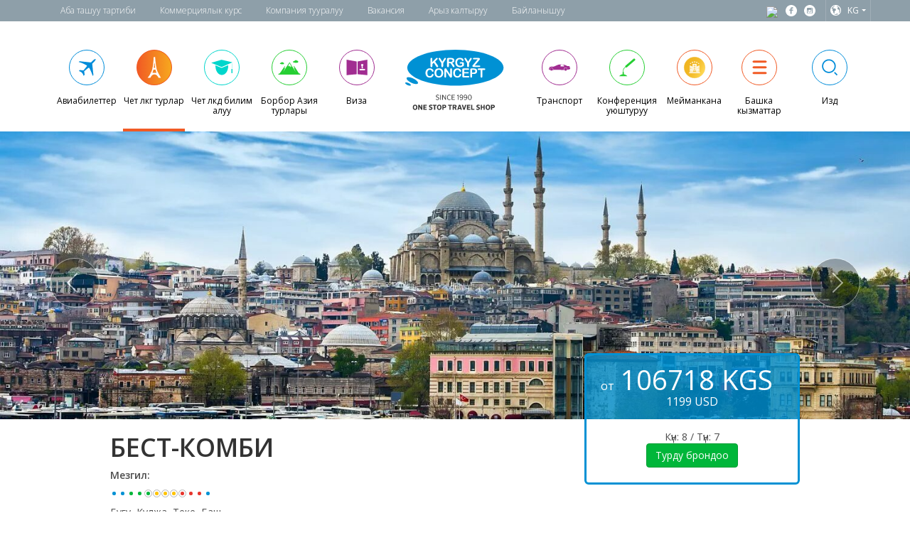

--- FILE ---
content_type: text/html; charset=utf-8
request_url: https://concept.kg/kg/tours/outbounds/202/
body_size: 24466
content:


<!doctype html>
<html lang="en">
<head>
    <title>БЕСТ-КОМБИ с Kyrgyz Concept</title>
    <meta http-equiv="Content-Type" content="text/html;charset=UTF-8">
    <meta name="viewport" content="width=device-width, initial-scale=1">
    <link rel="icon" type="image/png" href="/static/images/favicon-32x32.png?v=3" sizes="32x32" />
    <link rel="icon" type="image/png" href="/static/images/favicon-16x16.png?v=3" sizes="16x16" />
    <meta name="description" content="МАРШРУРТ: Стамбул - Анталия">
    <meta name="facebook-domain-verification" content="yfy83des8p69f0mzx5dht5m65rvrkr" />
    
    
        <meta property="og:url" content="https://concept.kg/kg/tours/outbounds/202/" />
        <meta property="og:type" content="website" />
        <meta property="og:title" content="БЕСТ-КОМБИ с Kyrgyz Concept" />
        <meta property="og:description" content="МАРШРУРТ: Стамбул - Анталия" />
        <meta property="og:image" content="https://concept.kg/static/img/kc-logo.jpg" />
    
    

    <link href='https://fonts.googleapis.com/css?family=Open+Sans:400,300,600,400italic&subset=latin,cyrillic' rel='stylesheet' type='text/css'>
    <link rel="stylesheet" href="https://maxcdn.bootstrapcdn.com/font-awesome/4.5.0/css/font-awesome.min.css">
    <link rel="stylesheet" href="/static/CACHE/css/31a2ed3fa0ff.css" type="text/css" />
    
<style>
.price-block {
    display: flex;
    justify-content: space-between;
    align-items: center;
}
.price-block .price {
    font-size: 32px !important;
}
.price-tour-label {
    display: block;
    color: #0091d4;
    font-weight: 600;
    margin-bottom: 8px;
}

/* Стили для блока согласия */
.consent-block { margin: 15px 0; text-align: left; }
.consent-block .checkbox { display: block; }
.consent-block label { font-size: 13px; line-height: 1.4; }
.consent-block input[type="checkbox"] { margin-right: 8px; vertical-align: middle; }
.consent-error { color: #d9534f; display: none; margin-top: 6px; font-size: 13px; }
</style>

    
    <script type="text/javascript">
    (function(i,s,o,g,r,a,m){i['GoogleAnalyticsObject']=r;i[r]=i[r]||function(){
    (i[r].q=i[r].q||[]).push(arguments)},i[r].l=1*new Date();a=s.createElement(o),
    m=s.getElementsByTagName(o)[0];a.async=1;a.src=g;m.parentNode.insertBefore(a,m)
    })(window,document,'script','https://www.google-analytics.com/analytics.js','ga');

    ga('create', 'UA-91115615-1', 'auto');
    ga('send', 'pageview');
    </script>
    <!-- Yandex.Metrika counter -->
    <script type="text/javascript">
        (function (d, w, c) {
            (w[c] = w[c] || []).push(function() {
                try {
                    w.yaCounter44692096 = new Ya.Metrika({
                        id:44692096,
                        clickmap:true,
                        trackLinks:true,
                        accurateTrackBounce:true
                    });
                } catch(e) { }
            });

            var n = d.getElementsByTagName("script")[0],
                s = d.createElement("script"),
                f = function () { n.parentNode.insertBefore(s, n); };
            s.type = "text/javascript";
            s.async = true;
            s.src = "https://mc.yandex.ru/metrika/watch.js";

            if (w.opera == "[object Opera]") {
                d.addEventListener("DOMContentLoaded", f, false);
            } else { f(); }
        })(document, window, "yandex_metrika_callbacks");
    </script>
    <noscript><div><img src="https://mc.yandex.ru/watch/44692096" style="position:absolute; left:-9999px;" alt="" /></div></noscript>
    <!-- /Yandex.Metrika counter -->
    
</head>
<body class="kc-body">


    


<header class="kc-main-header">

    <!-- Begin  kc-header-top -->
    <div class="kc-header-top">
        <div class="container">
            <div class="row">
                <!-- Begin  left -->
                <div class="col-md-6 col-lg-10 col-sm-6 col-xs-5 padding-xs">
                    <!-- Begin  kc-header-top-nav-wrap -->
                    <div class="kc-header-top--nav-wrap">
                        <nav class="kc-header-top--nav-sm">
                            <ul>
                                <li>
                                    <a href="#" class="burger-menu" id="topmenu-trigger">
                                        <svg xmlns="http://www.w3.org/2000/svg" width="26" height="26" viewBox="0 0 26 26">
                                            <path d="M13,1.188C6.477,1.188,1.188,6.477,1.188,13S6.477,24.813,13,24.813S24.813,19.523,24.813,13 S19.523,1.188,13,1.188z M15.459,19.495c-0.608,0.24-1.092,0.422-1.455,0.548c-0.362,0.126-0.783,0.189-1.262,0.189 c-0.736,0-1.309-0.18-1.717-0.539s-0.611-0.814-0.611-1.367c0-0.215,0.015-0.435,0.045-0.659c0.031-0.224,0.08-0.476,0.147-0.759 l0.761-2.688c0.067-0.258,0.125-0.503,0.171-0.731c0.046-0.23,0.068-0.441,0.068-0.633c0-0.342-0.071-0.582-0.212-0.717 c-0.143-0.135-0.412-0.201-0.813-0.201c-0.196,0-0.398,0.029-0.605,0.09c-0.205,0.063-0.383,0.12-0.529,0.176l0.201-0.828 c0.498-0.203,0.975-0.377,1.43-0.521c0.455-0.146,0.885-0.218,1.29-0.218c0.731,0,1.295,0.178,1.692,0.53 c0.395,0.353,0.594,0.812,0.594,1.376c0,0.117-0.014,0.323-0.041,0.617c-0.027,0.295-0.078,0.564-0.152,0.811l-0.757,2.68 c-0.062,0.215-0.117,0.461-0.167,0.736c-0.049,0.275-0.073,0.485-0.073,0.626c0,0.356,0.079,0.599,0.239,0.728 c0.158,0.129,0.435,0.194,0.827,0.194c0.185,0,0.392-0.033,0.626-0.097c0.232-0.064,0.4-0.121,0.506-0.17L15.459,19.495z M15.325,8.617c-0.353,0.328-0.778,0.492-1.275,0.492c-0.496,0-0.924-0.164-1.28-0.492c-0.354-0.328-0.533-0.727-0.533-1.193 c0-0.465,0.18-0.865,0.533-1.196c0.356-0.332,0.784-0.497,1.28-0.497c0.497,0,0.923,0.165,1.275,0.497 c0.353,0.331,0.53,0.731,0.53,1.196C15.855,7.891,15.678,8.289,15.325,8.617z"></path>
                                        </svg>
                                    </a>
                                </li>
                                <li><a href="/kg/contacts/">Байланышуу</a></li>
                            </ul>
                        </nav>
                        <nav class="kc-header-top--nav" id="top-menu">
                            <ul>
                                <li><a href="/kg/flights/">Аба ташуу тартиби</a></li>
                                <li><a href="/news/2/">Коммерциялык курс</a></li>
                                <li><a href="/kg/about">Компания тууралуу</a></li>
                                <li><a href="/kg/vacancy/">Вакансия</a></li>
                                <li><a href="/kg/complaint/">Арыз калтыруу</a></li>
                                <li><a href="/kg/contacts/">Байланышуу</a></li>
                            </ul>
                        </nav>
                    </div>
                    <!-- End of kc-header-top-nav-wrap -->
                </div>
                <!-- End of left -->
<!-- Begin  Right -->
                <div class="col-md-6 col-lg-2 col-sm-6 col-xs-7 padding-xs" style="padding: 0">
                    <div class="pull-right">
                        <div class="kc-header-top--right">
                            <ul>
                                <li><id="TA_socialButtonRate558" class="TA_socialButtonRate">
                                    <id="8aOrwHRhuu7V" class="TA_links TGxTCHhkR">
                                    <id="pSDBkgrPsVso" class="6O7aowJJ">
                                    <a target="_blank" href="https://www.tripadvisor.com/Attraction_Review-g293948-d14886262-Reviews-Kyrgyz_Concept-Bishkek.html" style="padding: 0 7px 5px 0"><img src="https://www.tripadvisor.com/img/cdsi/img2/branding/socialWidget/ollie_transparent-21691-2.png"/></a>
                                    <script async src="https://www.jscache.com/wejs?wtype=socialButtonRate&amp;uniq=558&amp;locationId=14886262&amp;color=green&amp;reviewCountRequested=false&amp;lang=en_US&amp;display_version=2"></script></li>
                                <li>
                                    <a href="https://www.facebook.com/KyrgyzConcept" target="_blank" class="fb social-icon">
                                        <svg version="1.1" id="Слой_1" xmlns="http://www.w3.org/2000/svg" xmlns:xlink="http://www.w3.org/1999/xlink" x="0px" y="0px" viewBox="0 0 16 16" style="enable-background:new 0 0 16 16;" xml:space="preserve">
                            <path id="XMLID_4_" d="M8,0C3.6,0,0,3.6,0,8s3.6,8,8,8s8-3.6,8-8C16,3.6,12.4,0,8,0z M10.4,4.9    H8.9
                              c-0.2,0-0.4,0.2-0.4,.5v1.1h1.9v1.5H8.5v4.6H6.8V8.1H5.2V6.5h1.6V5.6c0-1.3,0.9-2.4,2.1-2.4h1.5L10.4,4.9L10.4,4.9z"/>
                            </svg>
                                    </a>
				<!--
                                </li>
                                <li>
                                    <a href="https://twitter.com/KyrgyzConcept" target="_blank" class="tw social-icon">
                                        <svg version="1.1" id="Слой_1" xmlns="http://www.w3.org/2000/svg" xmlns:xlink="http://www.w3.org/1999/xlink" x="0px" y="0px"
                               viewBox="0 0 16 16" style="enable-background:new 0 0 16 16;" xml:space="preserve">
                            <path id="XMLID_2_" d="M8,0C3.6,0,0,3.6,0,8s3.6,8,8,8s8-3.6,8-8C16,3.6,12.4,0,8,0z M12,6.2c0,0.1,0,0.2,0,0.3
                              C12,9,10,12,6.4,12c-1.1,0-2.1-0.3-3-0.9c0.2,0,0.3,0,0.5,0c0.9,0,1.8-0.3,2.4-0.8c-0.9,0-1.6-0.6-1.8-1.4c0.1,0,0.2,0,0.4,0
                              c0.2,0,0.3,0,0.5-0.1C4.5,8.7,3.8,7.9,3.8,7c0,0,0,0,0,0c0.3,0.1,0.6,0.2,0.9,0.2C4.2,6.9,3.8,6.3,3.8,5.6c0-0.4,0.1-0.7,0.3-1
                              c1,1.2,2.4,2,4,2c0-0.1-0.1-0.3-0.1-0.4c0-1.1,0.9-1.9,1.9-1.9c0.6,0,1.1,0.2,1.4,0.6c0.4-0.1,0.9-0.2,1.2-0.5
                              c-0.1,0.5-0.5,0.8-0.9,1.1c0.4,0,0.8-0.2,1.1-0.3C12.7,5.6,12.4,5.9,12,6.2z"/>
                            </svg>
                                    </a>
                                </li>
                                -->
                                <li>
                                    <a href="https://www.instagram.com/kyrgyzconcept/" target="_blank" class="tw social-icon">
                                        <svg version="1.1" id="Layer_1" xmlns="http://www.w3.org/2000/svg" xmlns:xlink="http://www.w3.org/1999/xlink" x="0px" y="0px"   viewBox="0 0 16 16" style="enable-background:new 0 0 16 16;" xml:space="preserve">

                            <g id="XMLID_7_">
                              <path id="XMLID_8_" d="M8,9.7c0.9,0,1.5-0.7,1.5-1.5S8.9,6.7,8,6.7S6.5,7.4,6.5,8.2S7.1,9.7,8,9.7z"/>
                              <rect id="XMLID_9_" x="9.9" y="5.1" width="1.2" height="1.2"/>
                              <path id="XMLID_10_" d="M10.3,8c0,1.3-1,2.4-2.3,2.4S5.7,9.2,5.7,7.9c0-0.3,0,0.1,0.1-0.9H5v4.3c0,0.2,0.6,0.3,0.8,0.3
                                l4.5,0c0.2,0,0.7,0,0.7-0.3V7h-0.8C10.3,8,10.3,7.7,10.3,8z"/>
                              <path id="XMLID_13_" d="M8,0C3.6,0,0,3.6,0,8s3.6,8,8,8s8-3.6,8-8S12.4,0,8,0z M12,10.8c0,0.6-0.5,1.2-1.2,1.2H5.2
                                C4.5,12,4,11.5,4,10.8V5.2C4,4.5,4.5,4,5.2,4h5.7C11.5,4,12,4.5,12,5.2V10.8z"/>
                            </g>
                            </svg>
                                    </a>
                                </li>
                                <li>
                                    <!-- Begin  kc-header-top-langswitcher -->
                                    <div class="kc-header-top--langswitcher kc-langswitcher">
                                        <div class="kc-langswitcher--active">
                                            <svg version="1.1" id="Слой_1" xmlns="http://www.w3.org/2000/svg" xmlns:xlink="http://www.w3.org/1999/xlink" x="0px" y="0px"
                                 viewBox="0 0 16 16" style="enable-background:new 0 0 16 16;" xml:space="preserve">
                                <path id="XMLID_2_" d="M8,0C3.6,0,0,3.6,0,8c0,4.4,3.6,8,8,8s8-3.6,8-8C16,3.6,12.4,0,8,0z M14.8,8c0,1.6-0.5,3-1.4,4.2
                                  c-0.2-0.2-0.5-0.7-0.3-1.3c0.3-0.6,0.3-1.8,0.3-2.3c-0.1-0.5-0.3-1.7-1-1.7c-0.7,0-1.2-0.2-1.6-1.1c-0.9-1.7,1.6-2.1,0.8-3
                                  c-0.2-0.3-1.5,1.1-1.7-0.7c0-0.1,0.1-0.3,0.3-0.5C12.9,2.4,14.8,5,14.8,8z M7.1,1.2C6.9,1.6,6.5,1.7,6.2,1.9
                                  C5.6,2.4,5.4,2.4,5.1,2.9C4.8,3.4,3.8,4.1,3.8,4.4s0.5,0.8,0.8,0.7s0.9-0.1,1.3,0.1s3.3,0.3,2.3,2.7C7.9,8.7,6.6,8.5,6.3,9.8
                                  c-0.1,0.2-0.2,1-0.2,1.2C6,11.5,6.3,13,5.9,13c-0.4,0-1.4-1.4-1.4-1.6c0-0.2-0.3-1.1-0.3-1.9C4.2,8.8,3,8.8,3,7.8
                                  C3,6.9,3.6,6.5,3.5,6C3.3,5.6,2.1,5.6,1.6,5.6C2.5,3.3,4.6,1.6,7.1,1.2z M5.9,14.5C6.3,14.3,6.3,14,6.7,14c0.4,0,0.8-0.2,1.2-0.3
                                  c0.4-0.1,1.2-0.5,1.9-0.6c0.6,0,1.7,0,2,0.6c-1.1,0.7-2.4,1.1-3.8,1.1C7.2,14.8,6.5,14.7,5.9,14.5z"/>
                                </svg>
                                        
                                        
                                        
                                            <span style="text-transform: uppercase">kg</span>
                                        </div>
                                        <ul class="kc-langswitcher--dropdown">
                                        
                                            <li>
                                                <a href="/tours/outbounds/202/"
                                                   class=""
                                                   lang="ru">
                                                    Русский
                                                </a>
                                            </li>
                                        
                                            <li>
                                                <a href="/en/tours/outbounds/202/"
                                                   class=""
                                                   lang="en">
                                                    English
                                                </a>
                                            </li>
                                        
                                            <li>
                                                <a href="/kg/tours/outbounds/202/"
                                                   class="selected"
                                                   lang="kg">
                                                    Кыргыз тил
                                                </a>
                                            </li>
                                        
                                        </ul>
                                    </div>
                                    <!-- End of kc-header-top-langswitcher -->
                                </li>
                            </ul>
                        </div>
                    </div> 
                </div>
                <!-- End of right -->
            </div>
        </div>
    </div>
    <!-- End of kc-header-top -->

    <!-- Begin  kc-header-mainnav -->
    <div class="kc-header-mainnav">
        <div class="container">

            <!-- Icon sprite -->
            <svg x="0px" y="0px" width="0" height="0">

                <symbol id="plane" viewBox="0 0 32 32">
                    <path d="M28.5,4.9c-0.4,1.3-2.3,3.4-4.8,5.8l1.7,15.9c-0.2,0.4-0.6,0.8-1,1.2c-1.1-3.2-2.3-6.4-4-9.7
                c-0.9-1.6-1.1-2.5-3-0.9c-1.7,1.4-3.3,2.7-5,4.1c0.2,1.6,0.4,3.2,0.7,4.7c-0.4,0.6-0.8,1.2-1.3,1.8c-0.7-1.5-1.4-3-2.2-4.4
                c-1.4,0.8-1.2,1-0.4-0.4c-1.4-0.8-2.9-1.6-4.4-2.2c0.6-0.4,1.2-0.8,1.8-1.3c1.6,0.3,3.2,0.6,4.7,0.7c1.4-1.7,2.7-3.3,4.1-5
                c1.6-1.9,0.7-2.2-0.9-3c-3.3-1.8-6.5-3-9.7-4c0.3-0.4,0.7-0.7,1.2-1l15.9,1.7c2.4-2.5,4.5-4.4,5.8-4.8C28.3,3.7,28.7,4.1,28.5,4.9"
                    />
                </symbol>

                <symbol id="paris" viewBox="0 0 32 32">
                    <path  d="M17.8,9.1h-3.1l0.5-7.9h2L17.8,9.1z M16,9.6h-1.4c-0.2,2.3-0.5,4.6-1,6.8h1.7
                C15.6,14.2,15.9,11.9,16,9.6z M16.5,9.6c0.2,2.3,0.4,4.6,0.8,6.8h1.7c-0.5-2.2-0.8-4.5-1-6.8H16.5z M18.2,9.1h-3.8v0.4h3.8V9.1z
                 M14.9,18.9h2.8c0.4,1.5,0.9,3,1.4,4.5h2.2c-0.9-2-1.7-4-2.2-6.1h-5.6c-0.5,2.2-1.3,4.1-2.2,6.1h2.2C14,21.9,14.5,20.5,14.9,18.9z
                 M19.3,16.6h-6.1v0.6h6.1V16.6z M21.7,24H10.9c-1,2-2.2,4.1-4.2,6.4h3.8c3.2-6.8,8.8-5.9,11.6,0.1h3.3C24.2,28.3,22.9,26.2,21.7,24z
                 M22,23.5H10.5v0.4H22V23.5z"/>
                </symbol>


                <symbol id="education" viewBox="0 0 32 32">
                    <path   d="M7,13c0,17.9,18.1,18.2,18.1-0.3l-9.4,3.9L7,13z M1.1,9.4l14.6,6l9.3-4.1l6-2.6L15.6,5.1
                L1.1,9.4z M30.2,9.9L30.2,9.9c0.1,0,0.1,0.1,0.1,0.1v7.4c0,0.1-0.1,0.1-0.1,0.1c-0.1,0-0.1-0.1-0.1-0.1V10
                C30.1,10,30.2,9.9,30.2,9.9 M30,18h0.5c0.2,0,0.4,0.2,0.4,0.4v5.2c0,0.2-0.2,0.4-0.4,0.4H30c-0.2,0-0.4-0.2-0.4-0.4v-5.2
                C29.5,18.2,29.7,18,30,18"/>
                </symbol>

                <symbol id="mountains" viewBox="0 0 32 32">
                    <path d="M5.7,8.4c0.6,0,1.1,0.2,1.4,0.7c0.1,0,0.1,0,0.2,0c0.6,0,1.2,0.4,1.2,1.1c0,0.6-0.5,1.2-1.1,1.2c-0.2,0-0.5,0-0.7-0.2
                c-0.2,0.2-0.5,0.3-0.8,0.3c-0.4,0-0.7-0.1-1-0.3c-0.1,0.1-0.3,0.1-0.4,0.1c-0.3,0-0.5-0.1-0.7-0.3c-0.1,0.1-0.2,0.1-0.3,0.1
                c-0.4,0-0.8-0.3-0.8-0.7S3,9.6,3.4,9.6c0.1,0,0.2,0,0.3,0C3.8,9.4,4,9.3,4.3,9.3h0.1C4.6,8.8,5.1,8.4,5.7,8.4 M25.1,5.6
                c0.7,0,1.3,0.3,1.7,0.8c0.1,0,0.2,0,0.2,0c0.8,0,1.5,0.6,1.5,1.4s-0.6,1.5-1.4,1.5c-0.3,0-0.6-0.1-0.8-0.2c-0.3,0.2-0.7,0.4-1.1,0.4
                c-0.5,0-0.9-0.1-1.3-0.4c-0.2,0.1-0.3,0.1-0.5,0.2c-0.4,0-0.7-0.1-0.9-0.3c-0.1,0-0.2,0-0.4,0c-0.5,0-1-0.4-1-0.9s0.4-1,0.9-1
                c0.1,0,0.3,0,0.4,0.1c0.2-0.3,0.6-0.5,0.9-0.5h0.1C23.7,6.1,24.4,5.6,25.1,5.6 M16.3,10l2.6,4.5l-2.1,1.1l1-2.1l-2.4,1.4l0.8-1.8
                l-2.4,1.3L16.3,10z M0.2,26.1h31.6l-1-1.6h-1.1l-7.1-10.7L21.4,16l1-1l1.4,2.3L22.7,16l0.2,1.2l-0.7-0.7l2.7,5.9L16.3,8.5l-9,13.7
                l2.8-5.5l-0.8,0.5l0.4-1.1l-1,0.6l1.1-2l0.8,1.1l-0.9-2L2.4,24.4H1.3L0.2,26.1z"/>
                </symbol>

                <symbol id="visa" viewBox="0 0 32 32">
                    <path   d="M9.5,6.4c2.3,0.4,4.3,0.7,6.3,1.2v8.9v9c-2,0.2-4.1,0.3-6.3,0.5c-2.4,0.2-5.1,0.5-7.9,0.8V15.9V5
                C4.4,5.5,7,6,9.5,6.4z M30.8,5v10.9v10.9C28,26.5,25.4,26.2,23,26c-2.3-0.2-4.1-0.3-6.1-0.5v-9v-9c2-0.4,3.8-0.6,6.1-1.1
                C25.4,6,28,5.5,30.8,5z M22.4,13.9c0.4,0.6,0.5,1.2,0.5,1.6c0,0.5-0.5,1.1-0.2,1.7v0h1.7c0.2-0.4,0.1-1-0.2-1.8
                c-0.1-0.5,0-1,0.3-1.6c0.4-0.8,1.1-2.1,0-2.6h-1.9C21.5,11.5,21.8,12.6,22.4,13.9z M27.4,18.3c0-0.2-0.2-0.4-0.4-0.4h-6.8
                c-0.2,0-0.4,0.2-0.4,0.4v1.2c0,0.2,0.2,0.4,0.4,0.4h6.8c0.2,0,0.4-0.2,0.4-0.4V18.3z"/>
                </symbol>

                <symbol id="mic" viewBox="0 0 32 32">
                    <path   d="M27,3.8l0.3,0.3c0.5,0.5,0.4,1.3-0.1,1.8l-11.4,9.8c-0.5,0.5-1.3,0.4-1.8-0.1l-0.3-0.3
                c-0.5-0.5-0.4-1.3,0.1-1.8l11.4-9.8C25.8,3.2,26.6,3.3,27,3.8 M13.8,15.8c-0.2-0.2-0.3-0.4-0.5-0.6c-2.3,1.5-3.3,3.8-3.2,6.5h0.7
                C10.8,19.4,11.6,17.3,13.8,15.8 M4.7,28.3c1.4-1.6,3.2-2.5,5-2.7v-2.6l0.5-1.2h0.7l0.6,1.2v2.6c1.8,0.2,3.5,1.1,5,2.7L4.7,28.3"/>
                </symbol>

                <symbol id="car" viewBox="0 0 32 32">
                    <path  d="M22.6,13.6c0.1,0.2,0,0.4-0.1,0.6c0,0.2-0.3,0.3-1,0.3c-1,0-3,0-3.7,0c-0.4,0-0.5,0-0.4-0.4
                c0.2-0.8,0.3-2,0.3-2C18.4,12.1,21.5,11.8,22.6,13.6 M24.6,16.3c1.1,0,2.1,0.9,2.1,2.1s-0.9,2.1-2.1,2.1c-1.1,0-2.1-0.9-2.1-2.1
                S23.4,16.3,24.6,16.3 M4.8,16.3c1.1,0,2.1,0.9,2.1,2.1S6,20.4,4.8,20.4c-1.1,0-2.1-0.9-2.1-2.1S3.7,16.3,4.8,16.3 M30.4,16
                c0,0,0.2,0-0.1,0c-0.2,0-0.7-0.1-1-0.2c-0.2-0.1-0.1-0.9-0.1-1c0-0.3,0.4-0.2,1-0.2C30.2,14.7,30.4,15.7,30.4,16 M1.6,16.6
                c0.2,0,0.1,0,0.6-0.1c0.5-0.1,0.6-0.6,0.7-0.8c0.1-0.2-0.2-0.3-0.9-0.1c-0.1,0-0.2,0.3-0.2,0.4C1.8,16.2,1.6,16.5,1.6,16.6 M7.8,19
                l13.8-0.1c0.1,0,0.1,0,0.1,0.1s0,0.1-0.1,0.1L7.8,19.2c-0.1,0-0.1,0-0.1-0.1C7.7,19,7.8,19,7.8,19 M2.7,19.6
                c-0.2-0.4-0.3-0.4-0.3-1.3c0-0.9,1.1-2.4,2.4-2.4s2.4,1.5,2.4,2.4c0,0.9-0.1,0.9-0.4,1.3c3.9,0,11.8,0,15.6-0.2
                c-0.2-0.3-0.3-0.3-0.3-1.1c0-0.9,0.5-2.4,2.4-2.4c2,0,2.4,1.6,2.4,2.4s0,0.6-0.1,0.8c0.2,0,0.4-0.1,0.5-0.1c0.2-0.1,1.7-0.1,1.9-0.2
                c0.5-0.1,0.9-0.2,1.3-0.5c0.7-0.4,0.4-1.9,0.4-2c-0.1-0.2-0.4-0.3-0.5-0.3c-0.8-0.1-0.9-0.1-1.2-0.2c-0.3-0.1-0.2-1-0.2-1.1
                c0-0.3,0.4-0.2,1.2-0.2c0-0.1,0-0.2,0-0.3c0-0.2-0.3-0.2-0.5-0.2l-0.4,0c-0.3,0-1.8,0-2.1,0c-0.4,0-1.6-0.7-2-0.9
                c-0.6-0.3-1.5-0.6-2.1-0.8c-1.5-0.4-7.8-0.9-9.5,0c-1.8,0.7-3.9,1.8-5.3,2.3c-2.2,0.2-5.1,0.2-5.9,0.5c-0.2,0.1-0.4,0.2-0.4,0.4
                c0.8-0.2,1-0.1,1,0.2C3,16,2.7,16.5,2.3,16.6c-0.4,0.1-0.7,0.1-0.7,0.1c-0.1,0.2-0.2,0.4-0.3,0.6c-0.2,0-0.3,0.2-0.3,0.4v0.7
                c0,0.2,0.1,0.3,0.3,0.4C1.5,19.2,2,19.6,2.7,19.6"/>
                </symbol>

                <symbol id="bed" viewBox="0 0 32 32">
                    <path   d="M5.8,14.1h20.4c0.9,0,1.7,0.8,1.7,1.7V21c0,0.9-0.8,1.7-1.7,1.7H5.8c-0.9,0-1.7-0.8-1.7-1.7v-5.2
                C4.1,14.9,4.8,14.1,5.8,14.1 M1.8,11.6L1.8,11.6c0.3,0,0.6,0.3,0.6,0.6v11.4c0,0.3-0.3,0.6-0.6,0.6c-0.3,0-0.6-0.3-0.6-0.6V12.2
                C1.2,11.8,1.5,11.6,1.8,11.6 M30.2,7.4L30.2,7.4c0.3,0,0.6,0.3,0.6,0.6v15.6c0,0.3-0.3,0.6-0.6,0.6c-0.3,0-0.6-0.3-0.6-0.6V8
                C29.6,7.6,29.8,7.4,30.2,7.4 M20.9,10.6h4.6c0.5,0,0.9,0.4,0.9,0.9v1.2c0,0.5-0.4,0.9-0.9,0.9h-4.6c-0.5,0-0.9-0.4-0.9-0.9v-1.2
                C20,11,20.4,10.6,20.9,10.6"/>
                </symbol>

                <symbol id="menu" viewBox="0 0 32 32">
                    <path   d="M26.5,7.8c0,0.8-0.9,1.5-2,1.5h-16c-1.1,0-2-0.7-2-1.5s0.9-1.5,2-1.5h16C25.6,6.3,26.5,7,26.5,7.8z
                 M26.5,15.8c0,0.8-0.9,1.5-2,1.5h-16c-1.1,0-2-0.7-2-1.5c0-0.8,0.9-1.5,2-1.5h16C25.6,14.3,26.5,15,26.5,15.8z M26.5,23.8
                c0,0.8-0.9,1.5-2,1.5h-16c-1.1,0-2-0.7-2-1.5s0.9-1.5,2-1.5h16C25.6,22.3,26.5,23,26.5,23.8z"/>
                </symbol>

                <symbol id="search" viewBox="0 0 32 32">
                    <path  d="M14.9,23.8c-5.4,0-9.7-4.4-9.7-9.7s4.4-9.7,9.7-9.7s9.7,4.4,9.7,9.7S20.3,23.8,14.9,23.8z
                 M14.9,6.2c-4.3,0-7.9,3.5-7.9,7.9s3.5,7.9,7.9,7.9c4.3,0,7.9-3.5,7.9-7.9S19.3,6.2,14.9,6.2z M25.9,27.3l-3.8-3.8l1.3-1.3l3.8,3.8
                L25.9,27.3z"/>
                </symbol>
                
                <symbol id="academy" viewBox="0 0 205.28 160.85">
                    <path d="M99.95 10.5c38.1 0 69 30.89 69 69s-30.89 69-69 69-69-30.89-69-69c.01-38.11 30.9-69 69-69 M138.38 89.67v-9.04l8.71-4.81-47.14-25.18-47.13 25.18 18.79 10.92v7.68c0 3.15 12.6 5.73 28.35 5.73 15.75 0 28.35-2.49 28.35-5.64v-7.78l8.2-5.05v8c-.89.37-1.52 1.25-1.52 2.28 0 1.36 1.1 2.47 2.46 2.47 1.37 0 2.47-1.1 2.47-2.47-.01-1.04-.63-1.93-1.54-2.29m-38.43 8.3c-13.98 0-25.3-1.59-25.3-3.55 0-1.96 11.33-3.55 25.3-3.55s25.3 1.59 25.3 3.55c.01 1.96-11.32 3.55-25.3 3.55m27.74-16.51c-1.88-2.01-8.64-7.28-27.74-7.28-19.11 0-25.86 5.28-27.73 7.29v-1.91s5.47-8.21 27.73-8.21 27.74 8.21 27.74 8.21v1.9z M135.4 94.85l-1 13.5 5.48-2.9V94.5c-.63.62-1.5 1-2.45 1-.75 0-1.45-.24-2.03-.65" />

                </symbol>
            </svg>

            <nav class="kc-header-mainnav--wrapper">
                <ul class="kc-header-mainnav--sm hidden-lg hidden-md clearfix">
                    <li class="col-sm-6 col-xs-6 no-paddings kc-header-mainnav--item-wrap">
                        <a href="#" class="kc-header-mainnav--item pull-left" id="menu-trigger">
                    <span class="icon-wrap menu">
                      <svg class="icon">
                          <use xlink:href="#menu"></use>
                      </svg>
                    </span>
                            <span class="title">Кызматтар тизмеси</span>
                        </a>








                    </li>
                    <li class="col-sm-6 col-xs-6 no-paddings kc-header-mainnav--sm-logo">
                        <img class="pull-right" src="/static/img/header-top/kyrgyz-concept-logo.svg" alt="Kyrgyz Concept Logo">
                    </li>

                </ul>

                <ul id="main-menu" class="kc-header-mainnav--lg clearfix">
                    <!-- begin nav item -->
                    <li class="col-md-1 col-xs-6 col-sm-4 no-paddings kc-header-mainnav--item-wrap">
                        <a href="/kg/tickets/" class="kc-header-mainnav--item dodgerblue ">
                            <span class="icon-wrap tickets">
                              <svg class="icon">
                                  <use xlink:href="#plane"></use>
                              </svg>
                            </span>
                            <span class="title">Авиабилеттер</span>
                        </a>
                    </li>
                    <!-- end of nav item -->
                    <!-- begin nav item -->
                    <li class="col-md-1 col-xs-6 col-sm-4 no-paddings kc-header-mainnav--item-wrap">
                        <a href="/kg/tours/outbounds/"  class="kc-header-mainnav--item orange active">
                    <span class="icon-wrap outbound-tours">
                      <svg class="icon">
                          <use xlink:href="#paris"></use>
                      </svg>
                    </span>
                            <span class="title">Чет өлкөгө турлар</span>
                        </a>
                    </li>
                    <!-- end of nav item -->
                    <!-- begin nav item -->
                    <li class="col-md-1 col-xs-6 col-sm-4 no-paddings kc-header-mainnav--item-wrap">
                        <a href="/kg/tours/education/" class="kc-header-mainnav--item aqua ">
                    <span class="icon-wrap education">
                    <svg class="icon">
                        <use xlink:href="#education"></use>
                    </svg>
                    </span>
                            <span class="title">Чет өлкөдө билим алуу </span>
                        </a>
                    </li>
                    <!-- end of nav item -->
                    <!-- begin nav item -->
                    <li class="col-md-1 col-xs-6 col-sm-4 no-paddings kc-header-mainnav--item-wrap">
                        <a href="/kg/tours/inbounds/" class="kc-header-mainnav--item green">
                    <span class="icon-wrap inbound-tours">
                      <svg class="icon">
                          <use xlink:href="#mountains"></use>
                      </svg>
                    </span>
                            <span class="title">Борбор Азия турлары</span>
                        </a>
                    </li>
                    <!-- end of nav item -->
                    <!-- begin nav item -->
                    <li class="col-md-1 col-xs-6 col-sm-4 no-paddings kc-header-mainnav--item-wrap">
                        <a href="/kg/visa/" class="kc-header-mainnav--item pink ">
                    <span class="icon-wrap visa">
                      <svg class="icon">
                          <use xlink:href="#visa"></use>
                      </svg>
                    </span>
                            <span class="title">Виза</span>
                        </a>
                    </li>
                    <!-- end of nav item -->


                    <!-- Main logo  -->
                <li class="col-md-2 visible-lg-inline-block visible-md-inline-block kc-header-mainnav--item-logo">
                  <a href="/">
                    <svg xmlns="http://www.w3.org/2000/svg" id="kc-logo">
                        <path fill-rule="evenodd" clip-rule="evenodd" fill="#0091D4" d="M70.572,0c37.284,0,67.695,11.359,67.695,25.306
                            c0,13.945-30.411,25.306-67.695,25.306S2.856,39.251,2.856,25.306C2.856,11.359,33.288,0,70.572,0"/>
                        <path fill-rule="evenodd" clip-rule="evenodd" fill="#0091D4" d="M11.351,40.485c-4.369-2.11-8.576-2.501-9.365-0.868
                            c-0.789,1.636,2.131,4.688,6.5,6.799s8.578,2.502,9.367,0.868C18.642,45.649,15.72,42.596,11.351,40.485"/>
                        <path fill-rule="evenodd" clip-rule="evenodd" fill="#0091D4" d="M3.308,49.77c2.158,0.982,4.217,1.125,4.584,0.318
                            s-1.094-2.265-3.25-3.246c-2.158-0.981-4.219-1.125-4.586-0.319C-0.31,47.33,1.152,48.789,3.308,49.77"/>
                        <path fill="#FFFFFF" d="M38.124,12.949v4.438l5.033-5.249c0.241-0.253,0.448-0.438,0.616-0.56c0.17-0.121,0.398-0.184,0.678-0.184
                            c0.368,0,0.669,0.11,0.896,0.325c0.228,0.215,0.339,0.478,0.339,0.789c0,0.375-0.191,0.746-0.578,1.115l-3.114,2.952l3.589,5.145
                            c0.254,0.357,0.445,0.67,0.572,0.935c0.127,0.269,0.189,0.53,0.189,0.784c0,0.279-0.113,0.525-0.334,0.734
                            c-0.221,0.205-0.521,0.309-0.902,0.309c-0.355,0-0.647-0.076-0.871-0.229c-0.225-0.15-0.413-0.354-0.569-0.607
                            s-0.294-0.483-0.415-0.688l-3.029-4.663l-2.099,2.01v2.617c0,0.53-0.121,0.923-0.362,1.179c-0.243,0.256-0.555,0.383-0.932,0.383
                            c-0.221,0-0.43-0.059-0.631-0.174c-0.203-0.115-0.356-0.269-0.465-0.465c-0.083-0.16-0.13-0.349-0.147-0.561
                            c-0.018-0.213-0.026-0.521-0.026-0.926v-9.408c0-0.516,0.114-0.905,0.342-1.165c0.227-0.259,0.535-0.39,0.928-0.39
                            c0.383,0,0.695,0.128,0.935,0.385C38.002,12.035,38.124,12.427,38.124,12.949"/>
                        <path fill="#FFFFFF" d="M50.826,22.921v-4.014l-3.092-4.792c-0.27-0.434-0.461-0.77-0.574-1.011
                            c-0.111-0.241-0.168-0.45-0.168-0.631c0-0.292,0.115-0.545,0.342-0.761c0.227-0.211,0.508-0.318,0.844-0.318
                            c0.35,0,0.615,0.102,0.798,0.299c0.18,0.197,0.451,0.596,0.813,1.188l2.367,3.84l2.393-3.84c0.141-0.236,0.262-0.437,0.361-0.595
                            c0.098-0.162,0.204-0.313,0.322-0.454c0.12-0.142,0.25-0.251,0.395-0.325c0.145-0.073,0.318-0.112,0.527-0.112
                            c0.321,0,0.59,0.107,0.805,0.316c0.218,0.209,0.324,0.453,0.324,0.728c0,0.228-0.053,0.451-0.162,0.675
                            c-0.109,0.225-0.297,0.537-0.563,0.932l-3.169,4.862v4.014c0,0.521-0.121,0.913-0.362,1.173c-0.241,0.259-0.551,0.389-0.922,0.389
                            c-0.381,0-0.689-0.127-0.926-0.383C50.944,23.844,50.826,23.448,50.826,22.921"/>
                        <path fill="#FFFFFF" d="M63.757,13.535H61.39v3.48h2.297c0.615,0,1.135-0.053,1.555-0.159s0.74-0.29,0.961-0.545
                            c0.222-0.257,0.334-0.607,0.334-1.059c0-0.351-0.089-0.66-0.269-0.929c-0.177-0.268-0.425-0.468-0.743-0.601
                            C65.228,13.597,64.638,13.535,63.757,13.535 M62.29,18.854H61.39v4.067c0,0.533-0.117,0.929-0.353,1.182s-0.546,0.38-0.926,0.38
                            c-0.406,0-0.725-0.133-0.949-0.396c-0.224-0.266-0.336-0.652-0.336-1.165v-9.739c0-0.551,0.124-0.952,0.372-1.199
                            c0.247-0.248,0.648-0.371,1.199-0.371h4.17c0.574,0,1.066,0.022,1.477,0.073c0.41,0.047,0.777,0.147,1.105,0.298
                            c0.397,0.167,0.748,0.406,1.055,0.716c0.303,0.312,0.535,0.671,0.691,1.084c0.16,0.409,0.24,0.847,0.24,1.309
                            c0,0.942-0.266,1.697-0.8,2.261c-0.533,0.564-1.341,0.964-2.423,1.198c0.455,0.242,0.891,0.602,1.307,1.073
                            c0.412,0.472,0.783,0.973,1.107,1.506s0.578,1.014,0.761,1.441c0.18,0.43,0.271,0.725,0.271,0.884c0,0.168-0.053,0.333-0.158,0.498
                            c-0.106,0.161-0.252,0.292-0.437,0.389c-0.186,0.095-0.397,0.142-0.64,0.142c-0.285,0-0.53-0.067-0.725-0.203
                            c-0.195-0.136-0.363-0.307-0.504-0.513c-0.142-0.206-0.334-0.513-0.575-0.917l-1.028-1.709c-0.369-0.628-0.699-1.104-0.987-1.432
                            c-0.292-0.327-0.586-0.551-0.886-0.672C63.121,18.916,62.744,18.854,62.29,18.854z"/>
                        <path fill="#FFFFFF" d="M82.47,19.122v2.425c0,0.322-0.031,0.581-0.094,0.773c-0.064,0.191-0.18,0.367-0.351,0.521
                            c-0.171,0.156-0.386,0.308-0.651,0.451c-0.766,0.413-1.503,0.716-2.21,0.905c-0.707,0.191-1.479,0.285-2.313,0.285
                            c-0.975,0-1.859-0.15-2.66-0.447c-0.8-0.302-1.483-0.734-2.045-1.307c-0.566-0.567-1-1.258-1.301-2.071
                            c-0.304-0.81-0.453-1.718-0.453-2.72c0-0.981,0.146-1.883,0.438-2.699c0.295-0.819,0.728-1.512,1.297-2.08
                            c0.568-0.572,1.264-1.009,2.081-1.309c0.815-0.305,1.744-0.455,2.777-0.455c0.855,0,1.607,0.115,2.264,0.343
                            c0.658,0.228,1.188,0.513,1.598,0.858c0.41,0.344,0.716,0.709,0.926,1.096c0.205,0.386,0.309,0.728,0.309,1.028
                            c0,0.321-0.117,0.596-0.356,0.821c-0.241,0.23-0.527,0.343-0.86,0.343c-0.186,0-0.362-0.045-0.53-0.13
                            c-0.171-0.085-0.313-0.207-0.427-0.362c-0.318-0.495-0.584-0.866-0.805-1.12c-0.218-0.253-0.512-0.469-0.884-0.64
                            c-0.371-0.174-0.846-0.259-1.42-0.259c-0.593,0-1.123,0.104-1.589,0.307c-0.466,0.202-0.866,0.5-1.196,0.89
                            c-0.33,0.386-0.584,0.863-0.76,1.427c-0.174,0.565-0.263,1.19-0.263,1.873c0,1.486,0.342,2.627,1.022,3.428
                            c0.684,0.799,1.633,1.199,2.853,1.199c0.596,0,1.152-0.076,1.671-0.232c0.521-0.156,1.049-0.377,1.586-0.666v-2.054h-1.986
                            c-0.478,0-0.84-0.071-1.084-0.216c-0.245-0.145-0.367-0.389-0.367-0.734c0-0.282,0.104-0.515,0.308-0.697
                            c0.202-0.186,0.482-0.277,0.832-0.277h2.91c0.355,0,0.66,0.032,0.907,0.095c0.247,0.064,0.448,0.206,0.599,0.425
                            C82.394,18.356,82.47,18.684,82.47,19.122"/>
                        <path fill="#FFFFFF" d="M87.111,22.921v-4.014l-3.092-4.792c-0.271-0.434-0.462-0.77-0.574-1.011
                            c-0.112-0.241-0.168-0.45-0.168-0.631c0-0.292,0.115-0.545,0.342-0.761c0.227-0.211,0.507-0.318,0.843-0.318
                            c0.351,0,0.615,0.102,0.798,0.299c0.181,0.197,0.451,0.596,0.814,1.188l2.365,3.84l2.393-3.84c0.143-0.236,0.264-0.437,0.363-0.595
                            c0.098-0.162,0.203-0.313,0.321-0.454c0.12-0.142,0.251-0.251,0.396-0.325c0.145-0.073,0.317-0.112,0.527-0.112
                            c0.32,0,0.589,0.107,0.804,0.316c0.218,0.209,0.324,0.453,0.324,0.728c0,0.228-0.054,0.451-0.161,0.675
                            c-0.109,0.225-0.299,0.537-0.563,0.932l-3.168,4.862v4.014c0,0.521-0.12,0.913-0.362,1.173c-0.242,0.259-0.551,0.389-0.922,0.389
                            c-0.381,0-0.69-0.127-0.926-0.383C87.228,23.844,87.111,23.448,87.111,22.921"/>
                        <path fill="#FFFFFF" d="M95.417,21.315l6.504-7.78h-5.588c-0.393,0-0.687-0.086-0.884-0.26c-0.2-0.171-0.298-0.4-0.298-0.68
                            c0-0.296,0.098-0.531,0.298-0.714c0.197-0.18,0.491-0.271,0.884-0.271h7.199c0.934,0,1.4,0.436,1.4,1.305
                            c0,0.412-0.077,0.746-0.233,0.993s-0.468,0.646-0.94,1.198l-6.079,7.235h6.701c0.396,0,0.692,0.083,0.887,0.245
                            c0.198,0.165,0.294,0.395,0.294,0.686c0,0.308-0.097,0.549-0.294,0.727c-0.195,0.18-0.492,0.268-0.887,0.268H96.16
                            c-0.557,0-0.979-0.124-1.258-0.374c-0.283-0.251-0.425-0.587-0.425-1.008c0-0.142,0.023-0.274,0.067-0.396
                            c0.047-0.121,0.109-0.236,0.186-0.342c0.08-0.105,0.186-0.241,0.324-0.406C95.193,21.58,95.314,21.436,95.417,21.315"/>
                        <path fill="#FFFFFF" d="M39.794,35.004c0,0.401-0.098,0.838-0.298,1.307c-0.197,0.471-0.51,0.931-0.937,1.381
                            c-0.426,0.452-0.97,0.82-1.631,1.1c-0.662,0.283-1.435,0.425-2.316,0.425c-0.665,0-1.272-0.063-1.82-0.188
                            c-0.545-0.127-1.043-0.324-1.488-0.592c-0.445-0.27-0.857-0.62-1.231-1.059c-0.333-0.395-0.619-0.84-0.854-1.332
                            c-0.236-0.493-0.413-1.02-0.531-1.577c-0.117-0.557-0.177-1.151-0.177-1.776c0-1.02,0.147-1.934,0.445-2.738
                            c0.298-0.808,0.722-1.494,1.272-2.069c0.555-0.571,1.2-1.007,1.943-1.308c0.743-0.297,1.535-0.448,2.376-0.448
                            c1.025,0,1.936,0.204,2.737,0.614c0.798,0.408,1.411,0.912,1.839,1.515c0.424,0.601,0.639,1.169,0.639,1.705
                            c0,0.292-0.105,0.552-0.313,0.775c-0.205,0.224-0.455,0.336-0.75,0.336c-0.328,0-0.576-0.076-0.737-0.232
                            c-0.165-0.153-0.348-0.422-0.548-0.802c-0.336-0.628-0.729-1.096-1.179-1.408c-0.454-0.311-1.011-0.466-1.671-0.466
                            c-1.055,0-1.893,0.4-2.518,1.199c-0.624,0.802-0.938,1.938-0.938,3.411c0,0.984,0.14,1.805,0.416,2.456
                            c0.274,0.654,0.666,1.144,1.173,1.465s1.099,0.482,1.78,0.482c0.737,0,1.359-0.183,1.869-0.548s0.894-0.901,1.151-1.611
                            c0.109-0.333,0.246-0.604,0.408-0.814c0.158-0.211,0.418-0.314,0.775-0.314c0.306,0,0.568,0.105,0.786,0.318
                            C39.685,34.421,39.794,34.687,39.794,35.004"/>
                        <path fill="#FFFFFF" d="M50.893,32.639c0-0.929-0.15-1.73-0.448-2.411c-0.301-0.679-0.728-1.194-1.285-1.541
                            c-0.554-0.349-1.19-0.521-1.912-0.521c-0.512,0-0.984,0.097-1.42,0.288c-0.434,0.195-0.809,0.475-1.123,0.844
                            c-0.313,0.368-0.56,0.84-0.742,1.41c-0.18,0.572-0.271,1.218-0.271,1.932c0,0.719,0.092,1.37,0.271,1.95
                            c0.182,0.581,0.439,1.064,0.769,1.447c0.331,0.383,0.71,0.669,1.142,0.857c0.426,0.192,0.898,0.285,1.41,0.285
                            c0.658,0,1.259-0.165,1.811-0.492c0.55-0.327,0.986-0.833,1.311-1.521C50.732,34.482,50.893,33.641,50.893,32.639 M47.248,26.128
                            c1.314,0,2.439,0.265,3.384,0.799c0.94,0.533,1.653,1.288,2.136,2.27c0.484,0.98,0.725,2.134,0.725,3.46
                            c0,0.978-0.132,1.865-0.397,2.667c-0.265,0.798-0.659,1.493-1.19,2.08c-0.53,0.587-1.182,1.034-1.951,1.347
                            c-0.771,0.31-1.656,0.466-2.652,0.466c-0.99,0-1.877-0.159-2.66-0.48c-0.781-0.318-1.436-0.77-1.96-1.35
                            c-0.524-0.581-0.919-1.282-1.188-2.099s-0.401-1.699-0.401-2.648c0-0.973,0.139-1.865,0.419-2.677
                            c0.28-0.813,0.683-1.503,1.214-2.071c0.53-0.571,1.173-1.008,1.934-1.309C45.417,26.279,46.281,26.128,47.248,26.128z"/>
                        <path fill="#FFFFFF" d="M58.4,27.666l4.928,7.459v-7.529c0-0.489,0.105-0.854,0.314-1.099c0.21-0.245,0.493-0.369,0.852-0.369
                            c0.369,0,0.658,0.122,0.873,0.366c0.212,0.244,0.318,0.612,0.318,1.102v9.955c0,1.11-0.46,1.665-1.383,1.665
                            c-0.229,0-0.436-0.032-0.621-0.101c-0.184-0.064-0.357-0.171-0.52-0.315c-0.158-0.142-0.309-0.312-0.447-0.505
                            c-0.139-0.19-0.277-0.388-0.416-0.591l-4.807-7.37v7.414c0,0.483-0.111,0.849-0.336,1.096c-0.224,0.248-0.512,0.372-0.863,0.372
                            c-0.361,0-0.654-0.124-0.871-0.375c-0.219-0.25-0.328-0.616-0.328-1.093v-9.764c0-0.415,0.047-0.739,0.139-0.975
                            c0.109-0.26,0.289-0.472,0.543-0.637c0.253-0.162,0.527-0.245,0.822-0.245c0.229,0,0.424,0.039,0.588,0.112
                            c0.166,0.074,0.311,0.177,0.434,0.304c0.124,0.126,0.248,0.289,0.378,0.492C58.126,27.236,58.261,27.445,58.4,27.666"/>
                        <path fill="#FFFFFF" d="M78.65,35.004c0,0.401-0.098,0.838-0.299,1.307c-0.196,0.471-0.51,0.931-0.937,1.381
                            c-0.425,0.452-0.97,0.82-1.63,1.1c-0.662,0.283-1.436,0.425-2.316,0.425c-0.666,0-1.273-0.063-1.82-0.188
                            c-0.546-0.127-1.043-0.324-1.488-0.592c-0.445-0.27-0.857-0.62-1.232-1.059c-0.332-0.395-0.619-0.84-0.854-1.332
                            c-0.235-0.493-0.413-1.02-0.53-1.577c-0.118-0.557-0.177-1.151-0.177-1.776c0-1.02,0.147-1.934,0.445-2.738
                            c0.297-0.808,0.722-1.494,1.273-2.069c0.555-0.571,1.199-1.007,1.941-1.308c0.744-0.297,1.536-0.448,2.376-0.448
                            c1.026,0,1.937,0.204,2.737,0.614c0.799,0.408,1.412,0.912,1.839,1.515c0.424,0.601,0.639,1.169,0.639,1.705
                            c0,0.292-0.105,0.552-0.313,0.775c-0.205,0.224-0.456,0.336-0.75,0.336c-0.328,0-0.577-0.076-0.737-0.232
                            c-0.165-0.153-0.349-0.422-0.548-0.802c-0.335-0.628-0.728-1.096-1.179-1.408c-0.453-0.311-1.011-0.466-1.67-0.466
                            c-1.056,0-1.893,0.4-2.518,1.199c-0.625,0.802-0.938,1.938-0.938,3.411c0,0.984,0.138,1.805,0.416,2.456
                            c0.273,0.654,0.666,1.144,1.173,1.465s1.099,0.482,1.78,0.482c0.736,0,1.358-0.183,1.868-0.548s0.893-0.901,1.151-1.611
                            c0.11-0.333,0.246-0.604,0.409-0.814c0.158-0.211,0.418-0.314,0.774-0.314c0.306,0,0.568,0.105,0.787,0.318
                            C78.541,34.421,78.65,34.687,78.65,35.004"/>
                        <path fill="#FFFFFF" d="M88.667,28.32h-5.776v3.109h5.319c0.392,0,0.683,0.089,0.875,0.262c0.191,0.178,0.289,0.408,0.289,0.696
                            s-0.094,0.521-0.283,0.704c-0.191,0.18-0.486,0.271-0.881,0.271h-5.319v3.601h5.974c0.403,0,0.707,0.095,0.91,0.28
                            c0.207,0.188,0.307,0.436,0.307,0.746c0,0.3-0.1,0.542-0.307,0.73C89.572,38.906,89.268,39,88.865,39h-6.967
                            c-0.557,0-0.961-0.123-1.205-0.371c-0.244-0.247-0.365-0.648-0.365-1.199v-9.516c0-0.368,0.056-0.669,0.164-0.902
                            c0.109-0.232,0.281-0.402,0.514-0.509s0.53-0.159,0.893-0.159h6.77c0.41,0,0.713,0.091,0.91,0.271
                            c0.197,0.182,0.297,0.418,0.297,0.713c0,0.3-0.1,0.539-0.297,0.722C89.38,28.229,89.078,28.32,88.667,28.32"/>
                        <path fill="#FFFFFF" d="M95.785,28.268h-1.727v3.869h1.727c0.604,0,1.108-0.062,1.516-0.188c0.403-0.127,0.713-0.336,0.927-0.623
                            c0.213-0.288,0.319-0.665,0.319-1.131c0-0.561-0.165-1.014-0.492-1.367C97.686,28.453,96.928,28.268,95.785,28.268 M96.408,34.07
                            h-2.35v3.583c0,0.513-0.121,0.898-0.362,1.165c-0.241,0.265-0.548,0.397-0.917,0.397c-0.383,0-0.695-0.13-0.931-0.392
                            c-0.235-0.263-0.354-0.649-0.354-1.153v-9.757c0-0.563,0.131-0.967,0.39-1.209c0.259-0.24,0.669-0.361,1.235-0.361h3.289
                            c0.972,0,1.717,0.073,2.241,0.224c0.52,0.144,0.968,0.383,1.345,0.716c0.377,0.337,0.662,0.742,0.857,1.226
                            c0.197,0.483,0.295,1.029,0.295,1.633c0,1.292-0.398,2.267-1.191,2.933C99.16,33.737,97.978,34.07,96.408,34.07z"/>
                        <path fill="#FFFFFF" d="M111.298,28.459h-2.797v9.194c0,0.528-0.117,0.923-0.354,1.179c-0.236,0.257-0.543,0.384-0.917,0.384
                            c-0.376,0-0.687-0.13-0.925-0.39c-0.238-0.259-0.359-0.651-0.359-1.173v-9.194h-2.797c-0.439,0-0.764-0.097-0.976-0.289
                            c-0.215-0.193-0.322-0.446-0.322-0.766c0-0.328,0.113-0.586,0.333-0.775c0.222-0.191,0.542-0.285,0.964-0.285h8.148
                            c0.444,0,0.771,0.097,0.99,0.295c0.215,0.194,0.324,0.45,0.324,0.766c0,0.319-0.112,0.572-0.33,0.766
                            C112.064,28.362,111.738,28.459,111.298,28.459"/>
                        <path class="logo-text" fill="#333333" d="M43.303,69.293c0.609,0.4,1.279,0.68,1.999,0.68c0.959,0,1.549-0.499,1.549-1.279
                            c0-1.938-3.598-0.939-3.598-3.367c0-1.25,0.939-2.029,2.299-2.029c0.76,0,1.438,0.25,1.988,0.64l-0.26,0.81
                            c-0.529-0.4-1.1-0.67-1.769-0.67c-0.85,0-1.38,0.45-1.38,1.14c0,1.81,3.599,0.8,3.599,3.358c0,1.329-0.979,2.158-2.449,2.158
                            c-0.799,0-1.599-0.25-2.238-0.659L43.303,69.293z"/>
                        <path class="logo-text" fill="#333333" d="M49.292,63.417h0.88v7.196h-0.88V63.417z"/>
                        <path class="logo-text" fill="#333333" d="M52.093,63.417h0.969l3.488,5.467v-5.467h0.819v7.196h-0.72l-3.737-5.867v5.867h-0.819V63.417z"/>
                        <path class="logo-text" fill="#333333" d="M63.899,70.063c-0.52,0.391-1.219,0.67-2.039,0.67c-1.749,0-3.008-1.239-3.008-3.647
                            c0-2.469,1.319-3.788,3.138-3.788c0.76,0,1.38,0.23,1.89,0.609l-0.26,0.8c-0.51-0.37-1-0.63-1.669-0.63
                            c-1.3,0-2.219,0.959-2.219,2.959c0,1.998,0.919,2.938,2.219,2.938c0.649,0,1.159-0.229,1.688-0.639L63.899,70.063z"/>
                        <path class="logo-text" fill="#333333" d="M65.282,63.417h4.438v0.779h-3.559v2.319h3.129v0.749h-3.129v2.579h3.588v0.77h-4.467V63.417z"/>
                        <path class="logo-text" fill="#333333" d="M72.762,64.276l1.619-0.859h0.68v7.196h-0.85v-6.237l-1.159,0.61L72.762,64.276z"/>
                        <path class="logo-text" fill="#333333" d="M76.852,70.273l0.271-0.74c0.43,0.24,0.889,0.46,1.459,0.46c1.1,0,1.869-0.81,1.938-2.698
                            c-0.569,0.59-1.229,0.809-1.858,0.809c-1.27,0-2.169-0.908-2.169-2.348c0-1.58,1.069-2.459,2.309-2.459
                            c1.489,0,2.578,1.279,2.578,3.668c0,2.519-1.219,3.768-2.858,3.768C77.881,70.732,77.281,70.543,76.852,70.273z M80.52,66.575
                            c-0.109-1.689-0.77-2.528-1.749-2.528c-0.819,0-1.438,0.579-1.438,1.658c0,1.05,0.579,1.689,1.488,1.689
                            C79.4,67.395,79.92,67.135,80.52,66.575z"/>
                        <path class="logo-text" fill="#333333" d="M82.701,70.273l0.271-0.74c0.43,0.24,0.889,0.46,1.459,0.46c1.1,0,1.869-0.81,1.938-2.698
                            c-0.569,0.59-1.229,0.809-1.858,0.809c-1.27,0-2.169-0.908-2.169-2.348c0-1.58,1.069-2.459,2.309-2.459
                            c1.489,0,2.578,1.279,2.578,3.668c0,2.519-1.219,3.768-2.858,3.768C83.73,70.732,83.131,70.543,82.701,70.273z M86.369,66.575
                            c-0.109-1.689-0.77-2.528-1.749-2.528c-0.819,0-1.438,0.579-1.438,1.658c0,1.05,0.579,1.689,1.488,1.689
                            C85.25,67.395,85.77,67.135,86.369,66.575z"/>
                        <path class="logo-text" fill="#333333" d="M90.88,70.732c-1.479,0-2.579-1.27-2.579-3.697c0-2.449,1.12-3.738,2.619-3.738
                            c1.479,0,2.578,1.27,2.578,3.697C93.498,69.443,92.379,70.732,90.88,70.732z M90.899,64.057c-1.02,0-1.729,0.92-1.729,2.969
                            s0.709,2.968,1.729,2.968s1.729-0.919,1.729-2.968S91.919,64.057,90.899,64.057z"/>
                        <path class="logo-text" fill="#333333" d="M13.841,84.732c-1.858,0-3.218-1.279-3.218-3.697c0-2.439,1.379-3.738,3.258-3.738
                            c1.859,0,3.219,1.279,3.219,3.697C17.1,83.434,15.72,84.732,13.841,84.732z M13.861,78.656c-0.909,0-1.609,0.66-1.609,2.379
                            s0.7,2.379,1.609,2.379s1.609-0.66,1.609-2.379S14.771,78.656,13.861,78.656z"/>
                        <path class="logo-text" fill="#333333" d="M18.242,77.417h1.709l2.549,4.188v-4.188h1.499v7.196H22.64l-2.898-4.768v4.768h-1.499V77.417z"/>
                        <path class="logo-text" fill="#333333" d="M25.552,77.417h4.728v1.358h-3.099v1.56h2.688v1.279h-2.688v1.689h3.129v1.31h-4.758V77.417z"/>
                        <path class="logo-text" fill="#333333" d="M33.632,82.834c0.63,0.34,1.27,0.6,1.919,0.6c0.729,0,1.149-0.33,1.149-0.82
                            c0-1.379-3.259-0.629-3.259-3.058c0-1.39,1.06-2.259,2.609-2.259c0.779,0,1.499,0.22,2.068,0.56l-0.38,1.399
                            c-0.51-0.34-1.109-0.6-1.679-0.6c-0.62,0-0.989,0.31-0.989,0.75c0,1.279,3.258,0.52,3.258,2.998c0,1.439-1.109,2.328-2.759,2.328
                            c-0.779,0-1.639-0.199-2.318-0.569L33.632,82.834z"/>
                        <path class="logo-text" fill="#333333" d="M40.57,78.775h-1.909v-1.358h5.447v1.358h-1.909v5.838H40.57V78.775z"/>
                        <path class="logo-text" fill="#333333" d="M47.82,84.732c-1.858,0-3.218-1.279-3.218-3.697c0-2.439,1.379-3.738,3.258-3.738
                            c1.859,0,3.219,1.279,3.219,3.697C51.079,83.434,49.699,84.732,47.82,84.732z M47.841,78.656c-0.909,0-1.609,0.66-1.609,2.379
                            s0.7,2.379,1.609,2.379s1.609-0.66,1.609-2.379S48.75,78.656,47.841,78.656z"/>
                        <path class="logo-text" fill="#333333" d="M52.221,77.417h2.698c1.689,0,2.699,0.779,2.699,2.318c0,1.55-1.06,2.319-2.818,2.319h-0.97v2.559h-1.609
                            V77.417z M53.83,80.775h0.97c0.819,0,1.209-0.32,1.209-1.01c0-0.699-0.39-1.02-1.209-1.02h-0.97V80.775z"/>
                        <path class="logo-text" fill="#333333" d="M62.21,78.775h-1.909v-1.358h5.447v1.358h-1.909v5.838H62.21V78.775z"/>
                        <path class="logo-text" fill="#333333" d="M69.239,81.754h-0.929v2.859h-1.6v-7.196h2.938c1.609,0,2.549,0.729,2.549,2.159
                            c0,1.009-0.47,1.658-1.34,1.979l1.649,3.059h-1.789L69.239,81.754z M69.479,80.596c0.76,0,1.119-0.281,1.119-0.92
                            c0-0.65-0.359-0.93-1.119-0.93h-1.169v1.85H69.479z"/>
                        <path class="logo-text" fill="#333333" d="M79.769,84.613H78.06l-0.42-1.459H75.23l-0.419,1.459h-1.649l2.369-7.196h1.919L79.769,84.613z
                             M75.581,81.944h1.709l-0.85-2.979L75.581,81.944z"/>
                        <path class="logo-text" fill="#333333" d="M79.552,77.417h1.649l1.539,5.147l1.549-5.147h1.579l-2.339,7.196h-1.688L79.552,77.417z"/>
                        <path class="logo-text" fill="#333333" d="M86.812,77.417h4.728v1.358H88.44v1.56h2.688v1.279H88.44v1.689h3.129v1.31h-4.758V77.417z"/>
                        <path class="logo-text" fill="#333333" d="M92.701,77.417h1.629v5.837h2.809v1.359h-4.438V77.417z"/>
                        <path class="logo-text" fill="#333333" d="M100.292,82.834c0.63,0.34,1.27,0.6,1.919,0.6c0.729,0,1.149-0.33,1.149-0.82
                            c0-1.379-3.259-0.629-3.259-3.058c0-1.39,1.06-2.259,2.609-2.259c0.779,0,1.499,0.22,2.068,0.56l-0.38,1.399
                            c-0.51-0.34-1.109-0.6-1.679-0.6c-0.62,0-0.989,0.31-0.989,0.75c0,1.279,3.258,0.52,3.258,2.998c0,1.439-1.109,2.328-2.759,2.328
                            c-0.779,0-1.639-0.199-2.318-0.569L100.292,82.834z"/>
                        <path class="logo-text" fill="#333333" d="M106.142,77.417h1.629v2.839h2.429v-2.839h1.629v7.196h-1.629v-2.999h-2.429v2.999h-1.629V77.417z"/>
                        <path class="logo-text" fill="#333333" d="M116.199,84.732c-1.858,0-3.218-1.279-3.218-3.697c0-2.439,1.379-3.738,3.258-3.738
                            c1.859,0,3.219,1.279,3.219,3.697C119.458,83.434,118.078,84.732,116.199,84.732z M116.22,78.656c-0.909,0-1.609,0.66-1.609,2.379
                            s0.7,2.379,1.609,2.379s1.609-0.66,1.609-2.379S117.129,78.656,116.22,78.656z"/>
                        <path class="logo-text" fill="#333333" d="M120.601,77.417h2.698c1.689,0,2.699,0.779,2.699,2.318c0,1.55-1.06,2.319-2.818,2.319h-0.97v2.559h-1.609
                            V77.417z M122.21,80.775h0.97c0.819,0,1.209-0.32,1.209-1.01c0-0.699-0.39-1.02-1.209-1.02h-0.97V80.775z"/>
                    </svg>
                  </a>
                </li>
                <!-- end of main logo -->


                    <!-- begin nav item -->
                    <li class="col-md-1 col-xs-6 col-sm-4 no-paddings kc-header-mainnav--item-wrap">
                        <a href="/kg/trp/" class="kc-header-mainnav--item pink ">
                    <span class="icon-wrap transport">
                      <svg class="icon">
                          <use xlink:href="#car"></use>
                      </svg>
                    </span>
                            <span class="title">Транспорт</span>
                        </a>
                    </li>
                    <!-- end of nav item -->
                    <!-- begin nav item -->
                    <li class="col-md-1 col-xs-6 col-sm-4 no-paddings kc-header-mainnav--item-wrap">
                        <a href="/kg/mice/" class="kc-header-mainnav--item green ">
                    <span class="icon-wrap conf">
                      <svg class="icon">
                          <use xlink:href="#mic"></use>
                      </svg>
                    </span>
                            <span class="title">Конференция уюштуруу </span>
                        </a>
                    </li>
                    <!-- end of nav item -->
                    <!-- begin nav item -->
                    <li class="col-md-1 col-xs-6 col-sm-4 no-paddings kc-header-mainnav--item-wrap">
                        <style>
                            /* Стили только для этого блока */
                            .kc-header-mainnav--item.orange.outbound-tours .icon.hover-icon {
                                display: none; /* скрываем hover по умолчанию */
                            }
                            .kc-header-mainnav--item.orange.outbound-tours:hover .icon.hover-icon {
                                display: inline; /* показываем при наведении */
                            }
                            .kc-header-mainnav--item.orange.outbound-tours:hover .icon.default-icon {
                                display: none; /* прячем default при наведении */
                            }
                        </style>

                        <a href="/kg/hotel/" class="kc-header-mainnav--item orange ">
                            <span class="icon-wrap outbound-tours">
                                <img src="/media/icons/hotels icon-01.svg" alt="Отель" class="icon default-icon">
                                <img src="/media/icons/hotels icon-02.svg" alt="Отель" class="icon hover-icon">
                            </span>
                            <span class="title">Мейманкана</span>
                        </a>
                    </li>



                    <!-- end of nav item -->
                    <!-- begin nav item -->










                    <li class="col-md-1 col-xs-6 col-sm-4 no-paddings kc-header-mainnav--item-wrap dropdown">
                        <a id="othersDropdown" data-toggle="dropdown" class="dropdown-toggle kc-header-mainnav--item red" aria-haspopup="true" aria-expanded="false">
                            <span class="icon-wrap menu">
                                <svg class="icon">
                                    <use xlink:href="#menu"></use>
                                </svg>
                            </span>
                            <span class="title">Башка кызматтар</span>
                        </a>
                        <div class="dropdown-menu" aria-labelledby="othersDropdown">
                            <ul>
                                <li><a href="/kg/insurance/">Камсыздандыруу</a></li>
                                <li><a href="/kg/travelsim/">TravelSim</a></li>
                                <li><a href="/kg/vip/bishkek/">Аэропорттогу VIP залдар</a></li>
                                <li><a href="/kg/academy/">Академия</a></li>
                                <li><a href="/kg/guests/">Карталар</a></li>
                                <li><a href="/kg/news/11/">Кыргызстан боюнча рекрутинг кызматы</a></li>
                                <li hidden><a href="/kg/news/12/">Ижара</a></li>
                                <li hidden><a href="/kg/news/13/">Юридикалык кызматтар</a></li>
                                <li><a href="/kg/news/14/">Kyrgyz Concept Контакт центри</a></li>
                                <li hidden><a href="/kg/news/107/">Клининг кызматтары</a></li>
                            </ul>
                        </div>

                    </li>
                    <!-- end of nav item -->
                    <!-- begin nav item -->
                    <li class="col-md-1 col-xs-6 col-sm-4 no-paddings kc-header-mainnav--item-wrap">
                        <a href="/kg/search/" class="kc-header-mainnav--item dodgerblue">
                    <span class="icon-wrap search">
                      <svg class="icon">
                          <use xlink:href="#search"></use>
                      </svg>
                    </span>
                            <span class="title">Издөө</span>
                        </a>
                    </li>
                    <!-- end of nav item -->
                </ul>
            </nav>
        </div>
    </div>
    <!-- End of kc-header-mainnav -->
</header>




    <!-- Begin slider -->
    <section class="kc-outbound-tour-hero">
        <div id="kc-tour-hero-slider" class="kc-tour-hero-slider">
            
                <div class="item" style="background-image:url('/media/tours/out/slider/orig_2_UJYvzol.jpg')"></div>
            
                <div class="item" style="background-image:url('/media/tours/out/slider/1__3_BGO91QN.jpg')"></div>
            
        </div>
    </section>
    <!-- End of slider -->
    <section class="kc-outbound-tour-detail">
        <div class="container">
            <div class="row">
                <div class="col-md-8 col-sm-6 col-xs-12">
                    <h1>БЕСТ-КОМБИ</h1>
                    <div class="row">
                        <div class="col-md-4 col-xs-12">
                            <p><b>Мезгил:</b></p>
                            <div class="seasons-marker clearfix">
                                
                                    <ul>
                                        
                                            
                                                <li><span></span></li>
                                            
                                        
                                            
                                                <li><span></span></li>
                                            
                                        
                                            
                                                <li><span></span></li>
                                            
                                        
                                            
                                                <li><span></span></li>
                                            
                                        
                                            
                                                <li class="active" id="month_4"><span></span></li>
                                            
                                        
                                            
                                                <li class="active" id="month_5"><span></span></li>
                                            
                                        
                                            
                                                <li class="active" id="month_6"><span></span></li>
                                            
                                        
                                            
                                                <li class="active" id="month_7"><span></span></li>
                                            
                                        
                                            
                                                <li class="active" id="month_8"><span></span></li>
                                            
                                        
                                            
                                                <li><span></span></li>
                                            
                                        
                                            
                                                <li><span></span></li>
                                            
                                        
                                            
                                                <li><span></span></li>
                                            
                                        
                                    </ul>
                                    <br>
                                    <p>Бугу, Кулжа, Теке, Баш Оона, Аяк Оона</p>
                                
                            </div>
                        </div>
                    </div>
                    <p class="tour-desc"><p>МАРШРУРТ: Стамбул - Анталия</p></p>
                </div>


                <div class="col-md-4 col-sm-6 col-xs-12">

                    <div class="panel-tour-info">
                        <div class="panel-tour-info--head">
                            <span>от</span>
                            <span class="panel-tour--price">106718 <span class="tour-currency">KGS</span></span>
                            <span class="tour-note" style="display: block;">1199 USD</span>
                        </div>
                        <div class="panel-tour-info--foot">
                            <div class="hot-badges">
                                
                                
                            </div>
                            <p class="tour-duration">Күн: 8 / Түн: 7</p>
                            <a href="#order-tour-modal" class="btn-success btn order-tour-btn">Турду брондоо</a>
                        </div>
                       <div id="order-tour-modal" class="mfp-hide order-tour-modal">
                            <div class="order-tour-modal--close">
                                <img src="/static/images/icons/vacancies/close.svg" alt="close">
                            </div>
                            <div class="modal-dialog">
                                <div class="modal-content">
                                    <div class="modal-header">
                                        <h5 class="modal-title" style="color: #0091d4">
                                            Турду брондоо
                                        </h5>
                                    </div>
                                    <div class="modal-body">
                                        <form method="post" action="/kg/tours/outbounds/202/" class="order-form">
                                            <input type='hidden' name='csrfmiddlewaretoken' value='p58YkZnIybrV9bcC0jeXYowRQgU9z8t2HuzEDqNJzRJGmVNXMxc4wZugVKUq0oTq' />
                                            

<input type='hidden' name='csrfmiddlewaretoken' value='p58YkZnIybrV9bcC0jeXYowRQgU9z8t2HuzEDqNJzRJGmVNXMxc4wZugVKUq0oTq' /> <fieldset  
    
    > <input type="hidden" name="tour" type="hidden" id="id_tour" /> <div id="div_id_username" class="form-group"> <label for="id_username" class="control-label  requiredField">
                Фио<span class="asteriskField">*</span> </label> <div class="controls "> <input type="text" name="username" id="id_username" required class="textinput textInput form-control" maxlength="255" /> </div> </div> <div id="div_id_email" class="form-group"> <label for="id_email" class="control-label  requiredField">
                Email<span class="asteriskField">*</span> </label> <div class="controls "> <input type="email" name="email" id="id_email" required class="emailinput form-control" maxlength="254" /> </div> </div> <div id="div_id_phone" class="form-group"> <label for="id_phone" class="control-label  requiredField">
                Телефон<span class="asteriskField">*</span> </label> <div class="controls "> <input type="text" name="phone" id="id_phone" required class="textinput textInput form-control" maxlength="255" /> </div> </div> <div id="div_id_order_comment" class="form-group"> <label for="id_order_comment" class="control-label ">
                Здесь вы можете написать любые вопросы или комментарии, которые вас интересуют
            </label> <div class="controls "> <textarea name="order_comment" id="id_order_comment" rows="5" cols="40" class="textarea form-control">
</textarea> </div> </div> </fieldset>


                                            <!-- Блок согласия на обработку персональных данных -->
                                            <div class="form-group consent-block">
                                                <div class="checkbox">
                                                    <label for="id_consent_personal_data_outbound">
                                                        <input type="checkbox" name="consent_personal_data" id="id_consent_personal_data_outbound" value="1" required>
                                                        <span style="font-weight:600; text-transform: none;">
                                                            ОФОРМЛЯЯ ЗАЯВКУ, ВЫ ДАЁТЕ СОГЛАСИЕ НА СБОР, ОБРАБОТКУ И ХРАНЕНИЕ ВАШИХ ПЕРСОНАЛЬНЫХ ДАННЫХ
                                                        </span>
                                                    </label>
                                                </div>
                                                <small class="consent-error">Пожалуйста, подтвердите согласие на обработку персональных данных.</small>
                                            </div>

                                            <input type="submit" value="Турду брондоо" name="order_form" class="btn btn-md btn-primary">
                                        </form>
                                    </div>
                                </div>
                            </div>
                        </div>
                    </div>





                </div>
            </div>
        </div>
    </section>
    <section class="kc-outbound-tour-tabs">
        <div class="container">
            <!-- Begin Tab navs -->
            <div class="row">
                <div class="col-xs-12">

                    <!-- Nav tabs -->
                    <ul class="nav nav-tabs" role="tablist">
                        <li role="tab navigation" class="active">
                            <a href="#program" aria-controls="program" role="tab" data-toggle="tab">Программа</a>
                        </li>
                        

                        

                        

                        <li role="tab navigation">
                            <a href="#extra" aria-controls="extra" role="tab" data-toggle="tab">Баанын ичинде</a>
                        </li>



                    </ul>

                </div>
            </div>
            <!-- end of tab nav -->

            <!-- Begin tab content -->
            <div class="row">
                <div class="col-xs-12">
                    <!-- Tab panes -->
                    <div class="tab-content">
                        <!-- Begin program tab content -->
                        <div role="tabpanel" class="tab-pane tab-pane--program fade in active" id="program">

                            <div class="panel-group" id="accordion" role="tablist" aria-multiselectable="true">

                                
                                    <div class="panel panel-default">
                                        <div class="panel-heading" role="tab" id="program__heading_1001">
                                            <h4 class="panel-title">
                                                <a role="button" data-toggle="collapse" data-parent="#accordion" href="#program_collapse_1001" aria-expanded="true" aria-controls="program_collapse_1001">
                                                    1-күн
                                                    <span class="tabular-count">1</span>
                                                    <span class="tabular-arrow"></span>
                                                </a>

                                            </h4>
                                        </div>
                                        <div id="program_collapse_1001" class="panel-collapse collapse in" role="tabpanel" aria-labelledby="program__heading_1001">
                                            <div class="panel-body">
                                                <p>Сиз укмуштуудай Стамбул шаарынын аэропортуна келесиз, анда сиз биринчи мүнөттөрдөн тарта аласыз<br>бул чыгыш даамын жана кысыктан келген деңиздин даамдуу жытын сезиңиз Босфор. Аэропорттон МЫКТЫ СЕРВС белгиси менен сизди компаниянын өкүлү тосуп алат, жана Стамбулдун панорамалык көрүнүшү бар ыңгайлуу автобус сизди мейманканага жеткирет. Кечки тамак сизди мейманканада күтүп жатат жана учуудан кийин эс алуу.</p>
<p>Стамбулда жата турган мейманканалардын үлгүсү: Kaya Hotel Fair Istanbul,<br>Eser Premium Hotel&Spa, Hilton Garden Inn Стамбул Бейликдузу.</p>
                                            </div>
                                        </div>
                                    </div>
                                
                                    <div class="panel panel-default">
                                        <div class="panel-heading" role="tab" id="program__heading_1002">
                                            <h4 class="panel-title">
                                                <a role="button" data-toggle="collapse" data-parent="#accordion" href="#program_collapse_1002" aria-expanded="true" aria-controls="program_collapse_1002">
                                                    2-күн
                                                    <span class="tabular-count">2</span>
                                                    <span class="tabular-arrow"></span>
                                                </a>

                                            </h4>
                                        </div>
                                        <div id="program_collapse_1002" class="panel-collapse collapse in" role="tabpanel" aria-labelledby="program__heading_1002">
                                            <div class="panel-body">
                                                <p>Мейманканада эртең мененки тамак. Сиздин экскурсияңыз Ипподром аянтына саякат менен башталат, анын жанында<br>Стамбулдун эң белгилүү жерлери. Султан Ахметтин Көк мечитине, соборуна барасыз<br>Дүйнөдөгү эң чоң тарыхый имараттар болгон Аясофия (Ayasofya-i Kebir Camii),<br>ушул күнгө чейин сакталып калган. Ошондой эле Топкапы сарайына жана акыркы сапарга болот<br>Осмон империясынын султандарынын резиденциясы - Долмабахче сарайы. Каалоо боюнча, сиздин топ үчүн да болот<br>Босфор кысыгы боюнча кайык менен саякат уюштуруңуз, аны сиз жакын көрө аласыз<br>атактуу Босфор көпүрөсү. Бул дүйнөнүн эки бөлүгүн – Европа менен Азияны бириктирген биринчи асма көпүрө.<br>Андан кийин сизди мейманканага жана кечки тамакка өткөрүп беришет.</p>
                                            </div>
                                        </div>
                                    </div>
                                
                                    <div class="panel panel-default">
                                        <div class="panel-heading" role="tab" id="program__heading_1003">
                                            <h4 class="panel-title">
                                                <a role="button" data-toggle="collapse" data-parent="#accordion" href="#program_collapse_1003" aria-expanded="true" aria-controls="program_collapse_1003">
                                                    3-күн
                                                    <span class="tabular-count">3</span>
                                                    <span class="tabular-arrow"></span>
                                                </a>

                                            </h4>
                                        </div>
                                        <div id="program_collapse_1003" class="panel-collapse collapse in" role="tabpanel" aria-labelledby="program__heading_1003">
                                            <div class="panel-body">
                                                <p>Мейманканада эртең мененки тамактан кийин күнөстүү Анталияга учуу үчүн Стамбул аэропортуна багыт аласыз.<br>Учуудан кийин сизди ыңгайлуу трансфер күтөт жана Жер Ортолук деңизинин жээгиндеги мейманканада катталуу.<br>5 күн бою сонун эс ала турган "бардыгы камтылган" концепциясы менен деңиздер.</p>
<p><em>Анталиядагы болжолдуу мейманканалар: TT Hotels Hydros Club, TUI Magic Life Masmavi, Sensitive<br>Premium Resort мейманканасы, Порт Ривер.</em></p>
                                            </div>
                                        </div>
                                    </div>
                                
                                    <div class="panel panel-default">
                                        <div class="panel-heading" role="tab" id="program__heading_1004">
                                            <h4 class="panel-title">
                                                <a role="button" data-toggle="collapse" data-parent="#accordion" href="#program_collapse_1004" aria-expanded="true" aria-controls="program_collapse_1004">
                                                    4-күн
                                                    <span class="tabular-count">4</span>
                                                    <span class="tabular-arrow"></span>
                                                </a>

                                            </h4>
                                        </div>
                                        <div id="program_collapse_1004" class="panel-collapse collapse in" role="tabpanel" aria-labelledby="program__heading_1004">
                                            <div class="panel-body">
                                                <p>Эртең мененки тамактан кийин Анталияга экскурсияга чыгасыз, Йивли Минарет шаарынын символун жана саатты көрөсүз.<br>мунара, Республика аянты, сиз Калейидеги эски тилкелер менен басууга мүмкүнчүлүк аласыз,<br>Адриан дарбазасын көрүп, Лиман тарыхый портунун жанындагы укмуштуудай жерлердин фонунда сүрөткө түшүңүз.<br>Андан кийин, сиз эң көп зыярат кылынган табигый кооз жерлердин бирин көрөсүз<br>шаар - шаркыратма "Карпус Калдыран". Сиз ошондой эле жасоо мүмкүнчүлүгүнө ээ болгон дүкөндөргө барасыз<br>зергерлерден жана булгаары өндүрүүчүлөрдөн сатып алуулар. Жаңы таасирлерге толгон күндөн кийин, сиз<br>мейманканага кайтуу.</p>
                                            </div>
                                        </div>
                                    </div>
                                
                                    <div class="panel panel-default">
                                        <div class="panel-heading" role="tab" id="program__heading_1005">
                                            <h4 class="panel-title">
                                                <a role="button" data-toggle="collapse" data-parent="#accordion" href="#program_collapse_1005" aria-expanded="true" aria-controls="program_collapse_1005">
                                                    5-7 күндөр
                                                    <span class="tabular-count">5</span>
                                                    <span class="tabular-arrow"></span>
                                                </a>

                                            </h4>
                                        </div>
                                        <div id="program_collapse_1005" class="panel-collapse collapse in" role="tabpanel" aria-labelledby="program__heading_1005">
                                            <div class="panel-body">
                                                <p>Бош күндөр.</p>
<p>Бул күндөрү биздин гиддерден каалаганыңыз боюнча экскурсияларды сатып алсаңыз болот:</p>
<p>• Анталия аквариуму, дүйнөдөгү эң узун аквариумдардын бири<br>панорамалык туннель.<br>• ЮНЕСКОнун Дүйнөлүк мурас объектиси - Памуккале, Клеопатра бассейнинде сүзүү жана<br>байыркы Иераполис шаарын көрүү.<br>• Тематикалык парк Оюн-зоок жана аквапарк The Land Of Legends. Эң чоң оюн-зоок паркы<br>Анталия (ар кандай узундуктагы 40 суу слайды, 20 роликтер).</p>
                                            </div>
                                        </div>
                                    </div>
                                
                                    <div class="panel panel-default">
                                        <div class="panel-heading" role="tab" id="program__heading_1006">
                                            <h4 class="panel-title">
                                                <a role="button" data-toggle="collapse" data-parent="#accordion" href="#program_collapse_1006" aria-expanded="true" aria-controls="program_collapse_1006">
                                                    8-күн
                                                    <span class="tabular-count">6</span>
                                                    <span class="tabular-arrow"></span>
                                                </a>

                                            </h4>
                                        </div>
                                        <div id="program_collapse_1006" class="panel-collapse collapse in" role="tabpanel" aria-labelledby="program__heading_1006">
                                            <div class="panel-body">
                                                <p>Аэропортко которуу.</p>
<p>Сапардын сонун таасирлери менен үйгө учасың.</p>
                                            </div>
                                        </div>
                                    </div>
                                

                            </div>










                        </div>
                        <!-- end of tab content -->


                        <!-- Begin price tab content -->
















                        <!-- end of tab content -->


                        <!-- Begin extra tab content -->
                        <div role="tabpanel" class="tab-pane tab-pane--extra fade" id="extra">

                            <div class="panel-group" id="accordionExtra" role="tablist" aria-multiselectable="true">

                                <div class="panel panel-default">
                                    <div id="headingExtraOne" class="panel-heading" role="tab">
                                        <h4 class="panel-title">
                                            <a role="button" data-toggle="collapse" data-parent="#accordionExtra" href="#collapseExtraOne" aria-expanded="true" aria-controls="collapseExtraOne">
                                                Турдун шарттары
                                                <span class="tabular-count">1</span>
                                                <span class="tabular-arrow"></span>
                                            </a>

                                        </h4>
                                    </div>
                                    <div id="collapseExtraOne" class="panel-collapse collapse in" role="tabpanel" aria-labelledby="headingExtraOne">
                                        <div class="panel-body">
                                            <p>НАРКЫ КАМТЫЙТ:</p>
<p>Аба каттамдары&nbsp;&nbsp;<br>Стамбулда тамактануу ( эртең мененки+кечки тамак ) жана БАРДЫГЫ КАМТЫЛГАН система менен Анталияда<br>Гид-тарыхчынын коштоосунда экскурсиялар<br>Стамбулда 2 түн болуу<br>Анталияда 5 түн болуу<br>Медициналык камсыздандыруу</p>
<p>Экскурсиялар:</p>
<p>&nbsp;Турдун баасына киргизилген: Стамбулда - Султан Ахметтин Көк мечитине баруу, Ерш-сак (Аясофия собору), Султан Ахмед аянты (Египет<br>обелиски, Жылан коллоннасы, Константин Обелиск, Немис фонтаны), Анталияда – эски калеичи шаарына, Адриан дарбазасына, Иводопада дарыясынын тарыхый "Карпузкальдаран" портуна баруу.<br>&nbsp;Босфор боюнча катерде сейилдөө 30-35 лед / адам (каалоо боюнча)<br>&nbsp;Долмабахче сарайына баруу, 20-25 айыл / киши (каалоо боюнча)<br>&nbsp;Топкапы сарайына Баруу = 25-30 город / киши (каалоосу боюнча)<br>&nbsp;Анталия аквариуму 40-45 ст / адам (каалоо боюнча)<br>&nbsp;Памуккале 70-80 пост / адамга саякат (каалоо боюнча)<br>&nbsp;Аттракцион паркына жана Аквапаркка Баруу<br>Ет 50-100 Лтч/адам (каалоо боюнча)</p>
<p><br></p>
                                        </div>
                                    </div>
                                </div>

                            </div>

                        </div>
                        <!-- end of tab content -->

                    </div>
                </div>
            </div>
            <!-- End of tab content -->
        </div>
    </section>

    
<!-- Begin  Travel more convenient  -->
<section class="kc-home-3">
    <!-- Begin  container -->
    <div class="container">



        <div class="row">
            <div class="col-xs-12 text-center">
                <h2 class="sub-head">Сиздин саякатыңыз ыңгайлуураак болот </h2>
            </div>
        </div>
        <div class="row">
            <div class="col-md-4 col-sm-4 col-xs-12">
                <a href="/kg/travelsim/" class="panel panel-feature panel-feature-orange">
                    <div class="panel-feature--title">Travel SIM</div>
                    <div class="panel-feature--desc">Дүйнөнүн 190 өлкөсүндө бир номер. Роумингде үнөмдөө</div>
                    <div class="panel-feature--price">85% чейин</div>
                    <div class="panel-feature--more">
                        Кененирээк маалымат <span class="cs-arrow-right"></span>
                    </div>
                </a>
            </div>
            <div class="col-md-4 col-sm-4 col-xs-12">
                <a href="/kg/insurance/" class="panel panel-feature panel-feature-green">
                    <div class="panel-feature--title">Медициналык камсыздандыруу</div>
                    <div class="panel-feature--desc">Камсыздандыруу полисин максималдуу жеңил түрдө даярдоо</div>
                    <div class="panel-feature--price">25 сомдон</div>
                    <div class="panel-feature--more">
                        Кененирээк маалымат <span class="cs-arrow-right"></span>
                    </div>
                </a>
            </div>
            <div class="col-md-4 col-sm-4 col-xs-12">
                <a href="/kg/vip/bishkek/" class="panel panel-feature panel-feature-blue">
                    <div class="panel-feature--title">Аэропорттогу VIP залдар</div>
                    <div class="panel-feature--desc">Бишкек, Ош, Астана жана Алматы</div>
                    <div class="panel-feature--price">1200 сомдон</div>
                    <div class="panel-feature--more">
                        Кененирээк маалымат <span class="cs-arrow-right"></span>
                    </div>
                </a>
            </div>
        </div>





    </div>
    <!-- End of container -->
</section>
<!-- End Travel more convenient -->

    
    <!-- Begin of section 13 - Why us -->
    
    
<section class="kc-home-13">
    <div class="container">
        <div class="row">
            <div class="col-xs-12 text-center">
                <h2 class="sub-head text-white">Почему 2 400 000 клиентов выбирают Kyrgyz Concept?</h2>
            </div>
        </div>

        <div class="row">
            
            <div class="col-md-5th-1 col-sm-5th-1 whyus-item">
                <div class="whyus-item--icon">
                    <img src="/media/guarantees/price-tag.png" alt="">
                </div>
                <p class="whyus-item--desc">Мыкты баанын кепилдиги</p>
            </div>
            
            <div class="col-md-5th-1 col-sm-5th-1 whyus-item">
                <div class="whyus-item--icon">
                    <img src="/media/guarantees/credit-card.png" alt="">
                </div>
                <p class="whyus-item--desc">Төлөө ыкмалары боюнча басмырлобоо кепилдиги</p>
            </div>
            
            <div class="col-md-5th-1 col-sm-5th-1 whyus-item">
                <div class="whyus-item--icon">
                    <img src="/media/guarantees/booking.png" alt="">
                </div>
                <p class="whyus-item--desc">Акысыз брондоо (сактоо) кепилдиги</p>
            </div>
            
            <div class="col-md-5th-1 col-sm-5th-1 whyus-item">
                <div class="whyus-item--icon">
                    <img src="/media/guarantees/online-advertising.png" alt="">
                </div>
                <p class="whyus-item--desc">Жарнаманын аныктыгынын кепилдиги</p>
            </div>
            
            <div class="col-md-5th-1 col-sm-5th-1 whyus-item">
                <div class="whyus-item--icon">
                    <img src="/media/guarantees/smile.png" alt="">
                </div>
                <p class="whyus-item--desc">Жылмайуу кепилдиги</p>
            </div>
            
            <div class="col-md-5th-1 col-sm-5th-1 whyus-item">
                <div class="whyus-item--icon">
                    <img src="/media/guarantees/forbidden.png" alt="">
                </div>
                <p class="whyus-item--desc">Адам факторунан коргоо кепилдиги</p>
            </div>
            
            <div class="col-md-5th-1 col-sm-5th-1 whyus-item">
                <div class="whyus-item--icon">
                    <img src="/media/guarantees/24-hours.png" alt="">
                </div>
                <p class="whyus-item--desc">Жеткиликтүүлүктүн кепилдиги</p>
            </div>
            
            <div class="col-md-5th-1 col-sm-5th-1 whyus-item">
                <div class="whyus-item--icon">
                    <img src="/media/guarantees/clock.png" alt="">
                </div>
                <p class="whyus-item--desc">Тейлөө ылдамдыгынын кепилдиги</p>
            </div>
            
            <div class="col-md-5th-1 col-sm-5th-1 whyus-item">
                <div class="whyus-item--icon">
                    <img src="/media/guarantees/unlock.png" alt="">
                </div>
                <p class="whyus-item--desc">Маалыматтын конфиденциалдуулугунун кепилдиги</p>
            </div>
            
            <div class="col-md-5th-1 col-sm-5th-1 whyus-item">
                <div class="whyus-item--icon">
                    <img src="/media/guarantees/stamp.png" alt="">
                </div>
                <p class="whyus-item--desc">Кызмат тууралуу керектөө маалыматын берүү кепилдиги</p>
            </div>
            
        </div>

        <div class="row">
            <div class="col-xs-12 text-center">
                <a href="/kg/guarantees/" class="btn btn-oval btn-oval-transparent-bl">Кененирээк маалымат <span class="cs-arrow-right"></span></a>
            </div>
        </div>

    </div>
</section>

    
    <!-- End of section 13 - Why us -->
    <div id="order-tour-success" class="order-tour-modal mfp-hide">
        <div class="order-tour-modal--close">
            <img src="/static/images/icons/vacancies/close.svg" alt="close">
        </div>
        <div class="modal-dialog">
            <div class="modal-content">
                <div class="modal-body">
                    <h3>Спасибо, мы свяжемся с вами в течение дня.</h3>
                </div>
            </div>
        </div>
    </div>



    

<!-- <div class="tooltip-wa whatsapp">
    <a href="https://api.whatsapp.com/send?phone=996554900883" target="_blank" rel="noopener noreferrer">
        <span class="tooltipText-wa wa">Написать в Whatsapp</span>
        <i class="fa fa-whatsapp"></i>
    </a>
</div> -->
    



    <div id="div_go-top-btn"></div>

<script type="text/javascript" src="/static/CACHE/js/54fa35a72ae2.js"></script>
<script type="text/javascript" src="/static/CACHE/js/d0fbff7fad6e.js"></script>



    <script type="text/javascript" src="/static/js/csrf_ajax.js"></script>
    <script type="text/javascript" src="/static/vendor/Chart.js/Chart.min.js"></script>
    <script type="text/javascript" src="/static/summernote/summernote.js"></script>
    <script>
        var feedback_form = $('#tour-feedback-form');
        var feedback_msg = $('.tour-feedback-msg');
        feedback_form.on('submit', function(e){
            var form = $(this);
            e.preventDefault();
            $.ajax({
            type: "POST",
                url: "/kg/tours/outbound-tour-feedback/202/",
                data: form.serialize(),
            })
            .done(function(data) {
                feedback_form.hide();
                if(data.msg == 'fail'){
                    feedback_msg.show().html("Отправить заявку");
                }else{
                    feedback_msg.show().html("Спасибо за отзыв.");
                }
            })
            .fail(function() {
                feedback_form.hide();
                feedback_msg.show().html("Произошла ошибка!");
            });
        });

        $(function () {
            var firstTab = $('.nav-tabs a:first');
            if(!firstTab.hasClass('active')) {
                firstTab.tab('show');
            }
            $('.testimonials-count').click(function (e) {
                e.preventDefault();
                $('.nav-tabs a[href="#testimonials-tab"]').tab('show');

                $('html, body').animate({
                    scrollTop: $(".nav").offset().top - 150
                }, 500);
            });
            $('.order-tour-btn').magnificPopup({
                type:'inline',
                showCloseBtn: false,
                midClick: true
            });
            // Close on cross click
            $('.order-tour-modal--close').click(function () {
                $.magnificPopup.close();
            });

            
            


            $('[data-toggle="tooltip"]').tooltip();

            $('#id_feedback_text').summernote({
                height: 200,
                toolbar: [
                    // [groupName, [list of button]]
                    ['style', ['bold', 'italic', 'underline', 'clear']],
                    ['fontsize', ['fontsize']],
                    ['color', ['color']],
                    ['para', ['ul', 'ol', 'paragraph']],
                    ['media', ['picture', 'link', 'video']]
                ]
            });

            // Валидация согласия перед отправкой формы бронирования
            $('.order-form').on('submit', function(e){
                var $chk = $('#id_consent_personal_data_outbound');
                if($chk.length && !$chk.is(':checked')){
                    e.preventDefault();
                    $('.consent-error').show();
                    // прокрутить модалку к ошибке (если возможно)
                    var modal = $(this).closest('.modal-body');
                    if(modal.length){
                        modal.animate({ scrollTop: $('.consent-block').position().top }, 300);
                    }
                    return false;
                }
                // если всё ок — позволяем отправку
            });

        });
    </script>
    <script type="text/javascript" src="/static/js/tours/custom.js"></script>

<script type='text/javascript'>
    // Footer subscribe form
    var footer_subscribe_form = $('#footer-subscribe-form');
    var footer_msg = $('#footer-subscribe-msg');
    footer_subscribe_form.on('submit', function(){
        var email = $('#footer-email-subscribe').val();
        event.preventDefault();
        $.ajax({
            type: "POST",
            url: "/kg/subscribe_user/",
            data: {"email": email}
        })
        .done(function(data) {
            footer_subscribe_form.hide();
            if(data.msg=='exist'){
                footer_msg.show().html("Вы уже подписаны.");
            }else{
                footer_msg.show().html("Спасибо! Мы отправили вам письмо.");
            }
        })
        .fail(function() {
            footer_subscribe_form.hide();
            footer_msg.show().html("Произошла ошибка!");
        });
    });


    // Subscribe form
    var subscribe_form = $('#subscribe-form');
    var subscribe_form_msg = $('#subscribe-msg');
    subscribe_form.on('submit', function(event){
        var email = $('#email-subscribe').val();
        var subscribe_lang = $('#subscribe_lang').val();
        event.preventDefault();
        $.ajax({
            type: "POST",
            url: "/kg/subscribe_user/",
            data: {"email": email, "subscribe_lang":subscribe_lang}
        })
        .done(function(data) {
            subscribe_form.hide();
            if(data.msg=='exist'){
                subscribe_form_msg.show().html("Вы уже подписаны.");
            }else{
                subscribe_form_msg.show().html("Спасибо! Мы отправили вам письмо.");
            }
        })
        .fail(function() {
            subscribe_form.hide();
            subscribe_form_msg.show().html("Произошла ошибка!");
        });

    });
    var callback_form = $('#kc-order-call');
    var callback_phones = $('.callback-phones');
    var callback_msg = $('.callback-msg');
    callback_form.on('submit', function (event) {
        event.preventDefault();
        var phone = $('.kc-order-call-num').val();
        $.ajax({
            type: "POST",
            url: "/kg/callback/",
            data: {"phone": phone}
        })
        .done(function(data) {
            callback_phones.hide();
            callback_msg.show();
        })
        .fail(function() {
            callback_phones.hide();
            callback_msg.find('p').html("Произошла ошибка!");
            callback_msg.show();
        });

    });


    <!-- BEGIN JIVOSITE CODE {literal} -->
    // (function(){ var widget_id = 'wW7Y5pTPKg';var d=document;var w=window;function l(){
    // var s = document.createElement('script'); s.type = 'text/javascript'; s.async = true; s.src = '//code.jivosite.com/script/widget/'+widget_id; var ss = document.getElementsByTagName('script')[0]; ss.parentNode.insertBefore(s, ss);}if(d.readyState=='complete'){l();}else{if(w.attachEvent){w.attachEvent('onload',l);}else{w.addEventListener('load',l,false);}}})();



    <!-- {/literal} END JIVOSITE CODE -->


    var SEO_TEXT_MORE = 'Ачып көрүү';
    var SEO_TEXT_LESS = 'Свернуть';
    $('.seo-text-more').click(function (e) {
        e.preventDefault();
        var $this = $(this);
        var parent = $this.parent().parent();
        var text = parent.find('div.seo-text');
        if(text.hasClass('seo-text-open')) {
            text.removeClass('seo-text-open');
            $this.text(SEO_TEXT_MORE);
        }
        else{
            text.addClass('seo-text-open');
            $this.text(SEO_TEXT_LESS);
        }
    })
</script>

<script src="https://livechatv2.chat2desk.com/packs/ie-11-support.js"></script>
<script>
  window.chat24_token = "7e75345e6d9308f5b8d1c56ade7356a0";
  window.chat24_url = "https://livechatv2.chat2desk.com";
  window.chat24_socket_url ="wss://livechatv2.chat2desk.com/widget_ws_new";
  window.chat24_static_files_domain = "https://storage.chat2desk.com/";
  window.lang = "ru";
  window.fetch("".concat(window.chat24_url, "/packs/manifest.json?nocache=").concat(new Date().getTime())).then(function (res) {
    return res.json();
  }).then(function (data) {
    var chat24 = document.createElement("script");
    chat24.type = "text/javascript";
    chat24.async = true;
    chat24.src = "".concat(window.chat24_url).concat(data["application.js"]);
    document.body.appendChild(chat24);
  });
</script>



<!-- <script src="https://livechatv2.chat2desk.com/packs/ie-11-support.js"></script>
<script>
  window.chat24_token = "3145e911b46b4d6c2e1e1a42286ac3e7";
  window.chat24_url = "https://livechatv2.chat2desk.com";
  window.chat24_socket_url ="wss://livechatv2.chat2desk.com/widget_ws_new";
  window.chat24_show_new_wysiwyg = "true";
  window.chat24_static_files_domain = "https://storage.chat2desk.com/";
  window.lang = "ru";
  window.fetch("".concat(window.chat24_url, "/packs/manifest.json?nocache=").concat(new Date().getTime())).then(function (res) {
    return res.json();
  }).then(function (data) {
    var chat24 = document.createElement("script");
    chat24.type = "text/javascript";
    chat24.async = true;
    chat24.src = "".concat(window.chat24_url).concat(data["application.js"]);
    document.body.appendChild(chat24);
  });
</script> -->
</body>
</html>


--- FILE ---
content_type: text/css
request_url: https://concept.kg/static/CACHE/css/31a2ed3fa0ff.css
body_size: 69587
content:
@charset "UTF-8";

/*!
 * Bootstrap v3.3.5 (http://getbootstrap.com)
 * Copyright 2011-2015 Twitter, Inc.
 * Licensed under MIT (https://github.com/twbs/bootstrap/blob/master/LICENSE)
 */
/*! normalize.css v3.0.3 | MIT License | github.com/necolas/normalize.css */
hr,
img {
    border: 0
}

body,
figure {
    margin: 0
}

.btn-group-vertical>.btn-group:after,
.btn-toolbar:after,
.clearfix:after,
.container-fluid:after,
.container:after,
.dl-horizontal dd:after,
.dropdown-menu>li>a,
.form-horizontal .form-group:after,
.group:after,
.kc-acad-teamb__type::after,
.modal-footer:after,
.nav:after,
.navbar-collapse:after,
.navbar-header:after,
.owl-carousel .owl-wrapper:after,
.pager:after,
.panel-body:after,
.row:after,
.ui-helper-clearfix:after {
    clear: both
}

.mfp-title,
pre {
    word-wrap: break-word
}

.btn-group>.btn-group,
.btn-toolbar .btn,
.btn-toolbar .btn-group,
.btn-toolbar .input-group,
.col-xs-1,
.col-xs-10,
.col-xs-11,
.col-xs-12,
.col-xs-2,
.col-xs-3,
.col-xs-4,
.col-xs-5,
.col-xs-6,
.col-xs-7,
.col-xs-8,
.col-xs-9,
.dropdown-menu {
    float: left
}

.img-responsive,
.img-thumbnail,
.table,
label {
    max-width: 100%
}

.booking-form--counter .counter-inc,
.btn {
    -webkit-user-select: none;
    -moz-user-select: none;
    -ms-user-select: none
}

.navbar-fixed-bottom .navbar-collapse,
.navbar-fixed-top .navbar-collapse,
.pre-scrollable {
    max-height: 340px
}

.fotorama__arr,
.fotorama__fullscreen-icon,
.fotorama__nav,
.fotorama__nav__frame,
.fotorama__nav__shaft,
.fotorama__stage__frame,
.fotorama__stage__shaft,
.fotorama__video-close,
.fotorama__video-play,
.mfp-arrow,
.owl-controls,
html {
    -webkit-tap-highlight-color: transparent
}

.fotorama__wrap,
html {
    -webkit-text-size-adjust: 100%
}

html {
    font-family: sans-serif;
    -ms-text-size-adjust: 100%
}

article,
aside,
details,
figcaption,
figure,
footer,
header,
hgroup,
main,
menu,
nav,
section,
summary {
    display: block
}

audio,
canvas,
progress,
video {
    display: inline-block;
    vertical-align: baseline
}

audio:not([controls]) {
    display: none;
    height: 0
}

[hidden],
template {
    display: none
}

a {
    background-color: transparent
}

a:active,
a:hover {
    outline: 0
}

b,
optgroup,
strong {
    font-weight: 700
}

dfn {
    font-style: italic
}

h1 {
    margin: .67em 0
}

mark {
    background: #ff0;
    color: #000
}

sub,
sup {
    font-size: 75%;
    line-height: 0;
    position: relative;
    vertical-align: baseline
}

sup {
    top: -.5em
}

sub {
    bottom: -.25em
}

img {
    vertical-align: middle
}

svg:not(:root) {
    overflow: hidden
}

hr {
    box-sizing: content-box;
    height: 0
}

pre,
textarea {
    overflow: auto
}

code,
kbd,
pre,
samp {
    font-size: 1em
}

button,
input,
optgroup,
select,
textarea {
    color: inherit;
    font: inherit;
    margin: 0
}

button {
    overflow: visible
}

button,
select {
    text-transform: none
}

button,
html input[type=button],
input[type=reset],
input[type=submit] {
    -webkit-appearance: button;
    cursor: pointer
}

button[disabled],
html input[disabled] {
    cursor: default
}

button::-moz-focus-inner,
input::-moz-focus-inner {
    border: 0;
    padding: 0
}

input[type=checkbox],
input[type=radio] {
    box-sizing: border-box;
    padding: 0
}

input[type=number]::-webkit-inner-spin-button,
input[type=number]::-webkit-outer-spin-button {
    height: auto
}

input[type=search]::-webkit-search-cancel-button,
input[type=search]::-webkit-search-decoration {
    -webkit-appearance: none
}

table {
    border-collapse: collapse;
    border-spacing: 0
}

td,
th {
    padding: 0
}

/*! Source: https://github.com/h5bp/html5-boilerplate/blob/master/src/css/main.css */
@media print {

    blockquote,
    img,
    pre,
    tr {
        page-break-inside: avoid
    }

    *,
    :after,
    :before {
        background: 0 0 !important;
        color: #000 !important;
        box-shadow: none !important;
        text-shadow: none !important
    }

    a,
    a:visited {
        text-decoration: underline
    }

    a[href]:after {
        content: " (" attr(href) ")"
    }

    abbr[title]:after {
        content: " (" attr(title) ")"
    }

    a[href^="#"]:after,
    a[href^="javascript:"]:after {
        content: ""
    }

    blockquote,
    pre {
        border: 1px solid #999
    }

    thead {
        display: table-header-group
    }

    img {
        max-width: 100% !important
    }

    h2,
    h3,
    p {
        orphans: 3;
        widows: 3
    }

    h2,
    h3 {
        page-break-after: avoid
    }

    .navbar {
        display: none
    }

    .btn>.caret,
    .dropup>.btn>.caret {
        border-top-color: #000 !important
    }

    .label {
        border: 1px solid #000
    }

    .table {
        border-collapse: collapse !important
    }

    .table td,
    .table th {
        background-color: #fff !important
    }

    .table-bordered td,
    .table-bordered th {
        border: 1px solid #ddd !important
    }
}

.img-thumbnail,
body {
    background-color: #fff
}

@font-face {
    font-family: 'Glyphicons Halflings';
    src: url('/static/fonts/glyphicons-halflings-regular.eot?e6aa169d4844');
    src: url('/static/fonts/glyphicons-halflings-regular.eot?&e6aa169d4844#iefix') format("embedded-opentype"), url('/static/fonts/glyphicons-halflings-regular.woff2?e6aa169d4844') format("woff2"), url('/static/fonts/glyphicons-halflings-regular.woff?e6aa169d4844') format("woff"), url('/static/fonts/glyphicons-halflings-regular.ttf?e6aa169d4844') format("truetype"), url('/static/fonts/glyphicons-halflings-regular.svg?e6aa169d4844#glyphicons_halflingsregular') format("svg")
}

.glyphicon {
    position: relative;
    top: 1px;
    display: inline-block;
    font-family: 'Glyphicons Halflings';
    font-style: normal;
    font-weight: 400;
    line-height: 1;
    -webkit-font-smoothing: antialiased;
    -moz-osx-font-smoothing: grayscale
}

.glyphicon-asterisk:before {
    content: "\2a"
}

.glyphicon-plus:before {
    content: "\2b"
}

.glyphicon-eur:before,
.glyphicon-euro:before {
    content: "\20ac"
}

.glyphicon-minus:before {
    content: "\2212"
}

.glyphicon-cloud:before {
    content: "\2601"
}

.glyphicon-envelope:before {
    content: "\2709"
}

.glyphicon-pencil:before {
    content: "\270f"
}

.glyphicon-glass:before {
    content: "\e001"
}

.glyphicon-music:before {
    content: "\e002"
}

.glyphicon-search:before {
    content: "\e003"
}

.glyphicon-heart:before {
    content: "\e005"
}

.glyphicon-star:before {
    content: "\e006"
}

.glyphicon-star-empty:before {
    content: "\e007"
}

.glyphicon-user:before {
    content: "\e008"
}

.glyphicon-film:before {
    content: "\e009"
}

.glyphicon-th-large:before {
    content: "\e010"
}

.glyphicon-th:before {
    content: "\e011"
}

.glyphicon-th-list:before {
    content: "\e012"
}

.glyphicon-ok:before {
    content: "\e013"
}

.glyphicon-remove:before {
    content: "\e014"
}

.glyphicon-zoom-in:before {
    content: "\e015"
}

.glyphicon-zoom-out:before {
    content: "\e016"
}

.glyphicon-off:before {
    content: "\e017"
}

.glyphicon-signal:before {
    content: "\e018"
}

.glyphicon-cog:before {
    content: "\e019"
}

.glyphicon-trash:before {
    content: "\e020"
}

.glyphicon-home:before {
    content: "\e021"
}

.glyphicon-file:before {
    content: "\e022"
}

.glyphicon-time:before {
    content: "\e023"
}

.glyphicon-road:before {
    content: "\e024"
}

.glyphicon-download-alt:before {
    content: "\e025"
}

.glyphicon-download:before {
    content: "\e026"
}

.glyphicon-upload:before {
    content: "\e027"
}

.glyphicon-inbox:before {
    content: "\e028"
}

.glyphicon-play-circle:before {
    content: "\e029"
}

.glyphicon-repeat:before {
    content: "\e030"
}

.glyphicon-refresh:before {
    content: "\e031"
}

.glyphicon-list-alt:before {
    content: "\e032"
}

.glyphicon-lock:before {
    content: "\e033"
}

.glyphicon-flag:before {
    content: "\e034"
}

.glyphicon-headphones:before {
    content: "\e035"
}

.glyphicon-volume-off:before {
    content: "\e036"
}

.glyphicon-volume-down:before {
    content: "\e037"
}

.glyphicon-volume-up:before {
    content: "\e038"
}

.glyphicon-qrcode:before {
    content: "\e039"
}

.glyphicon-barcode:before {
    content: "\e040"
}

.glyphicon-tag:before {
    content: "\e041"
}

.glyphicon-tags:before {
    content: "\e042"
}

.glyphicon-book:before {
    content: "\e043"
}

.glyphicon-bookmark:before {
    content: "\e044"
}

.glyphicon-print:before {
    content: "\e045"
}

.glyphicon-camera:before {
    content: "\e046"
}

.glyphicon-font:before {
    content: "\e047"
}

.glyphicon-bold:before {
    content: "\e048"
}

.glyphicon-italic:before {
    content: "\e049"
}

.glyphicon-text-height:before {
    content: "\e050"
}

.glyphicon-text-width:before {
    content: "\e051"
}

.glyphicon-align-left:before {
    content: "\e052"
}

.glyphicon-align-center:before {
    content: "\e053"
}

.glyphicon-align-right:before {
    content: "\e054"
}

.glyphicon-align-justify:before {
    content: "\e055"
}

.glyphicon-list:before {
    content: "\e056"
}

.glyphicon-indent-left:before {
    content: "\e057"
}

.glyphicon-indent-right:before {
    content: "\e058"
}

.glyphicon-facetime-video:before {
    content: "\e059"
}

.glyphicon-picture:before {
    content: "\e060"
}

.glyphicon-map-marker:before {
    content: "\e062"
}

.glyphicon-adjust:before {
    content: "\e063"
}

.glyphicon-tint:before {
    content: "\e064"
}

.glyphicon-edit:before {
    content: "\e065"
}

.glyphicon-share:before {
    content: "\e066"
}

.glyphicon-check:before {
    content: "\e067"
}

.glyphicon-move:before {
    content: "\e068"
}

.glyphicon-step-backward:before {
    content: "\e069"
}

.glyphicon-fast-backward:before {
    content: "\e070"
}

.glyphicon-backward:before {
    content: "\e071"
}

.glyphicon-play:before {
    content: "\e072"
}

.glyphicon-pause:before {
    content: "\e073"
}

.glyphicon-stop:before {
    content: "\e074"
}

.glyphicon-forward:before {
    content: "\e075"
}

.glyphicon-fast-forward:before {
    content: "\e076"
}

.glyphicon-step-forward:before {
    content: "\e077"
}

.glyphicon-eject:before {
    content: "\e078"
}

.glyphicon-chevron-left:before {
    content: "\e079"
}

.glyphicon-chevron-right:before {
    content: "\e080"
}

.glyphicon-plus-sign:before {
    content: "\e081"
}

.glyphicon-minus-sign:before {
    content: "\e082"
}

.glyphicon-remove-sign:before {
    content: "\e083"
}

.glyphicon-ok-sign:before {
    content: "\e084"
}

.glyphicon-question-sign:before {
    content: "\e085"
}

.glyphicon-info-sign:before {
    content: "\e086"
}

.glyphicon-screenshot:before {
    content: "\e087"
}

.glyphicon-remove-circle:before {
    content: "\e088"
}

.glyphicon-ok-circle:before {
    content: "\e089"
}

.glyphicon-ban-circle:before {
    content: "\e090"
}

.glyphicon-arrow-left:before {
    content: "\e091"
}

.glyphicon-arrow-right:before {
    content: "\e092"
}

.glyphicon-arrow-up:before {
    content: "\e093"
}

.glyphicon-arrow-down:before {
    content: "\e094"
}

.glyphicon-share-alt:before {
    content: "\e095"
}

.glyphicon-resize-full:before {
    content: "\e096"
}

.glyphicon-resize-small:before {
    content: "\e097"
}

.glyphicon-exclamation-sign:before {
    content: "\e101"
}

.glyphicon-gift:before {
    content: "\e102"
}

.glyphicon-leaf:before {
    content: "\e103"
}

.glyphicon-fire:before {
    content: "\e104"
}

.glyphicon-eye-open:before {
    content: "\e105"
}

.glyphicon-eye-close:before {
    content: "\e106"
}

.glyphicon-warning-sign:before {
    content: "\e107"
}

.glyphicon-plane:before {
    content: "\e108"
}

.glyphicon-calendar:before {
    content: "\e109"
}

.glyphicon-random:before {
    content: "\e110"
}

.glyphicon-comment:before {
    content: "\e111"
}

.glyphicon-magnet:before {
    content: "\e112"
}

.glyphicon-chevron-up:before {
    content: "\e113"
}

.glyphicon-chevron-down:before {
    content: "\e114"
}

.glyphicon-retweet:before {
    content: "\e115"
}

.glyphicon-shopping-cart:before {
    content: "\e116"
}

.glyphicon-folder-close:before {
    content: "\e117"
}

.glyphicon-folder-open:before {
    content: "\e118"
}

.glyphicon-resize-vertical:before {
    content: "\e119"
}

.glyphicon-resize-horizontal:before {
    content: "\e120"
}

.glyphicon-hdd:before {
    content: "\e121"
}

.glyphicon-bullhorn:before {
    content: "\e122"
}

.glyphicon-bell:before {
    content: "\e123"
}

.glyphicon-certificate:before {
    content: "\e124"
}

.glyphicon-thumbs-up:before {
    content: "\e125"
}

.glyphicon-thumbs-down:before {
    content: "\e126"
}

.glyphicon-hand-right:before {
    content: "\e127"
}

.glyphicon-hand-left:before {
    content: "\e128"
}

.glyphicon-hand-up:before {
    content: "\e129"
}

.glyphicon-hand-down:before {
    content: "\e130"
}

.glyphicon-circle-arrow-right:before {
    content: "\e131"
}

.glyphicon-circle-arrow-left:before {
    content: "\e132"
}

.glyphicon-circle-arrow-up:before {
    content: "\e133"
}

.glyphicon-circle-arrow-down:before {
    content: "\e134"
}

.glyphicon-globe:before {
    content: "\e135"
}

.glyphicon-wrench:before {
    content: "\e136"
}

.glyphicon-tasks:before {
    content: "\e137"
}

.glyphicon-filter:before {
    content: "\e138"
}

.glyphicon-briefcase:before {
    content: "\e139"
}

.glyphicon-fullscreen:before {
    content: "\e140"
}

.glyphicon-dashboard:before {
    content: "\e141"
}

.glyphicon-paperclip:before {
    content: "\e142"
}

.glyphicon-heart-empty:before {
    content: "\e143"
}

.glyphicon-link:before {
    content: "\e144"
}

.glyphicon-phone:before {
    content: "\e145"
}

.glyphicon-pushpin:before {
    content: "\e146"
}

.glyphicon-usd:before {
    content: "\e148"
}

.glyphicon-gbp:before {
    content: "\e149"
}

.glyphicon-sort:before {
    content: "\e150"
}

.glyphicon-sort-by-alphabet:before {
    content: "\e151"
}

.glyphicon-sort-by-alphabet-alt:before {
    content: "\e152"
}

.glyphicon-sort-by-order:before {
    content: "\e153"
}

.glyphicon-sort-by-order-alt:before {
    content: "\e154"
}

.glyphicon-sort-by-attributes:before {
    content: "\e155"
}

.glyphicon-sort-by-attributes-alt:before {
    content: "\e156"
}

.glyphicon-unchecked:before {
    content: "\e157"
}

.glyphicon-expand:before {
    content: "\e158"
}

.glyphicon-collapse-down:before {
    content: "\e159"
}

.glyphicon-collapse-up:before {
    content: "\e160"
}

.glyphicon-log-in:before {
    content: "\e161"
}

.glyphicon-flash:before {
    content: "\e162"
}

.glyphicon-log-out:before {
    content: "\e163"
}

.glyphicon-new-window:before {
    content: "\e164"
}

.glyphicon-record:before {
    content: "\e165"
}

.glyphicon-save:before {
    content: "\e166"
}

.glyphicon-open:before {
    content: "\e167"
}

.glyphicon-saved:before {
    content: "\e168"
}

.glyphicon-import:before {
    content: "\e169"
}

.glyphicon-export:before {
    content: "\e170"
}

.glyphicon-send:before {
    content: "\e171"
}

.glyphicon-floppy-disk:before {
    content: "\e172"
}

.glyphicon-floppy-saved:before {
    content: "\e173"
}

.glyphicon-floppy-remove:before {
    content: "\e174"
}

.glyphicon-floppy-save:before {
    content: "\e175"
}

.glyphicon-floppy-open:before {
    content: "\e176"
}

.glyphicon-credit-card:before {
    content: "\e177"
}

.glyphicon-transfer:before {
    content: "\e178"
}

.glyphicon-cutlery:before {
    content: "\e179"
}

.glyphicon-header:before {
    content: "\e180"
}

.glyphicon-compressed:before {
    content: "\e181"
}

.glyphicon-earphone:before {
    content: "\e182"
}

.glyphicon-phone-alt:before {
    content: "\e183"
}

.glyphicon-tower:before {
    content: "\e184"
}

.glyphicon-stats:before {
    content: "\e185"
}

.glyphicon-sd-video:before {
    content: "\e186"
}

.glyphicon-hd-video:before {
    content: "\e187"
}

.glyphicon-subtitles:before {
    content: "\e188"
}

.glyphicon-sound-stereo:before {
    content: "\e189"
}

.glyphicon-sound-dolby:before {
    content: "\e190"
}

.glyphicon-sound-5-1:before {
    content: "\e191"
}

.glyphicon-sound-6-1:before {
    content: "\e192"
}

.glyphicon-sound-7-1:before {
    content: "\e193"
}

.glyphicon-copyright-mark:before {
    content: "\e194"
}

.glyphicon-registration-mark:before {
    content: "\e195"
}

.glyphicon-cloud-download:before {
    content: "\e197"
}

.glyphicon-cloud-upload:before {
    content: "\e198"
}

.glyphicon-tree-conifer:before {
    content: "\e199"
}

.glyphicon-tree-deciduous:before {
    content: "\e200"
}

.glyphicon-cd:before {
    content: "\e201"
}

.glyphicon-save-file:before {
    content: "\e202"
}

.glyphicon-open-file:before {
    content: "\e203"
}

.glyphicon-level-up:before {
    content: "\e204"
}

.glyphicon-copy:before {
    content: "\e205"
}

.glyphicon-paste:before {
    content: "\e206"
}

.glyphicon-alert:before {
    content: "\e209"
}

.glyphicon-equalizer:before {
    content: "\e210"
}

.glyphicon-king:before {
    content: "\e211"
}

.glyphicon-queen:before {
    content: "\e212"
}

.glyphicon-pawn:before {
    content: "\e213"
}

.glyphicon-bishop:before {
    content: "\e214"
}

.glyphicon-knight:before {
    content: "\e215"
}

.glyphicon-baby-formula:before {
    content: "\e216"
}

.glyphicon-tent:before {
    content: "\26fa"
}

.glyphicon-blackboard:before {
    content: "\e218"
}

.glyphicon-bed:before {
    content: "\e219"
}

.glyphicon-apple:before {
    content: "\f8ff"
}

.glyphicon-erase:before {
    content: "\e221"
}

.glyphicon-hourglass:before {
    content: "\231b"
}

.glyphicon-lamp:before {
    content: "\e223"
}

.glyphicon-duplicate:before {
    content: "\e224"
}

.glyphicon-piggy-bank:before {
    content: "\e225"
}

.glyphicon-scissors:before {
    content: "\e226"
}

.glyphicon-bitcoin:before,
.glyphicon-btc:before,
.glyphicon-xbt:before {
    content: "\e227"
}

.glyphicon-jpy:before,
.glyphicon-yen:before {
    content: "\00a5"
}

.glyphicon-rub:before,
.glyphicon-ruble:before {
    content: "\20bd"
}

.glyphicon-scale:before {
    content: "\e230"
}

.glyphicon-ice-lolly:before {
    content: "\e231"
}

.glyphicon-ice-lolly-tasted:before {
    content: "\e232"
}

.glyphicon-education:before {
    content: "\e233"
}

.glyphicon-option-horizontal:before {
    content: "\e234"
}

.glyphicon-option-vertical:before {
    content: "\e235"
}

.glyphicon-menu-hamburger:before {
    content: "\e236"
}

.glyphicon-modal-window:before {
    content: "\e237"
}

.glyphicon-oil:before {
    content: "\e238"
}

.glyphicon-grain:before {
    content: "\e239"
}

.glyphicon-sunglasses:before {
    content: "\e240"
}

.glyphicon-text-size:before {
    content: "\e241"
}

.glyphicon-text-color:before {
    content: "\e242"
}

.glyphicon-text-background:before {
    content: "\e243"
}

.glyphicon-object-align-top:before {
    content: "\e244"
}

.glyphicon-object-align-bottom:before {
    content: "\e245"
}

.glyphicon-object-align-horizontal:before {
    content: "\e246"
}

.glyphicon-object-align-left:before {
    content: "\e247"
}

.glyphicon-object-align-vertical:before {
    content: "\e248"
}

.glyphicon-object-align-right:before {
    content: "\e249"
}

.glyphicon-triangle-right:before {
    content: "\e250"
}

.glyphicon-triangle-left:before {
    content: "\e251"
}

.glyphicon-triangle-bottom:before {
    content: "\e252"
}

.glyphicon-triangle-top:before {
    content: "\e253"
}

.glyphicon-console:before {
    content: "\e254"
}

.glyphicon-superscript:before {
    content: "\e255"
}

.glyphicon-subscript:before {
    content: "\e256"
}

.glyphicon-menu-left:before {
    content: "\e257"
}

.glyphicon-menu-right:before {
    content: "\e258"
}

.glyphicon-menu-down:before {
    content: "\e259"
}

.glyphicon-menu-up:before {
    content: "\e260"
}

*,
:after,
:before {
    -webkit-box-sizing: border-box;
    -moz-box-sizing: border-box;
    box-sizing: border-box
}

.lg-outer *,
.mfp-container {
    -webkit-box-sizing: border-box
}

html {
    font-size: 10px
}

body {
    line-height: 1.428571429;
    color: #333
}

button,
input,
select,
textarea {
    font-family: inherit;
    font-size: inherit;
    line-height: inherit
}

a {
    text-decoration: none
}

a:focus,
a:hover {
    color: #005d88;
    text-decoration: underline
}

a:focus {
    outline: dotted thin;
    outline: -webkit-focus-ring-color auto 5px;
    outline-offset: -2px
}

.img-responsive {
    display: block;
    height: auto
}

.img-rounded {
    border-radius: 35px
}

.img-thumbnail {
    padding: 4px;
    line-height: 1.428571429;
    border: 1px solid #ddd;
    border-radius: 4px;
    -webkit-transition: all .2s ease-in-out;
    -o-transition: all .2s ease-in-out;
    transition: all .2s ease-in-out;
    display: inline-block;
    height: auto
}

.img-circle {
    border-radius: 50%
}

hr {
    margin-top: 20px;
    margin-bottom: 20px;
    border-top: 1px solid #eee
}

.sr-only {
    position: absolute;
    width: 1px;
    height: 1px;
    margin: -1px;
    padding: 0;
    overflow: hidden;
    clip: rect(0, 0, 0, 0);
    border: 0
}

.sr-only-focusable:active,
.sr-only-focusable:focus {
    position: static;
    width: auto;
    height: auto;
    margin: 0;
    overflow: visible;
    clip: auto
}

[role=button] {
    cursor: pointer
}

.h1,
.h2,
.h3,
.h4,
.h5,
.h6,
h1,
h2,
h3,
h4,
h5,
h6 {
    font-family: inherit;
    font-weight: 500;
    line-height: 1.1;
    color: inherit
}

.h1 .small,
.h1 small,
.h2 .small,
.h2 small,
.h3 .small,
.h3 small,
.h4 .small,
.h4 small,
.h5 .small,
.h5 small,
.h6 .small,
.h6 small,
h1 .small,
h1 small,
h2 .small,
h2 small,
h3 .small,
h3 small,
h4 .small,
h4 small,
h5 .small,
h5 small,
h6 .small,
h6 small {
    font-weight: 400;
    line-height: 1;
    color: #777
}

.h1,
.h2,
.h3,
h1,
h2,
h3 {
    margin-top: 20px;
    margin-bottom: 10px
}

.h1 .small,
.h1 small,
.h2 .small,
.h2 small,
.h3 .small,
.h3 small,
h1 .small,
h1 small,
h2 .small,
h2 small,
h3 .small,
h3 small {
    font-size: 65%
}

.h4,
.h5,
.h6,
h4,
h5,
h6 {
    margin-top: 10px;
    margin-bottom: 10px
}

.h4 .small,
.h4 small,
.h5 .small,
.h5 small,
.h6 .small,
.h6 small,
h4 .small,
h4 small,
h5 .small,
h5 small,
h6 .small,
h6 small {
    font-size: 75%
}

.h1,
h1 {
    font-size: 36px
}

.h2,
h2 {
    font-size: 30px
}

.h3,
h3 {
    font-size: 24px
}

.h4,
h4 {
    font-size: 18px
}

.h5,
h5 {
    font-size: 14px
}

.h6,
h6 {
    font-size: 12px
}

p {
    margin: 0 0 10px
}

.lead {
    margin-bottom: 20px;
    font-size: 16px;
    font-weight: 300;
    line-height: 1.4
}

dt,
kbd kbd {
    font-weight: 700
}

address,
blockquote .small,
blockquote footer,
blockquote small,
dd,
dt,
pre {
    line-height: 1.428571429
}

@media (min-width:768px) {
    .lead {
        font-size: 21px
    }
}

.small,
small {
    font-size: 85%
}

.mark,
mark {
    background-color: #fcf8e3;
    padding: .2em
}

.list-inline,
.list-unstyled {
    padding-left: 0;
    list-style: none
}

.text-left {
    text-align: left
}

.text-right {
    text-align: right
}

.text-center {
    text-align: center
}

.text-justify {
    text-align: justify
}

.text-nowrap {
    white-space: nowrap
}

.text-lowercase {
    text-transform: lowercase
}

.initialism,
.text-uppercase {
    text-transform: uppercase
}

.text-capitalize {
    text-transform: capitalize
}

.text-muted {
    color: #777
}

.text-primary {
    color: #0091d4
}

a.text-primary:focus,
a.text-primary:hover {
    color: #006ea1
}

.text-success {
    color: #3c763d
}

a.text-success:focus,
a.text-success:hover {
    color: #2b542c
}

.text-info {
    color: #31708f
}

a.text-info:focus,
a.text-info:hover {
    color: #245269
}

.text-warning {
    color: #8a6d3b
}

a.text-warning:focus,
a.text-warning:hover {
    color: #66512c
}

.text-danger {
    color: #a94442
}

a.text-danger:focus,
a.text-danger:hover {
    color: #843534
}

.bg-primary {
    color: #fff;
    background-color: #0091d4
}

a.bg-primary:focus,
a.bg-primary:hover {
    background-color: #006ea1
}

.bg-success {
    background-color: #dff0d8
}

a.bg-success:focus,
a.bg-success:hover {
    background-color: #c1e2b3
}

.bg-info {
    background-color: #d9edf7
}

a.bg-info:focus,
a.bg-info:hover {
    background-color: #afd9ee
}

.bg-warning {
    background-color: #fcf8e3
}

a.bg-warning:focus,
a.bg-warning:hover {
    background-color: #f7ecb5
}

.bg-danger {
    background-color: #f2dede
}

a.bg-danger:focus,
a.bg-danger:hover {
    background-color: #e4b9b9
}

pre code,
table {
    background-color: transparent
}

.page-header {
    padding-bottom: 9px;
    margin: 40px 0 20px;
    border-bottom: 1px solid #eee
}

dl,
ol,
ul {
    margin-top: 0
}

blockquote ol:last-child,
blockquote p:last-child,
blockquote ul:last-child,
ol ol,
ol ul,
ul ol,
ul ul {
    margin-bottom: 0
}

ol,
ul {
    margin-bottom: 10px
}

.list-inline {
    margin-left: -5px
}

.list-inline>li {
    display: inline-block;
    padding-left: 5px;
    padding-right: 5px
}

dl {
    margin-bottom: 20px
}

dd {
    margin-left: 0
}

.dl-horizontal dd:after,
.dl-horizontal dd:before {
    content: " ";
    display: table
}

@media (min-width:768px) {
    .dl-horizontal dt {
        float: left;
        width: 160px;
        clear: left;
        text-align: right;
        overflow: hidden;
        text-overflow: ellipsis;
        white-space: nowrap
    }

    .dl-horizontal dd {
        margin-left: 180px
    }

    .container {
        width: 750px
    }
}

abbr[data-original-title],
abbr[title] {
    cursor: help;
    border-bottom: 1px dotted #777
}

.initialism {
    font-size: 90%
}

blockquote {
    padding: 10px 20px;
    margin: 0 0 20px;
    font-size: 17.5px;
    border-left: 5px solid #eee
}

blockquote .small,
blockquote footer,
blockquote small {
    display: block;
    font-size: 80%;
    color: #777
}

legend,
pre {
    color: #333
}

blockquote .small:before,
blockquote footer:before,
blockquote small:before {
    content: '\2014 \00A0'
}

.blockquote-reverse,
blockquote.pull-right {
    padding-right: 15px;
    padding-left: 0;
    border-right: 5px solid #eee;
    border-left: 0;
    text-align: right
}

code,
kbd {
    padding: 2px 4px;
    font-size: 90%
}

caption,
td,
th {
    text-align: left
}

.blockquote-reverse .small:before,
.blockquote-reverse footer:before,
.blockquote-reverse small:before,
blockquote.pull-right .small:before,
blockquote.pull-right footer:before,
blockquote.pull-right small:before {
    content: ''
}

.blockquote-reverse .small:after,
.blockquote-reverse footer:after,
.blockquote-reverse small:after,
blockquote.pull-right .small:after,
blockquote.pull-right footer:after,
blockquote.pull-right small:after {
    content: '\00A0 \2014'
}

address {
    margin-bottom: 20px;
    font-style: normal
}

code,
kbd,
pre,
samp {
    font-family: Menlo, Monaco, Consolas, "Courier New", monospace
}

code {
    color: #c7254e;
    background-color: #f9f2f4;
    border-radius: 4px
}

kbd {
    color: #fff;
    background-color: #333;
    border-radius: 3px;
    box-shadow: inset 0 -1px 0 rgba(0, 0, 0, .25)
}

kbd kbd {
    padding: 0;
    font-size: 100%;
    box-shadow: none
}

pre {
    display: block;
    padding: 9.5px;
    margin: 0 0 10px;
    font-size: 13px;
    word-break: break-all;
    background-color: #f5f5f5;
    border: 1px solid #ccc;
    border-radius: 4px
}

.container-fluid:after,
.container-fluid:before,
.container:after,
.container:before,
.row:after,
.row:before {
    content: " ";
    display: table
}

.container,
.container-fluid {
    margin-right: auto;
    margin-left: auto
}

pre code {
    padding: 0;
    font-size: inherit;
    color: inherit;
    white-space: pre-wrap;
    border-radius: 0
}

.container,
.container-fluid {
    padding-left: 15px;
    padding-right: 15px
}

.pre-scrollable {
    overflow-y: scroll
}

@media (min-width:992px) {
    .container {
        width: 970px
    }
}

@media (min-width:1200px) {
    .container {
        width: 1170px
    }
}

.row {
    margin-left: -15px;
    margin-right: -15px
}

.col-lg-1,
.col-lg-10,
.col-lg-11,
.col-lg-12,
.col-lg-2,
.col-lg-3,
.col-lg-4,
.col-lg-5,
.col-lg-6,
.col-lg-7,
.col-lg-8,
.col-lg-9,
.col-md-1,
.col-md-10,
.col-md-11,
.col-md-12,
.col-md-2,
.col-md-3,
.col-md-4,
.col-md-5,
.col-md-6,
.col-md-7,
.col-md-8,
.col-md-9,
.col-sm-1,
.col-sm-10,
.col-sm-11,
.col-sm-12,
.col-sm-2,
.col-sm-3,
.col-sm-4,
.col-sm-5,
.col-sm-6,
.col-sm-7,
.col-sm-8,
.col-sm-9,
.col-xs-1,
.col-xs-10,
.col-xs-11,
.col-xs-12,
.col-xs-2,
.col-xs-3,
.col-xs-4,
.col-xs-5,
.col-xs-6,
.col-xs-7,
.col-xs-8,
.col-xs-9 {
    position: relative;
    min-height: 1px;
    padding-left: 15px;
    padding-right: 15px
}

.col-xs-1 {
    width: 8.3333333333%
}

.col-xs-2 {
    width: 16.6666666667%
}

.col-xs-3 {
    width: 25%
}

.col-xs-4 {
    width: 33.3333333333%
}

.col-xs-5 {
    width: 41.6666666667%
}

.col-xs-6 {
    width: 50%
}

.col-xs-7 {
    width: 58.3333333333%
}

.col-xs-8 {
    width: 66.6666666667%
}

.col-xs-9 {
    width: 75%
}

.col-xs-10 {
    width: 83.3333333333%
}

.col-xs-11 {
    width: 91.6666666667%
}

.col-xs-12 {
    width: 100%
}

.col-xs-pull-0 {
    right: auto
}

.col-xs-pull-1 {
    right: 8.3333333333%
}

.col-xs-pull-2 {
    right: 16.6666666667%
}

.col-xs-pull-3 {
    right: 25%
}

.col-xs-pull-4 {
    right: 33.3333333333%
}

.col-xs-pull-5 {
    right: 41.6666666667%
}

.col-xs-pull-6 {
    right: 50%
}

.col-xs-pull-7 {
    right: 58.3333333333%
}

.col-xs-pull-8 {
    right: 66.6666666667%
}

.col-xs-pull-9 {
    right: 75%
}

.col-xs-pull-10 {
    right: 83.3333333333%
}

.col-xs-pull-11 {
    right: 91.6666666667%
}

.col-xs-pull-12 {
    right: 100%
}

.col-xs-push-0 {
    left: auto
}

.col-xs-push-1 {
    left: 8.3333333333%
}

.col-xs-push-2 {
    left: 16.6666666667%
}

.col-xs-push-3 {
    left: 25%
}

.col-xs-push-4 {
    left: 33.3333333333%
}

.col-xs-push-5 {
    left: 41.6666666667%
}

.col-xs-push-6 {
    left: 50%
}

.col-xs-push-7 {
    left: 58.3333333333%
}

.col-xs-push-8 {
    left: 66.6666666667%
}

.col-xs-push-9 {
    left: 75%
}

.col-xs-push-10 {
    left: 83.3333333333%
}

.col-xs-push-11 {
    left: 91.6666666667%
}

.col-xs-push-12 {
    left: 100%
}

.col-xs-offset-0 {
    margin-left: 0
}

.col-xs-offset-1 {
    margin-left: 8.3333333333%
}

.col-xs-offset-2 {
    margin-left: 16.6666666667%
}

.col-xs-offset-3 {
    margin-left: 25%
}

.col-xs-offset-4 {
    margin-left: 33.3333333333%
}

.col-xs-offset-5 {
    margin-left: 41.6666666667%
}

.col-xs-offset-6 {
    margin-left: 50%
}

.col-xs-offset-7 {
    margin-left: 58.3333333333%
}

.col-xs-offset-8 {
    margin-left: 66.6666666667%
}

.col-xs-offset-9 {
    margin-left: 75%
}

.col-xs-offset-10 {
    margin-left: 83.3333333333%
}

.col-xs-offset-11 {
    margin-left: 91.6666666667%
}

.col-xs-offset-12 {
    margin-left: 100%
}

@media (min-width:768px) {

    .col-sm-1,
    .col-sm-10,
    .col-sm-11,
    .col-sm-12,
    .col-sm-2,
    .col-sm-3,
    .col-sm-4,
    .col-sm-5,
    .col-sm-6,
    .col-sm-7,
    .col-sm-8,
    .col-sm-9 {
        float: left
    }

    .col-sm-1 {
        width: 8.3333333333%
    }

    .col-sm-2 {
        width: 16.6666666667%
    }

    .col-sm-3 {
        width: 25%
    }

    .col-sm-4 {
        width: 33.3333333333%
    }

    .col-sm-5 {
        width: 41.6666666667%
    }

    .col-sm-6 {
        width: 50%
    }

    .col-sm-7 {
        width: 58.3333333333%
    }

    .col-sm-8 {
        width: 66.6666666667%
    }

    .col-sm-9 {
        width: 75%
    }

    .col-sm-10 {
        width: 83.3333333333%
    }

    .col-sm-11 {
        width: 91.6666666667%
    }

    .col-sm-12 {
        width: 100%
    }

    .col-sm-pull-0 {
        right: auto
    }

    .col-sm-pull-1 {
        right: 8.3333333333%
    }

    .col-sm-pull-2 {
        right: 16.6666666667%
    }

    .col-sm-pull-3 {
        right: 25%
    }

    .col-sm-pull-4 {
        right: 33.3333333333%
    }

    .col-sm-pull-5 {
        right: 41.6666666667%
    }

    .col-sm-pull-6 {
        right: 50%
    }

    .col-sm-pull-7 {
        right: 58.3333333333%
    }

    .col-sm-pull-8 {
        right: 66.6666666667%
    }

    .col-sm-pull-9 {
        right: 75%
    }

    .col-sm-pull-10 {
        right: 83.3333333333%
    }

    .col-sm-pull-11 {
        right: 91.6666666667%
    }

    .col-sm-pull-12 {
        right: 100%
    }

    .col-sm-push-0 {
        left: auto
    }

    .col-sm-push-1 {
        left: 8.3333333333%
    }

    .col-sm-push-2 {
        left: 16.6666666667%
    }

    .col-sm-push-3 {
        left: 25%
    }

    .col-sm-push-4 {
        left: 33.3333333333%
    }

    .col-sm-push-5 {
        left: 41.6666666667%
    }

    .col-sm-push-6 {
        left: 50%
    }

    .col-sm-push-7 {
        left: 58.3333333333%
    }

    .col-sm-push-8 {
        left: 66.6666666667%
    }

    .col-sm-push-9 {
        left: 75%
    }

    .col-sm-push-10 {
        left: 83.3333333333%
    }

    .col-sm-push-11 {
        left: 91.6666666667%
    }

    .col-sm-push-12 {
        left: 100%
    }

    .col-sm-offset-0 {
        margin-left: 0
    }

    .col-sm-offset-1 {
        margin-left: 8.3333333333%
    }

    .col-sm-offset-2 {
        margin-left: 16.6666666667%
    }

    .col-sm-offset-3 {
        margin-left: 25%
    }

    .col-sm-offset-4 {
        margin-left: 33.3333333333%
    }

    .col-sm-offset-5 {
        margin-left: 41.6666666667%
    }

    .col-sm-offset-6 {
        margin-left: 50%
    }

    .col-sm-offset-7 {
        margin-left: 58.3333333333%
    }

    .col-sm-offset-8 {
        margin-left: 66.6666666667%
    }

    .col-sm-offset-9 {
        margin-left: 75%
    }

    .col-sm-offset-10 {
        margin-left: 83.3333333333%
    }

    .col-sm-offset-11 {
        margin-left: 91.6666666667%
    }

    .col-sm-offset-12 {
        margin-left: 100%
    }
}

@media (min-width:992px) {

    .col-md-1,
    .col-md-10,
    .col-md-11,
    .col-md-12,
    .col-md-2,
    .col-md-3,
    .col-md-4,
    .col-md-5,
    .col-md-6,
    .col-md-7,
    .col-md-8,
    .col-md-9 {
        float: left
    }

    .col-md-1 {
        width: 8.3333333333%
    }

    .col-md-2 {
        width: 16.6666666667%
    }

    .col-md-3 {
        width: 25%
    }

    .col-md-4 {
        width: 33.3333333333%
    }

    .col-md-5 {
        width: 41.6666666667%
    }

    .col-md-6 {
        width: 50%
    }

    .col-md-7 {
        width: 58.3333333333%
    }

    .col-md-8 {
        width: 66.6666666667%
    }

    .col-md-9 {
        width: 75%
    }

    .col-md-10 {
        width: 83.3333333333%
    }

    .col-md-11 {
        width: 91.6666666667%
    }

    .col-md-12 {
        width: 100%
    }

    .col-md-pull-0 {
        right: auto
    }

    .col-md-pull-1 {
        right: 8.3333333333%
    }

    .col-md-pull-2 {
        right: 16.6666666667%
    }

    .col-md-pull-3 {
        right: 25%
    }

    .col-md-pull-4 {
        right: 33.3333333333%
    }

    .col-md-pull-5 {
        right: 41.6666666667%
    }

    .col-md-pull-6 {
        right: 50%
    }

    .col-md-pull-7 {
        right: 58.3333333333%
    }

    .col-md-pull-8 {
        right: 66.6666666667%
    }

    .col-md-pull-9 {
        right: 75%
    }

    .col-md-pull-10 {
        right: 83.3333333333%
    }

    .col-md-pull-11 {
        right: 91.6666666667%
    }

    .col-md-pull-12 {
        right: 100%
    }

    .col-md-push-0 {
        left: auto
    }

    .col-md-push-1 {
        left: 8.3333333333%
    }

    .col-md-push-2 {
        left: 16.6666666667%
    }

    .col-md-push-3 {
        left: 25%
    }

    .col-md-push-4 {
        left: 33.3333333333%
    }

    .col-md-push-5 {
        left: 41.6666666667%
    }

    .col-md-push-6 {
        left: 50%
    }

    .col-md-push-7 {
        left: 58.3333333333%
    }

    .col-md-push-8 {
        left: 66.6666666667%
    }

    .col-md-push-9 {
        left: 75%
    }

    .col-md-push-10 {
        left: 83.3333333333%
    }

    .col-md-push-11 {
        left: 91.6666666667%
    }

    .col-md-push-12 {
        left: 100%
    }

    .col-md-offset-0 {
        margin-left: 0
    }

    .col-md-offset-1 {
        margin-left: 8.3333333333%
    }

    .col-md-offset-2 {
        margin-left: 16.6666666667%
    }

    .col-md-offset-3 {
        margin-left: 25%
    }

    .col-md-offset-4 {
        margin-left: 33.3333333333%
    }

    .col-md-offset-5 {
        margin-left: 41.6666666667%
    }

    .col-md-offset-6 {
        margin-left: 50%
    }

    .col-md-offset-7 {
        margin-left: 58.3333333333%
    }

    .col-md-offset-8 {
        margin-left: 66.6666666667%
    }

    .col-md-offset-9 {
        margin-left: 75%
    }

    .col-md-offset-10 {
        margin-left: 83.3333333333%
    }

    .col-md-offset-11 {
        margin-left: 91.6666666667%
    }

    .col-md-offset-12 {
        margin-left: 100%
    }
}

@media (min-width:1200px) {

    .col-lg-1,
    .col-lg-10,
    .col-lg-11,
    .col-lg-12,
    .col-lg-2,
    .col-lg-3,
    .col-lg-4,
    .col-lg-5,
    .col-lg-6,
    .col-lg-7,
    .col-lg-8,
    .col-lg-9 {
        float: left
    }

    .col-lg-1 {
        width: 8.3333333333%
    }

    .col-lg-2 {
        width: 16.6666666667%
    }

    .col-lg-3 {
        width: 25%
    }

    .col-lg-4 {
        width: 33.3333333333%
    }

    .col-lg-5 {
        width: 41.6666666667%
    }

    .col-lg-6 {
        width: 50%
    }

    .col-lg-7 {
        width: 58.3333333333%
    }

    .col-lg-8 {
        width: 66.6666666667%
    }

    .col-lg-9 {
        width: 75%
    }

    .col-lg-10 {
        width: 83.3333333333%
    }

    .col-lg-11 {
        width: 91.6666666667%
    }

    .col-lg-12 {
        width: 100%
    }

    .col-lg-pull-0 {
        right: auto
    }

    .col-lg-pull-1 {
        right: 8.3333333333%
    }

    .col-lg-pull-2 {
        right: 16.6666666667%
    }

    .col-lg-pull-3 {
        right: 25%
    }

    .col-lg-pull-4 {
        right: 33.3333333333%
    }

    .col-lg-pull-5 {
        right: 41.6666666667%
    }

    .col-lg-pull-6 {
        right: 50%
    }

    .col-lg-pull-7 {
        right: 58.3333333333%
    }

    .col-lg-pull-8 {
        right: 66.6666666667%
    }

    .col-lg-pull-9 {
        right: 75%
    }

    .col-lg-pull-10 {
        right: 83.3333333333%
    }

    .col-lg-pull-11 {
        right: 91.6666666667%
    }

    .col-lg-pull-12 {
        right: 100%
    }

    .col-lg-push-0 {
        left: auto
    }

    .col-lg-push-1 {
        left: 8.3333333333%
    }

    .col-lg-push-2 {
        left: 16.6666666667%
    }

    .col-lg-push-3 {
        left: 25%
    }

    .col-lg-push-4 {
        left: 33.3333333333%
    }

    .col-lg-push-5 {
        left: 41.6666666667%
    }

    .col-lg-push-6 {
        left: 50%
    }

    .col-lg-push-7 {
        left: 58.3333333333%
    }

    .col-lg-push-8 {
        left: 66.6666666667%
    }

    .col-lg-push-9 {
        left: 75%
    }

    .col-lg-push-10 {
        left: 83.3333333333%
    }

    .col-lg-push-11 {
        left: 91.6666666667%
    }

    .col-lg-push-12 {
        left: 100%
    }

    .col-lg-offset-0 {
        margin-left: 0
    }

    .col-lg-offset-1 {
        margin-left: 8.3333333333%
    }

    .col-lg-offset-2 {
        margin-left: 16.6666666667%
    }

    .col-lg-offset-3 {
        margin-left: 25%
    }

    .col-lg-offset-4 {
        margin-left: 33.3333333333%
    }

    .col-lg-offset-5 {
        margin-left: 41.6666666667%
    }

    .col-lg-offset-6 {
        margin-left: 50%
    }

    .col-lg-offset-7 {
        margin-left: 58.3333333333%
    }

    .col-lg-offset-8 {
        margin-left: 66.6666666667%
    }

    .col-lg-offset-9 {
        margin-left: 75%
    }

    .col-lg-offset-10 {
        margin-left: 83.3333333333%
    }

    .col-lg-offset-11 {
        margin-left: 91.6666666667%
    }

    .col-lg-offset-12 {
        margin-left: 100%
    }
}

caption {
    padding-top: 8px;
    padding-bottom: 8px;
    color: #777
}

td,
th {
    font-size: 14px
}

.table {
    width: 100%;
    margin-bottom: 20px
}

.table>tbody>tr>td,
.table>tbody>tr>th,
.table>tfoot>tr>td,
.table>tfoot>tr>th,
.table>thead>tr>td,
.table>thead>tr>th {
    padding: 15px 0 8px;
    line-height: 1.428571429;
    vertical-align: top;
    border-top: 1px solid #ddd
}

.table>thead>tr>th {
    vertical-align: bottom;
    border-bottom: 2px solid #0091d4
}

.table>caption+thead>tr:first-child>td,
.table>caption+thead>tr:first-child>th,
.table>colgroup+thead>tr:first-child>td,
.table>colgroup+thead>tr:first-child>th,
.table>thead:first-child>tr:first-child>td,
.table>thead:first-child>tr:first-child>th {
    border-top: 0
}

.table>tbody+tbody {
    border-top: 2px solid #ddd
}

.table .table {
    background-color: #fff
}

.table-condensed>tbody>tr>td,
.table-condensed>tbody>tr>th,
.table-condensed>tfoot>tr>td,
.table-condensed>tfoot>tr>th,
.table-condensed>thead>tr>td,
.table-condensed>thead>tr>th {
    padding: 5px
}

.table-bordered,
.table-bordered>tbody>tr>td,
.table-bordered>tbody>tr>th,
.table-bordered>tfoot>tr>td,
.table-bordered>tfoot>tr>th,
.table-bordered>thead>tr>td,
.table-bordered>thead>tr>th {
    border: 1px solid #ddd
}

.table-bordered>thead>tr>td,
.table-bordered>thead>tr>th {
    border-bottom-width: 2px
}

.table-striped>tbody>tr:nth-of-type(odd) {
    background-color: #f9f9f9
}

.table-hover>tbody>tr:hover,
.table>tbody>tr.active>td,
.table>tbody>tr.active>th,
.table>tbody>tr>td.active,
.table>tbody>tr>th.active,
.table>tfoot>tr.active>td,
.table>tfoot>tr.active>th,
.table>tfoot>tr>td.active,
.table>tfoot>tr>th.active,
.table>thead>tr.active>td,
.table>thead>tr.active>th,
.table>thead>tr>td.active,
.table>thead>tr>th.active {
    background-color: #f5f5f5
}

table col[class*=col-] {
    position: static;
    float: none;
    display: table-column
}

table td[class*=col-],
table th[class*=col-] {
    position: static;
    float: none;
    display: table-cell
}

.table-hover>tbody>tr.active:hover>td,
.table-hover>tbody>tr.active:hover>th,
.table-hover>tbody>tr:hover>.active,
.table-hover>tbody>tr>td.active:hover,
.table-hover>tbody>tr>th.active:hover {
    background-color: #e8e8e8
}

.table>tbody>tr.success>td,
.table>tbody>tr.success>th,
.table>tbody>tr>td.success,
.table>tbody>tr>th.success,
.table>tfoot>tr.success>td,
.table>tfoot>tr.success>th,
.table>tfoot>tr>td.success,
.table>tfoot>tr>th.success,
.table>thead>tr.success>td,
.table>thead>tr.success>th,
.table>thead>tr>td.success,
.table>thead>tr>th.success {
    background-color: #dff0d8
}

.table-hover>tbody>tr.success:hover>td,
.table-hover>tbody>tr.success:hover>th,
.table-hover>tbody>tr:hover>.success,
.table-hover>tbody>tr>td.success:hover,
.table-hover>tbody>tr>th.success:hover {
    background-color: #d0e9c6
}

.table>tbody>tr.info>td,
.table>tbody>tr.info>th,
.table>tbody>tr>td.info,
.table>tbody>tr>th.info,
.table>tfoot>tr.info>td,
.table>tfoot>tr.info>th,
.table>tfoot>tr>td.info,
.table>tfoot>tr>th.info,
.table>thead>tr.info>td,
.table>thead>tr.info>th,
.table>thead>tr>td.info,
.table>thead>tr>th.info {
    background-color: #d9edf7
}

.table-hover>tbody>tr.info:hover>td,
.table-hover>tbody>tr.info:hover>th,
.table-hover>tbody>tr:hover>.info,
.table-hover>tbody>tr>td.info:hover,
.table-hover>tbody>tr>th.info:hover {
    background-color: #c4e3f3
}

.table>tbody>tr.warning>td,
.table>tbody>tr.warning>th,
.table>tbody>tr>td.warning,
.table>tbody>tr>th.warning,
.table>tfoot>tr.warning>td,
.table>tfoot>tr.warning>th,
.table>tfoot>tr>td.warning,
.table>tfoot>tr>th.warning,
.table>thead>tr.warning>td,
.table>thead>tr.warning>th,
.table>thead>tr>td.warning,
.table>thead>tr>th.warning {
    background-color: #fcf8e3
}

.table-hover>tbody>tr.warning:hover>td,
.table-hover>tbody>tr.warning:hover>th,
.table-hover>tbody>tr:hover>.warning,
.table-hover>tbody>tr>td.warning:hover,
.table-hover>tbody>tr>th.warning:hover {
    background-color: #faf2cc
}

.table>tbody>tr.danger>td,
.table>tbody>tr.danger>th,
.table>tbody>tr>td.danger,
.table>tbody>tr>th.danger,
.table>tfoot>tr.danger>td,
.table>tfoot>tr.danger>th,
.table>tfoot>tr>td.danger,
.table>tfoot>tr>th.danger,
.table>thead>tr.danger>td,
.table>thead>tr.danger>th,
.table>thead>tr>td.danger,
.table>thead>tr>th.danger {
    background-color: #f2dede
}

.table-hover>tbody>tr.danger:hover>td,
.table-hover>tbody>tr.danger:hover>th,
.table-hover>tbody>tr:hover>.danger,
.table-hover>tbody>tr>td.danger:hover,
.table-hover>tbody>tr>th.danger:hover {
    background-color: #ebcccc
}

.table-responsive {
    overflow-x: auto;
    min-height: .01%
}

@media screen and (max-width:768px) {

    .transport_service,
    .first_slider,
    .hotel_booking {
        display: none;
    }

    .table-responsive {
        width: 100%;
        margin-bottom: 15px;
        overflow-y: hidden;
        -ms-overflow-style: -ms-autohiding-scrollbar;
        border: 1px solid #ddd
    }

    .table-responsive>.table {
        margin-bottom: 0
    }

    .table-responsive>.table>tbody>tr>td,
    .table-responsive>.table>tbody>tr>th,
    .table-responsive>.table>tfoot>tr>td,
    .table-responsive>.table>tfoot>tr>th,
    .table-responsive>.table>thead>tr>td,
    .table-responsive>.table>thead>tr>th {
        white-space: nowrap
    }

    .table-responsive>.table-bordered {
        border: 0
    }

    .table-responsive>.table-bordered>tbody>tr>td:first-child,
    .table-responsive>.table-bordered>tbody>tr>th:first-child,
    .table-responsive>.table-bordered>tfoot>tr>td:first-child,
    .table-responsive>.table-bordered>tfoot>tr>th:first-child,
    .table-responsive>.table-bordered>thead>tr>td:first-child,
    .table-responsive>.table-bordered>thead>tr>th:first-child {
        border-left: 0
    }

    .table-responsive>.table-bordered>tbody>tr>td:last-child,
    .table-responsive>.table-bordered>tbody>tr>th:last-child,
    .table-responsive>.table-bordered>tfoot>tr>td:last-child,
    .table-responsive>.table-bordered>tfoot>tr>th:last-child,
    .table-responsive>.table-bordered>thead>tr>td:last-child,
    .table-responsive>.table-bordered>thead>tr>th:last-child {
        border-right: 0
    }

    .table-responsive>.table-bordered>tbody>tr:last-child>td,
    .table-responsive>.table-bordered>tbody>tr:last-child>th,
    .table-responsive>.table-bordered>tfoot>tr:last-child>td,
    .table-responsive>.table-bordered>tfoot>tr:last-child>th {
        border-bottom: 0
    }
}

fieldset,
legend {
    padding: 0;
    border: 0
}

fieldset {
    margin: 0;
    min-width: 0
}

legend {
    display: block;
    width: 100%;
    margin-bottom: 20px;
    font-size: 21px;
    line-height: inherit;
    border-bottom: 1px solid #e5e5e5
}

label {
    display: inline-block;
    margin-bottom: 5px;
    font-weight: 400;
    font-size: 14px
}

input[type=search] {
    -webkit-box-sizing: border-box;
    -moz-box-sizing: border-box;
    box-sizing: border-box;
    -webkit-appearance: none
}

.lg-outer *,
.mfp-container {
    -moz-box-sizing: border-box
}

input[type=checkbox],
input[type=radio] {
    margin: 4px 0 0;
    margin-top: 1px\9;
    line-height: normal
}

.form-control,
output {
    font-size: 14px;
    line-height: 1.428571429;
    color: #555;
    display: block
}

input[type=file] {
    display: block
}

input[type=range] {
    display: block;
    width: 100%
}

select[multiple],
select[size] {
    height: auto
}

input[type=file]:focus,
input[type=checkbox]:focus,
input[type=radio]:focus {
    outline: dotted thin;
    outline: -webkit-focus-ring-color auto 5px;
    outline-offset: -2px
}

output {
    padding-top: 7px
}

.form-control {
    width: 100%;
    height: 38px;
    padding: 6px 12px;
    background-color: #fff;
    background-image: none;
    border: 1px solid #ccc;
    border-radius: 4px;
    -moz-appearance: none;
    -webkit-transition: border-color ease-in-out .15s, box-shadow ease-in-out .15s;
    -o-transition: border-color ease-in-out .15s, box-shadow ease-in-out .15s;
    transition: border-color ease-in-out .15s, box-shadow ease-in-out .15s
}

.form-control:focus {
    border-color: #66afe9;
    outline: 0;
    -webkit-box-shadow: inset 0 1px 1px rgba(0, 0, 0, .075), 0 0 8px rgba(102, 175, 233, .6);
    box-shadow: inset 0 1px 1px rgba(0, 0, 0, .075), 0 0 8px rgba(102, 175, 233, .6)
}

.form-control::-moz-placeholder {
    color: #999;
    opacity: 1
}

.form-control:-ms-input-placeholder {
    color: #999
}

.form-control::-webkit-input-placeholder {
    color: #999
}

.has-success .checkbox,
.has-success .checkbox-inline,
.has-success .control-label,
.has-success .form-control-feedback,
.has-success .help-block,
.has-success .radio,
.has-success .radio-inline,
.has-success.checkbox label,
.has-success.checkbox-inline label,
.has-success.radio label,
.has-success.radio-inline label {
    color: #3c763d
}

.form-control[disabled],
.form-control[readonly],
fieldset[disabled] .form-control {
    background-color: #eee;
    opacity: 1
}

.form-control[disabled],
fieldset[disabled] .form-control {
    cursor: not-allowed
}

textarea.form-control {
    height: auto
}

@media screen and (-webkit-min-device-pixel-ratio:0) {

    input[type=date].form-control,
    input[type=time].form-control,
    input[type=datetime-local].form-control,
    input[type=month].form-control {
        line-height: 38px
    }

    .input-group-sm input[type=date],
    .input-group-sm input[type=time],
    .input-group-sm input[type=datetime-local],
    .input-group-sm input[type=month],
    .input-group-sm>.input-group-btn>input[type=date].btn,
    .input-group-sm>.input-group-btn>input[type=time].btn,
    .input-group-sm>.input-group-btn>input[type=datetime-local].btn,
    .input-group-sm>.input-group-btn>input[type=month].btn,
    .input-group-sm>input[type=date].form-control,
    .input-group-sm>input[type=date].input-group-addon,
    .input-group-sm>input[type=time].form-control,
    .input-group-sm>input[type=time].input-group-addon,
    .input-group-sm>input[type=datetime-local].form-control,
    .input-group-sm>input[type=datetime-local].input-group-addon,
    .input-group-sm>input[type=month].form-control,
    .input-group-sm>input[type=month].input-group-addon,
    input[type=date].input-sm,
    input[type=time].input-sm,
    input[type=datetime-local].input-sm,
    input[type=month].input-sm {
        line-height: 30px
    }

    .input-group-lg input[type=date],
    .input-group-lg input[type=time],
    .input-group-lg input[type=datetime-local],
    .input-group-lg input[type=month],
    .input-group-lg>.input-group-btn>input[type=date].btn,
    .input-group-lg>.input-group-btn>input[type=time].btn,
    .input-group-lg>.input-group-btn>input[type=datetime-local].btn,
    .input-group-lg>.input-group-btn>input[type=month].btn,
    .input-group-lg>input[type=date].form-control,
    .input-group-lg>input[type=date].input-group-addon,
    .input-group-lg>input[type=time].form-control,
    .input-group-lg>input[type=time].input-group-addon,
    .input-group-lg>input[type=datetime-local].form-control,
    .input-group-lg>input[type=datetime-local].input-group-addon,
    .input-group-lg>input[type=month].form-control,
    .input-group-lg>input[type=month].input-group-addon,
    input[type=date].input-lg,
    input[type=time].input-lg,
    input[type=datetime-local].input-lg,
    input[type=month].input-lg {
        line-height: 58px
    }
}

.form-group {
    margin-bottom: 15px
}

.checkbox,
.checkbox-type-radio,
.radio {
    position: relative;
    display: block;
    margin-top: 10px;
    margin-bottom: 10px
}

.checkbox label,
.checkbox-type-radio label,
.radio label {
    min-height: 20px;
    padding-left: 25px;
    margin-bottom: 0;
    font-weight: 400;
    cursor: pointer
}

.radio input[type=radio],
.radio-inline input[type=radio] {
    position: absolute;
    margin-left: -20px;
    margin-top: 4px\9
}

.radio-custom {
    position: relative
}

.radio-custom label {
    cursor: pointer;
    padding-left: 25px
}

.radio-custom input[type=radio]:checked+label:before,
.radio-custom input[type=radio]:not(:checked)+label:before {
    content: '';
    position: absolute;
    left: 0;
    top: 3px;
    width: 18px;
    height: 18px;
    border: 1px solid #aaa;
    background: #fff;
    border-radius: 50%;
    box-shadow: none
}

.radio-custom input[type=radio]:checked+label:after,
.radio-custom input[type=radio]:not(:checked)+label:after {
    font-family: serif;
    content: '';
    position: absolute;
    top: 8px;
    left: 5px;
    transition: all .2s;
    display: block;
    height: 8px;
    width: 8px;
    border-radius: 50%;
    background-color: #0091d4;
    background-repeat: no-repeat
}

.radio-custom input[type=radio]:not(:checked)+label:after {
    opacity: 0;
    transform: scale(0)
}

.radio-custom input[type=radio]:checked+label:after {
    opacity: 1;
    transform: scale(1)
}

.radio-custom input[type=radio]:checked+label:before {
    border-color: #0091d4
}

.radio-custom input[type=radio]:disabled:checked+label:before,
.radio-custom input[type=radio]:disabled:not(:checked)+label:before {
    box-shadow: none;
    border-color: #bbb;
    background-color: #ddd
}

.checkbox-type-radio label {
    cursor: pointer
}

.checkbox-type-radio input[type=radio]:checked+label:before,
.checkbox-type-radio input[type=radio]:not(:checked)+label:before {
    content: '';
    position: absolute;
    left: 0;
    top: 3px;
    width: 17px;
    height: 17px;
    border: 1px solid #aaa;
    background: #fff;
    border-radius: 0;
    box-shadow: none
}

.checkbox-type-radio input[type=radio]:checked+label:after,
.checkbox-type-radio input[type=radio]:not(:checked)+label:after {
    font-family: serif;
    content: '';
    position: absolute;
    top: 3px;
    left: 0;
    transition: all .2s;
    display: block;
    height: 17px;
    width: 17px;
    background-image: url('/static/images/icons/form-icons/tick.svg?76a2ec7aa543');
    background-repeat: no-repeat
}

.checkbox-type-radio input[type=radio]:not(:checked)+label:after {
    opacity: 0;
    transform: scale(0)
}

.checkbox-type-radio input[type=radio]:checked+label:after {
    opacity: 1;
    transform: scale(1)
}

.checkbox-type-radio input[type=radio]:checked+label:before {
    border-color: #0091d4
}

.checkbox-type-radio input[type=radio]:disabled:checked+label:before,
.checkbox-type-radio input[type=radio]:disabled:not(:checked)+label:before {
    box-shadow: none;
    border-color: #bbb;
    background-color: #ddd
}

.checkbox label {
    cursor: pointer
}

.checkbox input[type=checkbox]:checked+label:before,
.checkbox input[type=checkbox]:not(:checked)+label:before {
    content: '';
    position: absolute;
    left: 0;
    top: 3px;
    width: 17px;
    height: 17px;
    border: 1px solid #aaa;
    background: #fff;
    border-radius: 0;
    box-shadow: none
}

.checkbox input[type=checkbox]:checked+label:after,
.checkbox input[type=checkbox]:not(:checked)+label:after {
    font-family: serif;
    content: '';
    position: absolute;
    top: 3px;
    left: 0;
    transition: all .2s;
    display: block;
    height: 17px;
    width: 17px;
    background-image: url('/static/images/icons/form-icons/tick.svg?76a2ec7aa543');
    background-repeat: no-repeat
}

.btn,
.btn-danger.active,
.btn-danger:active,
.btn-default.active,
.btn-default:active,
.btn-info.active,
.btn-info:active,
.btn-orange.active,
.btn-orange:active,
.btn-outline-default.active,
.btn-outline-default:active,
.btn-outline-pr.active,
.btn-outline-pr:active,
.btn-outline-wh.active,
.btn-outline-wh:active,
.btn-primary.active,
.btn-primary:active,
.btn-success.active,
.btn-success:active,
.btn-yellow.active,
.btn-yellow:active,
.btn.active,
.btn:active,
.dropdown-menu>.disabled>a:focus,
.dropdown-menu>.disabled>a:hover,
.open>.btn-danger.dropdown-toggle,
.open>.btn-default.dropdown-toggle,
.open>.btn-info.dropdown-toggle,
.open>.btn-orange.dropdown-toggle,
.open>.btn-outline-default.dropdown-toggle,
.open>.btn-outline-pr.dropdown-toggle,
.open>.btn-outline-wh.dropdown-toggle,
.open>.btn-primary.dropdown-toggle,
.open>.btn-success.dropdown-toggle,
.open>.btn-yellow.dropdown-toggle {
    background-image: none
}

.checkbox input[type=checkbox]:not(:checked)+label:after {
    opacity: 0;
    transform: scale(0)
}

.checkbox input[type=checkbox]:checked+label:after {
    opacity: 1;
    transform: scale(1)
}

.checkbox input[type=checkbox]:checked+label:before {
    border-color: #0091d4
}

.checkbox input[type=checkbox]:disabled:checked+label:before,
.checkbox input[type=checkbox]:disabled:not(:checked)+label:before {
    box-shadow: none;
    border-color: #bbb;
    background-color: #ddd
}

.checkbox input[type=checkbox],
.checkbox-inline input[type=checkbox],
.checkbox-type-radio input[type=radio],
.radio-custom input[type=radio] {
    position: absolute;
    margin-left: 1px;
    z-index: 4;
    outline: 0;
    opacity: 0;
    cursor: pointer
}

.checkbox+.checkbox,
.radio+.radio {
    margin-top: -5px
}

.checkbox-inline,
.radio-inline {
    position: relative;
    display: inline-block;
    padding-left: 20px;
    margin-bottom: 0;
    vertical-align: middle;
    font-weight: 400;
    cursor: pointer
}

.checkbox-inline+.checkbox-inline,
.radio-inline+.radio-inline {
    margin-top: 0;
    margin-left: 10px
}

.checkbox-inline.disabled,
.checkbox.disabled label,
.radio-inline.disabled,
.radio.disabled label,
fieldset[disabled] .checkbox label,
fieldset[disabled] .checkbox-inline,
fieldset[disabled] .radio label,
fieldset[disabled] .radio-inline,
fieldset[disabled] input[type=checkbox],
fieldset[disabled] input[type=radio],
input[type=checkbox].disabled,
input[type=checkbox][disabled],
input[type=radio].disabled,
input[type=radio][disabled] {
    cursor: not-allowed
}

.form-control-static {
    padding-top: 7px;
    padding-bottom: 7px;
    margin-bottom: 0;
    min-height: 34px
}

.form-control-static.input-lg,
.form-control-static.input-sm,
.input-group-lg>.form-control-static.form-control,
.input-group-lg>.form-control-static.input-group-addon,
.input-group-lg>.input-group-btn>.form-control-static.btn,
.input-group-sm>.form-control-static.form-control,
.input-group-sm>.form-control-static.input-group-addon,
.input-group-sm>.input-group-btn>.form-control-static.btn {
    padding-left: 0;
    padding-right: 0
}

.input-group-sm>.form-control,
.input-group-sm>.input-group-addon,
.input-group-sm>.input-group-btn>.btn,
.input-sm {
    height: 30px;
    padding: 5px 10px;
    font-size: 12px;
    line-height: 1.5;
    border-radius: 3px
}

.input-group-sm>.input-group-btn>select.btn,
.input-group-sm>select.form-control,
.input-group-sm>select.input-group-addon,
select.input-sm {
    height: 30px;
    line-height: 30px
}

.input-group-sm>.input-group-btn>select[multiple].btn,
.input-group-sm>.input-group-btn>textarea.btn,
.input-group-sm>select[multiple].form-control,
.input-group-sm>select[multiple].input-group-addon,
.input-group-sm>textarea.form-control,
.input-group-sm>textarea.input-group-addon,
select[multiple].input-sm,
textarea.input-sm {
    height: auto
}

.form-group-sm .form-control {
    height: 30px;
    padding: 5px 10px;
    font-size: 12px;
    line-height: 1.5;
    border-radius: 3px
}

.form-group-sm select.form-control {
    height: 30px;
    line-height: 30px
}

.form-group-sm select[multiple].form-control,
.form-group-sm textarea.form-control {
    height: auto
}

.form-group-sm .form-control-static {
    height: 30px;
    min-height: 32px;
    padding: 6px 10px;
    font-size: 12px;
    line-height: 1.5
}

.input-group-lg>.form-control,
.input-group-lg>.input-group-addon,
.input-group-lg>.input-group-btn>.btn,
.input-lg {
    height: 58px;
    padding: 16px 30px;
    font-size: 18px;
    line-height: 1.3333333;
    border-radius: 35px
}

.input-group-lg>.input-group-btn>select.btn,
.input-group-lg>select.form-control,
.input-group-lg>select.input-group-addon,
select.input-lg {
    height: 58px;
    line-height: 58px
}

.input-group-lg>.input-group-btn>select[multiple].btn,
.input-group-lg>.input-group-btn>textarea.btn,
.input-group-lg>select[multiple].form-control,
.input-group-lg>select[multiple].input-group-addon,
.input-group-lg>textarea.form-control,
.input-group-lg>textarea.input-group-addon,
select[multiple].input-lg,
textarea.input-lg {
    height: auto
}

.form-group-lg .form-control {
    height: 58px;
    padding: 16px 30px;
    font-size: 18px;
    line-height: 1.3333333;
    border-radius: 35px
}

.form-group-lg select.form-control {
    height: 58px;
    line-height: 58px
}

.form-group-lg select[multiple].form-control,
.form-group-lg textarea.form-control {
    height: auto
}

.form-group-lg .form-control-static {
    height: 58px;
    min-height: 38px;
    padding: 17px 30px;
    font-size: 18px;
    line-height: 1.3333333
}

.has-feedback {
    position: relative
}

.has-feedback .form-control {
    padding-right: 47.5px
}

.form-control-feedback {
    position: absolute;
    top: 0;
    right: 0;
    z-index: 2;
    display: block;
    width: 38px;
    height: 38px;
    line-height: 38px;
    text-align: center;
    pointer-events: none
}

.collapsing,
.dropdown,
.dropup {
    position: relative
}

.form-group-lg .form-control+.form-control-feedback,
.input-group-lg+.form-control-feedback,
.input-group-lg>.form-control+.form-control-feedback,
.input-group-lg>.input-group-addon+.form-control-feedback,
.input-group-lg>.input-group-btn>.btn+.form-control-feedback,
.input-lg+.form-control-feedback {
    width: 58px;
    height: 58px;
    line-height: 58px
}

.form-group-sm .form-control+.form-control-feedback,
.input-group-sm+.form-control-feedback,
.input-group-sm>.form-control+.form-control-feedback,
.input-group-sm>.input-group-addon+.form-control-feedback,
.input-group-sm>.input-group-btn>.btn+.form-control-feedback,
.input-sm+.form-control-feedback {
    width: 30px;
    height: 30px;
    line-height: 30px
}

.has-success .form-control {
    border-color: #3c763d;
    -webkit-box-shadow: inset 0 1px 1px rgba(0, 0, 0, .075);
    box-shadow: inset 0 1px 1px rgba(0, 0, 0, .075)
}

.has-success .form-control:focus {
    border-color: #2b542c;
    -webkit-box-shadow: inset 0 1px 1px rgba(0, 0, 0, .075), 0 0 6px #67b168;
    box-shadow: inset 0 1px 1px rgba(0, 0, 0, .075), 0 0 6px #67b168
}

.has-success .input-group-addon {
    color: #3c763d;
    border-color: #3c763d;
    background-color: #dff0d8
}

.has-warning .checkbox,
.has-warning .checkbox-inline,
.has-warning .control-label,
.has-warning .form-control-feedback,
.has-warning .help-block,
.has-warning .radio,
.has-warning .radio-inline,
.has-warning.checkbox label,
.has-warning.checkbox-inline label,
.has-warning.radio label,
.has-warning.radio-inline label {
    color: #8a6d3b
}

.has-warning .form-control {
    border-color: #8a6d3b;
    -webkit-box-shadow: inset 0 1px 1px rgba(0, 0, 0, .075);
    box-shadow: inset 0 1px 1px rgba(0, 0, 0, .075)
}

.has-warning .form-control:focus {
    border-color: #66512c;
    -webkit-box-shadow: inset 0 1px 1px rgba(0, 0, 0, .075), 0 0 6px #c0a16b;
    box-shadow: inset 0 1px 1px rgba(0, 0, 0, .075), 0 0 6px #c0a16b
}

.has-warning .input-group-addon {
    color: #8a6d3b;
    border-color: #8a6d3b;
    background-color: #fcf8e3
}

.has-error .checkbox,
.has-error .checkbox-inline,
.has-error .control-label,
.has-error .form-control-feedback,
.has-error .help-block,
.has-error .radio,
.has-error .radio-inline,
.has-error.checkbox label,
.has-error.checkbox-inline label,
.has-error.radio label,
.has-error.radio-inline label {
    color: #a94442
}

.has-error .form-control {
    border-color: #a94442;
    -webkit-box-shadow: inset 0 1px 1px rgba(0, 0, 0, .075);
    box-shadow: inset 0 1px 1px rgba(0, 0, 0, .075)
}

.has-error .form-control:focus {
    border-color: #843534;
    -webkit-box-shadow: inset 0 1px 1px rgba(0, 0, 0, .075), 0 0 6px #ce8483;
    box-shadow: inset 0 1px 1px rgba(0, 0, 0, .075), 0 0 6px #ce8483
}

.has-error .input-group-addon {
    color: #a94442;
    border-color: #a94442;
    background-color: #f2dede
}

.has-feedback label~.form-control-feedback {
    top: 25px
}

.has-feedback label.sr-only~.form-control-feedback {
    top: 0
}

.help-block {
    display: block;
    margin-top: 5px;
    margin-bottom: 10px;
    color: #737373
}

@media (min-width:768px) {

    .form-inline .form-control-static,
    .form-inline .form-group {
        display: inline-block
    }

    .form-inline .control-label,
    .form-inline .form-group {
        margin-bottom: 0;
        vertical-align: middle
    }

    .form-inline .form-control {
        display: inline-block;
        width: auto;
        vertical-align: middle
    }

    .form-inline .input-group {
        display: inline-table;
        vertical-align: middle
    }

    .form-inline .input-group .form-control,
    .form-inline .input-group .input-group-addon,
    .form-inline .input-group .input-group-btn {
        width: auto
    }

    .form-inline .input-group>.form-control {
        width: 100%
    }

    .form-inline .checkbox,
    .form-inline .radio {
        display: inline-block;
        margin-top: 0;
        margin-bottom: 0;
        vertical-align: middle
    }

    .form-inline .checkbox label,
    .form-inline .radio label {
        padding-left: 0
    }

    .form-inline .checkbox input[type=checkbox],
    .form-inline .radio input[type=radio] {
        position: relative;
        margin-left: 0
    }

    .form-inline .has-feedback .form-control-feedback {
        top: 0
    }

    .form-horizontal .control-label {
        text-align: right;
        margin-bottom: 0;
        padding-top: 7px
    }
}

.form-horizontal .checkbox,
.form-horizontal .checkbox-inline,
.form-horizontal .radio,
.form-horizontal .radio-inline {
    margin-top: 0;
    margin-bottom: 0;
    padding-top: 7px
}

.form-horizontal .checkbox,
.form-horizontal .radio {
    min-height: 27px
}

.form-horizontal .form-group {
    margin-left: -15px;
    margin-right: -15px
}

.form-horizontal .form-group:after,
.form-horizontal .form-group:before {
    content: " ";
    display: table
}

.form-horizontal .has-feedback .form-control-feedback {
    right: 15px
}

@media (min-width:768px) {
    .form-horizontal .form-group-lg .control-label {
        padding-top: 22.33px;
        font-size: 18px
    }

    .form-horizontal .form-group-sm .control-label {
        padding-top: 6px;
        font-size: 12px
    }
}

.btn {
    display: inline-block;
    margin-bottom: 0;
    font-weight: 400;
    text-align: center;
    vertical-align: middle;
    touch-action: manipulation;
    cursor: pointer;
    border: 1px solid transparent;
    white-space: nowrap;
    padding: 6px 12px;
    font-size: 14px;
    line-height: 1.428571429;
    border-radius: 4px;
    user-select: none
}

.btn.active.focus,
.btn.active:focus,
.btn.focus,
.btn:active.focus,
.btn:active:focus,
.btn:focus {
    outline: dotted thin;
    outline: -webkit-focus-ring-color auto 5px;
    outline-offset: -2px
}

.btn.focus,
.btn:focus,
.btn:hover {
    color: #333;
    text-decoration: none
}

.btn.active,
.btn:active {
    outline: 0
}

.btn.disabled,
.btn[disabled],
fieldset[disabled] .btn {
    cursor: not-allowed;
    opacity: .65;
    filter: alpha(opacity=65);
    -webkit-box-shadow: none;
    box-shadow: none
}

a.btn.disabled,
fieldset[disabled] a.btn {
    pointer-events: none
}

.btn-default {
    color: #333;
    background-color: #fff;
    border-color: #ccc
}

.btn-default.focus,
.btn-default:focus {
    color: #333;
    background-color: #e6e6e6;
    border-color: #8c8c8c
}

.btn-default.active,
.btn-default:active,
.btn-default:hover,
.open>.btn-default.dropdown-toggle {
    color: #333;
    background-color: #e6e6e6;
    border-color: #adadad
}

.btn-default.active.focus,
.btn-default.active:focus,
.btn-default.active:hover,
.btn-default:active.focus,
.btn-default:active:focus,
.btn-default:active:hover,
.open>.btn-default.dropdown-toggle.focus,
.open>.btn-default.dropdown-toggle:focus,
.open>.btn-default.dropdown-toggle:hover {
    color: #333;
    background-color: #d4d4d4;
    border-color: #8c8c8c
}

.btn-default.disabled,
.btn-default.disabled.active,
.btn-default.disabled.focus,
.btn-default.disabled:active,
.btn-default.disabled:focus,
.btn-default.disabled:hover,
.btn-default[disabled],
.btn-default[disabled].active,
.btn-default[disabled].focus,
.btn-default[disabled]:active,
.btn-default[disabled]:focus,
.btn-default[disabled]:hover,
fieldset[disabled] .btn-default,
fieldset[disabled] .btn-default.active,
fieldset[disabled] .btn-default.focus,
fieldset[disabled] .btn-default:active,
fieldset[disabled] .btn-default:focus,
fieldset[disabled] .btn-default:hover {
    background-color: #fff;
    border-color: #ccc
}

.btn-default .badge {
    color: #fff;
    background-color: #333
}

.btn-primary {
    color: #fff;
    background-color: #0091d4;
    border-color: #0080bb
}

.btn-primary.focus,
.btn-primary:focus {
    color: #fff;
    background-color: #006ea1;
    border-color: #00283b
}

.btn-primary.active,
.btn-primary:active,
.btn-primary:hover,
.open>.btn-primary.dropdown-toggle {
    color: #fff;
    background-color: #006ea1;
    border-color: #00567d
}

.btn-primary.active.focus,
.btn-primary.active:focus,
.btn-primary.active:hover,
.btn-primary:active.focus,
.btn-primary:active:focus,
.btn-primary:active:hover,
.open>.btn-primary.dropdown-toggle.focus,
.open>.btn-primary.dropdown-toggle:focus,
.open>.btn-primary.dropdown-toggle:hover {
    color: #fff;
    background-color: #00567d;
    border-color: #00283b
}

.btn-primary.disabled,
.btn-primary.disabled.active,
.btn-primary.disabled.focus,
.btn-primary.disabled:active,
.btn-primary.disabled:focus,
.btn-primary.disabled:hover,
.btn-primary[disabled],
.btn-primary[disabled].active,
.btn-primary[disabled].focus,
.btn-primary[disabled]:active,
.btn-primary[disabled]:focus,
.btn-primary[disabled]:hover,
fieldset[disabled] .btn-primary,
fieldset[disabled] .btn-primary.active,
fieldset[disabled] .btn-primary.focus,
fieldset[disabled] .btn-primary:active,
fieldset[disabled] .btn-primary:focus,
fieldset[disabled] .btn-primary:hover {
    background-color: #0091d4;
    border-color: #0080bb
}

.btn-primary .badge {
    color: #0091d4;
    background-color: #fff
}

.btn-success {
    color: #fff;
    background-color: #00b63a;
    border-color: #009d32
}

.btn-success.focus,
.btn-success:focus {
    color: #fff;
    background-color: #00832a;
    border-color: #001d09
}

.btn-success.active,
.btn-success:active,
.btn-success:hover,
.open>.btn-success.dropdown-toggle {
    color: #fff;
    background-color: #00832a;
    border-color: #005f1e
}

.btn-success.active.focus,
.btn-success.active:focus,
.btn-success.active:hover,
.btn-success:active.focus,
.btn-success:active:focus,
.btn-success:active:hover,
.open>.btn-success.dropdown-toggle.focus,
.open>.btn-success.dropdown-toggle:focus,
.open>.btn-success.dropdown-toggle:hover {
    color: #fff;
    background-color: #005f1e;
    border-color: #001d09
}

.btn-success.disabled,
.btn-success.disabled.active,
.btn-success.disabled.focus,
.btn-success.disabled:active,
.btn-success.disabled:focus,
.btn-success.disabled:hover,
.btn-success[disabled],
.btn-success[disabled].active,
.btn-success[disabled].focus,
.btn-success[disabled]:active,
.btn-success[disabled]:focus,
.btn-success[disabled]:hover,
fieldset[disabled] .btn-success,
fieldset[disabled] .btn-success.active,
fieldset[disabled] .btn-success.focus,
fieldset[disabled] .btn-success:active,
fieldset[disabled] .btn-success:focus,
fieldset[disabled] .btn-success:hover {
    background-color: #00b63a;
    border-color: #009d32
}

.btn-success .badge {
    color: #00b63a;
    background-color: #fff
}

.btn-info {
    color: #fff;
    background-color: #00D6CC;
    border-color: #00bdb4
}

.btn-info.focus,
.btn-info:focus {
    color: #fff;
    background-color: #00a39b;
    border-color: #003d3a
}

.btn-info.active,
.btn-info:active,
.btn-info:hover,
.open>.btn-info.dropdown-toggle {
    color: #fff;
    background-color: #00a39b;
    border-color: #007f79
}

.btn-info.active.focus,
.btn-info.active:focus,
.btn-info.active:hover,
.btn-info:active.focus,
.btn-info:active:focus,
.btn-info:active:hover,
.open>.btn-info.dropdown-toggle.focus,
.open>.btn-info.dropdown-toggle:focus,
.open>.btn-info.dropdown-toggle:hover {
    color: #fff;
    background-color: #007f79;
    border-color: #003d3a
}

.btn-info.disabled,
.btn-info.disabled.active,
.btn-info.disabled.focus,
.btn-info.disabled:active,
.btn-info.disabled:focus,
.btn-info.disabled:hover,
.btn-info[disabled],
.btn-info[disabled].active,
.btn-info[disabled].focus,
.btn-info[disabled]:active,
.btn-info[disabled]:focus,
.btn-info[disabled]:hover,
fieldset[disabled] .btn-info,
fieldset[disabled] .btn-info.active,
fieldset[disabled] .btn-info.focus,
fieldset[disabled] .btn-info:active,
fieldset[disabled] .btn-info:focus,
fieldset[disabled] .btn-info:hover {
    background-color: #00D6CC;
    border-color: #00bdb4
}

.btn-info .badge {
    color: #00D6CC;
    background-color: #fff
}

.btn-warning {
    color: #fff;
    background-color: #ED471F;
    border-color: #e03a12
}

.btn-warning.focus,
.btn-warning:focus {
    color: #fff;
    background-color: #c93410;
    border-color: #6a1c09
}

.btn-warning.active,
.btn-warning:active,
.btn-warning:hover,
.open>.btn-warning.dropdown-toggle {
    color: #fff;
    background-color: #c93410;
    border-color: #a82b0d
}

.btn-warning.active.focus,
.btn-warning.active:focus,
.btn-warning.active:hover,
.btn-warning:active.focus,
.btn-warning:active:focus,
.btn-warning:active:hover,
.open>.btn-warning.dropdown-toggle.focus,
.open>.btn-warning.dropdown-toggle:focus,
.open>.btn-warning.dropdown-toggle:hover {
    color: #fff;
    background-color: #a82b0d;
    border-color: #6a1c09
}

.btn-warning.active,
.btn-warning:active,
.open>.btn-warning.dropdown-toggle {
    background-image: none
}

.btn-warning.disabled,
.btn-warning.disabled.active,
.btn-warning.disabled.focus,
.btn-warning.disabled:active,
.btn-warning.disabled:focus,
.btn-warning.disabled:hover,
.btn-warning[disabled],
.btn-warning[disabled].active,
.btn-warning[disabled].focus,
.btn-warning[disabled]:active,
.btn-warning[disabled]:focus,
.btn-warning[disabled]:hover,
fieldset[disabled] .btn-warning,
fieldset[disabled] .btn-warning.active,
fieldset[disabled] .btn-warning.focus,
fieldset[disabled] .btn-warning:active,
fieldset[disabled] .btn-warning:focus,
fieldset[disabled] .btn-warning:hover {
    background-color: #ED471F;
    border-color: #e03a12
}

.btn-warning .badge {
    color: #ED471F;
    background-color: #fff
}

.btn-danger {
    color: #fff;
    background-color: #ED1C24;
    border-color: #de1219
}

.btn-danger.focus,
.btn-danger:focus {
    color: #fff;
    background-color: #c61017;
    border-color: #68080c
}

.btn-danger.active,
.btn-danger:active,
.btn-danger:hover,
.open>.btn-danger.dropdown-toggle {
    color: #fff;
    background-color: #c61017;
    border-color: #a50d13
}

.btn-danger.active.focus,
.btn-danger.active:focus,
.btn-danger.active:hover,
.btn-danger:active.focus,
.btn-danger:active:focus,
.btn-danger:active:hover,
.open>.btn-danger.dropdown-toggle.focus,
.open>.btn-danger.dropdown-toggle:focus,
.open>.btn-danger.dropdown-toggle:hover {
    color: #fff;
    background-color: #a50d13;
    border-color: #68080c
}

.btn-danger.disabled,
.btn-danger.disabled.active,
.btn-danger.disabled.focus,
.btn-danger.disabled:active,
.btn-danger.disabled:focus,
.btn-danger.disabled:hover,
.btn-danger[disabled],
.btn-danger[disabled].active,
.btn-danger[disabled].focus,
.btn-danger[disabled]:active,
.btn-danger[disabled]:focus,
.btn-danger[disabled]:hover,
fieldset[disabled] .btn-danger,
fieldset[disabled] .btn-danger.active,
fieldset[disabled] .btn-danger.focus,
fieldset[disabled] .btn-danger:active,
fieldset[disabled] .btn-danger:focus,
fieldset[disabled] .btn-danger:hover {
    background-color: #ED1C24;
    border-color: #de1219
}

.btn-danger .badge {
    color: #ED1C24;
    background-color: #fff
}

.btn-yellow {
    color: #000;
    background-color: #FFC400;
    border-color: transparent
}

.btn-yellow.active,
.btn-yellow.focus,
.btn-yellow:active,
.btn-yellow:focus,
.btn-yellow:hover,
.open>.btn-yellow.dropdown-toggle {
    color: #000;
    background-color: #cc9d00;
    border-color: transparent
}

.btn-yellow.active.focus,
.btn-yellow.active:focus,
.btn-yellow.active:hover,
.btn-yellow:active.focus,
.btn-yellow:active:focus,
.btn-yellow:active:hover,
.open>.btn-yellow.dropdown-toggle.focus,
.open>.btn-yellow.dropdown-toggle:focus,
.open>.btn-yellow.dropdown-toggle:hover {
    color: #000;
    background-color: #a88100;
    border-color: transparent
}

.btn-yellow.disabled,
.btn-yellow.disabled.active,
.btn-yellow.disabled.focus,
.btn-yellow.disabled:active,
.btn-yellow.disabled:focus,
.btn-yellow.disabled:hover,
.btn-yellow[disabled],
.btn-yellow[disabled].active,
.btn-yellow[disabled].focus,
.btn-yellow[disabled]:active,
.btn-yellow[disabled]:focus,
.btn-yellow[disabled]:hover,
fieldset[disabled] .btn-yellow,
fieldset[disabled] .btn-yellow.active,
fieldset[disabled] .btn-yellow.focus,
fieldset[disabled] .btn-yellow:active,
fieldset[disabled] .btn-yellow:focus,
fieldset[disabled] .btn-yellow:hover {
    background-color: #FFC400;
    border-color: transparent
}

.btn-yellow .badge {
    color: #FFC400;
    background-color: #000
}

.btn-orange {
    color: #fff;
    background-color: #FF931E;
    border-color: transparent
}

.btn-orange.active,
.btn-orange.focus,
.btn-orange:active,
.btn-orange:focus,
.btn-orange:hover,
.open>.btn-orange.dropdown-toggle {
    color: #fff;
    background-color: #ea7a00;
    border-color: transparent
}

.btn-orange.active.focus,
.btn-orange.active:focus,
.btn-orange.active:hover,
.btn-orange:active.focus,
.btn-orange:active:focus,
.btn-orange:active:hover,
.open>.btn-orange.dropdown-toggle.focus,
.open>.btn-orange.dropdown-toggle:focus,
.open>.btn-orange.dropdown-toggle:hover {
    color: #fff;
    background-color: #c66700;
    border-color: transparent
}

.btn-orange.disabled,
.btn-orange.disabled.active,
.btn-orange.disabled.focus,
.btn-orange.disabled:active,
.btn-orange.disabled:focus,
.btn-orange.disabled:hover,
.btn-orange[disabled],
.btn-orange[disabled].active,
.btn-orange[disabled].focus,
.btn-orange[disabled]:active,
.btn-orange[disabled]:focus,
.btn-orange[disabled]:hover,
fieldset[disabled] .btn-orange,
fieldset[disabled] .btn-orange.active,
fieldset[disabled] .btn-orange.focus,
fieldset[disabled] .btn-orange:active,
fieldset[disabled] .btn-orange:focus,
fieldset[disabled] .btn-orange:hover {
    background-color: #FF931E;
    border-color: transparent
}

.btn-orange .badge {
    color: #FF931E;
    background-color: #fff
}

.btn-outline-pr {
    color: #1A1A1A;
    background-color: #fff;
    border-color: #0091d4
}

.btn-outline-pr.active,
.btn-outline-pr.active.focus,
.btn-outline-pr.active:focus,
.btn-outline-pr.active:hover,
.btn-outline-pr.focus,
.btn-outline-pr:active,
.btn-outline-pr:active.focus,
.btn-outline-pr:active:focus,
.btn-outline-pr:active:hover,
.btn-outline-pr:focus,
.btn-outline-pr:hover,
.open>.btn-outline-pr.dropdown-toggle,
.open>.btn-outline-pr.dropdown-toggle.focus,
.open>.btn-outline-pr.dropdown-toggle:focus,
.open>.btn-outline-pr.dropdown-toggle:hover {
    color: #fff;
    background-color: #0091d4;
    border-color: #0091d4
}

.btn-outline-pr.disabled,
.btn-outline-pr.disabled.active,
.btn-outline-pr.disabled.focus,
.btn-outline-pr.disabled:active,
.btn-outline-pr.disabled:focus,
.btn-outline-pr.disabled:hover,
.btn-outline-pr[disabled],
.btn-outline-pr[disabled].active,
.btn-outline-pr[disabled].focus,
.btn-outline-pr[disabled]:active,
.btn-outline-pr[disabled]:focus,
.btn-outline-pr[disabled]:hover,
fieldset[disabled] .btn-outline-pr,
fieldset[disabled] .btn-outline-pr.active,
fieldset[disabled] .btn-outline-pr.focus,
fieldset[disabled] .btn-outline-pr:active,
fieldset[disabled] .btn-outline-pr:focus,
fieldset[disabled] .btn-outline-pr:hover {
    background-color: #0091d4;
    border-color: #0091d4
}

.btn-outline-pr .badge {
    color: #fff;
    background-color: #0091d4
}

.btn-outline-default {
    color: #0091d4;
    background-color: #fff;
    border-color: #ccc
}

.btn-outline-default.focus,
.btn-outline-default:focus,
.btn-outline-default:hover {
    color: #0091d4;
    background-color: #fff;
    border-color: #0091d4
}

.btn-outline-default.active,
.btn-outline-default.active.focus,
.btn-outline-default.active:focus,
.btn-outline-default.active:hover,
.btn-outline-default:active,
.btn-outline-default:active.focus,
.btn-outline-default:active:focus,
.btn-outline-default:active:hover,
.open>.btn-outline-default.dropdown-toggle,
.open>.btn-outline-default.dropdown-toggle.focus,
.open>.btn-outline-default.dropdown-toggle:focus,
.open>.btn-outline-default.dropdown-toggle:hover {
    color: #0091d4;
    background-color: #fff;
    border-color: #ccc
}

.btn-outline-default.disabled,
.btn-outline-default.disabled.active,
.btn-outline-default.disabled.focus,
.btn-outline-default.disabled:active,
.btn-outline-default.disabled:focus,
.btn-outline-default.disabled:hover,
.btn-outline-default[disabled],
.btn-outline-default[disabled].active,
.btn-outline-default[disabled].focus,
.btn-outline-default[disabled]:active,
.btn-outline-default[disabled]:focus,
.btn-outline-default[disabled]:hover,
fieldset[disabled] .btn-outline-default,
fieldset[disabled] .btn-outline-default.active,
fieldset[disabled] .btn-outline-default.focus,
fieldset[disabled] .btn-outline-default:active,
fieldset[disabled] .btn-outline-default:focus,
fieldset[disabled] .btn-outline-default:hover {
    background-color: #fff;
    border-color: #ccc
}

.btn-outline-default .badge {
    color: #0091d4;
    background-color: #ccc
}

.btn-outline-wh {
    color: #fff;
    background-color: transparent;
    border-color: #fff
}

.btn-outline-wh.active,
.btn-outline-wh.active.focus,
.btn-outline-wh.active:focus,
.btn-outline-wh.active:hover,
.btn-outline-wh.focus,
.btn-outline-wh:active,
.btn-outline-wh:active.focus,
.btn-outline-wh:active:focus,
.btn-outline-wh:active:hover,
.btn-outline-wh:focus,
.btn-outline-wh:hover,
.open>.btn-outline-wh.dropdown-toggle,
.open>.btn-outline-wh.dropdown-toggle.focus,
.open>.btn-outline-wh.dropdown-toggle:focus,
.open>.btn-outline-wh.dropdown-toggle:hover {
    color: #000;
    background-color: #fff;
    border-color: #fff
}

.btn-outline-wh.disabled,
.btn-outline-wh.disabled.active,
.btn-outline-wh.disabled.focus,
.btn-outline-wh.disabled:active,
.btn-outline-wh.disabled:focus,
.btn-outline-wh.disabled:hover,
.btn-outline-wh[disabled],
.btn-outline-wh[disabled].active,
.btn-outline-wh[disabled].focus,
.btn-outline-wh[disabled]:active,
.btn-outline-wh[disabled]:focus,
.btn-outline-wh[disabled]:hover,
fieldset[disabled] .btn-outline-wh,
fieldset[disabled] .btn-outline-wh.active,
fieldset[disabled] .btn-outline-wh.focus,
fieldset[disabled] .btn-outline-wh:active,
fieldset[disabled] .btn-outline-wh:focus,
fieldset[disabled] .btn-outline-wh:hover {
    background-color: #fff;
    border-color: #ccc
}

.btn-link,
.btn-link:active,
.btn-link:focus,
.btn-link:hover,
.panel-transparent {
    border-color: transparent
}

.btn-outline-wh .badge {
    color: #fff;
    background-color: #ccc
}

.btn-link {
    color: #0091d4;
    font-weight: 400;
    border-radius: 0
}

.btn-link,
.btn-link.active,
.btn-link:active,
.btn-link[disabled],
fieldset[disabled] .btn-link {
    background-color: transparent;
    -webkit-box-shadow: none;
    box-shadow: none
}

.btn-link:focus,
.btn-link:hover {
    color: #005d88;
    text-decoration: underline;
    background-color: transparent
}

.btn-link[disabled]:focus,
.btn-link[disabled]:hover,
fieldset[disabled] .btn-link:focus,
fieldset[disabled] .btn-link:hover {
    color: #777;
    text-decoration: none
}

.btn-oval {
    border-radius: 35px
}

.btn-oval-transparent-bl-nb {
    color: #fff;
    border: none;
    background-color: rgba(0, 0, 0, .6)
}

.btn-oval-transparent-bl-nb:hover {
    color: #ccc
}

.btn-oval-transparent-bl {
    color: #fff;
    border-color: #fff;
    background-color: rgba(0, 0, 0, .5)
}

.btn-oval-transparent-bl:hover {
    color: #ccc
}

.btn-oval-transparent-blue {
    color: #000;
    border-color: #fff;
    background-color: rgba(0, 145, 212, .08);
    -webkit-transition: all .3s ease-in-out;
    -o-transition: all .3s ease-in-out;
    transition: all .3s ease-in-out
}

.btn-oval-transparent-blue.active,
.btn-oval-transparent-blue:active,
.btn-oval-transparent-blue:focus,
.btn-oval-transparent-blue:hover {
    color: #fff;
    background-color: #0091d4
}

.btn-oval-transparent-wh-nb {
    color: #fff;
    border: none;
    background-color: rgba(255, 255, 255, .5)
}

.btn-oval-transparent-wh-nb:hover {
    color: #fff;
    background-color: rgba(0, 0, 0, .5)
}

.btn-oval-transparent-wh {
    color: #fff;
    border-color: #fff;
    background-color: rgba(255, 255, 255, .5)
}

.btn-oval-transparent-wh:hover {
    color: #000
}

.btn-oval-success {
    color: #fff;
    border: none;
    background-color: #00b63a
}

.btn-oval-default {
    color: #000;
    border: none;
    background-color: #ccc
}

.btn-oval-blue {
    color: #fff;
    border-color: #0091d4;
    background-color: #0091d4;
    -webkit-transition: all .3s ease-in-out;
    -o-transition: all .3s ease-in-out;
    transition: all .3s ease-in-out
}

.btn-oval-blue.active,
.btn-oval-blue:active,
.btn-oval-blue:focus,
.btn-oval-blue:hover {
    color: #fff;
    background-color: #08b1ff
}

.btn-group-lg>.btn,
.btn-lg {
    padding: 16px 30px;
    font-size: 14px;
    line-height: 1.3333333;
    border-radius: 35px
}

.btn-group-sm>.btn,
.btn-sm {
    padding: 5px 10px;
    font-size: 12px;
    line-height: 1.5;
    border-radius: 3px
}

.btn-group-xs>.btn,
.btn-xs {
    padding: 1px 5px;
    font-size: 12px;
    line-height: 1.5;
    border-radius: 3px
}

.btn-block {
    display: block;
    width: 100%
}

.btn-block+.btn-block {
    margin-top: 5px
}

input[type=button].btn-block,
input[type=reset].btn-block,
input[type=submit].btn-block {
    width: 100%
}

.fade {
    opacity: 0;
    -webkit-transition: opacity .15s linear;
    -o-transition: opacity .15s linear;
    transition: opacity .15s linear
}

.fade.in {
    opacity: 1
}

.collapse {
    display: none
}

.collapse.in {
    display: block
}

tr.collapse.in {
    display: table-row
}

tbody.collapse.in {
    display: table-row-group
}

.collapsing {
    height: 0;
    overflow: hidden;
    -webkit-transition-property: height, visibility;
    transition-property: height, visibility;
    -webkit-transition-duration: .35s;
    transition-duration: .35s;
    -webkit-transition-timing-function: ease;
    transition-timing-function: ease
}

.caret {
    display: inline-block;
    width: 0;
    height: 0;
    margin-left: 2px;
    vertical-align: middle;
    border-top: 4px dashed;
    border-top: 4px solid\9;
    border-right: 4px solid transparent;
    border-left: 4px solid transparent
}

.dropdown-toggle:focus {
    outline: 0
}

.dropdown-menu {
    position: absolute;
    top: 100%;
    left: 0;
    z-index: 1000;
    display: none;
    min-width: 160px;
    padding: 5px 0;
    margin: 2px 0 0;
    list-style: none;
    font-size: 14px;
    text-align: left;
    background-color: #fff;
    border: 1px solid #ccc;
    border: 1px solid rgba(0, 0, 0, .15);
    border-radius: 4px;
    -webkit-box-shadow: 0 6px 12px rgba(0, 0, 0, .175);
    box-shadow: 0 6px 12px rgba(0, 0, 0, .175);
    background-clip: padding-box
}

.dropdown-menu-right,
.dropdown-menu.pull-right {
    left: auto;
    right: 0
}

.dropdown-header,
.dropdown-menu>li>a {
    display: block;
    padding: 3px 20px;
    line-height: 1.428571429;
    white-space: nowrap
}

.btn-group-vertical>.btn:not(:first-child):not(:last-child),
.btn-group>.btn-group:not(:first-child):not(:last-child)>.btn,
.btn-group>.btn:not(:first-child):not(:last-child):not(.dropdown-toggle) {
    border-radius: 0
}

.dropdown-menu .divider {
    height: 1px;
    margin: 9px 0;
    overflow: hidden;
    background-color: #e5e5e5
}

.dropdown-menu>li>a {
    font-weight: 400;
    color: #333
}

.dropdown-menu>li>a:focus,
.dropdown-menu>li>a:hover {
    text-decoration: none;
    color: #262626;
    background-color: #f5f5f5
}

.dropdown-menu>.active>a,
.dropdown-menu>.active>a:focus,
.dropdown-menu>.active>a:hover {
    color: #fff;
    text-decoration: none;
    outline: 0;
    background-color: #0091d4
}

.dropdown-menu>.disabled>a,
.dropdown-menu>.disabled>a:focus,
.dropdown-menu>.disabled>a:hover {
    color: #777
}

.dropdown-menu>.disabled>a:focus,
.dropdown-menu>.disabled>a:hover {
    text-decoration: none;
    background-color: transparent;
    filter: progid:DXImageTransform.Microsoft.gradient(enabled=false);
    cursor: not-allowed
}

.open>.dropdown-menu {
    display: block
}

.open>a {
    outline: 0
}

.dropdown-menu-left {
    left: 0;
    right: auto
}

.dropdown-header {
    font-size: 12px;
    color: #777
}

.dropdown-backdrop {
    position: fixed;
    left: 0;
    right: 0;
    bottom: 0;
    top: 0;
    z-index: 990
}

.pull-right>.dropdown-menu {
    right: 0;
    left: auto
}

.dropup .caret,
.navbar-fixed-bottom .dropdown .caret {
    border-top: 0;
    border-bottom: 4px dashed;
    border-bottom: 4px solid\9;
    content: ""
}

.dropup .dropdown-menu,
.navbar-fixed-bottom .dropdown .dropdown-menu {
    top: auto;
    bottom: 100%;
    margin-bottom: 2px
}

@media (min-width:768px) {
    .navbar-right .dropdown-menu {
        right: 0;
        left: auto
    }

    .navbar-right .dropdown-menu-left {
        left: 0;
        right: auto
    }
}

.btn-group,
.btn-group-vertical {
    position: relative;
    display: inline-block;
    vertical-align: middle
}

.btn-group-vertical>.btn,
.btn-group>.btn {
    position: relative;
    float: left
}

.btn-group-vertical>.btn.active,
.btn-group-vertical>.btn:active,
.btn-group-vertical>.btn:focus,
.btn-group-vertical>.btn:hover,
.btn-group>.btn.active,
.btn-group>.btn:active,
.btn-group>.btn:focus,
.btn-group>.btn:hover {
    z-index: 2
}

.btn-group .btn+.btn,
.btn-group .btn+.btn-group,
.btn-group .btn-group+.btn,
.btn-group .btn-group+.btn-group {
    margin-left: -1px
}

.btn-toolbar {
    margin-left: -5px
}

.btn-toolbar:after,
.btn-toolbar:before {
    content: " ";
    display: table
}

.btn-toolbar>.btn,
.btn-toolbar>.btn-group,
.btn-toolbar>.input-group {
    margin-left: 5px
}

.btn .caret,
.btn-group>.btn:first-child {
    margin-left: 0
}

.btn-group>.btn:first-child:not(:last-child):not(.dropdown-toggle) {
    border-bottom-right-radius: 0;
    border-top-right-radius: 0
}

.btn-group>.btn:last-child:not(:first-child),
.btn-group>.dropdown-toggle:not(:first-child) {
    border-bottom-left-radius: 0;
    border-top-left-radius: 0
}

.btn-group>.btn-group:first-child:not(:last-child)>.btn:last-child,
.btn-group>.btn-group:first-child:not(:last-child)>.dropdown-toggle {
    border-bottom-right-radius: 0;
    border-top-right-radius: 0
}

.btn-group>.btn-group:last-child:not(:first-child)>.btn:first-child {
    border-bottom-left-radius: 0;
    border-top-left-radius: 0
}

.btn-group .dropdown-toggle:active,
.btn-group.open .dropdown-toggle {
    outline: 0
}

.btn-group>.btn+.dropdown-toggle {
    padding-left: 8px;
    padding-right: 8px
}

.btn-group-lg.btn-group>.btn+.dropdown-toggle,
.btn-group>.btn-lg+.dropdown-toggle {
    padding-left: 12px;
    padding-right: 12px
}

.btn-group.open .dropdown-toggle {
    -webkit-box-shadow: inset 0 3px 5px rgba(0, 0, 0, .125);
    box-shadow: inset 0 3px 5px rgba(0, 0, 0, .125)
}

.btn-group.open .dropdown-toggle.btn-link {
    -webkit-box-shadow: none;
    box-shadow: none
}

.btn-group-lg>.btn .caret,
.btn-lg .caret {
    border-width: 5px 5px 0
}

.dropup .btn-group-lg>.btn .caret,
.dropup .btn-lg .caret {
    border-width: 0 5px 5px
}

.btn-group-vertical>.btn,
.btn-group-vertical>.btn-group,
.btn-group-vertical>.btn-group>.btn {
    display: block;
    float: none;
    width: 100%;
    max-width: 100%
}

.btn-group-vertical>.btn-group:after,
.btn-group-vertical>.btn-group:before {
    content: " ";
    display: table
}

.btn-group-vertical>.btn-group>.btn {
    float: none
}

.btn-group-vertical>.btn+.btn,
.btn-group-vertical>.btn+.btn-group,
.btn-group-vertical>.btn-group+.btn,
.btn-group-vertical>.btn-group+.btn-group {
    margin-top: -1px;
    margin-left: 0
}

.btn-group-vertical>.btn:first-child:not(:last-child) {
    border-top-right-radius: 4px;
    border-bottom-right-radius: 0;
    border-bottom-left-radius: 0
}

.btn-group-vertical>.btn:last-child:not(:first-child) {
    border-bottom-left-radius: 4px;
    border-top-right-radius: 0;
    border-top-left-radius: 0
}

.btn-group-vertical>.btn-group:not(:first-child):not(:last-child)>.btn,
.input-group .form-control:not(:first-child):not(:last-child),
.input-group-addon:not(:first-child):not(:last-child),
.input-group-btn:not(:first-child):not(:last-child) {
    border-radius: 0
}

.btn-group-vertical>.btn-group:first-child:not(:last-child)>.btn:last-child,
.btn-group-vertical>.btn-group:first-child:not(:last-child)>.dropdown-toggle {
    border-bottom-right-radius: 0;
    border-bottom-left-radius: 0
}

.btn-group-vertical>.btn-group:last-child:not(:first-child)>.btn:first-child {
    border-top-right-radius: 0;
    border-top-left-radius: 0
}

.btn-group-justified {
    display: table;
    width: 100%;
    table-layout: fixed;
    border-collapse: separate
}

.btn-group-justified>.btn,
.btn-group-justified>.btn-group {
    float: none;
    display: table-cell;
    width: 1%
}

.btn-group-justified>.btn-group .btn {
    width: 100%
}

.btn-group-justified>.btn-group .dropdown-menu {
    left: auto
}

[data-toggle=buttons]>.btn input[type=checkbox],
[data-toggle=buttons]>.btn input[type=radio],
[data-toggle=buttons]>.btn-group>.btn input[type=checkbox],
[data-toggle=buttons]>.btn-group>.btn input[type=radio] {
    position: absolute;
    clip: rect(0, 0, 0, 0);
    pointer-events: none
}

.input-group,
.input-group-btn,
.input-group-btn>.btn {
    position: relative
}

.input-group {
    display: table;
    border-collapse: separate
}

.input-group[class*=col-] {
    float: none;
    padding-left: 0;
    padding-right: 0
}

.input-group .form-control {
    position: relative;
    z-index: 2;
    float: left;
    width: 100%;
    margin-bottom: 0
}

.input-group .form-control,
.input-group-addon,
.input-group-btn {
    display: table-cell
}

.input-group-addon,
.input-group-btn {
    width: 1%;
    white-space: nowrap;
    vertical-align: middle
}

.input-group-addon {
    padding: 6px 12px;
    font-size: 14px;
    font-weight: 400;
    line-height: 1;
    color: #555;
    text-align: center;
    background-color: #eee;
    border: 1px solid #ccc;
    border-radius: 4px
}

.input-group-addon.input-sm,
.input-group-sm>.input-group-addon,
.input-group-sm>.input-group-btn>.input-group-addon.btn {
    padding: 5px 10px;
    font-size: 12px;
    border-radius: 3px
}

.input-group-addon.input-lg,
.input-group-lg>.input-group-addon,
.input-group-lg>.input-group-btn>.input-group-addon.btn {
    padding: 16px 30px;
    font-size: 18px;
    border-radius: 35px
}

.input-group-addon input[type=checkbox],
.input-group-addon input[type=radio] {
    margin-top: 0
}

.input-group .form-control:first-child,
.input-group-addon:first-child,
.input-group-btn:first-child>.btn,
.input-group-btn:first-child>.btn-group>.btn,
.input-group-btn:first-child>.dropdown-toggle,
.input-group-btn:last-child>.btn-group:not(:last-child)>.btn,
.input-group-btn:last-child>.btn:not(:last-child):not(.dropdown-toggle) {
    border-bottom-right-radius: 0;
    border-top-right-radius: 0
}

.input-group-addon:first-child {
    border-right: 0
}

.input-group .form-control:last-child,
.input-group-addon:last-child,
.input-group-btn:first-child>.btn-group:not(:first-child)>.btn,
.input-group-btn:first-child>.btn:not(:first-child),
.input-group-btn:last-child>.btn,
.input-group-btn:last-child>.btn-group>.btn,
.input-group-btn:last-child>.dropdown-toggle {
    border-bottom-left-radius: 0;
    border-top-left-radius: 0
}

.input-group-addon:last-child {
    border-left: 0
}

.input-group-btn {
    font-size: 0;
    white-space: nowrap
}

.input-group-btn>.btn+.btn {
    margin-left: -1px
}

.input-group-btn>.btn:active,
.input-group-btn>.btn:focus,
.input-group-btn>.btn:hover {
    z-index: 2
}

.input-group-btn:first-child>.btn,
.input-group-btn:first-child>.btn-group {
    margin-right: -1px
}

.input-group-btn:last-child>.btn,
.input-group-btn:last-child>.btn-group {
    z-index: 2;
    margin-left: -1px
}

.nav {
    margin-bottom: 0;
    padding-left: 0;
    list-style: none
}

.nav:after,
.nav:before {
    content: " ";
    display: table
}

.nav-tabs>li>a:after,
.panel-title .tabular-arrow-oval:before,
.popover>.arrow:after {
    content: ""
}

.nav>li,
.nav>li>a {
    position: relative;
    display: block
}

.nav>li>a {
    padding: 10px 15px
}

.nav>li>a:focus,
.nav>li>a:hover {
    text-decoration: none;
    background-color: #eee
}

.nav>li.disabled>a {
    color: #777
}

.nav>li.disabled>a:focus,
.nav>li.disabled>a:hover {
    color: #777;
    text-decoration: none;
    background-color: transparent;
    cursor: not-allowed
}

.nav .open>a,
.nav .open>a:focus,
.nav .open>a:hover {
    background-color: #eee;
    border-color: #0091d4
}

.nav .nav-divider {
    height: 1px;
    margin: 9px 0;
    overflow: hidden;
    background-color: #e5e5e5
}

.nav>li>a>img {
    max-width: none
}

.nav-tabs {
    border-bottom: 1px solid #B3B3B3
}

.nav-tabs>li {
    float: left;
    margin-bottom: -1px
}

.nav-tabs>li>a {
    margin-right: 2px;
    line-height: 1.428571429;
    font-size: 14px;
    padding: 10px 20px
}

.nav-tabs>li>a:after {
    position: absolute;
    bottom: 0;
    height: 0;
    background-color: #0091d4;
    left: 0;
    width: 100%;
    -webkit-transition: height .1s ease-out;
    -moz-transition: height .1s ease-out;
    transition: height .1s ease-out
}

.nav-tabs>li.active>a:after,
.nav-tabs>li.active>a:focus:after,
.nav-tabs>li.active>a:hover:after,
.nav-tabs>li>a:hover:after {
    height: 4px
}

.nav-tabs>li>a:hover {
    background: 0 0
}

.nav-tabs>li.active>a,
.nav-tabs>li.active>a:focus,
.nav-tabs>li.active>a:hover {
    color: #555;
    cursor: default;
    background: 0 0;
    border: none
}

.nav-pills>li {
    float: left
}

.nav-justified>li,
.nav-stacked>li,
.nav-tabs.nav-justified>li {
    float: none
}

.nav-pills>li>a {
    border-radius: 4px
}

.nav-pills>li+li {
    margin-left: 2px
}

.nav-pills>li.active>a,
.nav-pills>li.active>a:focus,
.nav-pills>li.active>a:hover {
    color: #fff;
    background-color: #0091d4
}

.nav-stacked>li+li {
    margin-top: 2px;
    margin-left: 0
}

.nav-justified,
.nav-tabs.nav-justified {
    width: 100%
}

.nav-justified>li>a,
.nav-tabs.nav-justified>li>a {
    text-align: center;
    margin-bottom: 5px
}

.nav-justified>.dropdown .dropdown-menu {
    top: auto;
    left: auto
}

.nav-tabs-justified,
.nav-tabs.nav-justified {
    border-bottom: 0
}

.nav-tabs-justified>li>a,
.nav-tabs.nav-justified>li>a {
    margin-right: 0;
    border-radius: 4px
}

.nav-tabs-justified>.active>a,
.nav-tabs-justified>.active>a:focus,
.nav-tabs-justified>.active>a:hover,
.nav-tabs.nav-justified>.active>a,
.nav-tabs.nav-justified>.active>a:focus,
.nav-tabs.nav-justified>.active>a:hover {
    border: 1px solid #ddd
}

@media (min-width:768px) {

    .nav-justified>li,
    .nav-tabs.nav-justified>li {
        display: table-cell;
        width: 1%
    }

    .nav-justified>li>a,
    .nav-tabs.nav-justified>li>a {
        margin-bottom: 0
    }

    .nav-tabs-justified>li>a,
    .nav-tabs.nav-justified>li>a {
        border-bottom: 1px solid #ddd;
        border-radius: 4px 4px 0 0
    }

    .nav-tabs-justified>.active>a,
    .nav-tabs-justified>.active>a:focus,
    .nav-tabs-justified>.active>a:hover,
    .nav-tabs.nav-justified>.active>a,
    .nav-tabs.nav-justified>.active>a:focus,
    .nav-tabs.nav-justified>.active>a:hover {
        border-bottom-color: #fff
    }
}

.tab-content>.tab-pane {
    display: none
}

.tab-content>.active {
    display: block
}

.navbar-collapse:after,
.navbar-collapse:before,
.navbar-header:after,
.navbar-header:before,
.navbar:after,
.navbar:before {
    content: " ";
    display: table
}

.nav-tabs .dropdown-menu {
    margin-top: -1px;
    border-top-right-radius: 0;
    border-top-left-radius: 0
}

.navbar {
    position: relative;
    min-height: 50px;
    margin-bottom: 20px;
    border: 1px solid transparent
}

.navbar:after {
    clear: both
}

.navbar-collapse {
    overflow-x: visible;
    padding-right: 15px;
    padding-left: 15px;
    border-top: 1px solid transparent;
    box-shadow: inset 0 1px 0 rgba(255, 255, 255, .1);
    -webkit-overflow-scrolling: touch
}

.navbar-collapse.in {
    overflow-y: auto
}

@media (min-width:768px) {
    .navbar {
        border-radius: 4px
    }

    .navbar-header {
        float: left
    }

    .navbar-collapse {
        width: auto;
        border-top: 0;
        box-shadow: none
    }

    .navbar-collapse.collapse {
        display: block !important;
        height: auto !important;
        padding-bottom: 0;
        overflow: visible !important
    }

    .navbar-collapse.in {
        overflow-y: visible
    }

    .navbar-fixed-bottom .navbar-collapse,
    .navbar-fixed-top .navbar-collapse,
    .navbar-static-top .navbar-collapse {
        padding-left: 0;
        padding-right: 0
    }
}

.embed-responsive,
.modal,
.modal-open,
.progress {
    overflow: hidden
}

@media (max-device-width:480px) and (orientation:landscape) {

    .navbar-fixed-bottom .navbar-collapse,
    .navbar-fixed-top .navbar-collapse {
        max-height: 200px
    }
}

.container-fluid>.navbar-collapse,
.container-fluid>.navbar-header,
.container>.navbar-collapse,
.container>.navbar-header {
    margin-right: -15px;
    margin-left: -15px
}

.navbar-static-top {
    z-index: 1000;
    border-width: 0 0 1px
}

.navbar-fixed-bottom,
.navbar-fixed-top {
    position: fixed;
    right: 0;
    left: 0;
    z-index: 1030
}

.navbar-fixed-top {
    top: 0;
    border-width: 0 0 1px
}

.navbar-fixed-bottom {
    bottom: 0;
    margin-bottom: 0;
    border-width: 1px 0 0
}

.navbar-brand {
    float: left;
    padding: 15px;
    font-size: 18px;
    line-height: 20px;
    height: 50px
}

.navbar-brand:focus,
.navbar-brand:hover {
    text-decoration: none
}

.navbar-brand>img {
    display: block
}

@media (min-width:768px) {

    .container-fluid>.navbar-collapse,
    .container-fluid>.navbar-header,
    .container>.navbar-collapse,
    .container>.navbar-header {
        margin-right: 0;
        margin-left: 0
    }

    .navbar-fixed-bottom,
    .navbar-fixed-top,
    .navbar-static-top {
        border-radius: 0
    }

    .navbar>.container .navbar-brand,
    .navbar>.container-fluid .navbar-brand {
        margin-left: -15px
    }
}

.navbar-toggle {
    position: relative;
    float: right;
    margin-right: 15px;
    padding: 9px 10px;
    margin-top: 8px;
    margin-bottom: 8px;
    background-color: transparent;
    background-image: none;
    border: 1px solid transparent;
    border-radius: 4px
}

.navbar-toggle:focus {
    outline: 0
}

.navbar-toggle .icon-bar {
    display: block;
    width: 22px;
    height: 2px;
    border-radius: 1px
}

.navbar-toggle .icon-bar+.icon-bar {
    margin-top: 4px
}

.navbar-nav {
    margin: 7.5px -15px
}

.navbar-nav>li>a {
    padding-top: 10px;
    padding-bottom: 10px;
    line-height: 20px
}

@media (max-width:767px) {
    .navbar-nav .open .dropdown-menu {
        position: static;
        float: none;
        width: auto;
        margin-top: 0;
        background-color: transparent;
        border: 0;
        box-shadow: none
    }

    .navbar-nav .open .dropdown-menu .dropdown-header,
    .navbar-nav .open .dropdown-menu>li>a {
        padding: 5px 15px 5px 25px
    }

    .navbar-nav .open .dropdown-menu>li>a {
        line-height: 20px
    }

    .navbar-nav .open .dropdown-menu>li>a:focus,
    .navbar-nav .open .dropdown-menu>li>a:hover {
        background-image: none
    }
}

.progress-bar-striped,
.progress-striped .progress-bar,
.progress-striped .progress-bar-success {
    background-image: -webkit-linear-gradient(45deg, rgba(255, 255, 255, .15) 25%, transparent 25%, transparent 50%, rgba(255, 255, 255, .15) 50%, rgba(255, 255, 255, .15) 75%, transparent 75%, transparent);
    background-image: -o-linear-gradient(45deg, rgba(255, 255, 255, .15) 25%, transparent 25%, transparent 50%, rgba(255, 255, 255, .15) 50%, rgba(255, 255, 255, .15) 75%, transparent 75%, transparent)
}

@media (min-width:768px) {
    .navbar-toggle {
        display: none
    }

    .navbar-nav {
        float: left;
        margin: 0
    }

    .navbar-nav>li {
        float: left
    }

    .navbar-nav>li>a {
        padding-top: 15px;
        padding-bottom: 15px
    }
}

.navbar-form {
    padding: 10px 15px;
    border-top: 1px solid transparent;
    border-bottom: 1px solid transparent;
    -webkit-box-shadow: inset 0 1px 0 rgba(255, 255, 255, .1), 0 1px 0 rgba(255, 255, 255, .1);
    box-shadow: inset 0 1px 0 rgba(255, 255, 255, .1), 0 1px 0 rgba(255, 255, 255, .1);
    margin: 6px -15px
}

@media (min-width:768px) {

    .navbar-form .form-control-static,
    .navbar-form .form-group {
        display: inline-block
    }

    .navbar-form .control-label,
    .navbar-form .form-group {
        margin-bottom: 0;
        vertical-align: middle
    }

    .navbar-form .form-control {
        display: inline-block;
        width: auto;
        vertical-align: middle
    }

    .navbar-form .input-group {
        display: inline-table;
        vertical-align: middle
    }

    .navbar-form .input-group .form-control,
    .navbar-form .input-group .input-group-addon,
    .navbar-form .input-group .input-group-btn {
        width: auto
    }

    .navbar-form .input-group>.form-control {
        width: 100%
    }

    .navbar-form .checkbox,
    .navbar-form .radio {
        display: inline-block;
        margin-top: 0;
        margin-bottom: 0;
        vertical-align: middle
    }

    .navbar-form .checkbox label,
    .navbar-form .radio label {
        padding-left: 0
    }

    .navbar-form .checkbox input[type=checkbox],
    .navbar-form .radio input[type=radio] {
        position: relative;
        margin-left: 0
    }

    .navbar-form .has-feedback .form-control-feedback {
        top: 0
    }

    .navbar-form {
        width: auto;
        border: 0;
        margin-left: 0;
        margin-right: 0;
        padding-top: 0;
        padding-bottom: 0;
        -webkit-box-shadow: none;
        box-shadow: none
    }
}

.breadcrumb>li,
.pagination {
    display: inline-block
}

.btn .badge,
.btn .label {
    top: -1px;
    position: relative
}

@media (max-width:767px) {
    .navbar-form .form-group {
        margin-bottom: 5px
    }

    .navbar-form .form-group:last-child {
        margin-bottom: 0
    }
}

.navbar-nav>li>.dropdown-menu {
    margin-top: 0;
    border-top-right-radius: 0;
    border-top-left-radius: 0
}

.navbar-fixed-bottom .navbar-nav>li>.dropdown-menu {
    margin-bottom: 0;
    border-radius: 4px 4px 0 0
}

.navbar-btn {
    margin-top: 6px;
    margin-bottom: 6px
}

.btn-group-sm>.navbar-btn.btn,
.navbar-btn.btn-sm {
    margin-top: 10px;
    margin-bottom: 10px
}

.btn-group-xs>.navbar-btn.btn,
.navbar-btn.btn-xs {
    margin-top: 14px;
    margin-bottom: 14px
}

.navbar-text {
    margin-top: 15px;
    margin-bottom: 15px
}

@media (min-width:768px) {
    .navbar-text {
        float: left;
        margin-left: 15px;
        margin-right: 15px
    }

    .navbar-left {
        float: left !important
    }

    .navbar-right {
        float: right !important;
        margin-right: -15px
    }

    .navbar-right~.navbar-right {
        margin-right: 0
    }
}

.navbar-default {
    background-color: #f8f8f8;
    border-color: #e7e7e7
}

.navbar-default .navbar-brand {
    color: #777
}

.navbar-default .navbar-brand:focus,
.navbar-default .navbar-brand:hover {
    color: #5e5e5e;
    background-color: transparent
}

.navbar-default .navbar-nav>li>a,
.navbar-default .navbar-text {
    color: #777
}

.navbar-default .navbar-nav>li>a:focus,
.navbar-default .navbar-nav>li>a:hover {
    color: #333;
    background-color: transparent
}

.navbar-default .navbar-nav>.active>a,
.navbar-default .navbar-nav>.active>a:focus,
.navbar-default .navbar-nav>.active>a:hover {
    color: #555;
    background-color: #e7e7e7
}

.navbar-default .navbar-nav>.disabled>a,
.navbar-default .navbar-nav>.disabled>a:focus,
.navbar-default .navbar-nav>.disabled>a:hover {
    color: #ccc;
    background-color: transparent
}

.navbar-default .navbar-toggle {
    border-color: #ddd
}

.navbar-default .navbar-toggle:focus,
.navbar-default .navbar-toggle:hover {
    background-color: #ddd
}

.navbar-default .navbar-toggle .icon-bar {
    background-color: #888
}

.navbar-default .navbar-collapse,
.navbar-default .navbar-form {
    border-color: #e7e7e7
}

.navbar-default .navbar-nav>.open>a,
.navbar-default .navbar-nav>.open>a:focus,
.navbar-default .navbar-nav>.open>a:hover {
    background-color: #e7e7e7;
    color: #555
}

@media (max-width:767px) {
    .navbar-default .navbar-nav .open .dropdown-menu>li>a {
        color: #777
    }

    .navbar-default .navbar-nav .open .dropdown-menu>li>a:focus,
    .navbar-default .navbar-nav .open .dropdown-menu>li>a:hover {
        color: #333;
        background-color: transparent
    }

    .navbar-default .navbar-nav .open .dropdown-menu>.active>a,
    .navbar-default .navbar-nav .open .dropdown-menu>.active>a:focus,
    .navbar-default .navbar-nav .open .dropdown-menu>.active>a:hover {
        color: #555;
        background-color: #e7e7e7
    }

    .navbar-default .navbar-nav .open .dropdown-menu>.disabled>a,
    .navbar-default .navbar-nav .open .dropdown-menu>.disabled>a:focus,
    .navbar-default .navbar-nav .open .dropdown-menu>.disabled>a:hover {
        color: #ccc;
        background-color: transparent
    }
}

.navbar-default .navbar-link {
    color: #777
}

.navbar-default .navbar-link:hover {
    color: #333
}

.navbar-default .btn-link {
    color: #777
}

.navbar-default .btn-link:focus,
.navbar-default .btn-link:hover {
    color: #333
}

.navbar-default .btn-link[disabled]:focus,
.navbar-default .btn-link[disabled]:hover,
fieldset[disabled] .navbar-default .btn-link:focus,
fieldset[disabled] .navbar-default .btn-link:hover {
    color: #ccc
}

.navbar-inverse {
    background-color: #222;
    border-color: #090909
}

.navbar-inverse .navbar-brand {
    color: #9d9d9d
}

.navbar-inverse .navbar-brand:focus,
.navbar-inverse .navbar-brand:hover {
    color: #fff;
    background-color: transparent
}

.navbar-inverse .navbar-nav>li>a,
.navbar-inverse .navbar-text {
    color: #9d9d9d
}

.navbar-inverse .navbar-nav>li>a:focus,
.navbar-inverse .navbar-nav>li>a:hover {
    color: #fff;
    background-color: transparent
}

.navbar-inverse .navbar-nav>.active>a,
.navbar-inverse .navbar-nav>.active>a:focus,
.navbar-inverse .navbar-nav>.active>a:hover {
    color: #fff;
    background-color: #090909
}

.navbar-inverse .navbar-nav>.disabled>a,
.navbar-inverse .navbar-nav>.disabled>a:focus,
.navbar-inverse .navbar-nav>.disabled>a:hover {
    color: #444;
    background-color: transparent
}

.navbar-inverse .navbar-toggle {
    border-color: #333
}

.navbar-inverse .navbar-toggle:focus,
.navbar-inverse .navbar-toggle:hover {
    background-color: #333
}

.navbar-inverse .navbar-toggle .icon-bar {
    background-color: #fff
}

.navbar-inverse .navbar-collapse,
.navbar-inverse .navbar-form {
    border-color: #101010
}

.navbar-inverse .navbar-nav>.open>a,
.navbar-inverse .navbar-nav>.open>a:focus,
.navbar-inverse .navbar-nav>.open>a:hover {
    background-color: #090909;
    color: #fff
}

@media (max-width:767px) {
    .navbar-inverse .navbar-nav .open .dropdown-menu>.dropdown-header {
        border-color: #090909
    }

    .navbar-inverse .navbar-nav .open .dropdown-menu .divider {
        background-color: #090909
    }

    .navbar-inverse .navbar-nav .open .dropdown-menu>li>a {
        color: #9d9d9d
    }

    .navbar-inverse .navbar-nav .open .dropdown-menu>li>a:focus,
    .navbar-inverse .navbar-nav .open .dropdown-menu>li>a:hover {
        color: #fff;
        background-color: transparent
    }

    .navbar-inverse .navbar-nav .open .dropdown-menu>.active>a,
    .navbar-inverse .navbar-nav .open .dropdown-menu>.active>a:focus,
    .navbar-inverse .navbar-nav .open .dropdown-menu>.active>a:hover {
        color: #fff;
        background-color: #090909
    }

    .navbar-inverse .navbar-nav .open .dropdown-menu>.disabled>a,
    .navbar-inverse .navbar-nav .open .dropdown-menu>.disabled>a:focus,
    .navbar-inverse .navbar-nav .open .dropdown-menu>.disabled>a:hover {
        color: #444;
        background-color: transparent
    }
}

.navbar-inverse .navbar-link {
    color: #9d9d9d
}

.navbar-inverse .navbar-link:hover {
    color: #fff
}

.navbar-inverse .btn-link {
    color: #9d9d9d
}

.navbar-inverse .btn-link:focus,
.navbar-inverse .btn-link:hover {
    color: #fff
}

.navbar-inverse .btn-link[disabled]:focus,
.navbar-inverse .btn-link[disabled]:hover,
fieldset[disabled] .navbar-inverse .btn-link:focus,
fieldset[disabled] .navbar-inverse .btn-link:hover {
    color: #444
}

.breadcrumb {
    padding: 8px 15px;
    margin-bottom: 20px;
    list-style: none;
    background-color: #f5f5f5;
    border-radius: 4px
}

.breadcrumb>li+li:before {
    content: "/ ";
    padding: 0 5px;
    color: #ccc
}

.breadcrumb>.active {
    color: #777
}

.pagination {
    padding-left: 0;
    margin: 20px 0;
    border-radius: 3px
}

.pagination>li {
    display: inline
}

.pagination>li>a,
.pagination>li>span {
    position: relative;
    float: left;
    padding: 8px 20px;
    line-height: 1.428571429;
    text-decoration: none;
    color: #0091d4;
    background-color: #fff;
    border: 1px solid transparent;
    margin-left: -1px;
    border-radius: 3px
}

@media only screen and (max-width:480px) {

    .pagination>li>a,
    .pagination>li>span {
        padding: 6px 12px
    }
}

.pagination>li:first-child>a,
.pagination>li:first-child>span {
    margin-left: 0;
    background-color: #0091d4;
    color: #fff;
    border-radius: 3px
}

.pagination>li:last-child>a,
.pagination>li:last-child>span {
    background-color: #0091d4;
    color: #fff;
    border-radius: 3px
}

.pagination>li>a:focus,
.pagination>li>a:hover,
.pagination>li>span:focus,
.pagination>li>span:hover {
    z-index: 3;
    color: #005d88;
    background-color: #fff;
    border-color: #0091d4
}

.pagination>.active>a,
.pagination>.active>a:focus,
.pagination>.active>a:hover,
.pagination>.active>span,
.pagination>.active>span:focus,
.pagination>.active>span:hover {
    z-index: 2;
    color: #005d88;
    background-color: #fff;
    border-color: #0091d4;
    cursor: default
}

.pagination>.disabled>a,
.pagination>.disabled>a:focus,
.pagination>.disabled>a:hover,
.pagination>.disabled>span,
.pagination>.disabled>span:focus,
.pagination>.disabled>span:hover {
    color: #777;
    background-color: #fff;
    border-color: #ddd;
    cursor: not-allowed
}

.pagination-lg>li>a,
.pagination-lg>li>span {
    padding: 16px 30px;
    font-size: 18px;
    line-height: 1.3333333
}

.pagination-lg>li:first-child>a,
.pagination-lg>li:first-child>span {
    border-bottom-left-radius: 35px;
    border-top-left-radius: 35px
}

.pagination-lg>li:last-child>a,
.pagination-lg>li:last-child>span {
    border-bottom-right-radius: 35px;
    border-top-right-radius: 35px
}

.pagination-sm>li>a,
.pagination-sm>li>span {
    padding: 5px 10px;
    font-size: 12px;
    line-height: 1.5
}

.badge,
.label {
    font-weight: 700;
    line-height: 1;
    white-space: nowrap;
    text-align: center
}

.pagination-sm>li:first-child>a,
.pagination-sm>li:first-child>span {
    border-bottom-left-radius: 3px;
    border-top-left-radius: 3px
}

.pagination-sm>li:last-child>a,
.pagination-sm>li:last-child>span {
    border-bottom-right-radius: 3px;
    border-top-right-radius: 3px
}

.pager {
    padding-left: 0;
    margin: 20px 0;
    list-style: none;
    text-align: center
}

.pager:after,
.pager:before {
    content: " ";
    display: table
}

.pager li {
    display: inline
}

.pager li>a,
.pager li>span {
    display: inline-block;
    padding: 5px 14px;
    background-color: #fff;
    border: 1px solid transparent;
    border-radius: 15px
}

.pager li>a:focus,
.pager li>a:hover {
    text-decoration: none;
    background-color: #fff
}

.pager .next>a,
.pager .next>span {
    float: right
}

.pager .previous>a,
.pager .previous>span {
    float: left
}

.close,
.list-group-item>.badge {
    float: right
}

.pager .disabled>a,
.pager .disabled>a:focus,
.pager .disabled>a:hover,
.pager .disabled>span {
    color: #777;
    background-color: #fff;
    cursor: not-allowed
}

.label {
    display: inline;
    padding: .2em .6em .3em;
    font-size: 75%;
    color: #fff;
    vertical-align: baseline;
    border-radius: .25em
}

.badge:empty,
.label:empty {
    display: none
}

a.label:focus,
a.label:hover {
    color: #fff;
    text-decoration: none;
    cursor: pointer
}

.label-default {
    background-color: #777
}

.label-default[href]:focus,
.label-default[href]:hover {
    background-color: #5e5e5e
}

.label-primary {
    background-color: #0091d4
}

.label-primary[href]:focus,
.label-primary[href]:hover {
    background-color: #006ea1
}

.label-success {
    background-color: #00b63a
}

.label-success[href]:focus,
.label-success[href]:hover {
    background-color: #00832a
}

.label-info {
    background-color: #00D6CC
}

.label-info[href]:focus,
.label-info[href]:hover {
    background-color: #00a39b
}

.label-warning {
    background-color: #ED471F
}

.label-warning[href]:focus,
.label-warning[href]:hover {
    background-color: #c93410
}

.label-danger {
    background-color: #ED1C24
}

.label-danger[href]:focus,
.label-danger[href]:hover {
    background-color: #c61017
}

.badge {
    min-width: 10px;
    vertical-align: middle;
    background-color: #777
}

.media-object,
.thumbnail {
    display: block
}

.btn-group-xs>.btn .badge,
.btn-xs .badge {
    top: 0;
    padding: 1px 5px
}

.list-group-item.active>.badge,
.nav-pills>.active>a>.badge {
    color: #0091d4;
    background-color: #fff
}

.list-group-item>.badge+.badge {
    margin-right: 5px
}

.nav-pills>li>a>.badge {
    margin-left: 3px
}

a.badge:focus,
a.badge:hover {
    color: #fff;
    text-decoration: none;
    cursor: pointer
}

.jumbotron,
.jumbotron .h1,
.jumbotron h1 {
    color: inherit
}

.jumbotron {
    padding-top: 30px;
    padding-bottom: 30px;
    margin-bottom: 30px;
    background-color: #eee
}

.jumbotron p {
    margin-bottom: 15px;
    font-size: 21px;
    font-weight: 200
}

.alert,
.thumbnail {
    margin-bottom: 20px
}

.jumbotron>hr {
    border-top-color: #d5d5d5
}

.container .jumbotron,
.container-fluid .jumbotron {
    border-radius: 35px
}

.jumbotron .container {
    max-width: 100%
}

@media screen and (min-width:768px) {
    .jumbotron {
        padding-top: 48px;
        padding-bottom: 48px
    }

    .container .jumbotron,
    .container-fluid .jumbotron {
        padding-left: 60px;
        padding-right: 60px
    }

    .jumbotron .h1,
    .jumbotron h1 {
        font-size: 63px
    }
}

.thumbnail {
    padding: 4px;
    line-height: 1.428571429;
    background-color: #fff;
    border: 1px solid #ddd;
    border-radius: 4px;
    -webkit-transition: border .2s ease-in-out;
    -o-transition: border .2s ease-in-out;
    transition: border .2s ease-in-out
}

.thumbnail a>img,
.thumbnail>img {
    display: block;
    max-width: 100%;
    height: auto;
    margin-left: auto;
    margin-right: auto
}

.thumbnail .caption {
    padding: 9px;
    color: #333
}

a.thumbnail.active,
a.thumbnail:focus,
a.thumbnail:hover {
    border-color: #0091d4
}

.alert {
    padding: 15px;
    border: 1px solid transparent;
    border-radius: 4px
}

.alert h4 {
    margin-top: 0;
    color: inherit
}

.alert .alert-link {
    font-weight: 700
}

.alert>p,
.alert>ul {
    margin-bottom: 0
}

.alert>p+p {
    margin-top: 5px
}

.kc-trp-choice,
.media {
    margin-top: 15px
}

.alert-dismissable,
.alert-dismissible {
    padding-right: 35px
}

.alert-dismissable .close,
.alert-dismissible .close {
    position: relative;
    top: -2px;
    right: -21px;
    color: inherit
}

.alert-success {
    background-color: #dff0d8;
    border-color: #d6e9c6;
    color: #3c763d
}

.alert-success hr {
    border-top-color: #c9e2b3
}

.alert-success .alert-link {
    color: #2b542c
}

.alert-info {
    background-color: #d9edf7;
    border-color: #bce8f1;
    color: #31708f
}

.alert-info hr {
    border-top-color: #a6e1ec
}

.alert-info .alert-link {
    color: #245269
}

.alert-warning {
    background-color: #fcf8e3;
    border-color: #faebcc;
    color: #8a6d3b
}

.alert-warning hr {
    border-top-color: #f7e1b5
}

.alert-warning .alert-link {
    color: #66512c
}

.alert-danger {
    background-color: #f2dede;
    border-color: #ebccd1;
    color: #a94442
}

.alert-danger hr {
    border-top-color: #e4b9c0
}

.alert-danger .alert-link {
    color: #843534
}

@-webkit-keyframes progress-bar-stripes {
    from {
        background-position: 40px 0
    }

    to {
        background-position: 0 0
    }
}

@keyframes progress-bar-stripes {
    from {
        background-position: 40px 0
    }

    to {
        background-position: 0 0
    }
}

.progress {
    height: 20px;
    margin-bottom: 20px;
    background-color: #f5f5f5;
    border-radius: 4px;
    -webkit-box-shadow: inset 0 1px 2px rgba(0, 0, 0, .1);
    box-shadow: inset 0 1px 2px rgba(0, 0, 0, .1)
}

.progress-bar {
    float: left;
    width: 0;
    height: 100%;
    font-size: 12px;
    line-height: 20px;
    color: #fff;
    text-align: center;
    background-color: #0091d4;
    -webkit-box-shadow: inset 0 -1px 0 rgba(0, 0, 0, .15);
    box-shadow: inset 0 -1px 0 rgba(0, 0, 0, .15);
    -webkit-transition: width .6s ease;
    -o-transition: width .6s ease;
    transition: width .6s ease
}

.progress-bar-striped,
.progress-striped .progress-bar {
    background-image: linear-gradient(45deg, rgba(255, 255, 255, .15) 25%, transparent 25%, transparent 50%, rgba(255, 255, 255, .15) 50%, rgba(255, 255, 255, .15) 75%, transparent 75%, transparent);
    background-size: 40px 40px
}

.progress-bar.active,
.progress.active .progress-bar {
    -webkit-animation: progress-bar-stripes 2s linear infinite;
    -o-animation: progress-bar-stripes 2s linear infinite;
    animation: progress-bar-stripes 2s linear infinite
}

.progress-bar-success {
    background-color: #00b63a
}

.progress-striped .progress-bar-success {
    background-image: linear-gradient(45deg, rgba(255, 255, 255, .15) 25%, transparent 25%, transparent 50%, rgba(255, 255, 255, .15) 50%, rgba(255, 255, 255, .15) 75%, transparent 75%, transparent)
}

.progress-striped .progress-bar-info,
.progress-striped .progress-bar-warning {
    background-image: -webkit-linear-gradient(45deg, rgba(255, 255, 255, .15) 25%, transparent 25%, transparent 50%, rgba(255, 255, 255, .15) 50%, rgba(255, 255, 255, .15) 75%, transparent 75%, transparent);
    background-image: -o-linear-gradient(45deg, rgba(255, 255, 255, .15) 25%, transparent 25%, transparent 50%, rgba(255, 255, 255, .15) 50%, rgba(255, 255, 255, .15) 75%, transparent 75%, transparent)
}

.progress-bar-info {
    background-color: #00D6CC
}

.progress-striped .progress-bar-info {
    background-image: linear-gradient(45deg, rgba(255, 255, 255, .15) 25%, transparent 25%, transparent 50%, rgba(255, 255, 255, .15) 50%, rgba(255, 255, 255, .15) 75%, transparent 75%, transparent)
}

.progress-bar-warning {
    background-color: #ED471F
}

.progress-striped .progress-bar-warning {
    background-image: linear-gradient(45deg, rgba(255, 255, 255, .15) 25%, transparent 25%, transparent 50%, rgba(255, 255, 255, .15) 50%, rgba(255, 255, 255, .15) 75%, transparent 75%, transparent)
}

.progress-bar-danger {
    background-color: #ED1C24
}

.progress-striped .progress-bar-danger {
    background-image: -webkit-linear-gradient(45deg, rgba(255, 255, 255, .15) 25%, transparent 25%, transparent 50%, rgba(255, 255, 255, .15) 50%, rgba(255, 255, 255, .15) 75%, transparent 75%, transparent);
    background-image: -o-linear-gradient(45deg, rgba(255, 255, 255, .15) 25%, transparent 25%, transparent 50%, rgba(255, 255, 255, .15) 50%, rgba(255, 255, 255, .15) 75%, transparent 75%, transparent);
    background-image: linear-gradient(45deg, rgba(255, 255, 255, .15) 25%, transparent 25%, transparent 50%, rgba(255, 255, 255, .15) 50%, rgba(255, 255, 255, .15) 75%, transparent 75%, transparent)
}

.media:first-child {
    margin-top: 0
}

.media,
.media-body {
    zoom: 1;
    overflow: hidden
}

.media-body {
    width: 10000px
}

.media-object.img-thumbnail {
    max-width: none
}

.media-right,
.media>.pull-right {
    padding-left: 10px
}

.media-left,
.media>.pull-left {
    padding-right: 10px
}

.media-body,
.media-left,
.media-right {
    display: table-cell;
    vertical-align: top
}

.media-middle {
    vertical-align: middle
}

.media-bottom {
    vertical-align: bottom
}

.media-heading {
    margin-top: 0;
    margin-bottom: 5px
}

.media-list {
    padding-left: 0;
    list-style: none
}

.list-group {
    margin-bottom: 20px;
    padding-left: 0
}

.list-group-item {
    position: relative;
    display: block;
    padding: 10px 15px;
    margin-bottom: -1px;
    background-color: #fff;
    border: 1px solid #ddd
}

.list-group-item:first-child {
    border-top-right-radius: 4px;
    border-top-left-radius: 4px
}

.list-group-item:last-child {
    margin-bottom: 0;
    border-bottom-right-radius: 4px;
    border-bottom-left-radius: 4px
}

a.list-group-item,
button.list-group-item {
    color: #555
}

a.list-group-item .list-group-item-heading,
button.list-group-item .list-group-item-heading {
    color: #333
}

a.list-group-item:focus,
a.list-group-item:hover,
button.list-group-item:focus,
button.list-group-item:hover {
    text-decoration: none;
    color: #555;
    background-color: #f5f5f5
}

button.list-group-item {
    width: 100%;
    text-align: left
}

.list-group-item.disabled,
.list-group-item.disabled:focus,
.list-group-item.disabled:hover {
    background-color: #eee;
    color: #777;
    cursor: not-allowed
}

.list-group-item.disabled .list-group-item-heading,
.list-group-item.disabled:focus .list-group-item-heading,
.list-group-item.disabled:hover .list-group-item-heading {
    color: inherit
}

.list-group-item.disabled .list-group-item-text,
.list-group-item.disabled:focus .list-group-item-text,
.list-group-item.disabled:hover .list-group-item-text {
    color: #777
}

.list-group-item.active,
.list-group-item.active:focus,
.list-group-item.active:hover {
    z-index: 2;
    color: #fff;
    background-color: #0091d4;
    border-color: #0091d4
}

.list-group-item.active .list-group-item-heading,
.list-group-item.active .list-group-item-heading>.small,
.list-group-item.active .list-group-item-heading>small,
.list-group-item.active:focus .list-group-item-heading,
.list-group-item.active:focus .list-group-item-heading>.small,
.list-group-item.active:focus .list-group-item-heading>small,
.list-group-item.active:hover .list-group-item-heading,
.list-group-item.active:hover .list-group-item-heading>.small,
.list-group-item.active:hover .list-group-item-heading>small {
    color: inherit
}

.list-group-item.active .list-group-item-text,
.list-group-item.active:focus .list-group-item-text,
.list-group-item.active:hover .list-group-item-text {
    color: #a1e1ff
}

.list-group-item-success {
    color: #3c763d;
    background-color: #dff0d8
}

a.list-group-item-success,
button.list-group-item-success {
    color: #3c763d
}

a.list-group-item-success .list-group-item-heading,
button.list-group-item-success .list-group-item-heading {
    color: inherit
}

a.list-group-item-success:focus,
a.list-group-item-success:hover,
button.list-group-item-success:focus,
button.list-group-item-success:hover {
    color: #3c763d;
    background-color: #d0e9c6
}

a.list-group-item-success.active,
a.list-group-item-success.active:focus,
a.list-group-item-success.active:hover,
button.list-group-item-success.active,
button.list-group-item-success.active:focus,
button.list-group-item-success.active:hover {
    color: #fff;
    background-color: #3c763d;
    border-color: #3c763d
}

.list-group-item-info {
    color: #31708f;
    background-color: #d9edf7
}

a.list-group-item-info,
button.list-group-item-info {
    color: #31708f
}

a.list-group-item-info .list-group-item-heading,
button.list-group-item-info .list-group-item-heading {
    color: inherit
}

a.list-group-item-info:focus,
a.list-group-item-info:hover,
button.list-group-item-info:focus,
button.list-group-item-info:hover {
    color: #31708f;
    background-color: #c4e3f3
}

a.list-group-item-info.active,
a.list-group-item-info.active:focus,
a.list-group-item-info.active:hover,
button.list-group-item-info.active,
button.list-group-item-info.active:focus,
button.list-group-item-info.active:hover {
    color: #fff;
    background-color: #31708f;
    border-color: #31708f
}

.list-group-item-warning {
    color: #8a6d3b;
    background-color: #fcf8e3
}

a.list-group-item-warning,
button.list-group-item-warning {
    color: #8a6d3b
}

a.list-group-item-warning .list-group-item-heading,
button.list-group-item-warning .list-group-item-heading {
    color: inherit
}

a.list-group-item-warning:focus,
a.list-group-item-warning:hover,
button.list-group-item-warning:focus,
button.list-group-item-warning:hover {
    color: #8a6d3b;
    background-color: #faf2cc
}

a.list-group-item-warning.active,
a.list-group-item-warning.active:focus,
a.list-group-item-warning.active:hover,
button.list-group-item-warning.active,
button.list-group-item-warning.active:focus,
button.list-group-item-warning.active:hover {
    color: #fff;
    background-color: #8a6d3b;
    border-color: #8a6d3b
}

.list-group-item-danger {
    color: #a94442;
    background-color: #f2dede
}

a.list-group-item-danger,
button.list-group-item-danger {
    color: #a94442
}

a.list-group-item-danger .list-group-item-heading,
button.list-group-item-danger .list-group-item-heading {
    color: inherit
}

a.list-group-item-danger:focus,
a.list-group-item-danger:hover,
button.list-group-item-danger:focus,
button.list-group-item-danger:hover {
    color: #a94442;
    background-color: #ebcccc
}

a.list-group-item-danger.active,
a.list-group-item-danger.active:focus,
a.list-group-item-danger.active:hover,
button.list-group-item-danger.active,
button.list-group-item-danger.active:focus,
button.list-group-item-danger.active:hover {
    color: #fff;
    background-color: #a94442;
    border-color: #a94442
}

.list-group-item-heading {
    margin-top: 0;
    margin-bottom: 5px
}

.list-group-item-text {
    margin-bottom: 0;
    line-height: 1.3
}

.panel {
    margin-bottom: 20px;
    background-color: #fff;
    border: 1px solid transparent;
    border-radius: 4px;
    -webkit-box-shadow: 0 1px 1px rgba(0, 0, 0, .05);
    box-shadow: 0 1px 1px rgba(0, 0, 0, .05)
}

.panel-title,
.panel>.list-group,
.panel>.panel-collapse>.list-group,
.panel>.panel-collapse>.table,
.panel>.table,
.panel>.table-responsive>.table {
    margin-bottom: 0
}

.panel-body {
    padding: 0 25px 15px 50px;
    color: #4D4D4D;
    font-weight: 600;
    font-size: 14px
}

.panel-heading>.dropdown .dropdown-toggle,
.panel-title {
    color: inherit
}

.panel-body:after,
.panel-body:before {
    content: " ";
    display: table
}

.panel-heading {
    border-bottom: 1px solid transparent;
    border-top-right-radius: 3px;
    border-top-left-radius: 3px
}

.panel-title {
    margin-top: 0;
    font-size: 16px;
    position: relative
}

.panel-title>a {
    display: block;
    font-size: 20px;
    text-decoration: none;
    position: relative;
    width: 100%;
    padding: 15px 25px 15px 50px
}

.panel-title>a:active,
.panel-title>a:focus,
.panel-title>a:hover {
    text-decoration: none
}

.panel-title>a.collapsed {
    color: #333
}

.panel-title>a:not(.collapsed) {
    color: #0091D4
}

.panel-title>a:not(.collapsed)~.tabular-arrow,
.panel-title>a:not(.collapsed)~.tabular-arrow-oval {
    -webkit-transform: rotate(45deg);
    -moz-transform: rotate(45deg);
    -ms-transform: rotate(45deg);
    -o-transform: rotate(45deg);
    transform: rotate(45deg)
}

.panel-title>.small,
.panel-title>.small>a,
.panel-title>a,
.panel-title>small,
.panel-title>small>a {
    color: #333
}

.panel-title .tabular-count {
    position: absolute;
    top: 13px;
    left: 12px;
    text-align: center;
    height: 25px;
    width: 25px;
    line-height: 24px;
    font-size: 17px;
    background-color: #0091D4;
    border-radius: 50%;
    color: #fff;
    -webkit-transition: background-color .1s ease-out;
    -moz-transition: background-color .1s ease-out;
    transition: background-color .1s ease-out
}

.panel-title .tabular-arrow {
    position: absolute;
    right: 15px;
    top: 20px;
    display: inline-block;
    width: 9px;
    height: 9px;
    border-top: 2px solid;
    border-left: 2px solid;
    border-color: #0091D4;
    -webkit-transform: rotate(225deg);
    -moz-transform: rotate(225deg);
    -ms-transform: rotate(225deg);
    -o-transform: rotate(225deg);
    transform: rotate(225deg);
    -webkit-transition: all .2s ease-out;
    -moz-transition: all .2s ease-out;
    transition: all .2s ease-out
}

.panel-title .tabular-arrow-oval {
    position: absolute;
    right: 15px;
    top: 16px;
    display: inline-block;
    width: 20px;
    height: 20px;
    border-radius: 50%;
    background-color: #0091d4;
    -webkit-transform: rotate(225deg);
    -moz-transform: rotate(225deg);
    -ms-transform: rotate(225deg);
    -o-transform: rotate(225deg);
    transform: rotate(225deg);
    -webkit-transition: all .2s ease-out;
    -moz-transition: all .2s ease-out;
    transition: all .2s ease-out
}

.panel-title .tabular-arrow-oval:before {
    position: absolute;
    top: 55%;
    left: 55%;
    height: 6px;
    width: 6px;
    border-top: 1px solid;
    border-left: 1px solid;
    border-color: #fff;
    -webkit-transform: translate(-50%, -50%);
    -moz-transform: translate(-50%, -50%);
    -ms-transform: translate(-50%, -50%);
    -o-transform: translate(-50%, -50%);
    transform: translate(-50%, -50%)
}

.panel-footer {
    padding: 10px 15px;
    background-color: #f5f5f5;
    border-top: 1px solid #ddd;
    border-bottom-right-radius: 3px;
    border-bottom-left-radius: 3px
}

.panel>.list-group .list-group-item,
.panel>.panel-collapse>.list-group .list-group-item {
    border-width: 1px 0;
    border-radius: 0
}

.panel-group .panel-heading,
.panel>.table-bordered>tbody>tr:first-child>td,
.panel>.table-bordered>tbody>tr:first-child>th,
.panel>.table-bordered>tbody>tr:last-child>td,
.panel>.table-bordered>tbody>tr:last-child>th,
.panel>.table-bordered>tfoot>tr:last-child>td,
.panel>.table-bordered>tfoot>tr:last-child>th,
.panel>.table-bordered>thead>tr:first-child>td,
.panel>.table-bordered>thead>tr:first-child>th,
.panel>.table-responsive>.table-bordered>tbody>tr:first-child>td,
.panel>.table-responsive>.table-bordered>tbody>tr:first-child>th,
.panel>.table-responsive>.table-bordered>tbody>tr:last-child>td,
.panel>.table-responsive>.table-bordered>tbody>tr:last-child>th,
.panel>.table-responsive>.table-bordered>tfoot>tr:last-child>td,
.panel>.table-responsive>.table-bordered>tfoot>tr:last-child>th,
.panel>.table-responsive>.table-bordered>thead>tr:first-child>td,
.panel>.table-responsive>.table-bordered>thead>tr:first-child>th {
    border-bottom: 0
}

.panel>.table-responsive:last-child>.table:last-child,
.panel>.table-responsive:last-child>.table:last-child>tbody:last-child>tr:last-child,
.panel>.table-responsive:last-child>.table:last-child>tfoot:last-child>tr:last-child,
.panel>.table:last-child,
.panel>.table:last-child>tbody:last-child>tr:last-child,
.panel>.table:last-child>tfoot:last-child>tr:last-child {
    border-bottom-left-radius: 3px;
    border-bottom-right-radius: 3px
}

.panel>.list-group:first-child .list-group-item:first-child,
.panel>.panel-collapse>.list-group:first-child .list-group-item:first-child {
    border-top: 0;
    border-top-right-radius: 3px;
    border-top-left-radius: 3px
}

.panel>.list-group:last-child .list-group-item:last-child,
.panel>.panel-collapse>.list-group:last-child .list-group-item:last-child {
    border-bottom: 0;
    border-bottom-right-radius: 3px;
    border-bottom-left-radius: 3px
}

.panel>.panel-heading+.panel-collapse>.list-group .list-group-item:first-child {
    border-top-right-radius: 0;
    border-top-left-radius: 0
}

.panel>.table-responsive:first-child>.table:first-child,
.panel>.table-responsive:first-child>.table:first-child>tbody:first-child>tr:first-child,
.panel>.table-responsive:first-child>.table:first-child>thead:first-child>tr:first-child,
.panel>.table:first-child,
.panel>.table:first-child>tbody:first-child>tr:first-child,
.panel>.table:first-child>thead:first-child>tr:first-child {
    border-top-right-radius: 3px;
    border-top-left-radius: 3px
}

.list-group+.panel-footer,
.panel-heading+.list-group .list-group-item:first-child {
    border-top-width: 0
}

.panel>.panel-collapse>.table caption,
.panel>.table caption,
.panel>.table-responsive>.table caption {
    padding-left: 15px;
    padding-right: 15px
}

.panel>.table-responsive:first-child>.table:first-child>tbody:first-child>tr:first-child td:first-child,
.panel>.table-responsive:first-child>.table:first-child>tbody:first-child>tr:first-child th:first-child,
.panel>.table-responsive:first-child>.table:first-child>thead:first-child>tr:first-child td:first-child,
.panel>.table-responsive:first-child>.table:first-child>thead:first-child>tr:first-child th:first-child,
.panel>.table:first-child>tbody:first-child>tr:first-child td:first-child,
.panel>.table:first-child>tbody:first-child>tr:first-child th:first-child,
.panel>.table:first-child>thead:first-child>tr:first-child td:first-child,
.panel>.table:first-child>thead:first-child>tr:first-child th:first-child {
    border-top-left-radius: 3px
}

.panel>.table-responsive:first-child>.table:first-child>tbody:first-child>tr:first-child td:last-child,
.panel>.table-responsive:first-child>.table:first-child>tbody:first-child>tr:first-child th:last-child,
.panel>.table-responsive:first-child>.table:first-child>thead:first-child>tr:first-child td:last-child,
.panel>.table-responsive:first-child>.table:first-child>thead:first-child>tr:first-child th:last-child,
.panel>.table:first-child>tbody:first-child>tr:first-child td:last-child,
.panel>.table:first-child>tbody:first-child>tr:first-child th:last-child,
.panel>.table:first-child>thead:first-child>tr:first-child td:last-child,
.panel>.table:first-child>thead:first-child>tr:first-child th:last-child {
    border-top-right-radius: 3px
}

.panel>.table-responsive:last-child>.table:last-child>tbody:last-child>tr:last-child td:first-child,
.panel>.table-responsive:last-child>.table:last-child>tbody:last-child>tr:last-child th:first-child,
.panel>.table-responsive:last-child>.table:last-child>tfoot:last-child>tr:last-child td:first-child,
.panel>.table-responsive:last-child>.table:last-child>tfoot:last-child>tr:last-child th:first-child,
.panel>.table:last-child>tbody:last-child>tr:last-child td:first-child,
.panel>.table:last-child>tbody:last-child>tr:last-child th:first-child,
.panel>.table:last-child>tfoot:last-child>tr:last-child td:first-child,
.panel>.table:last-child>tfoot:last-child>tr:last-child th:first-child {
    border-bottom-left-radius: 3px
}

.panel>.table-responsive:last-child>.table:last-child>tbody:last-child>tr:last-child td:last-child,
.panel>.table-responsive:last-child>.table:last-child>tbody:last-child>tr:last-child th:last-child,
.panel>.table-responsive:last-child>.table:last-child>tfoot:last-child>tr:last-child td:last-child,
.panel>.table-responsive:last-child>.table:last-child>tfoot:last-child>tr:last-child th:last-child,
.panel>.table:last-child>tbody:last-child>tr:last-child td:last-child,
.panel>.table:last-child>tbody:last-child>tr:last-child th:last-child,
.panel>.table:last-child>tfoot:last-child>tr:last-child td:last-child,
.panel>.table:last-child>tfoot:last-child>tr:last-child th:last-child {
    border-bottom-right-radius: 3px
}

.panel>.panel-body+.table,
.panel>.panel-body+.table-responsive,
.panel>.table+.panel-body,
.panel>.table-responsive+.panel-body {
    border-top: 1px solid #ddd
}

.panel>.table>tbody:first-child>tr:first-child td,
.panel>.table>tbody:first-child>tr:first-child th {
    border-top: 0
}

.panel>.table-bordered,
.panel>.table-responsive>.table-bordered {
    border: 0
}

.panel>.table-bordered>tbody>tr>td:first-child,
.panel>.table-bordered>tbody>tr>th:first-child,
.panel>.table-bordered>tfoot>tr>td:first-child,
.panel>.table-bordered>tfoot>tr>th:first-child,
.panel>.table-bordered>thead>tr>td:first-child,
.panel>.table-bordered>thead>tr>th:first-child,
.panel>.table-responsive>.table-bordered>tbody>tr>td:first-child,
.panel>.table-responsive>.table-bordered>tbody>tr>th:first-child,
.panel>.table-responsive>.table-bordered>tfoot>tr>td:first-child,
.panel>.table-responsive>.table-bordered>tfoot>tr>th:first-child,
.panel>.table-responsive>.table-bordered>thead>tr>td:first-child,
.panel>.table-responsive>.table-bordered>thead>tr>th:first-child {
    border-left: 0
}

.panel>.table-bordered>tbody>tr>td:last-child,
.panel>.table-bordered>tbody>tr>th:last-child,
.panel>.table-bordered>tfoot>tr>td:last-child,
.panel>.table-bordered>tfoot>tr>th:last-child,
.panel>.table-bordered>thead>tr>td:last-child,
.panel>.table-bordered>thead>tr>th:last-child,
.panel>.table-responsive>.table-bordered>tbody>tr>td:last-child,
.panel>.table-responsive>.table-bordered>tbody>tr>th:last-child,
.panel>.table-responsive>.table-bordered>tfoot>tr>td:last-child,
.panel>.table-responsive>.table-bordered>tfoot>tr>th:last-child,
.panel>.table-responsive>.table-bordered>thead>tr>td:last-child,
.panel>.table-responsive>.table-bordered>thead>tr>th:last-child {
    border-right: 0
}

.panel>.table-responsive {
    border: 0;
    margin-bottom: 0
}

.panel-group {
    margin-bottom: 20px
}

.panel-group .panel {
    margin-bottom: 0;
    border-radius: 4px
}

.panel-group .panel+.panel {
    margin-top: 5px
}

.panel-group .panel-heading+.panel-collapse>.list-group,
.panel-group .panel-heading+.panel-collapse>.panel-body {
    border-top: none
}

.panel-group .panel-footer {
    border-top: 0
}

.panel-group .panel-footer+.panel-collapse .panel-body {
    border-bottom: 1px solid #ddd
}

.panel-default {
    border-color: #ddd
}

.panel-default>.panel-heading {
    color: #333;
    background-color: #fff;
    border-color: #ddd
}

.panel-default>.panel-heading+.panel-collapse>.panel-body {
    border-top-color: #ddd
}

.panel-default>.panel-heading .badge {
    color: #fff;
    background-color: #333
}

.panel-default>.panel-footer+.panel-collapse>.panel-body {
    border-bottom-color: #ddd
}

.panel-primary {
    border-color: #0091d4
}

.panel-primary>.panel-heading {
    color: #fff;
    background-color: #0091d4;
    border-color: #0091d4
}

.panel-primary>.panel-heading+.panel-collapse>.panel-body {
    border-top-color: #0091d4
}

.panel-primary>.panel-heading .badge {
    color: #0091d4;
    background-color: #fff
}

.panel-primary>.panel-footer+.panel-collapse>.panel-body {
    border-bottom-color: #0091d4
}

.panel-success {
    border-color: #d6e9c6
}

.panel-success>.panel-heading {
    color: #3c763d;
    background-color: #dff0d8;
    border-color: #d6e9c6
}

.panel-success>.panel-heading+.panel-collapse>.panel-body {
    border-top-color: #d6e9c6
}

.panel-success>.panel-heading .badge {
    color: #dff0d8;
    background-color: #3c763d
}

.panel-success>.panel-footer+.panel-collapse>.panel-body {
    border-bottom-color: #d6e9c6
}

.panel-info {
    border-color: #bce8f1
}

.panel-info>.panel-heading {
    color: #31708f;
    background-color: #d9edf7;
    border-color: #bce8f1
}

.panel-info>.panel-heading+.panel-collapse>.panel-body {
    border-top-color: #bce8f1
}

.panel-info>.panel-heading .badge {
    color: #d9edf7;
    background-color: #31708f
}

.panel-info>.panel-footer+.panel-collapse>.panel-body {
    border-bottom-color: #bce8f1
}

.panel-warning {
    border-color: #faebcc
}

.panel-warning>.panel-heading {
    color: #8a6d3b;
    background-color: #fcf8e3;
    border-color: #faebcc
}

.panel-warning>.panel-heading+.panel-collapse>.panel-body {
    border-top-color: #faebcc
}

.panel-warning>.panel-heading .badge {
    color: #fcf8e3;
    background-color: #8a6d3b
}

.panel-warning>.panel-footer+.panel-collapse>.panel-body {
    border-bottom-color: #faebcc
}

.panel-danger {
    border-color: #ebccd1
}

.panel-danger>.panel-heading {
    color: #a94442;
    background-color: #f2dede;
    border-color: #ebccd1
}

.panel-danger>.panel-heading+.panel-collapse>.panel-body {
    border-top-color: #ebccd1
}

.panel-danger>.panel-heading .badge {
    color: #f2dede;
    background-color: #a94442
}

.panel-danger>.panel-footer+.panel-collapse>.panel-body {
    border-bottom-color: #ebccd1
}

.panel-transparent {
    background-color: transparent;
    box-shadow: none;
    border-bottom: 1px solid #bdccd4;
    border-radius: 0 !important
}

.panel-transparent>.panel-heading {
    color: #000;
    background-color: transparent;
    border-color: transparent
}

.panel-transparent>.panel-heading+.panel-collapse>.panel-body {
    border-top-color: transparent
}

.panel-transparent>.panel-heading .badge {
    color: transparent;
    background-color: #000
}

.panel-transparent>.panel-footer+.panel-collapse>.panel-body {
    border-bottom-color: transparent
}

.panel-transparent .panel-title>a:not(.collapsed) {
    color: #333
}

.panel-transparent .panel-title>a {
    padding: 15px 25px 15px 0
}

.panel-transparent .panel-body {
    padding-left: 0
}

.embed-responsive {
    position: relative;
    display: block;
    height: 0;
    padding: 0
}

.embed-responsive .embed-responsive-item,
.embed-responsive embed,
.embed-responsive iframe,
.embed-responsive object,
.embed-responsive video {
    position: absolute;
    top: 0;
    left: 0;
    bottom: 0;
    height: 100%;
    width: 100%;
    border: 0
}

.embed-responsive-16by9 {
    padding-bottom: 56.25%
}

.embed-responsive-4by3 {
    padding-bottom: 75%
}

.well {
    min-height: 20px;
    padding: 19px;
    margin-bottom: 20px;
    background-color: #f5f5f5;
    border: 1px solid #e3e3e3;
    border-radius: 4px;
    -webkit-box-shadow: inset 0 1px 1px rgba(0, 0, 0, .05);
    box-shadow: inset 0 1px 1px rgba(0, 0, 0, .05)
}

.well blockquote {
    border-color: #ddd;
    border-color: rgba(0, 0, 0, .15)
}

.well-lg {
    padding: 24px;
    border-radius: 35px
}

.well-sm {
    padding: 9px;
    border-radius: 3px
}

.close {
    font-size: 21px;
    font-weight: 700;
    line-height: 1;
    color: #000;
    text-shadow: 0 1px 0 #fff;
    opacity: .2;
    filter: alpha(opacity=20)
}

.popover,
.tooltip {
    font-family: "Helvetica Neue", Helvetica, Arial, sans-serif;
    font-style: normal;
    letter-spacing: normal;
    line-break: auto;
    line-height: 1.428571429;
    text-shadow: none;
    text-transform: none;
    word-break: normal;
    word-spacing: normal;
    word-wrap: normal;
    font-weight: 400;
    text-decoration: none;
    white-space: normal
}

.close:focus,
.close:hover {
    color: #000;
    text-decoration: none;
    cursor: pointer;
    opacity: .5;
    filter: alpha(opacity=50)
}

button.close {
    padding: 0;
    cursor: pointer;
    background: 0 0;
    border: 0;
    -webkit-appearance: none
}

.modal-content,
.popover {
    background-clip: padding-box
}

.modal {
    display: none;
    position: fixed;
    top: 0;
    right: 0;
    bottom: 0;
    left: 0;
    z-index: 1050;
    -webkit-overflow-scrolling: touch;
    outline: 0
}

.modal.fade .modal-dialog {
    -webkit-transform: translate(0, -25%);
    -ms-transform: translate(0, -25%);
    -o-transform: translate(0, -25%);
    transform: translate(0, -25%);
    -webkit-transition: -webkit-transform .3s ease-out;
    -moz-transition: -moz-transform .3s ease-out;
    -o-transition: -o-transform .3s ease-out;
    transition: transform .3s ease-out
}

.modal.in .modal-dialog {
    -webkit-transform: translate(0, 0);
    -ms-transform: translate(0, 0);
    -o-transform: translate(0, 0);
    transform: translate(0, 0)
}

.modal-open .modal {
    overflow-x: hidden;
    overflow-y: auto
}

.modal-dialog {
    position: relative;
    width: auto;
    margin: 10px
}

.modal-content {
    position: relative;
    background-color: #fff;
    border: 1px solid #999;
    border: 1px solid rgba(0, 0, 0, .2);
    border-radius: 35px;
    -webkit-box-shadow: 0 3px 9px rgba(0, 0, 0, .5);
    box-shadow: 0 3px 9px rgba(0, 0, 0, .5);
    outline: 0
}

.modal-backdrop {
    position: fixed;
    top: 0;
    right: 0;
    bottom: 0;
    left: 0;
    z-index: 1040;
    background-color: #000
}

.modal-backdrop.fade {
    opacity: 0;
    filter: alpha(opacity=0)
}

.modal-backdrop.in {
    opacity: .5;
    filter: alpha(opacity=50)
}

.modal-header {
    padding: 15px;
    border-bottom: 1px solid #e5e5e5;
    min-height: 16.43px
}

.modal-header .close {
    margin-top: -2px
}

.modal-title {
    margin: 0;
    line-height: 1.428571429
}

.modal-body {
    position: relative;
    padding: 15px
}

.modal-footer {
    padding: 15px;
    text-align: right;
    border-top: 1px solid #e5e5e5
}

.modal-footer:after,
.modal-footer:before {
    content: " ";
    display: table
}

.modal-footer .btn+.btn {
    margin-left: 5px;
    margin-bottom: 0
}

.modal-footer .btn-group .btn+.btn {
    margin-left: -1px
}

.modal-footer .btn-block+.btn-block {
    margin-left: 0
}

.modal-scrollbar-measure {
    position: absolute;
    top: -9999px;
    width: 50px;
    height: 50px;
    overflow: scroll
}

@media (min-width:768px) {
    .modal-dialog {
        width: 600px;
        margin: 30px auto
    }

    .modal-content {
        -webkit-box-shadow: 0 5px 15px rgba(0, 0, 0, .5);
        box-shadow: 0 5px 15px rgba(0, 0, 0, .5)
    }

    .modal-sm {
        width: 300px
    }
}

.tooltip.top-left .tooltip-arrow,
.tooltip.top-right .tooltip-arrow {
    bottom: 0;
    margin-bottom: -5px;
    border-width: 5px 5px 0;
    border-top-color: #000
}

@media (min-width:992px) {
    .modal-lg {
        width: 900px
    }
}

.tooltip {
    position: absolute;
    z-index: 1070;
    display: block;
    text-align: left;
    text-align: start;
    font-size: 12px;
    opacity: 0;
    filter: alpha(opacity=0)
}

.carousel-caption,
.carousel-control,
.icon-hotel,
.kc-header-mainnav--item-logo,
.tooltip-inner {
    text-align: center
}

.tooltip.in {
    opacity: .9;
    filter: alpha(opacity=90)
}

.tooltip.top {
    margin-top: -3px;
    padding: 5px 0
}

.tooltip.right {
    margin-left: 3px;
    padding: 0 5px
}

.tooltip.bottom {
    margin-top: 3px;
    padding: 5px 0
}

.tooltip.left {
    margin-left: -3px;
    padding: 0 5px
}

.tooltip-inner {
    max-width: 200px;
    padding: 3px 8px;
    color: #fff;
    background-color: #000;
    border-radius: 4px
}

.tooltip-arrow {
    position: absolute;
    width: 0;
    height: 0;
    border-color: transparent;
    border-style: solid
}

.tooltip.top .tooltip-arrow {
    bottom: 0;
    left: 50%;
    margin-left: -5px;
    border-width: 5px 5px 0;
    border-top-color: #000
}

.tooltip.top-left .tooltip-arrow {
    right: 5px
}

.tooltip.top-right .tooltip-arrow {
    left: 5px
}

.tooltip.right .tooltip-arrow {
    top: 50%;
    left: 0;
    margin-top: -5px;
    border-width: 5px 5px 5px 0;
    border-right-color: #000
}

.tooltip.left .tooltip-arrow {
    top: 50%;
    right: 0;
    margin-top: -5px;
    border-width: 5px 0 5px 5px;
    border-left-color: #000
}

.tooltip.bottom .tooltip-arrow,
.tooltip.bottom-left .tooltip-arrow,
.tooltip.bottom-right .tooltip-arrow {
    border-width: 0 5px 5px;
    border-bottom-color: #000;
    top: 0
}

.tooltip.bottom .tooltip-arrow {
    left: 50%;
    margin-left: -5px
}

.tooltip.bottom-left .tooltip-arrow {
    right: 5px;
    margin-top: -5px
}

.tooltip.bottom-right .tooltip-arrow {
    left: 5px;
    margin-top: -5px
}

.popover {
    position: absolute;
    top: 0;
    left: 0;
    z-index: 1060;
    display: none;
    width: 295px;
    padding: 1px;
    text-align: left;
    text-align: start;
    font-size: 14px;
    background-color: #fff;
    border-radius: 6px;
    -webkit-box-shadow: 0 5px 10px rgba(0, 0, 0, .2);
    box-shadow: 0 5px 10px rgba(0, 0, 0, .2)
}

.carousel-caption,
.carousel-control {
    text-shadow: 0 1px 2px rgba(0, 0, 0, .6)
}

.panel-edu,
.panel-outbound {
    -webkit-box-shadow: inset 0 80px 80px -30px rgba(0, 0, 0, .6)
}

.popover.top {
    margin-top: -10px
}

.popover.right {
    margin-left: 10px
}

.popover.bottom {
    margin-top: -20px
}

.popover.left {
    margin-left: -10px
}

.popover-title {
    margin: 0;
    padding: 12px 12px 5px;
    font-size: 18px;
    border-bottom: none;
    border-radius: none;
    font-weight: 400;
    color: #0091d4
}

.popover-content {
    padding: 0 14px 9px;
    font-size: 14px;
    color: #333;
    line-height: 16px
}

.popover>.arrow,
.popover>.arrow:after {
    position: absolute;
    display: none;
    width: 0;
    height: 0;
    border-color: transparent;
    border-style: solid
}

.carousel,
.carousel-inner {
    position: relative
}

.popover>.arrow {
    border-width: 11px
}

.popover>.arrow:after {
    border-width: 10px
}

.popover.top>.arrow {
    left: 50%;
    margin-left: -11px;
    border-bottom-width: 0;
    border-top-color: #999;
    border-top-color: rgba(0, 0, 0, .25);
    bottom: -11px
}

.popover.top>.arrow:after {
    content: " ";
    bottom: 1px;
    margin-left: -10px;
    border-bottom-width: 0;
    border-top-color: #fff
}

.popover.left>.arrow:after,
.popover.right>.arrow:after {
    content: " ";
    bottom: -10px
}

.popover.right>.arrow {
    top: 50%;
    left: -11px;
    margin-top: -11px;
    border-left-width: 0;
    border-right-color: #999;
    border-right-color: rgba(0, 0, 0, .25)
}

.popover.right>.arrow:after {
    left: 1px;
    border-left-width: 0;
    border-right-color: #fff
}

.popover.bottom>.arrow {
    left: 50%;
    margin-left: -11px;
    border-top-width: 0;
    border-bottom-color: #999;
    border-bottom-color: rgba(0, 0, 0, .25);
    top: -11px
}

.popover.bottom>.arrow:after {
    content: " ";
    top: 1px;
    margin-left: -10px;
    border-top-width: 0;
    border-bottom-color: #fff
}

.popover.left>.arrow {
    top: 50%;
    right: -11px;
    margin-top: -11px;
    border-right-width: 0;
    border-left-color: #999;
    border-left-color: rgba(0, 0, 0, .25)
}

.popover.left>.arrow:after {
    right: 1px;
    border-right-width: 0;
    border-left-color: #fff
}

.carousel-inner {
    overflow: hidden;
    width: 100%
}

.carousel-inner>.item {
    display: none;
    position: relative;
    -webkit-transition: .6s ease-in-out left;
    -o-transition: .6s ease-in-out left;
    transition: .6s ease-in-out left
}

.carousel-inner>.item>a>img,
.carousel-inner>.item>img {
    display: block;
    max-width: 100%;
    height: auto;
    line-height: 1
}

@media all and (transform-3d),
(-webkit-transform-3d) {
    .carousel-inner>.item {
        -webkit-transition: -webkit-transform .6s ease-in-out;
        -moz-transition: -moz-transform .6s ease-in-out;
        -o-transition: -o-transform .6s ease-in-out;
        transition: transform .6s ease-in-out;
        -webkit-backface-visibility: hidden;
        -moz-backface-visibility: hidden;
        backface-visibility: hidden;
        -webkit-perspective: 1000px;
        -moz-perspective: 1000px;
        perspective: 1000px
    }

    .carousel-inner>.item.active.right,
    .carousel-inner>.item.next {
        -webkit-transform: translate3d(100%, 0, 0);
        transform: translate3d(100%, 0, 0);
        left: 0
    }

    .carousel-inner>.item.active.left,
    .carousel-inner>.item.prev {
        -webkit-transform: translate3d(-100%, 0, 0);
        transform: translate3d(-100%, 0, 0);
        left: 0
    }

    .carousel-inner>.item.active,
    .carousel-inner>.item.next.left,
    .carousel-inner>.item.prev.right {
        -webkit-transform: translate3d(0, 0, 0);
        transform: translate3d(0, 0, 0);
        left: 0
    }
}

.carousel-inner>.active,
.carousel-inner>.next,
.carousel-inner>.prev {
    display: block
}

.carousel-inner>.active {
    left: 0
}

.carousel-inner>.next,
.carousel-inner>.prev {
    position: absolute;
    top: 0;
    width: 100%
}

.carousel-inner>.next {
    left: 100%
}

.carousel-inner>.prev {
    left: -100%
}

.carousel-inner>.next.left,
.carousel-inner>.prev.right {
    left: 0
}

.carousel-inner>.active.left {
    left: -100%
}

.carousel-inner>.active.right {
    left: 100%
}

.carousel-control {
    position: absolute;
    top: 0;
    left: 0;
    bottom: 0;
    width: 15%;
    opacity: .5;
    filter: alpha(opacity=50);
    font-size: 20px;
    color: #fff
}

.carousel-control.left {
    background-image: -webkit-linear-gradient(left, rgba(0, 0, 0, .5) 0, rgba(0, 0, 0, .0001) 100%);
    background-image: -o-linear-gradient(left, rgba(0, 0, 0, .5) 0, rgba(0, 0, 0, .0001) 100%);
    background-image: linear-gradient(to right, rgba(0, 0, 0, .5) 0, rgba(0, 0, 0, .0001) 100%);
    background-repeat: repeat-x;
    filter: progid:DXImageTransform.Microsoft.gradient(startColorstr='#80000000', endColorstr='#00000000', GradientType=1)
}

.carousel-control.right {
    left: auto;
    right: 0;
    background-image: -webkit-linear-gradient(left, rgba(0, 0, 0, .0001) 0, rgba(0, 0, 0, .5) 100%);
    background-image: -o-linear-gradient(left, rgba(0, 0, 0, .0001) 0, rgba(0, 0, 0, .5) 100%);
    background-image: linear-gradient(to right, rgba(0, 0, 0, .0001) 0, rgba(0, 0, 0, .5) 100%);
    background-repeat: repeat-x;
    filter: progid:DXImageTransform.Microsoft.gradient(startColorstr='#00000000', endColorstr='#80000000', GradientType=1)
}

.carousel-control:focus,
.carousel-control:hover {
    outline: 0;
    color: #fff;
    text-decoration: none;
    opacity: .9;
    filter: alpha(opacity=90)
}

.carousel-control .glyphicon-chevron-left,
.carousel-control .glyphicon-chevron-right,
.carousel-control .icon-next,
.carousel-control .icon-prev {
    position: absolute;
    top: 50%;
    margin-top: -10px;
    z-index: 5;
    display: inline-block
}

.carousel-control .glyphicon-chevron-left,
.carousel-control .icon-prev {
    left: 50%;
    margin-left: -10px
}

.carousel-control .glyphicon-chevron-right,
.carousel-control .icon-next {
    right: 50%;
    margin-right: -10px
}

.carousel-control .icon-next,
.carousel-control .icon-prev {
    width: 20px;
    height: 20px;
    line-height: 1;
    font-family: serif
}

.carousel-control .icon-prev:before {
    content: '\2039'
}

.carousel-control .icon-next:before {
    content: '\203a'
}

.carousel-indicators {
    position: absolute;
    bottom: 10px;
    left: 50%;
    z-index: 15;
    width: 60%;
    margin-left: -30%;
    padding-left: 0;
    list-style: none;
    text-align: center
}

.carousel-indicators li {
    display: inline-block;
    width: 10px;
    height: 10px;
    margin: 1px;
    text-indent: -999px;
    border: 1px solid #fff;
    border-radius: 10px;
    cursor: pointer;
    background-color: #000\9;
    background-color: transparent
}

.carousel-indicators .active {
    margin: 0;
    width: 12px;
    height: 12px;
    background-color: #fff
}

.carousel-caption {
    position: absolute;
    left: 15%;
    right: 15%;
    bottom: 20px;
    z-index: 10;
    padding-top: 20px;
    padding-bottom: 20px;
    color: #fff
}

.carousel-caption .btn,
.text-hide {
    text-shadow: none
}

@media screen and (min-width:768px) {

    .carousel-control .glyphicon-chevron-left,
    .carousel-control .glyphicon-chevron-right,
    .carousel-control .icon-next,
    .carousel-control .icon-prev {
        width: 30px;
        height: 30px;
        margin-top: -15px;
        font-size: 30px
    }

    .carousel-control .glyphicon-chevron-left,
    .carousel-control .icon-prev {
        margin-left: -15px
    }

    .carousel-control .glyphicon-chevron-right,
    .carousel-control .icon-next {
        margin-right: -15px
    }

    .carousel-caption {
        left: 20%;
        right: 20%;
        padding-bottom: 30px
    }

    .carousel-indicators {
        bottom: 20px
    }
}

.clearfix:after,
.clearfix:before {
    content: " ";
    display: table
}

.center-block {
    display: block;
    margin-left: auto;
    margin-right: auto
}

.pull-right {
    float: right !important
}

.pull-left {
    float: left !important
}

.hide {
    display: none !important
}

.show {
    display: block !important
}

.hidden,
.visible-lg,
.visible-lg-block,
.visible-lg-inline,
.visible-lg-inline-block,
.visible-md,
.visible-md-block,
.visible-md-inline,
.visible-md-inline-block,
.visible-sm,
.visible-sm-block,
.visible-sm-inline,
.visible-sm-inline-block,
.visible-xs,
.visible-xs-block,
.visible-xs-inline,
.visible-xs-inline-block {
    display: none !important
}

.invisible {
    visibility: hidden
}

.text-hide {
    font: 0/0 a;
    color: transparent;
    background-color: transparent;
    border: 0
}

.affix {
    position: fixed
}

@-ms-viewport {
    width: device-width
}

@media (max-width:767px) {
    .visible-xs {
        display: block !important
    }

    table.visible-xs {
        display: table !important
    }

    tr.visible-xs {
        display: table-row !important
    }

    td.visible-xs,
    th.visible-xs {
        display: table-cell !important
    }

    .visible-xs-block {
        display: block !important
    }

    .visible-xs-inline {
        display: inline !important
    }

    .visible-xs-inline-block {
        display: inline-block !important
    }
}

@media (min-width:768px) and (max-width:991px) {
    .visible-sm {
        display: block !important
    }

    table.visible-sm {
        display: table !important
    }

    tr.visible-sm {
        display: table-row !important
    }

    td.visible-sm,
    th.visible-sm {
        display: table-cell !important
    }

    .visible-sm-block {
        display: block !important
    }

    .visible-sm-inline {
        display: inline !important
    }

    .visible-sm-inline-block {
        display: inline-block !important
    }
}

@media (min-width:992px) and (max-width:1199px) {
    .visible-md {
        display: block !important
    }

    table.visible-md {
        display: table !important
    }

    tr.visible-md {
        display: table-row !important
    }

    td.visible-md,
    th.visible-md {
        display: table-cell !important
    }

    .visible-md-block {
        display: block !important
    }

    .visible-md-inline {
        display: inline !important
    }

    .visible-md-inline-block {
        display: inline-block !important
    }
}

@media (min-width:1200px) {
    .visible-lg {
        display: block !important
    }

    table.visible-lg {
        display: table !important
    }

    tr.visible-lg {
        display: table-row !important
    }

    td.visible-lg,
    th.visible-lg {
        display: table-cell !important
    }

    .visible-lg-block {
        display: block !important
    }

    .visible-lg-inline {
        display: inline !important
    }

    .visible-lg-inline-block {
        display: inline-block !important
    }

    .hidden-lg {
        display: none !important
    }
}

@media (max-width:767px) {
    .hidden-xs {
        display: none !important
    }
}

@media (min-width:768px) and (max-width:991px) {
    .hidden-sm {
        display: none !important
    }
}

@media (min-width:992px) and (max-width:1199px) {
    .hidden-md {
        display: none !important
    }
}

.visible-print {
    display: none !important
}

@media print {
    .visible-print {
        display: block !important
    }

    table.visible-print {
        display: table !important
    }

    tr.visible-print {
        display: table-row !important
    }

    td.visible-print,
    th.visible-print {
        display: table-cell !important
    }
}

.visible-print-block {
    display: none !important
}

@media print {
    .visible-print-block {
        display: block !important
    }
}

.visible-print-inline {
    display: none !important
}

@media print {
    .visible-print-inline {
        display: inline !important
    }
}

.visible-print-inline-block {
    display: none !important
}

@media print {
    .visible-print-inline-block {
        display: inline-block !important
    }

    .hidden-print {
        display: none !important
    }
}

.col-lg-5th-1,
.col-lg-5th-2,
.col-lg-5th-3,
.col-lg-5th-4,
.col-lg-5th-5,
.col-md-5th-1,
.col-md-5th-2,
.col-md-5th-3,
.col-md-5th-4,
.col-md-5th-5,
.col-sm-5th-1,
.col-sm-5th-2,
.col-sm-5th-3,
.col-sm-5th-4,
.col-sm-5th-5,
.col-xs-5th-1,
.col-xs-5th-2,
.col-xs-5th-3,
.col-xs-5th-4,
.col-xs-5th-5 {
    position: relative;
    min-height: 1px;
    padding-left: 15px;
    padding-right: 15px
}

.col-xs-5th-1,
.col-xs-5th-2,
.col-xs-5th-3,
.col-xs-5th-4,
.col-xs-5th-5 {
    float: left
}

.col-xs-5th-5 {
    width: 100%
}

.col-xs-5th-4 {
    width: 80%
}

.col-xs-5th-3 {
    width: 60%
}

.col-xs-5th-2 {
    width: 40%
}

.col-xs-5th-1 {
    width: 20%
}

.col-xs-5th-pull-5 {
    right: 100%
}

.col-xs-5th-pull-4 {
    right: 80%
}

.col-xs-5th-pull-3 {
    right: 60%
}

.col-xs-5th-pull-2 {
    right: 40%
}

.col-xs-5th-pull-1 {
    right: 20%
}

.col-xs-5th-pull-0 {
    right: auto
}

.col-xs-5th-push-5 {
    left: 100%
}

.col-xs-5th-push-4 {
    left: 80%
}

.col-xs-5th-push-3 {
    left: 60%
}

.col-xs-5th-push-2 {
    left: 40%
}

.col-xs-5th-push-1 {
    left: 20%
}

.col-xs-5th-push-0 {
    left: auto
}

.col-xs-5th-offset-5 {
    margin-left: 100%
}

.col-xs-5th-offset-4 {
    margin-left: 80%
}

.col-xs-5th-offset-3 {
    margin-left: 60%
}

.col-xs-5th-offset-2 {
    margin-left: 40%
}

.col-xs-5th-offset-1 {
    margin-left: 20%
}

.col-xs-5th-offset-0 {
    margin-left: 0
}

@media (min-width:768px) {

    .col-sm-5th-1,
    .col-sm-5th-2,
    .col-sm-5th-3,
    .col-sm-5th-4,
    .col-sm-5th-5 {
        float: left
    }

    .col-sm-5th-5 {
        width: 100%
    }

    .col-sm-5th-4 {
        width: 80%
    }

    .col-sm-5th-3 {
        width: 60%
    }

    .col-sm-5th-2 {
        width: 40%
    }

    .col-sm-5th-1 {
        width: 20%
    }

    .col-sm-5th-pull-5 {
        right: 100%
    }

    .col-sm-5th-pull-4 {
        right: 80%
    }

    .col-sm-5th-pull-3 {
        right: 60%
    }

    .col-sm-5th-pull-2 {
        right: 40%
    }

    .col-sm-5th-pull-1 {
        right: 20%
    }

    .col-sm-5th-pull-0 {
        right: auto
    }

    .col-sm-5th-push-5 {
        left: 100%
    }

    .col-sm-5th-push-4 {
        left: 80%
    }

    .col-sm-5th-push-3 {
        left: 60%
    }

    .col-sm-5th-push-2 {
        left: 40%
    }

    .col-sm-5th-push-1 {
        left: 20%
    }

    .col-sm-5th-push-0 {
        left: auto
    }

    .col-sm-5th-offset-5 {
        margin-left: 100%
    }

    .col-sm-5th-offset-4 {
        margin-left: 80%
    }

    .col-sm-5th-offset-3 {
        margin-left: 60%
    }

    .col-sm-5th-offset-2 {
        margin-left: 40%
    }

    .col-sm-5th-offset-1 {
        margin-left: 20%
    }

    .col-sm-5th-offset-0 {
        margin-left: 0
    }
}

@media (min-width:992px) {

    .col-md-5th-1,
    .col-md-5th-2,
    .col-md-5th-3,
    .col-md-5th-4,
    .col-md-5th-5 {
        float: left
    }

    .col-md-5th-5 {
        width: 100%
    }

    .col-md-5th-4 {
        width: 80%
    }

    .col-md-5th-3 {
        width: 60%
    }

    .col-md-5th-2 {
        width: 40%
    }

    .col-md-5th-1 {
        width: 20%
    }

    .col-md-5th-pull-5 {
        right: 100%
    }

    .col-md-5th-pull-4 {
        right: 80%
    }

    .col-md-5th-pull-3 {
        right: 60%
    }

    .col-md-5th-pull-2 {
        right: 40%
    }

    .col-md-5th-pull-1 {
        right: 20%
    }

    .col-md-5th-pull-0 {
        right: auto
    }

    .col-md-5th-push-5 {
        left: 100%
    }

    .col-md-5th-push-4 {
        left: 80%
    }

    .col-md-5th-push-3 {
        left: 60%
    }

    .col-md-5th-push-2 {
        left: 40%
    }

    .col-md-5th-push-1 {
        left: 20%
    }

    .col-md-5th-push-0 {
        left: auto
    }

    .col-md-5th-offset-5 {
        margin-left: 100%
    }

    .col-md-5th-offset-4 {
        margin-left: 80%
    }

    .col-md-5th-offset-3 {
        margin-left: 60%
    }

    .col-md-5th-offset-2 {
        margin-left: 40%
    }

    .col-md-5th-offset-1 {
        margin-left: 20%
    }

    .col-md-5th-offset-0 {
        margin-left: 0
    }
}

@media (min-width:1200px) {

    .col-lg-5th-1,
    .col-lg-5th-2,
    .col-lg-5th-3,
    .col-lg-5th-4,
    .col-lg-5th-5 {
        float: left
    }

    .col-lg-5th-5 {
        width: 100%
    }

    .col-lg-5th-4 {
        width: 80%
    }

    .col-lg-5th-3 {
        width: 60%
    }

    .col-lg-5th-2 {
        width: 40%
    }

    .col-lg-5th-1 {
        width: 20%
    }

    .col-lg-5th-pull-5 {
        right: 100%
    }

    .col-lg-5th-pull-4 {
        right: 80%
    }

    .col-lg-5th-pull-3 {
        right: 60%
    }

    .col-lg-5th-pull-2 {
        right: 40%
    }

    .col-lg-5th-pull-1 {
        right: 20%
    }

    .col-lg-5th-pull-0 {
        right: auto
    }

    .col-lg-5th-push-5 {
        left: 100%
    }

    .col-lg-5th-push-4 {
        left: 80%
    }

    .col-lg-5th-push-3 {
        left: 60%
    }

    .col-lg-5th-push-2 {
        left: 40%
    }

    .col-lg-5th-push-1 {
        left: 20%
    }

    .col-lg-5th-push-0 {
        left: auto
    }

    .col-lg-5th-offset-5 {
        margin-left: 100%
    }

    .col-lg-5th-offset-4 {
        margin-left: 80%
    }

    .col-lg-5th-offset-3 {
        margin-left: 60%
    }

    .col-lg-5th-offset-2 {
        margin-left: 40%
    }

    .col-lg-5th-offset-1 {
        margin-left: 20%
    }

    .col-lg-5th-offset-0 {
        margin-left: 0
    }
}

.icon-hotel,
.icon-rooms {
    height: 26px;
    width: 26px;
    font-weight: 400;
    display: inline-block;
    text-transform: none;
    -webkit-font-smoothing: antialiased;
    speak: none;
    font-variant: normal;
    -moz-osx-font-smoothing: grayscale;
    font-style: normal
}

@font-face {
    font-family: icomoon;
    src: url('/static/fonts/icomoon.eot?pibp7t&98bf2b39dcc0');
    src: url('/static/fonts/icomoon.eot?pibp7t&98bf2b39dcc0#iefix') format("embedded-opentype"), url('/static/fonts/icomoon.ttf?pibp7t&98bf2b39dcc0') format("truetype"), url('/static/fonts/icomoon.woff?pibp7t&98bf2b39dcc0') format("woff"), url('/static/fonts/icomoon.svg?pibp7t&98bf2b39dcc0#icomoon') format("svg");
    font-weight: 400;
    font-style: normal
}

.icon-rooms {
    font-family: icomoon;
    line-height: 1;
    margin: 0;
    font-size: 26px;
    border: 1px solid #0091d4;
    border-radius: 50%
}

.icon-hairdryer:before {
    content: "\e800"
}

.icon-laundry:before {
    content: "\e801"
}

.icon-washmachine:before {
    content: "\e802"
}

.icon-iron:before {
    content: "\e803"
}

.icon-spoon:before {
    content: "\e804"
}

.icon-mowen:before {
    content: "\e805"
}

.icon-cofmachine:before {
    content: "\e806"
}

.icon-fridge:before {
    content: "\e808"
}

.icon-armchair:before {
    content: "\e809"
}

.icon-tv:before {
    content: "\e80a"
}

.icon-aircond:before {
    content: "\e80b"
}

.icon-wifi:before {
    content: "\e80c"
}

@font-face {
    font-family: icomoon-hotel;
    src: url('/static/fonts/icomoon-hotel.eot?gbpmgr&98bf2b39dcc0');
    src: url('/static/fonts/icomoon-hotel.eot?gbpmgr&98bf2b39dcc0#iefix') format("embedded-opentype"), url('/static/fonts/icomoon-hotel.ttf?gbpmgr&98bf2b39dcc0') format("truetype"), url('/static/fonts/icomoon-hotel.woff?gbpmgr&98bf2b39dcc0') format("woff"), url('/static/fonts/icomoon-hotel.svg?gbpmgr&98bf2b39dcc0#icomoon') format("svg");
    font-weight: 400;
    font-style: normal
}

.icon-hotel {
    font-family: icomoon-hotel;
    line-height: 24px;
    margin: 0;
    font-size: 20px;
    border: 1px solid #fff;
    border-radius: 50%
}

.icon-palm:before {
    content: "\e900"
}

.icon-beach:before {
    content: "\e901"
}

.icon-diving:before {
    content: "\e902"
}

.icon-star:before {
    content: "\e903"
}

.icon-firstaid:before {
    content: "\e904"
}

.icon-family:before {
    content: "\e905"
}

.icon-coffee:before {
    content: "\e907"
}

.icon-visa:before {
    content: "\e908"
}

.icon-wifi-hotel:before {
    content: "\e909"
}

.icon-diamond:before {
    content: "\e90a"
}

.icon-money-box:before {
    content: "\e90b"
}

.icon-heart:before {
    content: "\e90c"
}

.icon-skiing:before {
    content: "\e90d"
}

.icon-ballons:before {
    content: "\e90e"
}

.icon-2x:before {
    content: "\e90f"
}

.icon-timer:before {
    content: "\e910"
}

.icon-sea:before {
    content: "\e911"
}

.icon-pool:before {
    content: "\e912"
}

.icon-romantic:before {
    content: "\e913"
}

.icon-no-meal:before {
    content: "\e914"
}

.icon-teapot:before {
    content: "\e915"
}

.icon-pets:before {
    content: "\e916"
}

.icon-meal:before {
    content: "\e917"
}

.icon-bus:before {
    content: "\e918"
}

.icon-airplane:before {
    content: "\e919"
}

.icon-bed:before {
    content: "\e91a"
}

.icon-historical:before {
    content: "\e91b"
}

.icon-guide:before {
    content: "\e91c"
}

@font-face {
    font-family: hero-icons;
    src: url('/static/fonts/hero-icons.eot?hqicui&9acc829701dc');
    src: url('/static/fonts/hero-icons.eot?hqicui&9acc829701dc#iefix') format("embedded-opentype"), url('/static/fonts/hero-icons.ttf?hqicui&9acc829701dc') format("truetype"), url('/static/fonts/hero-icons.woff?hqicui&9acc829701dc') format("woff"), url('/static/fonts/hero-icons.svg?hqicui&9acc829701dc#hero-icons') format("svg");
    font-weight: 400;
    font-style: normal
}

[class*=" mainico-"],
[class^=mainico-] {
    font-family: hero-icons !important;
    speak: none;
    font-style: normal;
    font-weight: 400;
    font-variant: normal;
    text-transform: none;
    line-height: 1;
    -webkit-font-smoothing: antialiased;
    -moz-osx-font-smoothing: grayscale
}

.mainico-vac-contact:before {
    content: "\e900"
}

.mainico-vac-cv:before {
    content: "\e901"
}

.mainico-vac-test:before {
    content: "\e902"
}

.mainico-vac-user:before {
    content: "\e903"
}

.mainico-main-acad-1:before {
    content: "\e904"
}

.mainico-main-acad-2:before {
    content: "\e905"
}

.mainico-main-acad-3:before {
    content: "\e906"
}

.mainico-main-acad-4:before {
    content: "\e907"
}

.mainico-mice-main-1:before {
    content: "\e908"
}

.mainico-mice-main-2:before {
    content: "\e909"
}

.mainico-mice-main-3:before {
    content: "\e90a"
}

.mainico-mice-main-4:before {
    content: "\e90b"
}

.mainico-mice-main-5:before {
    content: "\e90c"
}

.mainico-mice-main-6:before {
    content: "\e90d"
}

.kc-icon {
    height: 14px;
    width: 14px;
    display: inline-block;
    margin: 0;
    font-size: 14px;
    background-repeat: no-repeat;
    overflow: hidden;
    background-position: center center;
    background-size: 100%
}

.icon-user {
    background-image: url('/static/images/icons/room-type/user.svg?76a2ec7aa543')
}

body {
    font-family: "Open Sans", Helvetica, Roboto, Arial, sans-serif;
    font-size: 16px
}

@media only screen and (min-width:768px) {
    body {
        padding-bottom: 50px
    }
}

h1,
h2,
h3,
h4,
h5,
h6 {
    letter-spacing: 0;
    font-weight: 600
}

ul {
    margin: 0
}

a {
    color: #0091d4
}

a::active,
a::hover,
a::visited {
    color: #008ecf
}

@media only screen and (max-width:480px) {
    h1 {
        font-size: 30px
    }

    .padding-xs {
        padding-left: 5px;
        padding-right: 5px
    }
}

.no-paddings {
    padding-left: 0;
    padding-right: 0
}

.cs-arrow-down,
.cs-arrow-left,
.cs-arrow-right,
.cs-arrow-up {
    display: inline-block;
    width: 9px;
    height: 9px;
    border-top: 2px solid;
    border-left: 2px solid;
    border-color: #0091d4
}

.banner,
.banner img {
    width: 100%
}

.cs-arrow-down.white,
.cs-arrow-left.white,
.cs-arrow-right.white,
.cs-arrow-up.white {
    border-color: #fff
}

.cs-arrow-right {
    -webkit-transform: rotate(135deg);
    -moz-transform: rotate(135deg);
    -ms-transform: rotate(135deg);
    -o-transform: rotate(135deg);
    transform: rotate(135deg)
}

.cs-arrow-up {
    -webkit-transform: rotate(45deg);
    -moz-transform: rotate(45deg);
    -ms-transform: rotate(45deg);
    -o-transform: rotate(45deg);
    transform: rotate(45deg)
}

.cs-arrow-down {
    -webkit-transform: rotate(225deg);
    -moz-transform: rotate(225deg);
    -ms-transform: rotate(225deg);
    -o-transform: rotate(225deg);
    transform: rotate(225deg)
}

.cs-arrow-left {
    -webkit-transform: rotate(-45deg);
    -moz-transform: rotate(-45deg);
    -ms-transform: rotate(-45deg);
    -o-transform: rotate(-45deg);
    transform: rotate(-45deg)
}

.kc-header-mainnav .icon-wrap .icon,
.panel-news-detailed .img-wrapper img {
    -webkit-transform: translate(-50%, -50%);
    -ms-transform: translate(-50%, -50%)
}

.custom-input label {
    color: #0091d4;
    line-height: 38px
}

.custom-input label:hover {
    text-decoration: underline
}

.text-blue {
    color: #0091d4
}

.text-green {
    color: #00b83b
}

.text-orange {
    color: #f96d2f
}

.pagination a:hover .cs-arrow-left,
.pagination a:hover .cs-arrow-right {
    border-color: #0091d4
}

.pagination a .cs-arrow-left,
.pagination a .cs-arrow-right {
    border-color: #fff
}

.banner {
    display: block;
    margin-top: 25px;
    margin-bottom: 25px
}

.mt-10 {
    margin-top: 10px
}

.mb-10 {
    margin-bottom: 10px
}

.pt-10 {
    padding-top: 10px
}

.pb-10 {
    padding-bottom: 10px
}

.mt-20 {
    margin-top: 20px
}

.mb-20 {
    margin-bottom: 20px
}

.pt-20 {
    padding-top: 20px
}

.pb-20 {
    padding-bottom: 20px
}

.mt-30 {
    margin-top: 30px
}

.mb-30 {
    margin-bottom: 30px
}

.pt-30 {
    padding-top: 30px
}

.pb-30 {
    padding-bottom: 30px
}

.mt-40 {
    margin-top: 40px
}

.mb-40 {
    margin-bottom: 40px
}

.pt-40 {
    padding-top: 40px
}

.pb-40 {
    padding-bottom: 40px
}

.mt-50 {
    margin-top: 50px
}

.mb-50 {
    margin-bottom: 50px
}

.pt-50 {
    padding-top: 50px
}

.pb-50 {
    padding-bottom: 50px
}

.lg-sub-html {
    bottom: 50px !important
}

@font-face {
    font-family: trp;
    src: url('/static/fonts/trp.eot?waz1g7&98bf2b39dcc0');
    src: url('/static/fonts/trp.eot?waz1g7&98bf2b39dcc0#iefix') format("embedded-opentype"), url('/static/fonts/trp.ttf?waz1g7&98bf2b39dcc0') format("truetype"), url('/static/fonts/trp.woff?waz1g7&98bf2b39dcc0') format("woff"), url('/static/fonts/trp.svg?waz1g7&98bf2b39dcc0#trp') format("svg");
    font-weight: 400;
    font-style: normal
}

[class*=" trpicon-"],
[class^=trpicon-] {
    font-family: trp !important;
    speak: none;
    font-style: normal;
    font-weight: 400;
    font-variant: normal;
    text-transform: none;
    line-height: 1;
    -webkit-font-smoothing: antialiased;
    -moz-osx-font-smoothing: grayscale;
    display: inline-block;
    margin: 0
}

.trpicon-60:before {
    content: "\e900"
}

.trpicon-247:before {
    content: "\e901"
}

.trpicon-aid:before {
    content: "\e902"
}

.trpicon-air-cond:before {
    content: "\e903"
}

.trpicon-baby-seat:before {
    content: "\e904"
}

.trpicon-charger:before {
    content: "\e905"
}

.trpicon-checklist:before {
    content: "\e906"
}

.trpicon-clean-car:before {
    content: "\e907"
}

.trpicon-conditions:before {
    content: "\e908"
}

.trpicon-courier:before {
    content: "\e909"
}

.trpicon-driver:before {
    content: "\e90a"
}

.trpicon-driver-guide:before {
    content: "\e90b"
}

.trpicon-driver-plus:before {
    content: "\e90c"
}

.trpicon-equipment:before {
    content: "\e90d"
}

.trpicon-extinguisher:before {
    content: "\e90e"
}

.trpicon-extreme:before {
    content: "\e90f"
}

.trpicon-firniture:before {
    content: "\e910"
}

.trpicon-gruzcik:before {
    content: "\e911"
}

.trpicon-info:before {
    content: "\e912"
}

.trpicon-inssurance:before {
    content: "\e913"
}

.trpicon-lang-en:before {
    content: "\e914"
}

.trpicon-lang-kg:before {
    content: "\e915"
}

.trpicon-lang-ko:before {
    content: "\e916"
}

.trpicon-lang-ru:before {
    content: "\e917"
}

.trpicon-lang-tr:before {
    content: "\e918"
}

.trpicon-list:before {
    content: "\e919"
}

.trpicon-luggage:before {
    content: "\e91a"
}

.trpicon-meet:before {
    content: "\e91b"
}

.trpicon-motorbike:before {
    content: "\e91c"
}

.trpicon-music:before {
    content: "\e91d"
}

.trpicon-new-car:before {
    content: "\e91e"
}

.trpicon-no-cigarettes:before {
    content: "\e91f"
}

.trpicon-no-phone:before {
    content: "\e920"
}

.trpicon-obustroystvo:before {
    content: "\e921"
}

.trpicon-offroad:before {
    content: "\e922"
}

.trpicon-package:before {
    content: "\e923"
}

.trpicon-packaging:before {
    content: "\e924"
}

.trpicon-papers:before {
    content: "\e925"
}

.trpicon-pillow:before {
    content: "\e926"
}

.trpicon-pogruzka:before {
    content: "\e927"
}

.trpicon-polite:before {
    content: "\e928"
}

.trpicon-price:before {
    content: "\e929"
}

.trpicon-punctuality:before {
    content: "\e92a"
}

.trpicon-route:before {
    content: "\e92b"
}

.trpicon-safe-move:before {
    content: "\e92c"
}

.trpicon-sanitary:before {
    content: "\e92d"
}

.trpicon-sborka:before {
    content: "\e92e"
}

.trpicon-seat-belts:before {
    content: "\e92f"
}

.trpicon-seif:before {
    content: "\e930"
}

.trpicon-srs:before {
    content: "\e931"
}

.trpicon-tech-sertf:before {
    content: "\e932"
}

.trpicon-temp23:before {
    content: "\e933"
}

.trpicon-tick:before {
    content: "\e934"
}

.trpicon-trafficlight:before {
    content: "\e935"
}

.trpicon-transport-1:before {
    content: "\e936"
}

.trpicon-transport-2:before {
    content: "\e937"
}

.trpicon-transport-3:before {
    content: "\e938"
}

.trpicon-transport-4:before {
    content: "\e939"
}

.trpicon-transport-5:before {
    content: "\e93a"
}

.trpicon-tv:before {
    content: "\e93b"
}

.trpicon-umbrella:before {
    content: "\e93c"
}

.trpicon-video-reg:before {
    content: "\e93d"
}

.trpicon-zapaska:before {
    content: "\e93e"
}

@media only screen and (min-width:992px) {
    .kc-main-header {
        position: fixed;
        top: 0;
        left: 0;
        width: 100%;
        z-index: 100
    }

    .kc-body {
        padding-top: 185px
    }

    .kc-body.scrolling .kc-header-mainnav {
        padding-top: 0
    }

    .kc-body.scrolling .kc-header-mainnav--item {
        height: 70px
    }

    .kc-body.scrolling .kc-header-mainnav .icon-wrap,
    .kc-body.scrolling .kc-header-mainnav .icon-wrap .icon {
        height: 0;
        width: 0;
        opacity: 0
    }

    .kc-body.scrolling .kc-header-mainnav .title {
        margin-top: -15px
    }

    .kc-body.scrolling path.logo-text {
        display: none
    }

    .kc-body.scrolling svg#kc-logo {
        height: 60px
    }
}

.kc-header-top {
    background-color: #8e9fa9;
    height: 30px
}

.kc-header-top--nav-wrap {
    position: relative
}

.kc-header-top--nav ul,
.kc-header-top--nav-sm ul {
    padding: 0
}

.kc-header-top--nav a,
.kc-header-top--nav-sm a {
    display: inline-block;
    padding: 0 15px;
    color: #fff;
    font-size: 12px;
    font-weight: 300;
    height: 100%;
    line-height: 30px;
    text-decoration: none;
    width: 100%
}

.kc-header-top--nav a:active,
.kc-header-top--nav a:hover,
.kc-header-top--nav-sm a:active,
.kc-header-top--nav-sm a:hover {
    background-color: #445863
}

.kc-header-top--nav {
    display: none;
    background-color: #8D9FAA;
    position: absolute;
    top: 30px;
    z-index: 20
}

.kc-header-top--nav.show {
    display: block
}

.kc-header-top--nav li {
    display: block;
    list-style: none
}

.kc-header-top--nav li a {
    line-height: 40px
}

@media only screen and (min-width:1200px) {
    .kc-header-top--nav li {
        display: inline-block
    }

    .kc-header-top--nav li a {
        line-height: 30px
    }

    .kc-header-top--nav {
        display: block;
        background-color: transparent;
        position: static
    }

    .kc-header-top--nav-sm {
        display: none
    }
}

.kc-header-top--nav-sm li {
    display: inline-block;
    vertical-align: top;
    list-style: none
}

.kc-header-top--nav-sm .burger-menu {
    position: relative;
    padding: 0;
    height: 30px;
    width: 17px;
    display: block;
    margin-left: 10px;
    margin-top: 1px
}

.kc-header-top--nav-sm .burger-menu svg,
.kc-header-top--right svg {
    width: 100%;
    fill: #fff
}

.kc-header-top--nav-sm .burger-menu:hover {
    background-color: transparent
}

.kc-header-top--right ul {
    padding: 0
}

.kc-header-top--right li {
    display: inline-block;
    vertical-align: middle;
    list-style: none
}

.kc-header-top--right .social-icon {
    display: block;
    height: 18px;
    width: 16px;
    margin-right: 10px
}

@media only screen and (max-width:768px) {
    .kc-header-top--right .social-icon {
        margin-top: 2px
    }
}

.kc-header-top--right .social-icon:hover svg {
    fill: #DBE0E3
}

.kc-header-mainnav--item.active .icon-wrap.conf .icon,
.kc-header-mainnav--item.active .icon-wrap.education .icon,
.kc-header-mainnav--item.active .icon-wrap.hotels .icon,
.kc-header-mainnav--item.active .icon-wrap.inbound-tours .icon,
.kc-header-mainnav--item.active .icon-wrap.menu .icon,
.kc-header-mainnav--item.active .icon-wrap.outbound-tours .icon,
.kc-header-mainnav--item.active .icon-wrap.search .icon,
.kc-header-mainnav--item.active .icon-wrap.tickets .icon,
.kc-header-mainnav--item.active .icon-wrap.transport .icon,
.kc-header-mainnav--item.active .icon-wrap.visa .icon,
.kc-header-mainnav--item:active .icon-wrap.conf .icon,
.kc-header-mainnav--item:active .icon-wrap.education .icon,
.kc-header-mainnav--item:active .icon-wrap.hotels .icon,
.kc-header-mainnav--item:active .icon-wrap.inbound-tours .icon,
.kc-header-mainnav--item:active .icon-wrap.menu .icon,
.kc-header-mainnav--item:active .icon-wrap.outbound-tours .icon,
.kc-header-mainnav--item:active .icon-wrap.search .icon,
.kc-header-mainnav--item:active .icon-wrap.tickets .icon,
.kc-header-mainnav--item:active .icon-wrap.transport .icon,
.kc-header-mainnav--item:active .icon-wrap.visa .icon,
.kc-header-mainnav--item:focus .icon-wrap.conf .icon,
.kc-header-mainnav--item:focus .icon-wrap.education .icon,
.kc-header-mainnav--item:focus .icon-wrap.hotels .icon,
.kc-header-mainnav--item:focus .icon-wrap.inbound-tours .icon,
.kc-header-mainnav--item:focus .icon-wrap.menu .icon,
.kc-header-mainnav--item:focus .icon-wrap.outbound-tours .icon,
.kc-header-mainnav--item:focus .icon-wrap.search .icon,
.kc-header-mainnav--item:focus .icon-wrap.tickets .icon,
.kc-header-mainnav--item:focus .icon-wrap.transport .icon,
.kc-header-mainnav--item:focus .icon-wrap.visa .icon,
.kc-header-mainnav--item:hover .icon-wrap.conf .icon,
.kc-header-mainnav--item:hover .icon-wrap.education .icon,
.kc-header-mainnav--item:hover .icon-wrap.hotels .icon,
.kc-header-mainnav--item:hover .icon-wrap.inbound-tours .icon,
.kc-header-mainnav--item:hover .icon-wrap.menu .icon,
.kc-header-mainnav--item:hover .icon-wrap.outbound-tours .icon,
.kc-header-mainnav--item:hover .icon-wrap.search .icon,
.kc-header-mainnav--item:hover .icon-wrap.tickets .icon,
.kc-header-mainnav--item:hover .icon-wrap.transport .icon,
.kc-header-mainnav--item:hover .icon-wrap.visa .icon {
    fill: #fff
}

.kc-header-top--langswitcher {
    display: inline-block;
    height: 30px;
    float: right
}

.kc-langswitcher {
    position: relative
}

.kc-langswitcher--active {
    border-right: 1px solid #a1aeb7;
    border-left: 1px solid #a1aeb7;
    padding: 7px 6px;
    cursor: pointer;
    height: 30px
}

.kc-langswitcher--active svg {
    display: inline-block;
    vertical-align: top;
    width: 15px;
    fill: #fff;
    margin-right: 5px;
    -webkit-transform-origin-x: 0;
    -webkit-transform-origin-y: 0;
    -webkit-transform-origin-z: initial
}

.kc-langswitcher--active span {
    position: relative;
    vertical-align: top;
    text-transform: uppercase;
    font-size: 12px;
    color: #fff;
    top: -1px;
    padding-right: 10px
}

.kc-langswitcher--active span:after {
    content: "";
    position: absolute;
    top: 7px;
    right: 0;
    width: 0;
    height: 0;
    border-left: 3px solid transparent;
    border-right: 3px solid transparent;
    border-top: 3px solid #fff
}

.kc-langswitcher:hover .kc-langswitcher--active {
    background-color: #445863
}

.kc-langswitcher:hover .kc-langswitcher--dropdown {
    display: block
}

.kc-langswitcher--dropdown {
    display: none;
    position: absolute;
    top: 30px;
    background-color: #445863;
    right: 1px;
    z-index: 20
}

.kc-langswitcher--dropdown li {
    list-style-type: none;
    font-size: 12px;
    width: 100%
}

.kc-langswitcher--dropdown a {
    padding: 7px 12px;
    color: #fff;
    display: block;
    height: 100%;
    width: 100%
}

.kc-langswitcher--dropdown a:hover {
    background-color: #8e9fa9;
    text-decoration: none
}

.kc-header-mainnav {
    background-color: #F2F2F2
}

@media only screen and (min-width:992px) {
    .kc-header-mainnav {
        background-color: #fff;
        padding-top: 18px
    }
}

.kc-header-mainnav--item-logo svg {
    width: 140px;
    height: 90px;
    -webkit-transition: height .1s ease;
    -moz-transition: height .1s ease;
    transition: height .1s ease
}

.kc-header-mainnav--sm-logo {
    text-align: left
}

.kc-header-mainnav--sm {
    padding: 0
}

.kc-header-mainnav--sm li {
    list-style: none
}

.kc-header-mainnav--lg {
    display: none;
    background-color: #fff;
    padding: 20px 30px;
    margin-bottom: 20px
}

.kc-header-mainnav--lg li {
    list-style: none
}

.kc-header-mainnav--lg.show {
    display: block
}

@media only screen and (min-width:768px) {
    .kc-header-mainnav--lg {
        padding: 40px 50px
    }
}

@media only screen and (min-width:992px) {
    .kc-header-mainnav--lg {
        display: block;
        padding: 0;
        margin-bottom: 0
    }
}

.kc-header-mainnav--item-wrap a:last-child {
    margin-left: 8px
}

.kc-header-mainnav--item-wrap .dropdown-menu {
    width: 630px;
    right: 0;
    left: auto;
    background: rgba(248, 156, 12, .9);
    border: 1px solid rgba(248, 156, 12, .9)
}

@media only screen and (max-width:760px) {
    .kc-header-mainnav--item-wrap .dropdown-menu {
        left: 0;
        width: 650px
    }
}

@media only screen and (max-width:730px) {
    .kc-header-mainnav--item-wrap .dropdown-menu {
        left: 0;
        width: 580px
    }
}

@media only screen and (max-width:670px) {
    .kc-header-mainnav--item-wrap .dropdown-menu {
        left: 0;
        width: 550px
    }
}

@media only screen and (max-width:540px) {
    .kc-header-mainnav--item-wrap .dropdown-menu {
        left: 0;
        width: 340px
    }
}

@media only screen and (max-width:400px) {
    .kc-header-mainnav--item-wrap .dropdown-menu {
        left: 0;
        width: 300px
    }
}

.kc-header-mainnav--item-wrap .dropdown-menu ul {
    margin: 0;
    padding: 15px;
    display: -webkit-box;
    display: -moz-box;
    display: box;
    display: -webkit-flex;
    display: -moz-flex;
    display: -ms-flexbox;
    display: flex;
    -webkit-flex-flow: row wrap;
    -moz-flex-flow: row wrap;
    flex-flow: row wrap
}

.kc-header-mainnav--item-wrap .dropdown-menu ul li {
    -webkit-box-flex: 0;
    -moz-box-flex: 0;
    box-flex: 0;
    -webkit-flex: 0 1 33%;
    -moz-flex: 0 1 33%;
    -ms-flex: 0 1 33%;
    flex: 0 1 33%
}

@media only screen and (max-width:540px) {
    .kc-header-mainnav--item-wrap .dropdown-menu ul li {
        -webkit-box-flex: 0;
        -moz-box-flex: 0;
        box-flex: 0;
        -webkit-flex: 0 1 50%;
        -moz-flex: 0 1 50%;
        -ms-flex: 0 1 50%;
        flex: 0 1 50%
    }
}

@media only screen and (max-width:320px) {
    .kc-header-mainnav--item-wrap .dropdown-menu {
        left: 0;
        width: 220px
    }

    .kc-header-mainnav--item-wrap .dropdown-menu ul li {
        -webkit-box-flex: 0;
        -moz-box-flex: 0;
        box-flex: 0;
        -webkit-flex: 0 1 100%;
        -moz-flex: 0 1 100%;
        -ms-flex: 0 1 100%;
        flex: 0 1 100%
    }
}

.kc-header-mainnav--item-wrap .dropdown-menu ul li a {
    display: block;
    padding: 10px 0;
    color: #fff
}

.kc-header-mainnav--item {
    text-align: center;
    display: block;
    height: 115px;
    outline: 0;
    position: relative;
    -webkit-transition: height .2s ease;
    -moz-transition: height .2s ease;
    transition: height .2s ease
}

.kc-header-mainnav--item .title {
    font-size: 12px;
    font-weight: 400;
    line-height: 1.2;
    color: #000;
    display: block;
    margin-top: 10px;
    -webkit-transition: margin-top .1s ease;
    -moz-transition: margin-top .1s ease;
    transition: margin-top .1s ease
}

.kc-header-mainnav--item:after {
    content: "";
    width: 100%;
    height: 0;
    overflow: hidden;
    position: absolute;
    opacity: 0;
    bottom: 0;
    background-color: red;
    left: 0;
    -webkit-transition: height .1s ease-out;
    -moz-transition: height .1s ease-out;
    transition: height .1s ease-out;
    z-index: 5
}

.kc-header-mainnav--item.active,
.kc-header-mainnav--item:active,
.kc-header-mainnav--item:focus,
.kc-header-mainnav--item:hover {
    text-decoration: none
}

@media only screen and (min-width:992px) {

    .kc-header-mainnav--item.active:after,
    .kc-header-mainnav--item:active:after,
    .kc-header-mainnav--item:focus:after,
    .kc-header-mainnav--item:hover:after {
        height: 4px;
        opacity: 1
    }

    .kc-hero--slider {
        min-height: 415px
    }
}

.kc-header-mainnav--item.active .title,
.kc-header-mainnav--item:active .title,
.kc-header-mainnav--item:focus .title,
.kc-header-mainnav--item:hover .title {
    color: #000 !important
}

.kc-header-mainnav--item.active .icon-wrap.search,
.kc-header-mainnav--item.active .icon-wrap.tickets,
.kc-header-mainnav--item:active .icon-wrap.search,
.kc-header-mainnav--item:active .icon-wrap.tickets,
.kc-header-mainnav--item:focus .icon-wrap.search,
.kc-header-mainnav--item:focus .icon-wrap.tickets,
.kc-header-mainnav--item:hover .icon-wrap.search,
.kc-header-mainnav--item:hover .icon-wrap.tickets {
    border-color: #008CD9;
    background-color: #005CD9;
    background-image: -webkit-gradient(linear, left top, right top, from(#005CD9), to(#008CD9));
    background-image: -webkit-linear-gradient(left, #005CD9, #008CD9);
    background-image: -moz-linear-gradient(left, #005CD9, #008CD9);
    background-image: -ms-linear-gradient(left, #005CD9, #008CD9);
    background-image: -o-linear-gradient(left, #005CD9, #008CD9);
    background-image: linear-gradient(left, #005CD9, #008CD9)
}

.kc-header-mainnav--item.active .icon-wrap.menu,
.kc-header-mainnav--item.active .icon-wrap.outbound-tours,
.kc-header-mainnav--item:active .icon-wrap.menu,
.kc-header-mainnav--item:active .icon-wrap.outbound-tours,
.kc-header-mainnav--item:focus .icon-wrap.menu,
.kc-header-mainnav--item:focus .icon-wrap.outbound-tours,
.kc-header-mainnav--item:hover .icon-wrap.menu,
.kc-header-mainnav--item:hover .icon-wrap.outbound-tours {
    border-color: #F15A24;
    background-color: #F15A24;
    background-image: -webkit-gradient(linear, left top, right top, from(#F15A24), to(#F7A81E));
    background-image: -webkit-linear-gradient(left, #F15A24, #F7A81E);
    background-image: -moz-linear-gradient(left, #F15A24, #F7A81E);
    background-image: -ms-linear-gradient(left, #F15A24, #F7A81E);
    background-image: -o-linear-gradient(left, #F15A24, #F7A81E);
    background-image: linear-gradient(left, #F15A24, #F7A81E)
}

.kc-header-mainnav--item.active .icon-wrap.education,
.kc-header-mainnav--item.active .icon-wrap.hotels,
.kc-header-mainnav--item:active .icon-wrap.education,
.kc-header-mainnav--item:active .icon-wrap.hotels,
.kc-header-mainnav--item:focus .icon-wrap.education,
.kc-header-mainnav--item:focus .icon-wrap.hotels,
.kc-header-mainnav--item:hover .icon-wrap.education,
.kc-header-mainnav--item:hover .icon-wrap.hotels {
    border-color: #00D6CC;
    background-color: #00A99D;
    background-image: -webkit-gradient(linear, left top, right top, from(#00A99D), to(#00D6CC));
    background-image: -webkit-linear-gradient(left, #00A99D, #00D6CC);
    background-image: -moz-linear-gradient(left, #00A99D, #00D6CC);
    background-image: -ms-linear-gradient(left, #00A99D, #00D6CC);
    background-image: -o-linear-gradient(left, #00A99D, #00D6CC);
    background-image: linear-gradient(left, #00A99D, #00D6CC)
}

.kc-header-mainnav--item.active .icon-wrap.conf,
.kc-header-mainnav--item.active .icon-wrap.inbound-tours,
.kc-header-mainnav--item:active .icon-wrap.conf,
.kc-header-mainnav--item:active .icon-wrap.inbound-tours,
.kc-header-mainnav--item:focus .icon-wrap.conf,
.kc-header-mainnav--item:focus .icon-wrap.inbound-tours,
.kc-header-mainnav--item:hover .icon-wrap.conf,
.kc-header-mainnav--item:hover .icon-wrap.inbound-tours {
    border-color: #26CF33;
    background-color: #129E4A;
    background-image: -webkit-gradient(linear, left top, right top, from(#129E4A), to(#26CF33));
    background-image: -webkit-linear-gradient(left, #129E4A, #26CF33);
    background-image: -moz-linear-gradient(left, #129E4A, #26CF33);
    background-image: -ms-linear-gradient(left, #129E4A, #26CF33);
    background-image: -o-linear-gradient(left, #129E4A, #26CF33);
    background-image: linear-gradient(left, #129E4A, #26CF33)
}

.kc-header-mainnav--item.active .icon-wrap.transport,
.kc-header-mainnav--item.active .icon-wrap.visa,
.kc-header-mainnav--item:active .icon-wrap.transport,
.kc-header-mainnav--item:active .icon-wrap.visa,
.kc-header-mainnav--item:focus .icon-wrap.transport,
.kc-header-mainnav--item:focus .icon-wrap.visa,
.kc-header-mainnav--item:hover .icon-wrap.transport,
.kc-header-mainnav--item:hover .icon-wrap.visa {
    border-color: #A12D91;
    background-color: #662D91;
    background-image: -webkit-gradient(linear, left top, right top, from(#662D91), to(#A12D91));
    background-image: -webkit-linear-gradient(left, #662D91, #A12D91);
    background-image: -moz-linear-gradient(left, #662D91, #A12D91);
    background-image: -ms-linear-gradient(left, #662D91, #A12D91);
    background-image: -o-linear-gradient(left, #662D91, #A12D91);
    background-image: linear-gradient(left, #662D91, #A12D91)
}

.kc-header-mainnav .icon-wrap {
    height: 50px;
    width: 50px;
    border-radius: 100%;
    position: relative;
    display: inline-block;
    -webkit-transition: all .1s ease-in-out;
    -moz-transition: all .1s ease-in-out;
    transition: all .1s ease-in-out;
    -webkit-transition-delay: .1s;
    -moz-transition-delay: .1s;
    transition-delay: .1s
}

.kc-header-mainnav .icon-wrap .icon {
    height: 32px;
    width: 32px;
    position: absolute;
    top: 50%;
    left: 50%;
    -moz-transform: translate(-50%, -50%);
    -o-transform: translate(-50%, -50%);
    transform: translate(-50%, -50%);
    -webkit-transition: all .1s ease-in-out;
    -moz-transition: all .1s ease-in-out;
    transition: all .1s ease-in-out
}

.kc-hero--slider,
.kc-hero--slider .item {
    position: relative
}

.kc-hero--slider img,
.kc-trp-choice__submit {
    -webkit-transform: translateY(-50%);
    -moz-transform: translateY(-50%);
    -ms-transform: translateY(-50%);
    -o-transform: translateY(-50%)
}

.kc-header-mainnav .icon-wrap.search,
.kc-header-mainnav .icon-wrap.tickets {
    border: 1px solid #008CD9
}

.kc-header-mainnav .icon-wrap.search .icon,
.kc-header-mainnav .icon-wrap.tickets .icon {
    fill: #008CD9
}

.kc-header-mainnav .icon-wrap.menu,
.kc-header-mainnav .icon-wrap.outbound-tours {
    border: 1px solid #F15A24
}

.kc-header-mainnav .icon-wrap.menu .icon,
.kc-header-mainnav .icon-wrap.outbound-tours .icon {
    fill: #F15A24
}

.kc-header-mainnav .icon-wrap.education,
.kc-header-mainnav .icon-wrap.hotels {
    border: 1px solid #00D6CC
}

.kc-header-mainnav .icon-wrap.education .icon,
.kc-header-mainnav .icon-wrap.hotels .icon {
    fill: #00D6CC
}

.kc-header-mainnav .icon-wrap.conf,
.kc-header-mainnav .icon-wrap.inbound-tours {
    border: 1px solid #26CF33
}

.kc-header-mainnav .icon-wrap.conf .icon,
.kc-header-mainnav .icon-wrap.inbound-tours .icon {
    fill: #26CF33
}

.kc-header-mainnav .icon-wrap.transport,
.kc-header-mainnav .icon-wrap.visa {
    border: 1px solid #A12D91
}

.kc-header-mainnav .icon-wrap.transport .icon,
.kc-header-mainnav .icon-wrap.visa .icon {
    fill: #A12D91
}

.dodgerblue.kc-header-mainnav--item:after {
    background-color: #0091d4
}

.orange.kc-header-mainnav--item:after {
    background-color: #F15A24
}

.aqua.kc-header-mainnav--item:after {
    background-color: #00D6CC
}

.green.kc-header-mainnav--item:after {
    background-color: #26CF33
}

.pink.kc-header-mainnav--item:after {
    background-color: #A12D91
}

.red.kc-header-mainnav--item:after {
    background-color: #F15A24
}

.kc-header-mainnav--item.not-active .icon-wrap {
    background: 0 0;
    border-color: #828282
}

.kc-header-mainnav--item.not-active .icon-wrap .icon {
    fill: #828282
}

.kc-footer button svg,
.kc-goto-top--in svg,
.kc-home-5 button svg,
.kc-subscribe-email button svg {
    fill: #fff
}

.kc-header-mainnav--item.not-active .title {
    color: #505050
}

@media only screen and (min-width:1200px) {
    .kc-hero .container {
        width: 1000px
    }
}

.kc-hero--slider {
    width: 100%;
    height: auto
}

@media only screen and (min-width:992px) {
    .kc-hero--slider .item {
        min-height: 415px
    }
}

.kc-hero--slider .block-resized .item {
    min-height: 520px !important
}

.kc-hero--slider .block-resized .owl-controls {
    top: 45% !important
}

.kc-hero--slider .owl-theme .owl-controls {
    margin-top: 0;
    height: 22px;
    top: 47%
}

.kc-hero--slider .owl-theme .owl-pagination {
    top: 0
}

.kc-hero--slider img {
    position: absolute;
    top: 50%;
    transform: translateY(-50%);
    display: block;
    width: 100%;
    height: auto
}

.kc-hero--ticket-search-form {
    position: static;
    bottom: 0;
    height: auto;
    padding-bottom: 5px;
    width: 100%;
    background-color: rgba(0, 0, 0, .7);
    text-align: center
}

.panel-outbound,
.running-text {
    text-align: left;
    overflow: hidden
}

@media only screen and (min-width:992px) {
    .kc-hero--ticket-search-form {
        min-height: 200px;
        position: absolute;
        padding-bottom: 0;
        z-index: 20
    }
}

.kc-hero--ticket-search-form h2 {
    color: #fff;
    font-size: 27px;
    margin-top: 10px;
    margin-bottom: 10px
}

.kc-hero--ticket-search-form .search-form-iframe {
    width: 100%;
    height: 117px;
    background-color: #0091d4
}

@media only screen and (max-width:480px) {
    .kc-hero--ticket-search-form h2 {
        font-size: 18px;
        margin-top: 20px
    }

    .kc-hero--ticket-search-form .search-form-iframe {
        height: 250px
    }
}

.hot-tickets--block {
    position: relative
}

.hot-tickets--block .flaggy {
    position: absolute
}

.flaggy {
    font-size: 16px;
    color: #fff;
    width: 200px;
    height: 27px;
    line-height: 27px;
    font-weight: 300
}

.flaggy:after,
.flaggy:before {
    content: "";
    position: absolute;
    right: -4px;
    width: 0;
    height: 0;
    border-style: solid
}

.flaggy:before {
    top: 0;
    border-width: 13px 4px 0 0;
    border-color: #ED471F transparent transparent
}

.flaggy:after {
    top: 14px;
    border-width: 13px 0 0 4px;
    border-color: transparent transparent transparent #ED471F
}

.flaggy-orange {
    background-color: #ED471F
}

.running-text {
    margin-top: 4px;
    height: 27px;
    width: 100%
}

.running-text ul {
    width: 200%
}

.running-text li {
    display: inline-block;
    padding-left: 10px
}

.running-text li:after {
    content: "//";
    color: #3E3E3E;
    margin-left: 10px
}

.running-text li a {
    color: #fff;
    line-height: 27px;
    font-weight: 300
}

.kc-fixed-contacts-block {
    opacity: 0;
    height: 50px;
    background-color: #1a242d;
    position: fixed;
    bottom: 0;
    width: 100%;
    font-size: 14px;
    line-height: 50px;
    z-index: 9998;
    -webkit-transition: all .4s ease-in-out;
    -moz-transition: all .4s ease-in-out;
    transition: all .4s ease-in-out
}

@media only screen and (max-width:992px) {
    .kc-fixed-contacts-block {
        display: none
    }
}

@media only screen and (min-width:1200px) {
    .kc-fixed-contacts-block .container {
        width: 1000px
    }
}

.kc-fixed-contacts-block--l {
    border-right: none;
    padding-right: 20px
}

@media only screen and (min-width:992px) {
    .kc-fixed-contacts-block.shown {
        opacity: 1
    }

    .kc-fixed-contacts-block--l {
        border-right: 1px solid #3f4449
    }
}

.kc-fixed-contacts-block--r .input-group-btn {
    line-height: normal
}

.kc-contacts--online {
    line-height: 25px;
    background-color: #00b63a;
    padding: 0 10px 0 20px;
    -webkit-border-radius: 10px;
    -moz-border-radius: 10px;
    border-radius: 10px;
    height: 25px;
    color: #fff;
    margin-right: 10px;
    position: relative;
    display: inline-block
}

.kc-contacts--online:after {
    content: "";
    height: 6px;
    width: 6px;
    position: absolute;
    top: 10px;
    left: 8px;
    background-color: #39FF4A;
    border-radius: 50%
}

.kc-contacts--item {
    text-decoration: none;
    color: #fff
}

.kc-contacts--item:hover {
    text-decoration: none;
    color: #a2a5aa
}

.kc-contacts--item-code {
    color: #a2a5aa
}

.kc-contacts--item:after {
    content: "//";
    color: #3E3E3E;
    margin-left: 6px
}

.kc-contacts--item:last-of-type:after,
.kc-goto-top--in:after,
.panel-feature--more:before,
.panel-outbound:before {
    content: ""
}

.kc-order-call {
    width: 273px;
    padding: 8px 0
}

.kc-order-call input.form-control {
    padding: 6px;
    height: 34px
}

.shown .kc-goto-top {
    display: block
}

.kc-goto-top {
    display: none;
    position: absolute;
    z-index: 9999;
    bottom: 65px;
    left: 50px;
    width: 74px;
    height: 74px;
    padding: 14px;
    cursor: pointer;
    border-radius: 50%;
    background-color: rgba(0, 145, 212, .3);
    opacity: .7;
    -webkit-transition: all .2s ease-in-out;
    -moz-transition: all .2s ease-in-out;
    transition: all .2s ease-in-out
}

.kc-goto-top:hover {
    opacity: 1
}

.kc-goto-top--in {
    background-color: #0091d4;
    border-radius: 50%;
    height: 46px;
    width: 46px;
    padding: 3px 13px 0;
    position: relative
}

.kc-goto-top--in:after {
    height: 16px;
    width: 16px;
    top: 19px;
    left: 15px;
    position: absolute;
    border-top: 2px solid;
    border-left: 2px solid;
    border-color: #fff;
    -webkit-transform: rotate(45deg);
    -moz-transform: rotate(45deg);
    -ms-transform: rotate(45deg);
    -o-transform: rotate(45deg);
    transform: rotate(45deg)
}

.kc-goto-top--in svg {
    width: 20px;
    height: 20px
}

.panel-outbound {
    display: block;
    height: 220px;
    position: relative;
    line-height: 1;
    -moz-box-shadow: inset 0 80px 80px -30px rgba(0, 0, 0, .6);
    box-shadow: inset 0 80px 80px -30px rgba(0, 0, 0, .6);
    background-color: transparent;
    background-size: 100%;
    background-repeat: no-repeat;
    text-decoration: none;
    color: #fff;
    border: none;
    z-index: 1;
    -webkit-font-smoothing: antialiased;
    -webkit-transition: all .2s ease-in-out;
    -moz-transition: all .2s ease-in-out;
    transition: all .2s ease-in-out
}

.panel-outbound--desc,
.panel-outbound:before {
    -webkit-transition: opacity .2s ease-in-out;
    -moz-transition: opacity .2s ease-in-out
}

.panel-outbound:before {
    position: absolute;
    top: 0;
    left: 0;
    right: 0;
    bottom: 0;
    background-color: rgba(0, 0, 0, .5);
    opacity: 0;
    transition: opacity .2s ease-in-out
}

@media only screen and (max-width:480px) {
    .panel-outbound {
        height: 260px
    }
}

.panel-outbound:hover {
    height: 260px
}

.panel-outbound:hover .panel-outbound--desc,
.panel-outbound:hover:before {
    opacity: 1
}

.panel-outbound:hover .panel-outbound--footer {
    background-color: #0091d4
}

.panel-outbound:hover .footer-r {
    background-color: rgba(0, 145, 212, 0)
}

.panel-outbound:hover .panel-outbound--extra-info {
    display: none
}

.panel-outbound--meta {
    position: absolute;
    top: 0;
    width: 100%;
    z-index: 1
}

.panel-outbound--title {
    display: block;
    padding: 0 12px;
    line-height: 21px;
    width: 70%;
    max-height: 45px
}

.panel-outbound--info {
    display: block;
    padding: 0 12px;
    font-weight: 400;
    margin-top: 0
}

.panel-outbound--desc {
    margin-top: 10px;
    padding: 0 12px;
    display: block;
    font-weight: 400;
    font-size: 14px;
    line-height: 19px;
    max-height: 57px;
    text-overflow: ellipsis;
    overflow: hidden;
    opacity: 0;
    transition: opacity .2s ease-in-out;
    -webkit-animation-delay: .2s;
    -moz-animation-delay: .2s;
    animation-delay: .2s
}

.panel-outbound--extra-info {
    position: absolute;
    right: 5px;
    top: 75px;
    width: 100px;
    height: 65px;
    display: -webkit-box;
    display: -moz-box;
    display: box;
    display: -webkit-flex;
    display: -moz-flex;
    display: -ms-flexbox;
    display: flex;
    -webkit-align-content: flex-end;
    -moz-align-content: flex-end;
    align-content: flex-end;
    -ms-flex-line-pack: end;
    -webkit-box-orient: vertical;
    -moz-box-orient: vertical;
    box-orient: vertical;
    -webkit-box-direction: normal;
    -moz-box-direction: normal;
    box-direction: normal;
    -webkit-flex-direction: column;
    -moz-flex-direction: column;
    flex-direction: column;
    -ms-flex-direction: column;
    -webkit-box-align: end;
    -moz-box-align: end;
    box-align: end;
    -webkit-align-items: flex-end;
    -moz-align-items: flex-end;
    -ms-align-items: flex-end;
    -o-align-items: flex-end;
    align-items: flex-end;
    -ms-flex-align: end;
    -webkit-box-pack: end;
    -moz-box-pack: end;
    box-pack: end;
    -webkit-justify-content: flex-end;
    -moz-justify-content: flex-end;
    -ms-justify-content: flex-end;
    -o-justify-content: flex-end;
    justify-content: flex-end;
    -ms-flex-pack: end
}

.panel-outbound--footer {
    position: absolute;
    top: 145px;
    left: 0;
    height: 115px;
    width: 100%;
    background-color: rgba(0, 145, 212, .7);
    -webkit-transition: opacity .2s ease-in-out;
    -moz-transition: opacity .2s ease-in-out;
    transition: opacity .2s ease-in-out
}

.panel-outbound--readmore {
    padding: 0 12px;
    text-align: center
}

.panel-outbound--readmore hr {
    margin-top: 12px;
    margin-bottom: 0;
    border: 0;
    border-top: 1px solid rgba(255, 255, 255, .3)
}

.panel-outbound--readmore a {
    color: #fff;
    font-weight: 400;
    font-size: 14px;
    line-height: 40px;
    width: 100%;
    display: block
}

.panel-outbound .footer-l {
    display: inline-block;
    width: 69%;
    padding: 5px 12px 0;
    vertical-align: top
}

.panel-outbound .footer-l .footer-title {
    text-transform: uppercase;
    display: inline-block;
    font-weight: 600;
    margin-top: 0;
    max-width: 80%;
    text-overflow: ellipsis;
    white-space: nowrap;
    overflow: hidden
}

.panel-outbound .footer-l .footer-star {
    position: relative;
    top: -4px;
    display: inline-block;
    vertical-align: top
}

.panel-outbound .footer-l .footer-icons {
    width: 100%;
    overflow: hidden;
    height: 28px
}

.panel-outbound .footer-l .footer-icons ul {
    padding: 0
}

.panel-outbound .footer-l .footer-icons li {
    display: inline-block;
    list-style: none;
    width: 28px;
    height: 28px
}

.panel-outbound .footer-l .footer-icons img {
    height: 100%
}

.panel-outbound .footer-r {
    display: inline-block;
    width: 30%;
    padding: 5px 12px 0;
    vertical-align: top;
    text-align: center;
    float: right;
    background-color: #0091d4;
    height: 75px;
    -webkit-transition: background-color .1s ease-in-out;
    -moz-transition: background-color .1s ease-in-out;
    transition: background-color .1s ease-in-out
}

.panel-edu,
.panel-feature {
    text-align: left;
    color: #fff;
    display: block;
    text-decoration: none
}

@media only screen and (max-width:480px) {
    .panel-outbound .footer-r {
        background-color: transparent
    }
}

.panel-outbound .footer-r span {
    font-size: 16px;
    font-weight: 600
}

.panel-outbound .footer-r span:first-of-type {
    margin-top: 3px
}

.panel-outbound .footer-r .currency-icon,
.panel-outbound .footer-r .min-price {
    font-size: 25px;
    font-weight: 600;
    margin-left: -5px
}

.panel-feature {
    height: 210px;
    position: relative;
    line-height: 1;
    -webkit-box-shadow: inset 0 -4px 4px -4px rgba(0, 0, 0, .6);
    -moz-box-shadow: inset 0 -4px 4px -4px rgba(0, 0, 0, .6);
    box-shadow: inset 0 -4px 4px -4px rgba(0, 0, 0, .6);
    overflow: hidden;
    background-size: cover;
    border: none;
    z-index: 1;
    padding: 14px 14px 48px;
    margin-top: 20px;
    outline: 0;
    -webkit-transition: all .2s ease-in-out;
    -moz-transition: all .2s ease-in-out;
    transition: all .2s ease-in-out
}

.panel-feature.panel-feature-blue,
.panel-feature.panel-feature-green,
.panel-feature.panel-feature-orange {
    background-position: 100% 100%;
    background-size: inherit;
    background-repeat: no-repeat
}

@media only screen and (max-width:768px) {
    .panel-feature {
        margin-top: 0
    }
}

.panel-feature:active,
.panel-feature:focus,
.panel-feature:hover {
    text-decoration: none;
    color: #fff
}

.panel-feature.panel-feature-orange {
    background-color: #F5931E;
    background-image: url('/static/images/icons/panelbg/kc-res-03.svg?76a2ec7aa543')
}

.panel-feature.panel-feature-orange:hover {
    background-color: #EF8822
}

.panel-feature.panel-feature-green {
    background-color: #35AB87;
    background-image: url('/static/images/icons/panelbg/kc-res-04.svg?76a2ec7aa543')
}

.panel-feature.panel-feature-green:hover {
    background-color: #059B77
}

.panel-feature.panel-feature-blue {
    background-color: #3E91D4;
    background-image: url('/static/images/icons/panelbg/kc-res-05.svg?76a2ec7aa543')
}

.panel-feature.panel-feature-blue:hover {
    background-color: #0086B5
}

.panel-feature--title {
    font-size: 18px;
    margin-bottom: 18px
}

.panel-feature--desc {
    line-height: 19px;
    font-size: 15px;
    height: 60px;
    overflow: hidden;
    margin-bottom: 10px;
    font-weight: 300
}

.panel-feature--price {
    font-size: 30px;
    font-weight: 600
}

@media only screen and (min-width:992px) {
    .panel-feature--price {
        font-size: 36px
    }
}

.panel-feature--more {
    position: absolute;
    bottom: 0;
    height: 48px;
    line-height: 48px;
    font-weight: 300;
    font-size: 14px
}

.panel-feature--more:before {
    height: 1px;
    width: 37px;
    position: absolute;
    top: 5px;
    opacity: .6;
    background-color: #fff
}

.panel-feature--more span {
    border-color: #fff
}

.orange.panel-edu:before,
.pink.panel-edu:before,
.red.panel-edu:before {
    content: "";
    position: absolute;
    top: 0;
    left: 0;
    right: 0;
    bottom: 0;
    opacity: 0;
    -webkit-transition: opacity .2s ease-in-out;
    -moz-transition: opacity .2s ease-in-out;
    transition: opacity .2s ease-in-out
}

.red.panel-edu:before {
    background-color: rgba(237, 28, 36, .6)
}

.orange.panel-edu:before {
    background-color: rgba(241, 90, 36, .6)
}

.pink.panel-edu:before {
    background-color: rgba(135, 59, 219, .6)
}

.panel-edu {
    height: 220px;
    position: relative;
    line-height: 1;
    -moz-box-shadow: inset 0 80px 80px -30px rgba(0, 0, 0, .6);
    box-shadow: inset 0 80px 80px -30px rgba(0, 0, 0, .6);
    overflow: hidden;
    background-color: transparent;
    background-size: cover;
    border: none;
    -webkit-font-smoothing: antialiased;
    -webkit-transition: all .2s ease-in-out;
    -moz-transition: all .2s ease-in-out;
    transition: all .2s ease-in-out
}

.panel-inbound,
.panel-trp {
    -webkit-box-shadow: inset 0 80px 80px -30px rgba(0, 0, 0, .6);
    -moz-box-shadow: inset 0 80px 80px -30px rgba(0, 0, 0, .6);
    overflow: hidden
}

.panel-edu--in {
    position: absolute;
    top: 0;
    left: 0;
    width: 100%;
    height: 100%;
    z-index: 5;
    padding: 18px 12px
}

.panel-edu:hover {
    color: #fff
}

.panel-edu:hover .panel-edu--desc,
.panel-edu:hover:before {
    opacity: 1
}

.panel-edu--title {
    display: block;
    line-height: 21px;
    width: 70%;
    max-height: 45px;
    margin-top: 0
}

.panel-edu--desc {
    position: absolute;
    top: 80px;
    display: block;
    font-weight: 400;
    font-size: 14px;
    line-height: 19px;
    max-width: 90%;
    max-height: 57px;
    text-overflow: ellipsis;
    overflow: hidden;
    opacity: 0;
    -webkit-transition: opacity .2s ease-in-out;
    -moz-transition: opacity .2s ease-in-out;
    transition: opacity .2s ease-in-out;
    -webkit-animation-delay: .2s;
    -moz-animation-delay: .2s;
    animation-delay: .2s
}

.panel-edu--badge {
    position: absolute;
    padding: 0 5px;
    width: auto;
    height: 26px;
    line-height: 25px;
    font-size: 14px;
    bottom: 13px;
    left: 0;
    text-align: center;
    display: block
}

.panel-edu--badge:after,
.panel-edu--badge:before {
    position: absolute;
    width: 0;
    height: 0;
    border-style: solid;
    right: -4px;
    content: ""
}

.panel-edu--badge:before {
    top: 0;
    border-width: 13px 4px 0 0
}

.panel-edu--badge:after {
    top: 13px;
    border-width: 13px 0 0 4px
}

.badge-orange.panel-edu--badge {
    background-color: #F15A24
}

.badge-orange.panel-edu--badge:before {
    border-color: #ED471F transparent transparent
}

.badge-orange.panel-edu--badge:after {
    border-color: transparent transparent transparent #ED471F
}

.badge-pink.panel-edu--badge {
    background-color: #873BDB
}

.badge-pink.panel-edu--badge:before {
    border-color: #873BDB transparent transparent
}

.badge-pink.panel-edu--badge:after {
    border-color: transparent transparent transparent #873BDB
}

.badge-red.panel-edu--badge {
    background-color: #ED1C24
}

.badge-red.panel-edu--badge:before {
    border-color: #ED1C24 transparent transparent
}

.badge-red.panel-edu--badge:after {
    border-color: transparent transparent transparent #ED1C24
}

.panel-wrap {
    height: 260px;
    margin-bottom: 15px
}

.panel-inbound {
    display: block;
    height: 220px;
    position: relative;
    line-height: 1;
    box-shadow: inset 0 80px 80px -30px rgba(0, 0, 0, .6);
    background-color: transparent;
    background-size: 100%;
    background-repeat: no-repeat;
    text-decoration: none;
    color: #fff;
    text-align: left;
    border: none;
    z-index: 1;
    -webkit-font-smoothing: antialiased;
    -webkit-transition: all .2s ease-in-out;
    -moz-transition: all .2s ease-in-out;
    transition: all .2s ease-in-out
}

@media only screen and (max-width:480px) {
    .panel-inbound {
        height: 245px
    }
}

.panel-inbound:hover {
    height: 245px
}

.panel-inbound:hover .panel-inbound--readmore {
    background-color: rgba(0, 0, 0, .8);
    -webkit-transition: all .1s ease-in-out;
    -moz-transition: all .1s ease-in-out;
    transition: all .1s ease-in-out
}

.panel-inbound:hover .footer-l {
    background-color: #f15a24
}

.panel-inbound:hover .panel-inbound--footer {
    background-color: #fff
}

.panel-inbound--meta {
    position: absolute;
    top: 0;
    width: 100%;
    z-index: 1
}

.panel-inbound--title {
    display: block;
    padding: 0 12px;
    line-height: 21px;
    width: 90%;
    max-height: 45px
}

.panel-inbound--footer {
    position: absolute;
    top: 170px;
    left: 0;
    height: 40px;
    width: 100%;
    background-color: rgba(255, 255, 255, .7);
    -webkit-transition: opacity .1s ease-in-out;
    -moz-transition: opacity .1s ease-in-out;
    transition: opacity .1s ease-in-out
}

.kc-home-2 .learn-more-link,
.panel-inbound--readmore {
    -webkit-transition: all .1s ease-in-out;
    -moz-transition: all .1s ease-in-out
}

.panel-inbound--readmore {
    padding: 0 12px;
    text-align: center;
    transition: all .1s ease-in-out
}

@media only screen and (max-width:480px) {
    .panel-inbound--readmore {
        background-color: rgba(0, 0, 0, .8)
    }
}

.panel-inbound--readmore a {
    color: #fff;
    font-weight: 300;
    font-size: 14px;
    line-height: 35px;
    width: 100%;
    display: block
}

.panel-inbound .footer-l,
.panel-inbound .footer-r {
    display: inline-block;
    width: 49%;
    vertical-align: top
}

.panel-inbound .footer-l {
    height: 100%;
    padding: 5px 0 0 12px;
    background-color: rgba(241, 90, 36, .7)
}

.panel-inbound .footer-l .footer-price {
    font-size: 24px;
    font-weight: 400;
    line-height: 32px
}

.panel-inbound .footer-l .footer-price span {
    font-size: 12px
}

.panel-inbound .footer-r {
    padding: 3px 12px 0 6px
}

.panel-inbound .footer-r span {
    font-size: 12px;
    font-weight: 300;
    color: #000
}

.panel-inbound .footer-r .currency-icon,
.panel-inbound .footer-r .min-price {
    font-size: 25px;
    font-weight: 300;
    margin-left: -5px
}

.panel-slider-in {
    padding: 0 15px;
    display: block;
    height: auto
}

.panel-slider {
    overflow: hidden;
    border: 1px solid #E6E6E6;
    margin-right: 30px
}

.panel-slider:last-of-type {
    margin-right: 0
}

.panel-slider--thumb {
    position: relative;
    height: 195px;
    background-size: cover;
    background-repeat: no-repeat
}

.panel-slider--thumb-title {
    position: absolute;
    bottom: 0;
    width: 100%;
    height: 50px;
    line-height: 50px;
    color: #fff;
    background-color: rgba(0, 145, 212, .8);
    font-size: 18px;
    font-weight: 600;
    margin-bottom: 0;
    padding: 0 10px 0 16px
}

.panel-slider--links li {
    list-style: none;
    display: block;
    height: 64px;
    border-bottom: 1px solid #E6E6E6;
    position: relative
}

.panel-slider--links li:last-child {
    border-bottom: none
}

.panel-slider--link-item {
    height: 100%;
    display: block;
    width: 100%;
    padding-left: 18px;
    padding-right: 40px;
    line-height: 64px;
    font-weight: 400;
    text-overflow: ellipsis;
    overflow: hidden;
    white-space: pre;
    position: relative
}

.panel-slider--link-item:hover {
    text-decoration: none
}

.panel-slider--link-item span {
    color: #00B83B;
    font-weight: 700
}

.panel-slider--link-item .arrow-right {
    position: absolute;
    top: 25px;
    right: 22px;
    width: 15px;
    height: 15px;
    border-top: 2px solid;
    border-left: 2px solid;
    border-color: #CCC;
    -webkit-transform: rotate(135deg);
    -moz-transform: rotate(135deg);
    -ms-transform: rotate(135deg);
    -o-transform: rotate(135deg);
    transform: rotate(135deg)
}

.panel-tour-info {
    border-radius: 6px;
    border: 3px solid #0091d4;
    min-height: 185px
}

.panel-tour-info--head {
    position: relative;
    background: rgba(0, 145, 212, .8);
    padding: 15px 0 34px;
    color: #fff;
    height: 90px;
    text-align: center
}

.kc-tour-hero-slider .item,
.panel-event,
.panel-horiz-l,
.panel-news,
.panel-suggestion,
.testimonial--text:before {
    background-position: center center
}

.panel-tour-info--head span:first-of-type {
    margin-right: 5px
}

.panel-tour-info--head .panel-tour--price {
    font-size: 38px;
    font-weight: 400;
    line-height: 1;
    margin-right: 10px
}

.panel-tour-info--head .panel-tour--count-per {
    border-bottom: 1px dashed #fff
}

.panel-tour-info--btn {
    border: none;
    border-radius: 2px;
    padding: 12px 25px;
    width: 70%;
    display: block;
    margin: 20px auto
}

.panel-tour-info--foot {
    text-align: center;
    position: relative;
    width: 100%;
    padding-bottom: 20px;
    display: -webkit-box;
    display: -moz-box;
    display: box;
    display: -webkit-flex;
    display: -moz-flex;
    display: -ms-flexbox;
    display: flex;
    -webkit-box-orient: vertical;
    -moz-box-orient: vertical;
    box-orient: vertical;
    -webkit-box-direction: normal;
    -moz-box-direction: normal;
    box-direction: normal;
    -webkit-flex-direction: column;
    -moz-flex-direction: column;
    flex-direction: column;
    -ms-flex-direction: column;
    -webkit-box-align: center;
    -moz-box-align: center;
    box-align: center;
    -webkit-align-items: center;
    -moz-align-items: center;
    -ms-align-items: center;
    -o-align-items: center;
    align-items: center;
    -ms-flex-align: center;
    -webkit-box-pack: distribute;
    -moz-box-pack: distribute;
    box-pack: distribute;
    -webkit-justify-content: space-around;
    -moz-justify-content: space-around;
    -ms-justify-content: space-around;
    -o-justify-content: space-around;
    justify-content: space-around;
    -ms-flex-pack: distribute
}

.panel-guests,
.panel-trp {
    text-align: left;
    background-repeat: no-repeat;
    -webkit-font-smoothing: antialiased;
    text-decoration: none
}

.panel-tour-info--foot .best-price,
.panel-tour-info--foot .hot {
    color: #fff;
    -webkit-transform: translateY(-18px);
    -moz-transform: translateY(-18px);
    -ms-transform: translateY(-18px);
    -o-transform: translateY(-18px);
    transform: translateY(-18px)
}

.panel-tour-info--foot .tour-duration {
    margin-top: -10px
}

.panel-horiz {
    position: relative;
    height: 214px;
    border: 1px solid #E6E6E6;
    border-radius: 4px
}

@media only screen and (max-width:768px) {
    .panel-horiz {
        height: 400px
    }
}

@media only screen and (max-width:480px) {
    .panel-horiz {
        height: 430px
    }
}

.panel-horiz-l {
    width: 45%;
    height: 100%;
    float: left;
    border-top-left-radius: 4px;
    border-bottom-left-radius: 4px;
    background-repeat: no-repeat;
    background-size: cover
}

@media only screen and (max-width:768px) {
    .panel-horiz-l {
        float: none;
        width: 100%;
        height: 200px;
        border-bottom-left-radius: 0;
        border-top-right-radius: 4px
    }
}

.panel-horiz-r {
    float: right;
    width: 50%;
    position: relative;
    padding: 15px 0 10px;
    height: 100%
}

@media only screen and (max-width:768px) {
    .panel-horiz-r {
        float: none;
        width: 100%;
        padding: 15px 20px 10px;
        height: 200px
    }
}

@media only screen and (max-width:480px) {
    .panel-horiz-r {
        height: 230px
    }
}

.panel-horiz--extra {
    position: absolute;
    top: -20px;
    right: 15px;
    color: #fff
}

@media only screen and (max-width:768px) {
    .panel-horiz--extra {
        top: 182px
    }
}

.panel-horiz--title {
    color: #0091d4;
    font-size: 18px;
    line-height: 21px;
    padding-right: 10px
}

.panel-horiz--title:hover {
    color: #0091d4
}

.panel-horiz--meta {
    font-size: 12px;
    color: grey;
    margin-top: 5px
}

.panel-horiz--text {
    font-size: 14px;
    color: #4D4D4D;
    line-height: 16px;
    padding-right: 10px;
    height: 48px;
    overflow: hidden;
    text-overflow: ellipsis
}

.panel-horiz .hot {
    margin-left: 5px
}

.panel-horiz--btns {
    position: absolute;
    right: 0;
    bottom: 20px
}

.panel-horiz--learnmore {
    display: inline-block;
    color: #0091d4;
    font-size: 14px;
    padding: 8px 10px;
    border-radius: 4px;
    -webkit-transition: all .2s ease-in;
    -moz-transition: all .2s ease-in;
    transition: all .2s ease-in;
    background-color: rgba(0, 145, 212, .05);
    vertical-align: middle
}

.panel-horiz--learnmore:hover {
    color: #fff;
    background-color: #0091d4;
    text-decoration: none
}

.panel-horiz--star {
    position: absolute;
    height: 33px;
    width: 33px;
    right: 8px;
    top: 15px
}

.panel-contact-info img,
.panel-news-detailed .img-wrapper img {
    top: 50%;
    -moz-transform: translate(-50%, -50%);
    -o-transform: translate(-50%, -50%)
}

.panel-horiz--star img {
    height: 100%;
    width: auto
}

.panel-horiz--testim {
    text-decoration: none;
    display: block;
    margin-top: 2px
}

.panel-horiz--testim:focus,
.panel-horiz--testim:hover {
    text-decoration: none
}

.panel-horiz--testim span {
    display: block;
    font-size: 14px;
    color: #4D4D4D
}

.panel-horiz--testim span.num {
    color: #0091d4;
    font-size: 16px;
    font-weight: bolder
}

.panel-horiz--hoptions span {
    font-size: 14px
}

.panel-horiz--hoptions .whats-included-icons li {
    display: inline-block;
    margin-left: 0;
    float: left
}

.panel-horiz--price {
    display: inline-block;
    background-color: #FF931E;
    padding: 4px 8px;
    color: #fff;
    vertical-align: middle;
    margin-left: 5px
}

.panel-horiz--price span {
    font-size: 14px;
    margin-right: 3px
}

.panel-horiz--price span:last-of-type {
    margin-right: 0
}

.panel-horiz--price.blue {
    background-color: #0091d4
}

.panel-horiz--price span.price {
    font-size: 20px;
    font-weight: 600
}

@media only screen and (max-width:480px) {
    .panel-horiz--price span.price {
        font-size: 16px
    }
}

.panel-horiz-hotel {
    min-height: 248px
}

.panel-horiz-hotel .panel-horiz--meta {
    margin-top: 0
}

.panel-news {
    position: relative;
    border-radius: 3px;
    height: 182px;
    width: 100%;
    -webkit-box-shadow: inset 0 -20px 30px 0 rgba(0, 0, 0, .75);
    -moz-box-shadow: inset 0 -20px 30px 0 rgba(0, 0, 0, .75);
    box-shadow: inset 0 -20px 30px 0 rgba(0, 0, 0, .75);
    margin-bottom: 18px;
    background-size: cover;
    background-repeat: no-repeat;
    display: block
}

.panel-news--details {
    position: absolute;
    left: 15px;
    bottom: 18px;
    color: #fff
}

.panel-news--details .desc {
    font-size: 15px;
    line-height: 18px
}

.news-date,
.news-type {
    font-size: 10px;
    text-transform: uppercase
}

.news-date {
    padding: 4px 6px;
    background-color: rgba(0, 145, 212, .7);
    display: inline-block;
    margin-bottom: 6px;
    border-radius: 2px;
    color: #fff
}

.news-type,
.panel-news-detailed:hover .news-title {
    color: #0091d4
}

.news-type {
    display: block;
    text-decoration: none;
    font-weight: 700
}

.panel-news-lg {
    height: 382px
}

.panel-news-lg .panel-news--details .desc {
    font-size: 20px
}

.panel-news-detailed {
    height: 240px;
    border: 1px solid #E6E6E6;
    display: block;
    overflow: hidden;
    border-radius: 6px;
    line-height: 18px;
    margin-bottom: 25px;
    -webkit-transition: all .1s ease-in;
    -moz-transition: all .1s ease-in;
    transition: all .1s ease-in
}

.panel-news-detailed.hot-news {
    border: 2px solid #FF931E
}

.panel-news-detailed:hover {
    border-color: #0091d4;
    text-decoration: none
}

.panel-news-detailed .img-wrapper {
    height: 153px;
    position: relative;
    width: 101%;
    display: block;
    overflow: hidden
}

.panel-news-detailed .img-wrapper img {
    width: 100%;
    position: absolute;
    left: 50%;
    transform: translate(-50%, -50%)
}

.panel-contact-info img,
.testimonial--text:before {
    -webkit-transform: translate(-50%, -50%);
    -ms-transform: translate(-50%, -50%)
}

.panel-news-detailed .img-wrapper .news-date {
    position: absolute;
    bottom: 6px;
    z-index: 10;
    left: 10px
}

.panel-news-detailed .news-type {
    margin-top: 7px;
    margin-left: 10px
}

.panel-news-detailed .news-title {
    display: block;
    margin-left: 10px;
    margin-right: 10px;
    font-size: 15px;
    color: #000;
    height: 54px;
    overflow: hidden;
    -webkit-transition: all .1s ease-in;
    -moz-transition: all .1s ease-in;
    transition: all .1s ease-in
}

.panel-trp,
.panel-trp--footer {
    -webkit-transition: all .2s ease-in-out;
    -moz-transition: all .2s ease-in-out
}

.panel-contact-info {
    height: 195px;
    width: 100%;
    position: relative;
    overflow: hidden;
    border-radius: 4px;
    z-index: 1
}

.panel-contact-info img {
    position: absolute;
    left: 50%;
    width: 100%;
    transform: translate(-50%, -50%)
}

.panel-contact-info .address-title {
    width: 100%;
    position: absolute;
    bottom: 0;
    height: 50px;
    background-color: rgba(0, 145, 212, .8);
    display: -webkit-box;
    display: -moz-box;
    display: box;
    display: -webkit-flex;
    display: -moz-flex;
    display: -ms-flexbox;
    display: flex;
    -webkit-box-align: center;
    -moz-box-align: center;
    box-align: center;
    -webkit-align-items: center;
    -moz-align-items: center;
    -ms-align-items: center;
    -o-align-items: center;
    align-items: center;
    -ms-flex-align: center
}

.panel-event,
.panel-trp {
    display: block;
    height: 220px;
    line-height: 1;
    background-size: cover
}

.panel-contact-info .address-title span {
    color: #fff;
    font-weight: 700;
    padding-left: 10px
}

.panel-event {
    position: relative;
    margin-bottom: 5px
}

.panel-event .date {
    position: absolute;
    bottom: 7px;
    left: 7px;
    font-size: 12px;
    text-transform: uppercase;
    color: #fff;
    background-color: #ff931e;
    padding: 4px 6px
}

.panel-trp {
    position: relative;
    box-shadow: inset 0 80px 80px -30px rgba(0, 0, 0, .6);
    background-color: transparent;
    color: #fff;
    border: none;
    z-index: 1;
    transition: all .2s ease-in-out
}

@media only screen and (max-width:480px) {
    .panel-trp {
        height: 245px
    }
}

.panel-trp:hover {
    color: #fff
}

.panel-trp:hover .panel-trp--footer {
    background-color: #0091d4
}

.panel-trp--footer {
    position: absolute;
    bottom: 0;
    left: 0;
    padding: 10px 8px;
    height: 50px;
    width: 100%;
    background-color: rgba(0, 145, 212, .7);
    transition: all .2s ease-in-out
}

.panel-trp--title {
    font-size: 14px;
    font-weight: 600;
    margin-bottom: 3px
}

.panel-trp--desc {
    font-size: 12px
}

.panel-trp .panel-badge {
    padding: 5px;
    text-transform: uppercase;
    font-size: 10px;
    text-decoration: none;
    color: #fff;
    border-radius: 3px;
    margin-bottom: 5px;
    margin-right: 5px;
    display: inline-block
}

.panel-trp .panel-badge-wrap {
    position: absolute;
    top: 10px;
    left: 10px
}

.panel-trp .panel-badge.badge-green {
    background-color: #00b83b
}

.panel-trp .panel-badge.badge-blue {
    background-color: #0091d4
}

.panel-trp .panel-badge.badge-red {
    background-color: #ed362b
}

.panel-testimonial,
.panel-testimonial-inverse {
    margin-top: 35px;
    margin-bottom: 35px;
    position: relative
}

.panel-testimonial--body,
.panel-testimonial-inverse--body {
    background-color: rgba(190, 205, 212, .17);
    padding: 15px 13px;
    border-radius: 5px;
    position: relative
}

.panel-testimonial--body:before,
.panel-testimonial-inverse--body:before {
    position: absolute;
    content: "";
    height: 32px;
    width: 32px;
    background-image: url('/static/images/icons/trp/quote.svg?76a2ec7aa543');
    background-repeat: no-repeat;
    background-size: 100%;
    top: -18px
}

.panel-testimonial--body:after,
.panel-testimonial-inverse--body:after {
    content: "";
    position: absolute;
    bottom: -15px;
    left: 15px;
    width: 0;
    height: 0;
    border-style: solid;
    border-width: 15px 30px 0 0;
    border-color: rgba(190, 205, 212, .33) transparent transparent
}

.panel-testimonial--body p,
.panel-testimonial-inverse--body p {
    line-height: 19px;
    max-height: 212px;
    overflow: hidden
}

.panel-testimonial--body a,
.panel-testimonial-inverse--body a {
    font-size: 14px
}

.panel-testimonial--footer,
.panel-testimonial-inverse--footer {
    margin-top: 23px;
    font-size: 14px;
    padding-left: 15px
}

.panel-testimonial--footer p,
.panel-testimonial-inverse--footer p {
    margin-bottom: 0
}

.panel-testimonial-inverse .panel-testimonial--img {
    width: 150px;
    height: 100px;
    background-size: contain;
    background-repeat: no-repeat
}

.panel-testimonial-inverse .panel-testimonial--body {
    margin-top: 20px
}

.panel-testimonial-inverse .panel-testimonial--body:before {
    background-image: none
}

.panel-testimonial-inverse .panel-testimonial--body:after {
    top: -15px;
    bottom: auto;
    left: 15px;
    border-width: 15px 0 0 30px;
    border-color: transparent transparent transparent rgba(190, 205, 212, .33)
}

.panel-guests {
    display: block;
    height: 220px;
    position: relative;
    line-height: 1;
    -webkit-box-shadow: inset 0 80px 80px -30px rgba(0, 0, 0, .6);
    -moz-box-shadow: inset 0 80px 80px -30px rgba(0, 0, 0, .6);
    box-shadow: inset 0 80px 80px -30px rgba(0, 0, 0, .6);
    overflow: hidden;
    background-color: transparent;
    background-size: cover;
    color: #fff;
    border: none;
    z-index: 1;
    margin-bottom: 5px;
    -webkit-transition: all .2s ease-in-out;
    -moz-transition: all .2s ease-in-out;
    transition: all .2s ease-in-out
}

.panel-suggestion--footer,
.testimonial--text {
    line-height: 1.2;
    text-overflow: ellipsis;
    overflow: hidden
}

@media only screen and (max-width:480px) {
    .panel-guests {
        height: 245px
    }
}

.panel-guests:hover {
    color: #fff
}

.panel-guests--title {
    font-size: 14px;
    font-weight: 600;
    margin-bottom: 3px
}

.panel-guests .panel-badge {
    padding: 5px;
    text-transform: uppercase;
    font-size: 12px;
    text-decoration: none;
    color: #fff;
    border-radius: 3px;
    margin-bottom: 5px;
    margin-right: 5px;
    display: inline-block
}

.panel-guests .panel-badge-wrap {
    position: absolute;
    bottom: 10px;
    left: 10px
}

.panel-guests .panel-badge.badge-green {
    background-color: #00b83b
}

.panel-guests .panel-badge.badge-blue {
    background-color: #0091d4
}

.panel-guests .panel-badge.badge-red {
    background-color: #ed362b
}

.panel-guests .panel-badge.badge-pink {
    background-color: #965CDB
}

.panel-suggestion {
    position: relative;
    height: 130px;
    border-radius: 3px;
    width: 100%;
    margin-bottom: 25px;
    background-size: cover;
    background-repeat: no-repeat;
    display: block;
    overflow: hidden;
    border: none
}

.panel-suggestion--footer {
    position: absolute;
    left: 0;
    bottom: 0;
    height: 40px;
    background-color: rgba(0, 0, 0, .8);
    width: 100%;
    color: #fff;
    padding: 4px;
    font-size: 14px;
    text-align: center
}

.panel-accordion-straight .panel {
    margin-top: 0 !important;
    border-radius: 0;
    border-top: 0;
    border-right: 0;
    border-left: 0;
    border-bottom: 1px solid #bdccd4;
    background-color: transparent;
    -webkit-box-shadow: none;
    box-shadow: none
}

.panel-accordion-straight .panel-heading {
    background-color: transparent
}

.panel-accordion-straight .panel-body,
.panel-accordion-straight .panel-title>a {
    padding: 15px 25px 15px 0
}

.testimonials-wrapper {
    width: 100%;
    padding-bottom: 30px
}

.testimonial {
    position: relative;
    text-align: center
}

.testimonial--img {
    height: 97px;
    width: 97px;
    display: inline-block;
    border-radius: 50%;
    overflow: hidden
}

.testimonial--img img {
    height: 100%;
    width: 100%
}

.testimonial--img-hor {
    height: 100px;
    width: 200px;
    display: inline-block;
    overflow: hidden
}

.testimonial--img-hor img {
    height: auto;
    width: 100%
}

.testimonial--author {
    font-size: 18px;
    font-weight: 600;
    color: #4D4D4D;
    display: inline-block;
    width: 100%;
    margin-top: 10px
}

.testimonial--occupation {
    font-size: 18px;
    font-weight: 300;
    color: grey;
    display: inline-block;
    width: 100%
}

.testimonial--text {
    font-size: 28px;
    color: #4D4D4D;
    font-weight: 300;
    position: relative;
    display: inline-block;
    width: 100%;
    margin-top: 30px;
    margin-bottom: 15px;
    height: 100px;
    white-space: normal
}

.testimonial--text:before {
    content: "";
    position: absolute;
    top: 50%;
    left: 50%;
    height: 78px;
    width: 88px;
    background-image: url('/static/images/icons/icn-quotation.png?76a2ec7aa543');
    background-repeat: no-repeat;
    -moz-transform: translate(-50%, -50%);
    -o-transform: translate(-50%, -50%);
    transform: translate(-50%, -50%)
}

.testimonial--tripadvisor {
    width: 180px;
    height: 30px;
    display: inline-block;
    margin: 20px 10px
}

.kc-tour-hero-slider,
.testimonial--tripadvisor img {
    height: 100%;
    width: 100%
}

.kc-tour-hero-slider .item {
    position: relative;
    display: block;
    height: 405px;
    width: 100%;
    background-size: cover
}

.kc-tour-hero-slider .owl-controls .owl-buttons .owl-prev {
    -webkit-transform: translate(100%, 0) !important;
    -moz-transform: translate(100%, 0) !important;
    -ms-transform: translate(100%, 0) !important;
    -o-transform: translate(100%, 0) !important;
    transform: translate(100%, 0) !important;
    background: rgba(0, 0, 0, .6);
    border: 1px solid #fff
}

.kc-tour-hero-slider .owl-controls .owl-buttons .owl-prev:after {
    border-color: #fff !important
}

.kc-tour-hero-slider .owl-controls .owl-buttons .owl-next {
    -webkit-transform: translate(-100%, 0) !important;
    -moz-transform: translate(-100%, 0) !important;
    -ms-transform: translate(-100%, 0) !important;
    -o-transform: translate(-100%, 0) !important;
    transform: translate(-100%, 0) !important;
    background: rgba(0, 0, 0, .6);
    border: 1px solid #fff
}

.kc-tour-hero-slider .owl-controls .owl-buttons .owl-next:after {
    border-color: #fff !important
}

.booking-form p {
    font-size: 14px;
    font-weight: 300
}

.booking-form--counter {
    position: relative;
    width: 62px;
    display: inline-block;
    margin-right: 40px;
    margin-bottom: 22px
}

.booking-form--counter .counter-dec,
.booking-form--counter .counter-inc {
    position: absolute;
    right: 0;
    height: 15px;
    width: 28px;
    text-align: center;
    cursor: pointer
}

.booking-form--counter::-webkit-input-placeholder {
    color: #555
}

.booking-form--counter::-moz-placeholder {
    color: #555
}

.booking-form--counter:-moz-placeholder {
    color: #555
}

.booking-form--counter:-ms-input-placeholder {
    color: #555
}

.booking-form--counter:last-of-type {
    margin-right: 0
}

.booking-form--counter p {
    margin-top: 3px;
    color: grey;
    text-transform: capitalize
}

.badge,
.best-price,
.hot {
    text-transform: uppercase
}

.booking-form--counter .counter-inc {
    top: 5px;
    color: #0091d4;
    line-height: 16px;
    -khtml-user-select: none;
    user-select: none
}

.booking-form--counter .counter-dec,
.kc-search-widget .checkbox {
    -webkit-user-select: none;
    -khtml-user-select: none;
    -moz-user-select: none;
    -ms-user-select: none
}

.booking-form--counter .counter-dec {
    top: 20px;
    line-height: 13px;
    color: #0091d4;
    user-select: none
}

.booking-form--counter input {
    padding-right: 28px
}

.booking-form--datepicker {
    position: relative
}

.booking-form--datepicker input.form-control {
    width: 100%;
    padding-right: 30px
}

.booking-form--datepicker:after {
    content: "";
    position: absolute;
    top: 7px;
    right: 4px;
    height: 23px;
    width: 23px;
    background-image: url('/static/images/icons/form-icons/icn-datepick.svg?76a2ec7aa543')
}

.booking-form .form-control {
    border-color: #999
}

.booking-form--range .range-values {
    margin-top: 20px
}

.booking-form--range .range-values p {
    color: #0091d4;
    font-size: 12px
}

.booking-form--range .range-values input {
    width: 43px;
    border: none;
    color: #0091d4;
    font-size: 12px
}

.booking-form--range .start {
    float: left
}

.booking-form--range .end {
    float: right
}

.booking-form .checkbox {
    margin-bottom: 20px
}

.booking-form .btn-success {
    padding: 8px 60px;
    border: none
}

@media only screen and (max-width:768px) {
    .booking-form .btn-success {
        width: 100%
    }
}

.select-wrap {
    position: relative
}

.select-wrap .form-control {
    -webkit-appearance: none;
    padding-right: 30px
}

.select-wrap:after {
    pointer-events: none;
    content: "";
    position: absolute;
    right: 12px;
    top: 12px;
    width: 9px;
    height: 9px;
    border-top: 2px solid;
    border-left: 2px solid;
    border-color: #0091d4;
    -moz-transform: rotate(225deg);
    -ms-transform: rotate(225deg);
    -webkit-transform: rotate(225deg);
    -o-transform: rotate(225deg);
    transform: rotate(225deg)
}

.booking-form--range.white {
    text-align: left
}

.booking-form--range.white p {
    font-size: 16px;
    color: #fff
}

.booking-form--range.white .end,
.booking-form--range.white .start {
    font-size: 12px
}

.booking-form--range.white input {
    background: #0091d4;
    -webkit-text-fill-color: #fff;
    -webkit-opacity: 1;
    color: #fff
}

.booking-form--range.white .ui-slider-horizontal .ui-slider-handle {
    background-color: #fff
}

.booking-form--range.white .ui-slider-horizontal .ui-slider-handle:after {
    background-color: #0091d4
}

.booking-form--range.white .ui-widget-header {
    background-color: #fff
}

.booking-form--range.white .ui-widget-content {
    background-color: rgba(255, 255, 255, .5)
}

.news-list {
    max-height: 90%;
    overflow: hidden
}

.news-list ul {
    padding: 0
}

.news-list--item {
    max-height: 60px;
    overflow: hidden;
    margin-bottom: 10px;
    list-style: none
}

.news-list--item .date {
    display: block;
    color: rgba(255, 255, 255, .8);
    font-size: 12px;
    font-weight: 300
}

.news-list--item a {
    color: #fff;
    font-weight: 300;
    font-size: 16px;
    line-height: 19px
}

.best-price,
.hot {
    padding: 6px 10px;
    text-align: center;
    font-size: 10px;
    font-weight: 600;
    border-radius: 12px;
    display: inline-block;
    margin-top: 4px;
    margin-bottom: 4px
}

.hot {
    background-color: #ED362B
}

.best-price {
    background-color: #00B83B
}

.suggestion-block {
    position: relative;
    height: 100%
}

.suggestion-block:after,
.suggestion-block:before {
    content: "";
    left: 0;
    height: 125px;
    width: 100%;
    position: absolute
}

.suggestion-block:before {
    top: -1px;
    background: url('/static/images/bg/suggest-top.svg?76a2ec7aa543') center top no-repeat;
    background-size: 100%
}

.suggestion-block:after {
    bottom: -1px;
    background: url('/static/images/bg/suggest-bottom.svg?76a2ec7aa543') center bottom no-repeat;
    background-size: 100%
}

.suggestion-block--content {
    position: absolute;
    top: 65%;
    left: 50%;
    -webkit-transform: translate(-50%, -50%);
    -moz-transform: translate(-50%, -50%);
    -ms-transform: translate(-50%, -50%);
    -o-transform: translate(-50%, -50%);
    transform: translate(-50%, -50%)
}

@media only screen and (max-width:992px) {
    .suggestion-block--content {
        top: 50%
    }
}

.suggestion-block--content h1 {
    color: #fff;
    font-size: 40px
}

.suggestion-block--content p {
    color: #fff;
    font-size: 18px
}

.seasons-marker {
    margin: 0;
    padding: 0
}

.seasons-marker ul {
    padding: 0
}

.seasons-marker li {
    display: inline-block;
    list-style: none;
    padding: 2px;
    border-radius: 50%;
    height: 11px;
    line-height: 0;
    font-size: 10px;
    margin-right: 1px;
    float: left;
    border: 1px solid transparent
}

.seasons-marker li span {
    height: 5px;
    width: 5px;
    display: inline-block;
    border-radius: 3px
}

.seasons-marker li.active {
    border: 1px solid #b3b3b3
}

.kc-job-accounts--loggedin,
.kc-job-accounts--login {
    padding: 12px 25px;
    display: inline-block;
    border-bottom-left-radius: 4px;
    border-bottom-right-radius: 4px;
    font-size: 16px;
    color: #fff;
    text-align: center
}

.seasons-marker li:nth-child(1) span,
.seasons-marker li:nth-child(12) span,
.seasons-marker li:nth-child(2) span {
    background-color: #0091d4
}

.seasons-marker li:nth-child(3) span,
.seasons-marker li:nth-child(4) span,
.seasons-marker li:nth-child(5) span {
    background-color: #00b63a
}

.seasons-marker li:nth-child(6) span,
.seasons-marker li:nth-child(7) span,
.seasons-marker li:nth-child(8) span {
    background-color: #ffc300
}

.seasons-marker li:nth-child(10) span,
.seasons-marker li:nth-child(11) span,
.seasons-marker li:nth-child(9) span {
    background-color: #e7352d
}

.kc-gallery {
    width: 100%
}

.kc-gallery a {
    width: 24%;
    display: inline-block;
    margin-top: 5px
}

@media only screen and (min-width:768px) {
    .kc-gallery a {
        width: 49%
    }
}

@media only screen and (min-width:992px) {
    .kc-gallery a {
        width: 32%
    }
}

.kc-gallery a img {
    width: 100%
}

.kc-job-accounts {
    position: absolute;
    top: 0;
    left: 50%;
    z-index: 5;
    -webkit-transform: translateX(-50%);
    -moz-transform: translateX(-50%);
    -ms-transform: translateX(-50%);
    -o-transform: translateX(-50%);
    transform: translateX(-50%);
    width: 1000px
}

@media only screen and (max-width:992px) {
    .kc-job-accounts {
        width: 100%
    }
}

.kc-job-accounts--login {
    position: absolute;
    top: 0;
    right: 0;
    min-width: 145px;
    background: #ff931e
}

.kc-job-accounts--login:active,
.kc-job-accounts--login:focus,
.kc-job-accounts--login:hover {
    color: #fff
}

.kc-job-accounts--loggedin {
    background: #39b54a;
    height: 45px;
    cursor: pointer
}

.kc-job-accounts--loggedin:active,
.kc-job-accounts--loggedin:focus,
.kc-job-accounts--loggedin:hover {
    color: #fff
}

.kc-job-accounts--dropdown {
    position: absolute;
    top: 0;
    right: 0;
    min-width: 145px
}

.kc-job-accounts--dropdown .dropdown-menu {
    width: 100%
}

.kc-job-accounts--dropdown .dropdown-menu>li>a {
    line-height: 1;
    white-space: initial;
    padding: 6px 15px;
    color: #333
}

.kc-job-accounts--dropdown .dropdown-menu .logout {
    color: red
}

.kc-vacancy-login-popup {
    position: relative;
    background: #FFF;
    padding: 30px 20px 10px;
    width: 430px;
    margin: 20px auto;
    border-radius: 6px
}

@media only screen and (max-width:768px) {
    .kc-vacancy-login-popup {
        width: 100%
    }
}

.kc-vacancy-login-popup--close {
    position: absolute;
    height: 30px;
    width: 30px;
    top: -45px;
    left: 50%;
    cursor: pointer;
    -webkit-transform: translateX(-50%);
    -moz-transform: translateX(-50%);
    -ms-transform: translateX(-50%);
    -o-transform: translateX(-50%);
    transform: translateX(-50%)
}

.kc-vacancy-login-popup--close img {
    height: 100%;
    width: 100%
}

.kc-vacancy-login-popup--info {
    font-size: 18px !important;
    margin-bottom: 20px
}

.kc-accounts-tabs {
    margin: 0 auto 20px;
    height: 52px;
    width: 320px;
    display: block
}

.kc-accounts-tabs a {
    width: 150px
}

.password-show-hide {
    position: relative
}

.password-show-hide .show-hide {
    position: absolute;
    top: 6px;
    right: 7px;
    width: 22px;
    height: 14px;
    cursor: pointer
}

.password-show-hide .show-hide img {
    height: 100%;
    width: 100%
}

.kc-jobs-login-form {
    width: 320px;
    margin: 10px auto
}

@media only screen and (max-width:768px) {
    .kc-jobs-login-form {
        width: 100%
    }
}

.kc-jobs-login-form .remember-me {
    margin-top: 17px
}

.kc-jobs-login-form .remember-me .checkbox {
    float: left;
    display: inline-block
}

.kc-jobs-login-form .remember-me button {
    float: right;
    border-radius: 3px;
    padding: 7px 30px
}

.kc-jobs-login-form .cant-remember a {
    font-size: 13px
}

.kc-jobs-register-form {
    width: 320px;
    margin: 10px auto
}

@media only screen and (max-width:768px) {
    .kc-jobs-register-form {
        width: 100%
    }
}

.kc-jobs-register-form button {
    padding: 7px 30px;
    display: block;
    border-radius: 3px;
    margin-left: auto;
    margin-right: auto
}

.form-group.required {
    position: relative
}

.form-group.required:after {
    content: '*';
    position: absolute;
    color: red;
    left: -14px;
    top: 5px
}

.ordered li {
    list-style: inherit
}

.advice-list li,
.kc-arrow-switcher,
.kc-footer--nav li,
.kc-mice-menu-item--list li,
.similar-news li {
    list-style: none
}

#full-clndr {
    width: 100%;
    background-color: #fff;
    font-weight: 700
}

#full-clndr .clndr-controls {
    padding: 14px;
    background-color: #fff;
    color: #0091D4;
    text-align: center
}

#full-clndr .clndr-controls .clndr-previous-button {
    float: left
}

#full-clndr .clndr-controls .clndr-next-button {
    float: right
}

#full-clndr .clndr-controls .clndr-next-button,
#full-clndr .clndr-controls .clndr-previous-button {
    height: 23px;
    width: 23px;
    text-align: center;
    background-color: rgba(0, 145, 212, .1);
    border-radius: 50%;
    display: inline-block;
    cursor: pointer;
    padding: 3px;
    font-size: 12px;
    font-weight: 700
}

#full-clndr .clndr-controls .clndr-next-button:hover,
#full-clndr .clndr-controls .clndr-previous-button:hover {
    opacity: .5
}

#full-clndr .clndr-grid {
    float: left;
    width: 65%;
    border-right: 2px solid #fff
}

@media only screen and (max-width:768px) {
    #full-clndr .clndr-grid {
        width: 100%;
        border: none
    }

    #full-clndr .event-listing {
        display: none
    }
}

#full-clndr .clndr-grid .days-of-the-week {
    width: 100%;
    background-color: #0091D4
}

#full-clndr .clndr-grid .days-of-the-week .header-day {
    float: left;
    width: 14.2857%;
    padding: 14px;
    text-align: center;
    color: #fff
}

#full-clndr .clndr-grid .days {
    width: 100%
}

#full-clndr .clndr-grid .days .day,
#full-clndr .clndr-grid .days .empty {
    float: left;
    width: 14.2857%;
    height: 58px;
    padding: 18px 0;
    text-align: center;
    color: #4f4f4f;
    background-color: #fff;
    border-bottom: 2px solid #fff;
    background-image: url('/static/images/triangle.svg?76a2ec7aa543');
    background-size: cover;
    background-position: center
}

#full-clndr .clndr-grid .days .day.event,
#full-clndr .clndr-grid .days .empty.event {
    background-image: url('/static/images/icons/calendar/full.svg?76a2ec7aa543');
    background-size: 100%;
    background-repeat: no-repeat
}

#full-clndr .clndr-grid .days .day.event.half-b,
#full-clndr .clndr-grid .days .empty.event.half-b {
    background-image: url('/static/images/icons/calendar/half-b.svg?76a2ec7aa543')
}

#full-clndr .clndr-grid .days .day.event.half-a,
#full-clndr .clndr-grid .days .empty.event.half-a {
    background-image: url('/static/images/icons/calendar/half-a.svg?76a2ec7aa543')
}

#full-clndr .clndr-grid .days .day.adjacent-month .day-number,
#full-clndr .clndr-grid .days .empty.adjacent-month .day-number {
    opacity: .3
}

#full-clndr .clndr-grid .days .today {
    background-color: #fff;
    background-image: none
}

#full-clndr .event-listing {
    float: left;
    width: 35%
}

#full-clndr .event-listing .event-listing-title {
    padding: 14px;
    background-color: #0091D4;
    text-align: center;
    color: #fff;
    letter-spacing: 1px
}

#full-clndr .event-listing .event-item {
    padding: 14px 14px 14px 20px;
    color: #4f4f4f
}

#full-clndr .event-listing .event-item-name {
    display: inline-block;
    vertical-align: middle;
    font-size: 14px
}

#full-clndr .event-listing .event-item-type-half-b {
    background-image: url('/static/images/icons/calendar/half-b-sm.svg?76a2ec7aa543')
}

#full-clndr .event-listing .event-item-type-half-a {
    background-image: url('/static/images/icons/calendar/half-a-sm.svg?76a2ec7aa543')
}

#full-clndr .event-listing .event-item-type-full {
    background-image: url('/static/images/icons/calendar/full-sm.svg?76a2ec7aa543')
}

#full-clndr .event-listing .event-item-type-full,
#full-clndr .event-listing .event-item-type-half-a,
#full-clndr .event-listing .event-item-type-half-b {
    height: 20px;
    width: 32px;
    display: inline-block;
    vertical-align: middle;
    margin-right: 5px;
    background-size: 100%;
    background-repeat: no-repeat
}

#full-clndr .event-listing .event-item-location {
    font-weight: 400
}

.kc-arrow-switcher {
    display: inline-block;
    width: 100%;
    padding: 0
}

.kc-arrow-switcher .icon {
    font-size: 14px
}

.kc-arrow-switcher li {
    float: left;
    width: 33.3%
}

.kc-arrow-switcher li a {
    color: #b3b3b3;
    display: block;
    font-size: 14px;
    background: #f2f2f2;
    text-decoration: none;
    position: relative;
    height: 40px;
    line-height: 40px;
    padding: 0 10px 0 5px;
    text-align: left;
    margin-right: 23px;
    text-overflow: ellipsis
}

.kc-arrow-switcher li a.active,
.kc-arrow-switcher li a:hover {
    color: #fff;
    background-color: #0091d4
}

.kc-home-2,
.kc-home-5,
.kc-home-7,
.kc-home-9 {
    background-size: cover
}

@media only screen and (max-width:480px) {
    .kc-arrow-switcher li a span {
        overflow: hidden;
        width: 100%;
        display: block;
        white-space: nowrap
    }
}

.kc-arrow-switcher li:first-child a {
    padding-left: 15px;
    border-radius: 0
}

.kc-arrow-switcher li:first-child a:before {
    border: none
}

.kc-arrow-switcher li:last-child a {
    padding-right: 15px;
    border-radius: 0;
    margin-right: 0
}

.kc-arrow-switcher li:last-child a:after {
    border: none
}

.kc-arrow-switcher li a:after,
.kc-arrow-switcher li a:before {
    content: "";
    position: absolute;
    top: 0;
    border: 0 solid #f2f2f2;
    border-width: 20px 10px;
    width: 0;
    height: 0
}

.kc-arrow-switcher li a:before {
    left: -15px;
    border-left-color: transparent
}

.kc-arrow-switcher li a.active:after,
.kc-arrow-switcher li a:hover:after {
    border-left-color: #0091d4
}

.kc-arrow-switcher li a:after {
    left: 100%;
    border-color: transparent transparent transparent #f2f2f2
}

.kc-arrow-switcher li a.active:before,
.kc-arrow-switcher li a:hover:before {
    border-color: #0091d4 #0091d4 #0091d4 transparent
}

.kc-trp-choice {
    padding: 20px;
    border-radius: 6px;
    border: 3px solid #ccc;
    position: relative
}

.kc-trp-choice.active {
    border-color: #0091d4
}

.kc-trp-choice__img,
.kc-trp-choice__title {
    display: inline-block;
    vertical-align: middle
}

.kc-trp-choice__title .heading {
    font-size: 16px;
    font-weight: 700;
    display: block
}

.kc-trp-choice__title .info {
    display: block;
    font-size: 14px;
    color: grey
}

.kc-trp-choice__details {
    display: inline-block;
    vertical-align: middle;
    color: grey;
    font-size: 14px;
    padding-top: 16px
}

.kc-trp-choice__counts {
    display: inline-block;
    vertical-align: middle;
    padding-top: 20px
}

.kc-trp-choice__counts input {
    -webkit-appearance: none;
    -moz-appearance: none;
    appearance: none;
    outline: 0;
    width: 30px;
    height: 30px;
    border: 1px solid #ccc;
    text-align: center
}

.kc-trp-choice__counts input::-webkit-inner-spin-button,
.kc-trp-choice__counts input::-webkit-outer-spin-button {
    -webkit-appearance: none;
    margin: 0
}

.kc-trp-choice__counts .dec,
.kc-trp-choice__counts .inc {
    color: #0091d4;
    padding: 0 3px;
    cursor: pointer
}

.kc-trp-choice__submit {
    height: 30px;
    display: block;
    position: absolute;
    top: 50%;
    right: 20px;
    transform: translateY(-50%)
}

.kc-trp-choice__submit img {
    height: 100%
}

.kc-trp-choice__price {
    display: inline-block;
    vertical-align: middle;
    font-size: 22px;
    font-weight: 700;
    margin-left: 20px;
    padding-top: 20px
}

.kc-trp-choice .select-wrap {
    margin-top: 17px
}

.kc-htl-choice {
    padding: 20px;
    border-radius: 6px;
    border: 3px solid #ccc;
    position: relative;
    margin-top: 15px
}

.kc-htl-choice.active {
    border-color: #0091d4
}

.kc-htl-choice.active .btn-primary,
.kc-htl-choice.active .btn-primary:active,
.kc-htl-choice.active .btn-primary:focus {
    background-color: #0091d4;
    color: #fff
}

.kc-htl-choice .btn-primary,
.kc-htl-choice .btn-primary:active,
.kc-htl-choice .btn-primary:focus {
    background-color: rgba(0, 145, 212, .2)
}

.kc-htl-choice .heading {
    font-size: 14px;
    color: #b3b3b3;
    margin-bottom: 10px;
    white-space: nowrap
}

.kc-htl-choice .price {
    font-weight: 700;
    color: #000
}

.kc-htl-choice .room-cap {
    height: 26px
}

.kc-htl-choice .room-cap img {
    height: 100%
}

.kc-htl-choice__total {
    font-size: 24px;
    font-weight: 700
}

.kc-htl-choice__total-old {
    color: grey;
    font-weight: 700
}

.kc-htl-choice .btn-primary {
    color: #0091d4;
    margin-top: 15px
}

.kc-htl-choice .hotel-option {
    font-size: 14px;
    margin-bottom: 5px
}

.kc-htl-choice .hotel-option .icon {
    height: 30px;
    width: 30px;
    display: inline-block
}

.kc-htl-choice .hotel-option .icon img {
    width: 100%;
    height: 100%
}

.kc-htl-choice__title {
    display: block;
    font-weight: 700;
    color: #0091d4;
    margin-bottom: 10px
}

.kc-htl-choice__title .info {
    display: block;
    font-size: 14px;
    color: grey
}

.kc-htl-choice .select-wrap {
    width: 75px;
    border-color: #66afe9
}

.badge {
    padding: 5px;
    font-size: 10px;
    text-decoration: none;
    color: #fff;
    border-radius: 3px;
    margin-bottom: 5px;
    display: inline-block
}

.badge.badge-green {
    background-color: #00b83b
}

.badge.badge-blue {
    background-color: #0091d4
}

.badge.badge-red {
    background-color: #ed362b
}

.badge.badge-dark {
    background-color: rgba(0, 0, 0, .6)
}

.academy-course {
    position: relative;
    display: -webkit-box;
    display: -moz-box;
    display: box;
    display: -webkit-flex;
    display: -moz-flex;
    display: -ms-flexbox;
    display: flex;
    -webkit-box-align: center;
    -moz-box-align: center;
    box-align: center;
    -webkit-align-items: center;
    -moz-align-items: center;
    -ms-align-items: center;
    -o-align-items: center;
    align-items: center;
    -ms-flex-align: center;
    text-decoration: none;
    margin-bottom: 30px
}

.academy-course:active,
.academy-course:focus,
.academy-course:hover {
    text-decoration: none
}

.academy-course--prim .academy-course__date {
    color: #39b54a
}

.academy-course--prim .academy-course__cat,
.academy-course--prim .academy-course__duration {
    color: #0091d4
}

.academy-course--orange .academy-course__date {
    color: #f96d2f
}

.academy-course--orange .academy-course__cat,
.academy-course--orange .academy-course__duration {
    color: grey
}

.academy-course--white {
    margin-bottom: 0
}

.academy-course__cat,
.academy-course__title {
    margin-bottom: 5px;
    font-weight: 700;
    display: block
}

.academy-course--white .academy-course__cat,
.academy-course--white .academy-course__date,
.academy-course--white .academy-course__duration,
.academy-course--white .academy-course__title {
    color: #fff
}

.academy-course--white .academy-course__text {
    border-left: 2px solid #fff
}

.academy-course__date {
    -webkit-flex-basis: 100px;
    -moz-flex-basis: 100px;
    flex-basis: 100px;
    -ms-flex-preferred-size: 100px;
    -webkit-flex-shrink: 0;
    -moz-flex-shrink: 0;
    flex-shrink: 0;
    -ms-flex-negative: 0;
    font-weight: 700
}

@media only screen and (max-width:480px) {
    .academy-course__date {
        -webkit-flex-basis: 70px;
        -moz-flex-basis: 70px;
        flex-basis: 70px;
        -ms-flex-preferred-size: 70px
    }
}

.academy-course__date__title {
    font-size: 12px;
    display: block
}

.academy-course__date__day {
    font-size: 16px
}

.academy-course__text {
    padding: 10px 0 10px 15px;
    border-left: 2px solid #0091d4
}

.academy-course__cat {
    font-size: 12px
}

.academy-course__title {
    font-size: 18px;
    color: #000
}

.academy-course__duration {
    font-size: 12px;
    font-weight: 700;
    display: block
}

@font-face {
    font-family: KSWFont;
    src: url('/static/fonts/widget-icons.eot?u5qqt8&5424cb3c211e');
    src: url('/static/fonts/widget-icons.eot?u5qqt8&5424cb3c211e#iefix') format("embedded-opentype"), url('/static/fonts/widget-icons.ttf?u5qqt8&5424cb3c211e') format("truetype"), url('/static/fonts/widget-icons.woff?u5qqt8&5424cb3c211e') format("woff"), url('/static/fonts/widget-icons.svg?u5qqt8&5424cb3c211e#widget-icons') format("svg");
    font-weight: 400;
    font-style: normal
}

[class*=" ksw-icon-"],
[class^=ksw-icon-] {
    font-family: KSWFont !important;
    speak: none;
    font-style: normal;
    font-weight: 400;
    font-variant: normal;
    text-transform: none;
    line-height: 1;
    -webkit-font-smoothing: antialiased;
    -moz-osx-font-smoothing: grayscale
}

.ksw-icon-arrow-right:before {
    content: "\e900"
}

.ksw-icon-baby:before {
    content: "\e901"
}

.ksw-icon-calendar:before {
    content: "\e902"
}

.ksw-icon-child:before {
    content: "\e903"
}

.ksw-icon-list:before {
    content: "\e904"
}

.ksw-icon-male:before {
    content: "\e905"
}

.ksw-icon-refresh:before {
    content: "\e906"
}

.ksw-icon-search:before {
    content: "\e907"
}

.ksw-icon-plus:before {
    content: "\ea0a"
}

.ksw-icon-minus:before {
    content: "\ea0b"
}

.ksw-icon-cross:before {
    content: "\ea0f"
}

.kc-search-widget {
    min-height: 120px
}

.kc-search-widget .checkbox {
    display: inline-block;
    margin: 0;
    -webkit-touch-callout: none;
    user-select: none
}

.kc-search-widget .ksw__dropdown .dropdown-toggle span,
.kc-search-widget .ksw__passengers-list {
    -webkit-touch-callout: none;
    -webkit-user-select: none;
    -moz-user-select: none;
    -ms-user-select: none;
    -khtml-user-select: none
}

.kc-search-widget .checkbox label:before {
    border: none !important
}

.kc-search-widget .uib-datepicker-popup .btn-group-sm>.btn,
.kc-search-widget .uib-datepicker-popup .btn-sm {
    border: none
}

.kc-search-widget .uib-datepicker-popup .btn-info.active,
.kc-search-widget .uib-datepicker-popup .btn-info:active {
    background-color: #15A9E9
}

.kc-search-widget .ksw-top {
    background-color: #6fc4f7;
    color: #fff;
    padding: 15px
}

.kc-search-widget .ksw-bottom {
    background-color: #fff;
    padding: 15px;
    position: relative
}

.kc-search-widget .ksw-bottom input {
    border-radius: 0;
    padding: 6px 12px;
    background-color: #fff;
    border: 1px solid #ccc;
    width: 100%
}

.kc-search-widget .ksw__exchange-btn {
    cursor: pointer;
    display: inline-block;
    height: 24px;
    width: 15px;
    position: absolute;
    top: 50%;
    right: -7px;
    -webkit-transform: translateY(-50%);
    -moz-transform: translateY(-50%);
    -ms-transform: translateY(-50%);
    -o-transform: translateY(-50%);
    transform: translateY(-50%);
    z-index: 20
}

@media only screen and (max-width:768px) {
    .kc-htl-choice .text-right {
        text-align: center
    }

    .kc-htl-choice .heading {
        white-space: normal
    }

    .kc-search-widget .ksw-bottom input {
        margin-bottom: 10px
    }

    .kc-search-widget .ksw__exchange-btn {
        display: none
    }
}

.kc-search-widget .ksw__exchange-btn img {
    position: static;
    top: auto;
    display: inline-block;
    height: 24px;
    width: 15px;
    right: auto;
    -webkit-transform: translateY(0);
    -moz-transform: translateY(0);
    -ms-transform: translateY(0);
    -o-transform: translateY(0);
    transform: translateY(0)
}

.kc-search-widget .ksw__clear-btn {
    display: inline-block;
    margin-top: 6px;
    font-size: 10px;
    line-height: 1;
    border: 2px solid #fff;
    padding: 4px;
    border-radius: 50%;
    cursor: pointer
}

.kc-search-widget .ksw__datepicker {
    display: inline-block;
    float: left;
    margin-left: 15px;
    width: 180px;
    position: relative
}

.kc-search-widget .ksw__datepicker .uib-daypicker {
    outline: 0 !important
}

.kc-search-widget .ksw__datepicker input {
    border: none;
    visibility: hidden
}

.kc-search-widget .ksw__datepicker__trigger {
    display: block;
    position: absolute;
    top: 0;
    left: 0;
    width: 100%;
    height: 36px;
    line-height: 33px;
    text-align: center;
    color: #fff;
    background-color: #15A9E9;
    text-decoration: none;
    font-size: 14px
}

.kc-search-widget .ksw__datepicker__trigger:active,
.kc-search-widget .ksw__datepicker__trigger:focus,
.kc-search-widget .ksw__datepicker__trigger:hover {
    text-decoration: none
}

.kc-search-widget .ksw-search-btn {
    position: absolute;
    top: 0;
    right: 0;
    color: #fff;
    border-radius: 0;
    height: 66px;
    line-height: 53px;
    font-size: 16px;
    font-weight: 700;
    background-image: linear-gradient(90deg, #1380d3 0, #69c 100%);
    background-image: -moz-linear-gradient(90deg, #1380d3 0, #69c 100%);
    background-image: -webkit-linear-gradient(90deg, #1380d3 0, #69c 100%)
}

.kc-search-widget .ksw__passengers {
    width: 180px;
    display: inline-block;
    margin-right: 10px
}

@media only screen and (max-width:768px) {
    .kc-search-widget .ksw-search-btn {
        position: static
    }

    .kc-search-widget .ksw__passengers {
        width: 100%
    }

    .kc-search-widget .ksw__dropdown .dropdown-toggle {
        margin-bottom: 10px;
        width: 100%
    }
}

.kc-search-widget .ksw__passengers-icon {
    background-color: #337ab7;
    color: #fff;
    padding: 3px 8px 3px 5px;
    font-weight: 700
}

.kc-search-widget .ksw__passengers-icon span,
.kc-search-widget .ksw__passengers-icon:last-child {
    margin-right: 0 !important
}

.kc-search-widget .ksw__passengers-icon-bg {
    color: #337ab7;
    font-size: 24px
}

.kc-search-widget .ksw__passengers-inc span:nth-child(1),
.kc-search-widget .ksw__passengers-inc span:nth-child(3) {
    color: #fff;
    background-color: #337ab7;
    border-radius: 50%;
    padding: 3px;
    font-size: 10px;
    vertical-align: middle;
    margin-right: 0 !important;
    cursor: pointer
}

.kc-search-widget .ksw__passengers-inc span:nth-child(2) {
    background-color: #5bc0de;
    color: #fff;
    padding: 3px 6px;
    line-height: 1;
    border-radius: 3px;
    font-weight: 700;
    margin-right: 0 !important
}

.kc-search-widget .ksw__passengers-list {
    color: #000;
    padding: 6px 12px;
    display: -webkit-box;
    display: -moz-box;
    display: box;
    display: -webkit-flex;
    display: -moz-flex;
    display: -ms-flexbox;
    display: flex;
    -webkit-flex-flow: row nowrap;
    -moz-flex-flow: row nowrap;
    flex-flow: row nowrap;
    -webkit-box-pack: justify;
    -moz-box-pack: justify;
    box-pack: justify;
    -webkit-justify-content: space-between;
    -moz-justify-content: space-between;
    -ms-justify-content: space-between;
    -o-justify-content: space-between;
    justify-content: space-between;
    -ms-flex-pack: justify;
    -webkit-box-align: center;
    -moz-box-align: center;
    box-align: center;
    -webkit-align-items: center;
    -moz-align-items: center;
    -ms-align-items: center;
    -o-align-items: center;
    align-items: center;
    -ms-flex-align: center;
    user-select: none
}

.kc-search-widget .ksw__passengers .dropdown-toggle {
    padding: 5px 12px !important
}

.kc-search-widget .ksw__dropdown {
    position: relative
}

.kc-search-widget .ksw__dropdown .dropdown-toggle {
    display: block;
    background-color: #fff;
    padding: 7px 12px;
    text-decoration: none;
    color: #000
}

.kc-search-widget .ksw__dropdown .dropdown-toggle span {
    display: inline-block;
    margin-right: 7px;
    font-size: 14px;
    user-select: none
}

.kc-search-widget .ksw__dropdown .dropdown-toggle .caret {
    position: absolute;
    right: 8px;
    top: 50%;
    -webkit-transform: translateY(-50%);
    -moz-transform: translateY(-50%);
    -ms-transform: translateY(-50%);
    -o-transform: translateY(-50%);
    transform: translateY(-50%)
}

.kc-home-2:before,
.kc-home-7:before,
.kc-home-9:before {
    content: "";
    top: 0;
    left: 0
}

.kc-search-widget .ksw__dropdown .dropdown-menu {
    width: 100%
}

.kc-search-widget .ksw__dropdown .dropdown-menu>li>a {
    padding: 6px 16px
}

.kc-search-widget .ksw__dropdown .dropdown-menu>li>a.active {
    color: #fff;
    text-decoration: none;
    background-color: #337ab7;
    outline: 0
}

.kc-search-widget .ksw__dropdown .dropdown-menu span {
    display: inline-block;
    margin-right: 5px
}

@media only screen and (max-width:768px) {

    .btn-group-lg>.btn,
    .btn-lg {
        padding: 10px 13px
    }

    .kc-home-1 h1 {
        font-size: 26px
    }
}

@media only screen and (min-width:1200px) {

    .kc-home-1 .container,
    .kc-home-10 .container,
    .kc-home-11 .container,
    .kc-home-12 .container,
    .kc-home-13 .container,
    .kc-home-14 .container,
    .kc-home-3 .container,
    .kc-home-4 .container,
    .kc-home-5 .container,
    .kc-home-6 .container,
    .kc-home-7 .container,
    .kc-home-8 .container,
    .kc-home-9 .container {
        width: 1000px
    }
}

.kc-home-1 {
    text-align: center;
    padding-bottom: 30px
}

.kc-home-1 h1 {
    margin-top: 54px;
    margin-bottom: 32px;
    color: #0091d4
}

.kc-home-1 .btn-group,
.kc-home-2 h1 {
    margin-bottom: 25px
}

.kc-home-1 i {
    margin-left: 10px
}

.kc-home-1 .btn-group a {
    width: 200px
}

@media only screen and (max-width:768px) {
    .kc-home-1 .btn-group a {
        width: auto
    }
}

.kc-home-2 {
    background-image: url('/static/images/bg/section-search.jpg?efce4e32fec0');
    position: relative;
    padding: 10px 0 15px
}

.kc-home-2 h1 {
    color: #fff
}

.kc-home-2:before {
    position: absolute;
    right: 0;
    bottom: 0;
    background-color: #250F47;
    opacity: .8
}

.kc-home-2 .learn-more-link:hover,
.kc-home-2 .search-input {
    color: #fff;
    background-color: rgba(0, 0, 0, .5)
}

.kc-home-2 .row {
    margin: 0
}

.kc-home-2 .search-input-label {
    text-align: center;
    line-height: 40px;
    color: #fff;
    font-weight: 300
}

@media only screen and (min-width:768px) {
    .kc-home-2 .search-input-label {
        text-align: right
    }
}

.kc-home-2 .search-input {
    width: 100%;
    height: 42px
}

@media only screen and (min-width:992px) {
    .kc-home-2 .search-input {
        width: 390px
    }
}

.kc-home-2 .search-meta {
    font-size: 12px;
    color: #fff;
    text-align: center;
    font-weight: 300;
    margin: 5px 0 15px 10px
}

.kc-home-2 .search-meta span {
    border-bottom: 1px dashed #fff
}

.kc-home-2 .btn[type=submit] {
    vertical-align: top;
    height: 42px;
    padding: 10px 20px;
    border: none;
    width: 100%
}

@media only screen and (min-width:992px) {
    .kc-home-2 .btn[type=submit] {
        padding: 10px 60px
    }
}

.kc-home-3,
.kc-home-4,
.kc-home-5,
.kc-home-6 {
    padding-bottom: 20px
}

.kc-home-2 .btn-oval {
    font-size: 10px;
    margin: 4px;
    font-weight: 300
}

@media only screen and (min-width:768px) {
    .kc-home-2 .search-meta {
        text-align: left
    }

    .kc-home-2 .btn[type=submit] {
        width: auto
    }

    .kc-home-2 .btn-oval {
        margin: 10px;
        font-size: 14px
    }
}

.kc-home-2 .learn-more-link {
    color: #fff;
    font-size: 14px;
    font-weight: 300;
    transition: all .1s ease-in-out
}

.kc-home-2 .learn-more-link .cs-arrow-right {
    border-color: #fff
}

.kc-home-3 .banner-place {
    width: 100%;
    margin-top: 30px;
    margin-bottom: 10px;
    display: block
}

.kc-home-3 .banner-place img {
    width: 100%
}

.kc-home-4 h1 {
    color: #1AB7AC
}

.kc-home-4 .btn-group {
    margin-bottom: 25px
}

.kc-home-4 .btn-group a {
    width: 200px
}

@media only screen and (max-width:768px) {
    .kc-home-4 .btn-group a {
        width: auto
    }
}

.kc-home-4 .main-tabs-control {
    text-align: center;
    display: -webkit-box;
    display: -moz-box;
    display: box;
    display: -webkit-flex;
    display: -moz-flex;
    display: -ms-flexbox;
    display: flex;
    -webkit-box-lines: multiple;
    -moz-box-lines: multiple;
    box-lines: multiple;
    -webkit-flex-wrap: wrap;
    -moz-flex-wrap: wrap;
    -ms-flex-wrap: wrap;
    flex-wrap: wrap;
    -webkit-box-pack: distribute;
    -moz-box-pack: distribute;
    box-pack: distribute;
    -webkit-justify-content: space-around;
    -moz-justify-content: space-around;
    -ms-justify-content: space-around;
    -o-justify-content: space-around;
    justify-content: space-around;
    -ms-flex-pack: distribute;
    -webkit-box-orient: horizontal;
    -moz-box-orient: horizontal;
    box-orient: horizontal;
    -webkit-box-direction: normal;
    -moz-box-direction: normal;
    box-direction: normal;
    -webkit-flex-direction: row;
    -moz-flex-direction: row;
    flex-direction: row;
    -ms-flex-direction: row;
    width: 100%;
    margin: 37px 25px
}

@media only screen and (max-width:480px) {
    .kc-home-4 .main-tabs-control {
        margin: 15px 0
    }
}

.kc-home-4 .main-tabs-control a {
    text-transform: capitalize;
    font-size: 14px;
    font-weight: 300;
    -webkit-flex-basis: 125px;
    -moz-flex-basis: 125px;
    flex-basis: 125px;
    -ms-flex-preferred-size: 125px;
    display: inline-block
}

.kc-mice-menu-item--title,
.kc-trp-car--testimonial .testim-date,
.similar-news .date {
    text-transform: uppercase
}

.kc-home-4 .main-tabs-control a:hover {
    color: #0091d4
}

.kc-home-5 {
    background-color: #0091d4;
    background-image: url('/static/images/bg/section-subscribe.jpg?efce4e32fec0');
    min-height: 235px
}

.kc-home-10 .tguide-item,
.kc-home-11 .kconcept-feature,
.kc-home-13 .whyus-item,
.kc-home-9 .mice-item,
.kc-inbound-tguide .tguide-item,
.kc-outbound-tguide .tguide-item {
    min-height: 165px
}

.kc-home-5 h2 {
    color: #fff;
    font-weight: 300;
    font-size: 28px
}

.kc-home-5 h4 {
    font-size: 18px;
    color: #fff;
    font-weight: 300
}

.kc-home-5 form {
    width: 260px;
    display: inline-block;
    margin: 22px 0
}

.kc-home-5 input.form-control {
    height: 38px
}

.kc-home-5 button {
    height: 38px;
    width: 50px;
    background-color: #00D6CC
}

.kc-home-5 .social-icons {
    text-align: left
}

.kc-home-5 .social-icons a {
    color: #fff;
    display: inline-block;
    height: 35px;
    margin-right: 50px;
    margin-top: 10px
}

.kc-home-5 .social-icons a:last-child {
    margin-right: 0
}

@media only screen and (min-width:480px) {
    .kc-home-5 .social-icons {
        text-align: center
    }

    .kc-home-5 .social-icons a {
        margin-top: 0
    }
}

.kc-home-5 .social-icons img {
    height: 100%;
    margin-right: 10px
}

.kc-home-6 {
    padding-top: 25px
}

.kc-home-6 h1 {
    color: #39B54A
}

.kc-home-6 .intro-text {
    max-width: 70%;
    margin: 0 auto 25px
}

.kc-home-6 .radio-btns {
    text-align: center;
    margin-bottom: 10px
}

@media only screen and (min-width:992px) {
    .kc-home-6 .radio-btns {
        text-align: left
    }
}

.kc-home-6 .btn-radio {
    margin-top: 10px;
    font-size: 12px;
    margin-right: 10px;
    background-color: rgba(57, 181, 74, .08);
    -webkit-transition: all .1s ease-in-out;
    -moz-transition: all .1s ease-in-out;
    transition: all .1s ease-in-out
}

@media only screen and (min-width:768px) {
    .kc-home-6 .btn-radio {
        font-size: 14px;
        margin-top: 0
    }
}

.kc-home-6 .btn-radio.active,
.kc-home-6 .btn-radio:hover {
    color: #fff;
    background-color: #00b63a
}

.kc-home-6 .checkbox label {
    font-size: 16px
}

.kc-home-6 .other-route {
    display: inline-block;
    margin-top: 10px;
    border-bottom: 1px dashed #0091d4
}

.kc-home-6 .other-route:hover {
    text-decoration: none;
    color: #0091d4;
    border-bottom-style: solid
}

.kc-home-6 .btn-success {
    padding: 14px 45px;
    border: none;
    float: left;
    margin-right: 10px;
    margin-top: 20px
}

.kc-home-6 .desc {
    margin-top: 23px
}

@media only screen and (max-width:768px) {
    .kc-home-6 .btn-success {
        width: 100%;
        float: none
    }

    .kc-home-6 .desc {
        margin-top: 10px;
        font-size: 14px;
        text-align: center
    }
}

.kc-home-7 {
    position: relative;
    background-image: url('/static/images/bg/section-inbound.jpg?efce4e32fec0');
    display: block;
    padding: 10px 0 20px
}

.kc-home-8,
.kc-home-9 {
    padding: 20px 0
}

.kc-home-7 h1 {
    color: #fff
}

.kc-home-7:before {
    position: absolute;
    display: block;
    width: 100%;
    height: 100%;
    background-color: #00828F;
    opacity: .6
}

.kc-home-7 .btn-group {
    margin-top: 30px;
    margin-bottom: 25px
}

.kc-home-7 .btn-group a {
    width: 200px
}

@media only screen and (max-width:768px) {
    .kc-home-7 .btn-group a {
        width: auto
    }
}

.kc-home-8 h1 {
    color: #00D6CC;
    margin-bottom: 35px
}

.kc-home-9 {
    position: relative;
    background-image: url('/static/images/bg/mice.jpg?f681f66b76eb');
    color: #fff
}

.kc-home-9:before {
    position: absolute;
    right: 0;
    bottom: 0;
    background-color: rgba(102, 45, 145, .7)
}

.kc-home-9 h1 {
    width: 70%;
    margin: 20px auto;
    line-height: 48px
}

.kc-home-9 h4 {
    font-weight: 300;
    line-height: 21px;
    margin-bottom: 20px
}

.kc-home-9 .mice-item--desc {
    text-align: center;
    font-weight: 300;
    width: 70%;
    margin: 10px auto 15px
}

@media only screen and (max-width:480px) {
    .kc-home-9 .mice-item--desc {
        font-size: 14px
    }
}

.kc-home-9 .mice-item--icon {
    text-align: center;
    width: 80px;
    height: 80px;
    margin: 0 auto;
    border: 1px solid rgba(255, 255, 255, .2);
    border-radius: 50%;
    position: relative
}

.kc-home-9 .mice-item--icon.active {
    background: #fff
}

.kc-home-9 .mice-item--icon.active [class*=" mainico-"],
.kc-home-9 .mice-item--icon.active [class^=mainico-] {
    color: #3a3a3a
}

.kc-home-9 .mice-item--icon [class*=" mainico-"],
.kc-home-9 .mice-item--icon [class^=mainico-] {
    font-size: 80px;
    position: absolute;
    top: 50%;
    left: 50%;
    color: #fff;
    -webkit-transform: translate(-50%, -50%);
    -moz-transform: translate(-50%, -50%);
    -ms-transform: translate(-50%, -50%);
    -o-transform: translate(-50%, -50%);
    transform: translate(-50%, -50%)
}

.advice-list li:before,
.kc-education-suggest:before,
.kc-home-11:before,
.kc-home-12 .vacancy-block:before,
.kc-inbound-suggest:before,
.kc-outbound-suggest:before,
.list-style-blue li:before {
    left: 0;
    content: ""
}

.hr-line-through .hr-year,
.kc-trp-car--content-feature i {
    -webkit-transform: translateY(-50%);
    -moz-transform: translateY(-50%);
    -ms-transform: translateY(-50%);
    -o-transform: translateY(-50%)
}

.kc-home-9 .mice-item--icon img {
    height: 100%;
    width: 100%
}

.kc-home-9 .btn-yellow {
    padding: 13px 55px;
    margin-top: 20px
}

.kc-home-10 {
    padding: 20px 0 30px
}

.kc-home-10 h1 {
    margin-bottom: 20px;
    line-height: 48px
}

.kc-home-10 .tguide-item--link {
    text-align: center;
    font-weight: 300;
    width: 70%;
    margin: 10px auto 15px;
    display: block
}

.kc-home-10 .tguide-item--icon {
    text-align: center;
    width: 80px;
    height: 80px;
    margin: 0 auto
}

.kc-home-10 .tguide-item--icon img {
    height: 100%;
    width: 100%
}

.kc-home-10 .btn-outline-default {
    margin-top: 20px
}

.kc-home-10 .cs-arrow-right {
    margin-left: 15px
}

.kc-home-11 {
    position: relative;
    background-image: url('/static/images/bg/kc-features.jpg?efce4e32fec0');
    background-size: cover;
    color: #fff;
    padding: 20px 0
}

@media only screen and (min-width:992px) {
    .kc-home-11 {
        padding-bottom: 125px
    }
}

.kc-home-11:before {
    position: absolute;
    top: 0;
    right: 0;
    bottom: 0;
    background-color: rgba(0, 145, 212, .8)
}

.kc-home-11 h1 {
    width: 70%;
    margin: 20px auto;
    line-height: 48px
}

@media only screen and (max-width:768px) {
    .kc-home-11 h1 {
        width: 100%;
        margin: 20px 0 10px
    }
}

.kc-home-11 h4 {
    font-weight: 300;
    line-height: 21px;
    margin-bottom: 20px
}

.kc-home-11 .kconcept-feature--desc {
    text-align: center;
    font-weight: 300;
    width: 70%;
    margin: 10px auto 15px
}

@media only screen and (max-width:480px) {

    .kc-home-10 .tguide-item--link,
    .kc-home-11 .kconcept-feature--desc {
        font-size: 14px
    }
}

.kc-home-11 .kconcept-feature--icon {
    text-align: center;
    width: 80px;
    height: 80px;
    margin: 0 auto
}

.kc-home-11 .kconcept-feature--icon img {
    height: 100%;
    width: 100%
}

.kc-home-11 .btn-oval {
    margin: 20px 10px
}

.kc-home-12 {
    padding-bottom: 30px
}

.kc-home-12 .info-block {
    border-radius: 4px;
    padding: 15px;
    height: 365px;
    margin-top: 20px;
    position: relative;
    font-weight: 300;
    overflow: hidden
}

@media only screen and (min-width:992px) {
    .kc-home-12 .info-block {
        margin-top: -90px
    }
}

.kc-home-12 .info-block.orange {
    background-color: #FF801E
}

.kc-home-12 .info-block.green {
    background-color: #8ED631;
    background-image: url('/static/images/icons/panelbg/icn-acad.svg?76a2ec7aa543');
    background-position: 100% 100%;
    background-repeat: no-repeat;
    background-size: inherit
}

.kc-home-12 .info-block--title {
    color: #fff;
    font-size: 18px;
    margin-bottom: 10px
}

.kc-home-12 .info-block .read-more {
    position: absolute;
    bottom: 15px
}

.kc-home-12 .info-block .read-more a {
    color: #fff;
    font-size: 14px
}

.kc-home-12 .info-block .read-more .cs-arrow-right {
    margin-left: 10px;
    border-color: #fff
}

.kc-home-12 .info-block .article {
    color: #fff;
    line-height: 21px
}

.kc-home-12 .subscribe-link {
    display: inline-block;
    font-size: 12px;
    text-decoration: none;
    border-bottom: 1px dashed #0091d4;
    margin: 15px 30px 30px
}

.kc-home-12 .subscribe-link:hover {
    text-decoration: none;
    border-bottom-style: solid
}

.kc-home-12 .vacancy-block {
    position: relative;
    text-align: center;
    padding: 50px 40px;
    background-image: url('/static/images/bg/vacancy.jpg?efce4e32fec0');
    background-position: center center;
    border-radius: 4px;
    overflow: hidden
}

@media only screen and (max-width:768px) {
    .kc-home-12 .vacancy-block {
        padding: 50px 0
    }
}

.kc-home-12 .vacancy-block:before {
    position: absolute;
    top: 0;
    right: 0;
    bottom: 0;
    border-radius: 4px;
    background-color: rgba(150, 92, 219, .8)
}

.kc-home-12 .vacancy-block h1 {
    position: relative;
    z-index: 2;
    color: #fff
}

.kc-home-12 .vacancy-block .btn-oval {
    margin-top: 35px;
    position: relative;
    z-index: 2;
    font-size: 14px;
    padding: 15px 20px
}

.kc-home-13 {
    position: relative;
    background-image: url('/static/images/bg/pattern.png?76a2ec7aa543');
    background-repeat: repeat;
    background-size: initial;
    background-color: #FFAD1E;
    color: #fff;
    padding: 20px 0
}

.kc-home-13 h1 {
    width: 70%;
    margin: 20px auto;
    line-height: 48px
}

@media only screen and (max-width:768px) {
    .kc-home-13 h1 {
        width: 100%;
        margin: 20px 0
    }
}

.kc-home-13 h4 {
    font-weight: 300;
    line-height: 21px;
    margin-bottom: 20px
}

.kc-home-13 .whyus-item--desc {
    text-align: center;
    font-weight: 300;
    margin: 10px auto 15px
}

.kc-education-programs .flaggy,
.kc-education-programs .running-text li a,
.kc-footer--nav a,
.kc-inbound-tours .flaggy,
.kc-inbound-tours .running-text li a,
.kc-outbound-tours .flaggy,
.kc-outbound-tours .running-text li a {
    font-weight: 400
}

@media only screen and (max-width:480px) {
    .kc-home-13 .whyus-item--desc {
        font-size: 14px
    }
}

.kc-home-13 .whyus-item--icon {
    text-align: center;
    width: 80px;
    height: 80px;
    margin: 0 auto
}

.kc-home-13 .whyus-item--icon img {
    height: 100%;
    width: 100%
}

.kc-home-13 .btn-oval {
    margin: 20px 10px;
    padding: 12px 20px;
    font-size: 14px
}

.kc-home-13 .btn-oval .cs-arrow-right {
    margin-left: 10px;
    border-color: #fff
}

.kc-home-14 {
    padding: 20px 0
}

.kc-home-14 h1 {
    margin-bottom: 30px
}

.kc-home-14 .partners--icon {
    height: 62px;
    width: 62px;
    margin: 0 auto 25px
}

.kc-home-14 .partners--icon img {
    width: 100%
}

.kc-footer {
    background-color: #E6E6E6;
    padding: 40px 0 15px
}

.kc-footer--logo {
    text-align: center
}

.kc-footer--social {
    margin-top: 30px;
    margin-bottom: 20px
}

@media only screen and (min-width:992px) {
    .kc-footer--social {
        margin-bottom: 0
    }
}

.kc-footer--social a {
    display: inline-block;
    text-align: center;
    margin-right: 15px
}

.kc-footer--social a:last-child {
    margin-right: 0
}

.kc-footer--social a:hover img {
    opacity: 1
}

.kc-footer--social a img {
    height: 38px;
    width: 38px;
    opacity: .6;
    -webkit-transition: opacity .2s ease-in-out;
    -moz-transition: opacity .2s ease-in-out;
    transition: opacity .2s ease-in-out
}

.kc-footer--nav {
    text-align: center
}

.kc-footer--nav ul {
    padding: 0
}

@media only screen and (min-width:768px) {
    .kc-footer--nav {
        text-align: left
    }
}

.kc-footer--nav a {
    color: #333;
    font-size: 15px;
    line-height: 23px
}

.kc-footer-subscribe-message {
    font-size: 15px;
    font-weight: 400;
    margin-top: 10px
}

.kc-footer--copy,
.kc-footer--madeby a {
    font-size: 14px;
    color: #333
}

.kc-footer--copy {
    margin-left: 30px
}

@media only screen and (max-width:992px) {
    .kc-footer--copy {
        margin-left: 0
    }
}

.kc-footer form {
    width: 260px;
    display: inline-block;
    margin: 0
}

@media only screen and (max-width:768px) {

    .kc-footer--copy,
    .kc-footer--madeby,
    .kc-footer-subscribe-message {
        text-align: center
    }

    .kc-footer form {
        margin: 0 auto;
        display: block
    }
}

.kc-mobile-call-back .kc-contacts--online,
.kc-mobile-call-back .row {
    margin-bottom: 15px
}

.kc-footer input.form-control {
    height: 38px
}

.kc-footer button {
    height: 38px;
    width: 50px;
    background-color: #00D6CC
}

.kc-mobile-call-back {
    padding: 20px
}

.kc-mobile-call-back a {
    color: #0091d4
}

.kc-mobile-call-back form {
    width: auto
}

@media only screen and (min-width:1200px) {

    .kc-inbound-recommended .container,
    .kc-inbound-testimonials .container,
    .kc-inbound-tours .container,
    .kc-outbound-recommended .container,
    .kc-outbound-testimonials .container,
    .kc-outbound-tours .container {
        width: 1000px
    }
}

.kc-inbound-hero,
.kc-outbound-hero {
    height: 245px;
    background-color: #0091d4;
    color: #fff;
    background-image: url('/static/images/demo/bg/out_pic.jpg?76a2ec7aa543');
    background-size: cover;
    background-position: center;
    position: relative;
    z-index: 1
}

.kc-inbound-hero h1,
.kc-outbound-hero h1 {
    margin-top: 67px;
    font-size: 40px
}

.kc-inbound-hero p,
.kc-outbound-hero p {
    font-size: 28px
}

.kc-education-programs,
.kc-inbound-tours,
.kc-outbound-tours {
    text-align: center;
    padding-bottom: 30px
}

.kc-education-programs h1,
.kc-inbound-tours h1,
.kc-outbound-tours h1 {
    margin-top: 54px;
    margin-bottom: 32px;
    color: #0091d4
}

@media only screen and (max-width:768px) {

    .kc-education-programs h1,
    .kc-inbound-tours h1,
    .kc-outbound-tours h1 {
        font-size: 26px
    }
}

.kc-education-programs .search-extra a,
.kc-education-programs .tour-types,
.kc-inbound-tours .search-extra a,
.kc-inbound-tours .tour-types,
.kc-outbound-tours .search-extra a,
.kc-outbound-tours .tour-types {
    font-size: 14px;
    color: rgba(255, 255, 255, .6);
    margin-right: 4px;
    text-decoration: underline
}

.kc-education-programs i,
.kc-inbound-tours i,
.kc-outbound-tours i {
    margin-left: 10px
}

.kc-education-programs .btn-group,
.kc-inbound-tours .btn-group,
.kc-outbound-tours .btn-group {
    margin-bottom: 25px
}

.kc-education-programs .btn-group a,
.kc-inbound-tours .btn-group a,
.kc-outbound-tours .btn-group a {
    width: 200px
}

@media only screen and (max-width:768px) {

    .kc-education-programs .btn-group a,
    .kc-inbound-tours .btn-group a,
    .kc-outbound-tours .btn-group a {
        width: auto
    }
}

.kc-education-programs--search-form,
.kc-inbound-tours--search-form,
.kc-outbound-tours--search-form {
    background-color: #0091d4;
    padding: 20px 15px;
    border-radius: 4px;
    margin-top: -40px;
    position: relative;
    z-index: 2
}

.kc-education-programs .tours-types-wrap,
.kc-inbound-tours .tours-types-wrap,
.kc-outbound-tours .tours-types-wrap {
    text-align: left
}

@media only screen and (max-width:992px) {

    .kc-education-programs .tours-types-wrap,
    .kc-inbound-tours .tours-types-wrap,
    .kc-outbound-tours .tours-types-wrap {
        text-align: center;
        margin-bottom: 20px
    }
}

.kc-education-programs .search-extra,
.kc-inbound-tours .search-extra,
.kc-outbound-tours .search-extra {
    margin-top: 14px
}

.kc-education-programs .btn-orange,
.kc-inbound-tours .btn-orange,
.kc-outbound-tours .btn-orange {
    padding: 7px 65px;
    font-size: 16px
}

@media only screen and (max-width:480px) {

    .kc-education-programs .btn-orange,
    .kc-inbound-tours .btn-orange,
    .kc-outbound-tours .btn-orange {
        width: 100%
    }
}

.kc-education-programs .running-text,
.kc-inbound-tours .running-text,
.kc-outbound-tours .running-text {
    background-color: rgba(255, 255, 255, .2)
}

.kc-education-programs .running-text li:after,
.kc-inbound-tours .running-text li:after,
.kc-outbound-tours .running-text li:after {
    color: rgba(255, 255, 255, .25)
}

.kc-education-programs .booking-form--range .range-values,
.kc-inbound-tours .booking-form--range .range-values,
.kc-outbound-tours .booking-form--range .range-values {
    margin-top: 7px
}

.kc-education-programs .booking-form--range .range-values .end,
.kc-education-programs .booking-form--range .range-values .start,
.kc-inbound-tours .booking-form--range .range-values .end,
.kc-inbound-tours .booking-form--range .range-values .start,
.kc-outbound-tours .booking-form--range .range-values .end,
.kc-outbound-tours .booking-form--range .range-values .start {
    margin-bottom: 4px
}

.kc-education-programs .booking-form--range-item,
.kc-inbound-tours .booking-form--range-item,
.kc-outbound-tours .booking-form--range-item {
    margin-left: 6px
}

.kc-inbound-tours,
.kc-outbound-tours {
    text-align: center;
    padding-bottom: 0
}

.kc-inbound-tours h1,
.kc-outbound-tours h1 {
    margin-top: 54px;
    margin-bottom: 32px;
    color: #0091d4
}

.kc-inbound-tours i,
.kc-outbound-tours i {
    margin-left: 10px
}

.kc-inbound-tours .btn-group,
.kc-outbound-tours .btn-group {
    margin-bottom: 25px
}

.kc-inbound-tours .btn-group a,
.kc-outbound-tours .btn-group a {
    width: 200px
}

@media only screen and (max-width:768px) {

    .kc-inbound-tours h1,
    .kc-outbound-tours h1 {
        font-size: 26px
    }

    .kc-inbound-tours .btn-group a,
    .kc-outbound-tours .btn-group a {
        width: auto
    }
}

.kc-inbound-tguide,
.kc-outbound-tguide {
    padding: 20px 0 30px
}

.kc-inbound-tguide h1,
.kc-outbound-tguide h1 {
    margin-bottom: 30px;
    line-height: 48px
}

.kc-inbound-tguide .tguide-item--link,
.kc-outbound-tguide .tguide-item--link {
    text-align: center;
    font-weight: 300;
    width: 70%;
    margin: 0 auto 15px;
    display: block
}

.kc-inbound-tguide .tguide-item--icon,
.kc-outbound-tguide .tguide-item--icon {
    text-align: center;
    width: 80px;
    height: 80px;
    margin: 35px auto 10px
}

.kc-inbound-testimonials .cs-arrow-right,
.kc-inbound-tguide .cs-arrow-right,
.kc-outbound-testimonials .cs-arrow-right,
.kc-outbound-tguide .cs-arrow-right {
    margin-left: 15px
}

.kc-inbound-tguide .tguide-item--icon img,
.kc-outbound-tguide .tguide-item--icon img {
    height: 100%;
    width: 100%
}

.kc-inbound-tguide .btn-outline-default,
.kc-outbound-tguide .btn-outline-default {
    margin-top: 20px
}

.kc-outbound-suggest {
    height: 300px;
    background: url('/static/images/bg/section-search.jpg?efce4e32fec0');
    background-size: cover;
    position: relative;
    margin-top: 10px
}

@media only screen and (max-width:768px) {
    .kc-outbound-suggest {
        height: 250px
    }
}

@media only screen and (max-width:480px) {

    .kc-inbound-tguide .tguide-item--link,
    .kc-outbound-tguide .tguide-item--link {
        font-size: 14px
    }

    .kc-outbound-suggest {
        height: 220px
    }
}

.kc-outbound-suggest:before {
    position: absolute;
    top: 0;
    height: 100%;
    width: 100%;
    background-color: rgba(237, 54, 43, .8)
}

.kc-inbound-recommended,
.kc-outbound-recommended {
    padding-bottom: 30px
}

.kc-inbound-recommended .panel-slider-out,
.kc-outbound-recommended .panel-slider-out {
    margin-top: 20px
}

.kc-inbound-testimonials,
.kc-outbound-testimonials {
    background-color: #F4FBF6;
    padding: 20px 0 35px
}

.kc-inbound-testimonials h1,
.kc-outbound-testimonials h1 {
    color: #39B54A
}

.kc-inbound-testimonials .testimonials-wrapper,
.kc-outbound-testimonials .testimonials-wrapper {
    margin-top: 30px
}

.kc-inbound-suggest {
    height: 300px;
    background: url('/static/images/bg/inbound-wide.jpg?76a2ec7aa543');
    background-size: cover;
    position: relative;
    margin-top: 10px
}

@media only screen and (max-width:768px) {
    .kc-inbound-suggest {
        height: 250px
    }
}

@media only screen and (max-width:480px) {
    .kc-inbound-suggest {
        height: 220px
    }
}

.kc-inbound-suggest:before {
    position: absolute;
    top: 0;
    height: 100%;
    width: 100%;
    background-color: rgba(57, 181, 74, .8)
}

.kc-inbound-tours .inbound-tabs {
    margin-top: 25px
}

.kc-education-programs .search-extra,
.kc-inbound-tours .search-extra {
    margin-top: 0
}

@media only screen and (min-width:1200px) {

    .kc-education-hero .container,
    .kc-education-programs .container {
        width: 1000px
    }
}

.kc-education-hero {
    height: 245px;
    background-color: #0091d4;
    color: #fff;
    background-image: url('/static/images/demo/bg/edu_pic.jpg?76a2ec7aa543');
    background-size: cover;
    background-position: center;
    position: relative;
    z-index: 1
}

.kc-education-hero h1 {
    margin-top: 67px;
    font-size: 40px
}

.kc-education-hero p {
    font-size: 28px
}

.kc-education-programs .btn-group a {
    width: 240px
}

.kc-education-suggest {
    height: 300px;
    background: url('/static/images/bg/education-wide.jpg?76a2ec7aa543');
    background-size: cover;
    position: relative;
    margin-top: 10px
}

@media only screen and (max-width:768px) {
    .kc-education-programs .btn-group a {
        width: auto
    }

    .kc-education-suggest {
        height: 250px
    }
}

@media only screen and (max-width:480px) {
    .kc-education-suggest {
        height: 220px
    }
}

.kc-education-suggest:before {
    position: absolute;
    top: 0;
    height: 100%;
    width: 100%;
    background-color: rgba(0, 169, 157, .8)
}

.whats-included-icons ul {
    padding: 0
}

.whats-included-icons li {
    margin-left: 3px;
    margin-bottom: 15px;
    height: 30px;
    width: 30px
}

.whats-included-icons li img {
    width: 100%;
    height: 100%
}

.tab-content li,
.tab-content p {
    font-size: 14px
}

.list-style-blue {
    margin-bottom: 10px;
    padding-left: 10px
}

.list-style-blue li {
    padding-left: 15px;
    position: relative;
    list-style: none
}

.list-style-blue li:before {
    position: absolute;
    top: 8px;
    width: 4px;
    height: 4px;
    background-color: #0091d4
}

.advice-list {
    margin-top: 10px;
    padding: 0
}

.advice-list ul {
    padding: 0
}

.advice-list li {
    padding-left: 55px;
    position: relative;
    min-height: 45px;
    margin-bottom: 30px
}

.advice-list li p {
    margin-top: 5px
}

.advice-list li:before {
    position: absolute;
    top: 0;
    height: 45px;
    width: 45px;
    background: url('/static/images/icons/edu-icons/bulb.svg?76a2ec7aa543') center no-repeat
}

@media only screen and (min-width:1200px) {

    .kc-outbound-tour-detail .container,
    .kc-outbound-tour-tabs .container {
        width: 1000px
    }
}

.kc-outbound-tour-hero {
    height: 405px
}

.kc-outbound-tour-detail h2 {
    font-size: 28px;
    color: #0091d4;
    margin-bottom: 20px
}

.kc-outbound-tour-detail .text-primary {
    font-size: 14px;
    font-weight: 700;
    margin: 30px 0 20px
}

.kc-outbound-tour-detail p {
    font-size: 14px;
    color: #4D4D4D;
    font-weight: 600
}

.kc-outbound-tour-detail .tour-desc {
    font-size: 19px;
    font-weight: 400
}

.kc-outbound-tour-detail .whats-included-icons li {
    display: inline-block;
    float: left
}

.kc-outbound-tour-detail .testimonials-count {
    font-size: 28px;
    line-height: 28px;
    display: inline-block;
    height: 30px;
    font-weight: 700;
    text-decoration: none;
    border-bottom: 1px dashed #0091d4
}

.kc-outbound-tour-detail .testimonials-count:hover {
    text-decoration: none;
    border-bottom-style: solid
}

.kc-outbound-tour-detail .panel-tour-info {
    margin-top: 20px;
    position: relative;
    z-index: 10
}

@media only screen and (min-width:992px) {
    .kc-outbound-tour-detail .panel-tour-info {
        margin-top: -93px
    }

    .kc-outbound-tour-tabs .tab-pane--extra,
    .kc-outbound-tour-tabs .tab-pane--program {
        width: 80%
    }
}

.kc-outbound-tour-detail .download-tour-details {
    font-size: 14px;
    display: inline-block;
    margin-top: 15px
}

.kc-outbound-tour-tabs {
    padding: 20px 0
}

.kc-outbound-tour-tabs h1,
.kc-outbound-tour-tabs h2,
.kc-outbound-tour-tabs h3,
.kc-outbound-tour-tabs h4 {
    color: #0091d4
}

@media only screen and (max-width:768px) {
    .kc-outbound-tour-tabs .nav {
        text-align: center
    }

    .kc-outbound-tour-tabs .nav>li {
        display: inline-block;
        float: none
    }
}

.kc-outbound-tour-tabs .tab-pane--extra,
.kc-outbound-tour-tabs .tab-pane--program {
    padding: 30px 0
}

.kc-outbound-tour-tabs .tab-pane--extra h3,
.kc-outbound-tour-tabs .tab-pane--program h3 {
    color: #000
}

.kc-outbound-tour-tabs .tab-pane--extra .tour-type-link,
.kc-outbound-tour-tabs .tab-pane--program .tour-type-link {
    padding: 4px 6px;
    background-color: rgba(0, 145, 212, .1);
    border-radius: 3px;
    margin-right: 5px;
    font-size: 14px;
    margin-bottom: 5px;
    display: inline-block;
    -webkit-transition: all .2s ease-in;
    -moz-transition: all .2s ease-in;
    transition: all .2s ease-in
}

.kc-outbound-tour-tabs .tab-pane--extra .tour-type-link:hover,
.kc-outbound-tour-tabs .tab-pane--program .tour-type-link:hover {
    text-decoration: none;
    color: #fff;
    background-color: #0091d4
}

.kc-outbound-tour-tabs .tab-pane--hoteltype h3 {
    font-size: 20px
}

.kc-outbound-tour-tabs .tab-pane--hoteltype .hotel-desc {
    font-size: 12px;
    color: #4D4D4D;
    font-weight: 600
}

.kc-outbound-tour-tabs .tab-pane--testimonials h3 {
    font-size: 20px;
    margin: 20px 0
}

.kc-outbound-tour-tabs .tab-pane--testimonials p {
    color: #4D4D4D;
    margin-bottom: 20px
}

.kc-outbound-tour-tabs .room-type-wrapper {
    padding-top: 20px;
    padding-bottom: 20px;
    border-bottom: 1px solid #0091d4
}

.kc-outbound-tour-tabs .room-type-wrapper h1,
.kc-outbound-tour-tabs .room-type-wrapper h2,
.kc-outbound-tour-tabs .room-type-wrapper h3,
.kc-outbound-tour-tabs .room-type-wrapper h4 {
    margin-top: 0;
    margin-bottom: 20px
}

@media only screen and (max-width:992px) {

    .kc-outbound-tour-tabs .room-type-wrapper h1,
    .kc-outbound-tour-tabs .room-type-wrapper h2,
    .kc-outbound-tour-tabs .room-type-wrapper h3,
    .kc-outbound-tour-tabs .room-type-wrapper h4 {
        margin-top: 15px
    }
}

.kc-outbound-tour-tabs .room-type-wrapper .row {
    margin-left: 0;
    margin-right: 0
}

.kc-outbound-tour-tabs .room-image-slider img {
    width: 100%
}

.kc-outbound-tour-tabs .room-type {
    border: 1px solid #B3B3B3;
    border-radius: 20px;
    padding: 4px 12px;
    margin-left: 25px;
    font-size: 14px
}

.kc-outbound-tour-tabs .room-type .icon-user {
    position: relative;
    top: 2px;
    margin-right: 5px
}

.kc-outbound-tour-tabs .room-services {
    margin-bottom: 15px
}

.kc-outbound-tour-tabs .room-services .icon-rooms {
    color: #0091d4;
    vertical-align: middle;
    margin-right: 5px
}

.kc-outbound-tour-tabs .room-services--type {
    font-size: 14px;
    color: #4D4D4D;
    vertical-align: middle
}

.kc-outbound-tour-tabs .price-block {
    color: #0091d4;
    font-weight: 600;
    margin-bottom: 8px
}

.kc-outbound-tour-tabs .price-block .kc-table-price,
.kc-outbound-tour-tabs .price-block p {
    color: #000
}

.kc-outbound-tour-tabs .price-block span {
    display: block
}

.kc-outbound-tour-tabs .price-block .price {
    font-size: 40px;
    line-height: 1.2;
    font-weight: 600
}

.kc-outbound-tour-tabs .duration {
    font-size: 14px;
    color: #333
}

.kc-outbound-tour-tabs .btn-success {
    border: none;
    width: 100%;
    border-radius: 3px;
    padding: 8px 10px
}

.kc-outbound-tour-tabs .price-block h3 {
    font-size: 20px;
    margin: 30px 0 20px
}

.kc-outbound-tour-tabs .add-testimonial-form .btn-success {
    width: auto;
    margin-top: 18px;
    padding: 10px 20px
}

.kc-outbound-tour-tabs .media {
    margin-bottom: 20px
}

.kc-outbound-tour-tabs .media-object {
    border-radius: 50%
}

.kc-outbound-tour-tabs .media-heading {
    margin-bottom: 0
}

.kc-outbound-tour-tabs .media-text {
    margin-top: 10px;
    margin-bottom: 0 !important
}

.kc-outbound-tour-tabs .media-city,
.kc-outbound-tour-tabs .media-date {
    font-size: 12px;
    color: #ccc
}

.kc-outbound-tour-tabs .testimonials-wrapper {
    position: relative
}

.kc-outbound-tour-tabs .testimonials-wrapper .tripadvisor {
    position: absolute;
    right: 0;
    top: 0;
    width: 180px;
    height: 30px
}

.lg-download {
    display: none
}

@media only screen and (min-width:1200px) {
    .kc-search .container {
        width: 1000px
    }
}

.kc-search {
    background-color: #fafafa;
    border-top: 1px solid #CCC;
    padding-top: 40px;
    padding-bottom: 30px
}

.kc-search h5 {
    color: #0091d4
}

.kc-search--form-wrap {
    background-color: #0091d4;
    padding: 20px 15px;
    border-radius: 4px;
    position: relative;
    z-index: 2
}

.kc-search--form-wrap p {
    color: #fff;
    margin-top: 8px
}

.kc-search .price-stats {
    margin-bottom: 20px;
    margin-top: -10px
}

.kc-search .price-stats a {
    color: #fff;
    font-size: 14px
}

.kc-search .search-days-range input {
    width: 18px
}

.kc-search .search-clear {
    display: inline-block;
    float: right;
    position: relative;
    top: 5px;
    margin-right: 10px
}

.kc-search .search-clear a {
    color: #fff;
    font-size: 14px;
    text-decoration: underline
}

.kc-search .search-clear a:hover,
.similar-news a:hover,
.tag-link:hover {
    text-decoration: none
}

.kc-search .btn-orange {
    padding: 8px 30px
}

.kc-search .extra-options p {
    font-size: 16px;
    color: #fff;
    margin-bottom: 0
}

.kc-search .checkbox {
    display: inline-block;
    padding: 4px 8px;
    background-color: rgba(0, 0, 0, .1)
}

.kc-search .checkbox label {
    color: #fff;
    position: relative
}

.kc-search .checkbox label:before {
    background: 0 0 !important;
    top: 1px !important;
    border-color: rgba(0, 0, 0, .2) !important
}

.kc-search .checkbox label:after {
    top: 1px !important;
    background-image: url('/static/images/icons/form-icons/tick-white.svg?76a2ec7aa543') !important
}

.kc-search .checkbox input[type=checkbox]:checked+label:before {
    border-color: #ccc !important
}

.kc-search .more-options {
    display: inline-block;
    padding: 4px;
    margin-left: 10clearpx
}

.kc-search .more-options a {
    color: #fff;
    font-size: 14px;
    line-height: 1.2;
    text-decoration: none;
    border-bottom: 1px dashed #fff
}

.kc-search h3 {
    color: #333;
    margin-top: 0
}

@media only screen and (max-width:768px) {
    .kc-search h3 {
        margin-top: 20px
    }
}

@media only screen and (min-width:1200px) {
    .kc-garanties .container {
        width: 1000px
    }
}

.kc-garanties-hero {
    position: relative;
    background-image: url('/static/images/bg/pattern.png?76a2ec7aa543');
    background-repeat: repeat;
    background-size: initial;
    background-color: #FFAD1E;
    color: #fff;
    padding: 100px 0
}

.kc-contacts,
.kc-news--hero {
    background-repeat: no-repeat
}

.kc-contacts,
.kc-news--hero,
.kc-news--hero .blurred-image {
    background-size: cover;
    background-position: center center
}

.kc-garanties-hero h1 {
    width: 70%;
    margin: 20px auto;
    line-height: 48px
}

.kc-garanties {
    padding: 70px 0 50px
}

.icon_wrapper{
    height: 190px;
    width: 190px;
    display: flex;
    align-items: center;
    justify-content: center;
}

.kc-garanties .garanty-icon {
    width: 100%;
}

.kc-garanties h3 {
    font-size: 28px
}

.kc-garanties p {
    font-size: 18px
}

.kc-garanties .row {
    margin-bottom: 40px
}

.kc-garanties hr {
    border-top-color: #0091d4
}

.kc-garanties .download-pdf {
    display: inline-block;
    margin-bottom: 20px
}

@media only screen and (min-width:1200px) {

    .kc-news--hero .container,
    .kc-news--list .container {
        width: 1000px
    }

    .kc-news-item-content .container {
        width: 720px
    }
}

.kc-news--hero {
    height: 305px;
    position: relative
}

@media only screen and (max-width:992px) {
    .kc-news--hero {
        background-image: none !important;
        height: auto
    }
}

.kc-news--hero .container {
    position: relative;
    margin: 0 auto;
    padding-top: 10px
}

.kc-news--hero .blurred-image {
    position: absolute;
    height: 100%;
    width: 100%;
    background-color: #fff
}

@media only screen and (max-width:768px) {
    .kc-news--hero .blurred-image {
        display: none
    }
}

.kc-news-head {
    padding-top: 50px
}

.kc-news-head .news-date {
    margin-bottom: 25px
}

@media only screen and (max-width:992px) {
    .kc-news-head {
        padding-top: 20px
    }

    .kc-news-head .news-date {
        margin-bottom: 10px
    }
}

.kc-news-head h3 {
    width: 70%;
    margin: 0 auto 25px;
    color: #000
}

@media only screen and (max-width:992px) {
    .kc-news-head h3 {
        margin-bottom: 10px
    }
}

.kc-news--list .news-tab {
    margin-bottom: 28px
}

.kc-news--list .btn-outline-pr {
    border-left-color: transparent;
    border-right-color: transparent
}

.kc-news--list .btn-outline-pr:first-of-type {
    border-left-color: #0091d4
}

.kc-news--list .btn-outline-pr:last-of-type {
    border-right-color: #0091d4
}

.hr-line-through {
    margin-top: 20px;
    border-top: 1px solid #ccc
}

.hr-line-through .hr-year {
    padding: 0 40px;
    background-color: #fff;
    display: inline-block;
    font-size: 28px;
    color: #ccc;
    font-weight: bolder;
    transform: translateY(-50%)
}

.kc-news-item-content {
    margin-top: -60px;
    padding-bottom: 20px
}

@media only screen and (max-width:992px) {
    .kc-news-item-content {
        margin-top: 10px
    }
}

.kc-news-item-content img {
    width: 100%
}

.kc-news-item-content h4 {
    font-size: 20px;
    font-weight: 400
}

.kc-news-item-content p,
.tag-link {
    font-size: 14px
}

.tag-link {
    padding: 4px 6px;
    background-color: rgba(0, 145, 212, .1);
    border-radius: 3px;
    margin-right: 5px;
    margin-bottom: 15px;
    display: inline-block;
    -webkit-transition: all .2s ease-in;
    -moz-transition: all .2s ease-in;
    transition: all .2s ease-in
}

.tag-link:hover {
    color: #fff;
    background-color: #0091d4
}

.similar-news ul {
    padding: 0
}

.similar-news h4 {
    margin-top: 25px;
    margin-bottom: 20px
}

.similar-news a {
    margin-bottom: 15px;
    display: block
}

.similar-news a:hover .title {
    text-decoration: underline
}

.similar-news .date {
    font-size: 12px;
    color: grey;
    display: block;
    text-decoration: none
}

.similar-news .title {
    font-size: 14px;
    color: #333
}

@media only screen and (min-width:1200px) {

    .kc-contacts .container,
    .kc-contacts-map-details .container {
        width: 1000px
    }
}

.kc-contacts {
    height: 600px;
    background-image: url('/static/images/bg/contacts.jpg?76a2ec7aa543');
    padding-top: 40px
}

@media only screen and (max-width:992px) {
    .kc-contacts {
        height: auto;
        padding-bottom: 15px
    }
}

.kc-contacts h1 {
    color: #fff;
    margin-bottom: 45px
}

.kc-contacts a,
.kc-contacts p {
    color: #fff;
    text-decoration: none
}

.kc-contacts .contact-icon {
    height: 39px;
    width: 39px;
    margin-right: 5px
}

.kc-contacts .tels {
    margin-left: 44px
}

.kc-contacts .tels a:after {
    color: #a2a5aa
}

@media only screen and (max-width:480px) {
    .kc-contacts .tels .kc-contacts--item {
        display: block
    }

    .kc-contacts .tels .kc-contacts--item:after {
        content: ""
    }
}

.kc-contacts .tels a:nth-child(2):after {
    content: ""
}

.kc-contacts .btn-outline-pr {
    color: #1A242D;
    border-color: #fff;
    padding: 16px 45px
}

@media only screen and (max-width:992px) {
    .kc-contacts .btn-outline-pr {
        padding: 10px 15px
    }
}

.kc-contacts .btn-outline-pr.active,
.kc-contacts .btn-outline-pr:active,
.kc-contacts .btn-outline-pr:focus,
.kc-contacts .btn-outline-pr:hover {
    background-color: #1A242D;
    color: #fff;
    border-color: transparent
}

.kc-contacts-map-details {
    padding-bottom: 30px
}

.kc-contacts-map-details .kc-contacts-map {
    height: 460px
}

.kc-contacts-map-details .panel-contact-info {
    margin-top: 20px;
    margin-bottom: 10px
}

.kc-contacts-map-details .contact-details p {
    padding-left: 10px
}

.kc-search-page-form {
    height: 120px;
    background-color: #0091d4
}

@media only screen and (min-width:1200px) {

    .kc-search-page-form .container,
    .kc-search-result .container {
        width: 1000px
    }
}

.kc-search-page-form .search-form {
    position: relative;
    margin-top: 39px
}

.kc-search-page-form .search-form .form-control {
    border-radius: 30px;
    width: 100%;
    height: 52px
}

.kc-search-page-form .search-form button {
    background-color: #005CD9;
    background-image: -webkit-gradient(linear, left top, right top, from(#005CD9), to(#008CD9));
    background-image: -webkit-linear-gradient(left, #005CD9, #008CD9);
    background-image: -moz-linear-gradient(left, #005CD9, #008CD9);
    background-image: -ms-linear-gradient(left, #005CD9, #008CD9);
    background-image: -o-linear-gradient(left, #005CD9, #008CD9);
    background-image: linear-gradient(left, #005CD9, #008CD9);
    border-radius: 100%;
    border: 1px solid transparent;
    padding: 0;
    width: 50px;
    height: 50px;
    position: absolute;
    right: 1px;
    top: 1px
}

.kc-search-page-form .form-control:focus {
    box-shadow: none;
    -webkit-box-shadow: none;
    border-color: #ccc
}

.kc-search-page-form .icon-wrap {
    height: 50px;
    width: 50px;
    border-radius: 100%;
    position: relative;
    display: inline-block;
    -webkit-transition: all .2s ease-in-out;
    -moz-transition: all .2s ease-in-out;
    transition: all .2s ease-in-out
}

.kc-search-page-form .icon-wrap svg {
    height: 32px;
    width: 32px;
    position: absolute;
    top: 50%;
    left: 50%;
    -webkit-transform: translate(-50%, -50%);
    -moz-transform: translate(-50%, -50%);
    -ms-transform: translate(-50%, -50%);
    -o-transform: translate(-50%, -50%);
    transform: translate(-50%, -50%);
    fill: #fff
}

.kc-search-result .form-group {
    margin-top: 20px
}

.kc-search-result .search-results {
    margin-top: 30px
}

.kc-search-result .search-results ol li {
    list-style-type: none;
    counter-increment: list;
    position: relative;
    margin-bottom: 30px
}

.kc-search-result .search-results ol li:before {
    content: counter(list) ".";
    position: absolute;
    left: -2.5em;
    width: 2em;
    text-align: right;
    color: #ccc
}

.kc-search-result .search-results p {
    font-size: 14px
}

.kc-search-result .search-results span.category {
    font-size: 12px;
    color: grey
}

@media only screen and (min-width:1200px) {

    .kc-vacancies .container,
    .kc-vacancies-hero .container,
    .kc-vacancies-hero-inner .container {
        width: 1000px
    }
}

.kc-vacancies {
    padding: 15px 0 25px
}

.kc-vacancies h1 {
    color: #0091d4;
    font-weight: 700;
    margin-bottom: 45px
}

.kc-vacancies-prev {
    background: #fafafa;
    border-bottom: 1px solid #e6e6e6
}

.kc-vacancies-extra {
    padding-bottom: 50px
}

.kc-vacancies-extra h1 {
    color: #ff931e
}

.kc-vacancies-inner {
    padding-top: 30px
}

.kc-vacancies-inner .btn-orange,
.kc-vacancies-inner .btn-success {
    margin-top: 25px;
    padding: 10px 25px;
    margin-right: 20px
}

.kc-vacancies-hero {
    position: relative;
    background-image: url('/static/images/bg/vacancies.jpg?76a2ec7aa543');
    background-repeat: no-repeat;
    background-position: center center;
    background-size: cover;
    background-color: #FFAD1E;
    color: #fff;
    min-height: 340px;
    padding-top: 70px
}

.kc-vacancies-hero h1 {
    margin: 10px 0;
    line-height: 48px
}

.kc-vacancies-hero-inner {
    position: relative;
    background-size: initial;
    background-color: #f2f2f2;
    min-height: 300px;
    padding-top: 100px
}

.kc-vacancies-hero-inner.shrink {
    min-height: 100px;
    padding-top: 10px
}

.kc-vacancies-hero-inner.shrink .kc-vacancy--header-lg {
    display: none
}

.kc-vacancies-hero-inner.shrink .kc-vacancy--header-sm {
    display: block
}

.kc-vacancies-hero-inner .kc-vacancy--header-sm {
    display: none
}

.kc-vacancies-hero-inner .kc-vacancy--title {
    margin: 10px 0;
    line-height: 48px;
    color: #0091d4
}

.kc-vacancies-hero-inner .kc-vacancy--desc {
    width: 60%;
    font-size: 14px
}

@media only screen and (max-width:768px) {
    .kc-vacancies-hero-inner .kc-vacancy--desc {
        width: 100%
    }
}

.kc-vacancies-hero-inner .kc-vacancy--category {
    font-size: 14px;
    display: block;
    margin-top: 10px
}

.kc-vacancy-logo {
    text-align: center;
    display: block;
    text-decoration: none;
    margin-bottom: 10px
}

.kc-vacancy-logo:active,
.kc-vacancy-logo:focus,
.kc-vacancy-logo:hover {
    text-decoration: none
}

.kc-vacancy-logo.active .kc-vacancy-logo--svg {
    background: #fff
}

.kc-vacancy-logo.active .kc-vacancy-logo--svg [class*=" mainico-"],
.kc-vacancy-logo.active .kc-vacancy-logo--svg [class^=mainico-] {
    color: #3a3a3a
}

.kc-vacancy-logo--svg {
    height: 73px;
    width: 73px;
    display: inline-block;
    padding: 15px;
    margin-bottom: 7px;
    border-radius: 50%;
    border: 1px solid rgba(255, 255, 255, .3);
    position: relative
}

.kc-vacancies-cv hr.blue,
.kc-vacancy--test-heading {
    border-top: 1px solid #0091d4
}

.kc-vacancy-logo--svg [class*=" mainico-"],
.kc-vacancy-logo--svg [class^=mainico-] {
    position: absolute;
    top: 50%;
    left: 50%;
    font-size: 40px;
    color: #fff;
    -webkit-transform: translate(-50%, -50%);
    -moz-transform: translate(-50%, -50%);
    -ms-transform: translate(-50%, -50%);
    -o-transform: translate(-50%, -50%);
    transform: translate(-50%, -50%)
}

.kc-vacancy-logo--svg img {
    height: 100%;
    width: auto
}

.kc-vacancy-logo--text {
    color: #fff;
    font-size: 18px;
    display: block;
    font-weight: 700
}

.kc-vacancy-extra-link {
    display: inline-block;
    padding: 8px 17px;
    background: #ff931e;
    border-radius: 20px;
    color: #fff;
    font-size: 12px;
    margin-bottom: 10px
}

.kc-vacancy-extra-link:active,
.kc-vacancy-extra-link:focus,
.kc-vacancy-extra-link:hover {
    background-color: #d5891f;
    text-decoration: none;
    color: #fff
}

.kc-vacancy-preview {
    min-height: 130px;
    margin-bottom: 20px
}

.kc-vacancy-preview--title {
    font-size: 16px;
    font-weight: bolder;
    color: #333;
    margin-bottom: 15px
}

.kc-vacancy-preview--desc {
    font-size: 14px;
    color: #000;
    font-weight: 400;
    margin-bottom: 3px
}

.kc-vacancy-preview--category {
    font-size: 14px;
    color: #0091d4
}

.kc-vacancy-event {
    margin-bottom: 35px;
    display: block
}

.kc-vacancy-event:active,
.kc-vacancy-event:focus,
.kc-vacancy-event:hover {
    text-decoration: none
}

.kc-vacancy-event--title {
    font-size: 16px;
    font-weight: bolder;
    color: #333
}

.kc-vacancy-jobapply-popup {
    position: relative;
    background: #FFF;
    padding: 20px 20px 10px;
    width: 430px;
    margin: 20px auto;
    border-radius: 6px
}

@media only screen and (max-width:768px) {
    .kc-vacancy-jobapply-popup {
        width: 100%
    }
}

.kc-vacancy-jobapply-popup--title {
    color: #0091d4;
    font-size: 22px;
    margin-bottom: 20px;
    font-weight: 300
}

.kc-vacancy-jobapply-popup p {
    font-size: 18px;
    margin-bottom: 20px
}

.kc-vacancy-jobapply-popup .btn {
    display: block;
    border-radius: 3px;
    width: 80%;
    margin: 10px auto;
    padding: 8px 25px
}

.kc-vacancy-jobapplied-popup {
    position: relative;
    background: #FFF;
    padding: 20px;
    width: 430px;
    margin: 20px auto;
    border-radius: 6px
}

@media only screen and (max-width:768px) {
    .kc-vacancy-jobapplied-popup {
        width: 100%
    }
}

.kc-vacancy-jobapplied-popup--title {
    color: #0091d4;
    font-size: 22px;
    margin-bottom: 20px;
    font-weight: 300
}

.kc-vacancy-jobapplied-popup p {
    font-size: 18px;
    margin-bottom: 20px
}

.kc-vacancy-jobapplied-popup .btn {
    display: inline-block;
    border-radius: 3px;
    padding: 8px 25px;
    margin-right: 20px
}

.kc-vacancy-test-start {
    position: relative;
    background: #FFF;
    padding: 20px 20px 10px;
    width: 650px;
    margin: 20px auto;
    border-radius: 6px
}

@media only screen and (max-width:768px) {
    .kc-vacancy-test-start {
        width: 100%
    }
}

.kc-vacancy-test-start p {
    font-size: 18px;
    margin-bottom: 10px
}

.kc-vacancy-test-start .btn {
    display: inline-block;
    border-radius: 3px;
    margin: 10px auto;
    padding: 8px 25px
}

.kc-vacancy--profile-img {
    width: 200px;
    height: 200px;
    overflow: hidden;
    -webkit-transform: translateY(-30px);
    -moz-transform: translateY(-30px);
    -ms-transform: translateY(-30px);
    -o-transform: translateY(-30px);
    transform: translateY(-30px);
    display: inline-block
}

.kc-vacancy--profile-img img {
    width: 100%
}

.kc-vacancy--test-heading {
    text-align: center;
    margin: 20px 0;
    padding: 15px 0;
    border-bottom: 1px solid #0091d4
}

.kc-vacancy--test-heading p {
    margin-bottom: 0
}

.kc-vacancy--time-left {
    font-size: 14px;
    color: grey
}

.kc-vacancy--clock {
    font-size: 24px;
    font-weight: 700;
    margin-top: 10px
}

.kc-vacancy--head-title {
    margin-top: 20px;
    margin-bottom: 9px
}

.kc-vacancy--head-results {
    display: none
}

.kc-test-form .error-message {
    font-size: 14px;
    color: red;
    display: none;
    position: relative
}

.kc-test-form .test-error .error-message {
    display: block
}

.kc-test--results,
.kc-test--test-1,
.kc-test--test-2,
.kc-test--test-3,
.kc-test--test-3 .kc-test--item:last-of-type:after,
.kc-test--test-4 {
    display: none
}

.kc-test-form .test-error .error-message:before {
    content: '';
    height: 17px;
    width: 17px;
    position: absolute;
    top: 1px;
    left: -23px;
    background-image: url('/static/images/icons/vacancies/error.svg?76a2ec7aa543');
    background-position: center center;
    background-size: 100%
}

.kc-test--w100 {
    width: 100px
}

.kc-test--w50 {
    width: 50px
}

.kc-test--option {
    margin-bottom: 15px
}

.kc-test--test-3 .kc-test--item {
    position: relative;
    padding-bottom: 30px;
    margin-bottom: 30px
}

.kc-test--test-3 .kc-test--item:after {
    position: absolute;
    content: '';
    bottom: 0;
    left: 50%;
    width: 60%;
    height: 1px;
    background: #0091d4;
    -webkit-transform: translateX(-50%);
    -moz-transform: translateX(-50%);
    -ms-transform: translateX(-50%);
    -o-transform: translateX(-50%);
    transform: translateX(-50%)
}

.kc-test--test-4 .kc-test--item {
    margin-bottom: 30px
}

.kc-test--results-title {
    font-size: 28px;
    font-weight: 700
}

.kc-test--results-label {
    color: grey;
    font-size: 14px
}

.kc-vacancies-cv {
    padding-bottom: 25px
}

@media only screen and (min-width:992px) {
    .kc-outbound-tour-tabs .table {
        max-width: 70%
    }

    .kc-vacancies-cv .container {
        width: 680px
    }
}

.kc-vacancies-cv h1 {
    color: #0091d4;
    font-weight: 700
}

.kc-vacancies-cv .mb {
    margin-bottom: 15px
}

.kc-vacancies-cv .mt {
    margin-top: 35px
}

.kc-vacancies-cv .text-red {
    color: red;
    font-weight: 700
}

.kc-vacancies-cv .form-label {
    margin-top: 10px;
    margin-bottom: 10px;
    font-weight: bolder
}

.kc-vacancies-cv .btn-primary-custom {
    font-size: 16px;
    background: #0091d4;
    padding: 8px 15px;
    border-radius: 3px;
    color: #fff;
    display: inline-block;
    margin-bottom: 10px
}

.kc-vacancies-cv .btn-primary-custom:active,
.kc-vacancies-cv .btn-primary-custom:focus,
.kc-vacancies-cv .btn-primary-custom:hover {
    text-decoration: none
}

.kc-vacancies-cv .checkbox-type-radio {
    display: inline-block;
    margin-right: 20px
}

.kc-vacancies-cv .add-row img {
    height: 17px;
    width: 17px;
    display: inline-block
}

.kc-vacancies-cv .add-row span {
    border-bottom: 1px dashed #0091d4
}

.kc-vacancies-cv .add-row:active,
.kc-vacancies-cv .add-row:focus,
.kc-vacancies-cv .add-row:hover {
    text-decoration: none
}

.kc-vacancies-cv .error-message {
    font-size: 14px;
    color: red;
    display: none
}

.kc-vacancies-cv .save-btns {
    margin-top: 35px
}

.kc-vacancies-cv .save-btns .btn {
    padding: 12px 20px;
    margin-right: 10px
}

.kc-vacancies-cv hr.custom-divider {
    margin-top: 40px;
    border-top: none;
    height: 5px;
    background-image: url('/static/images/icons/vacancies/hr.png?76a2ec7aa543');
    background-repeat: repeat-x
}

.kc-vacancies-cv .row.checked .form-label:before,
.kc-vacancies-cv .row.error .form-label:before {
    content: '';
    height: 17px;
    width: 17px;
    top: 11px;
    left: -12px;
    background-position: center center;
    background-size: 100%
}

.kc-vacancies-cv .row.checked {
    position: relative
}

.kc-vacancies-cv .row.checked .form-label {
    color: grey
}

.kc-vacancies-cv .row.checked .form-label:before {
    position: absolute;
    background-image: url('/static/images/icons/vacancies/check.svg?76a2ec7aa543')
}

.kc-vacancies-cv .padtop {
    padding-top: 8px;
    margin-bottom: 0
}

.kc-vacancies-cv .hide-rest {
    border-bottom: 1px dashed
}

.kc-vacancies-cv .hide-rest:active,
.kc-vacancies-cv .hide-rest:focus,
.kc-vacancies-cv .hide-rest:hover {
    text-decoration: none
}

.kc-vacancies-cv .row.error {
    position: relative
}

.kc-vacancies-cv .row.error .error-message {
    display: block
}

.kc-vacancies-cv .row.error .form-label:before {
    position: absolute;
    background-image: url('/static/images/icons/vacancies/error.svg?76a2ec7aa543')
}

.filepicker {
    position: relative;
    margin-bottom: 10px
}

.filepicker label {
    font-size: 16px;
    background: #0091d4;
    padding: 8px 15px;
    border-radius: 3px;
    color: #fff
}

.filepicker-transparent label {
    font-size: 16px;
    padding: 8px 15px;
    color: #0091d4
}

.filepicker input,
.filepicker-transparent input {
    opacity: 0;
    position: absolute;
    top: 0;
    left: 0
}

@media only screen and (min-width:1200px) {
    .kc-vip-content .container {
        width: 1000px
    }
}

.kc-vip-hero {
    position: relative;
    background-image: url('/static/images/bg/vip-hero.jpg?76a2ec7aa543');
    background-repeat: no-repeat;
    background-position: center center;
    background-size: cover;
    background-color: #FFAD1E;
    color: #fff;
    min-height: 340px;
    padding-top: 70px
}

.kc-vip-hero__extra {
    font-size: 14px;
    color: #fff
}

.kc-vip-hero h1 {
    margin: 10px 0;
    line-height: 48px
}

.kc-vip-airport-wrap {
    padding-top: 30px
}

.kc-vip-airport-dropdown-el,
.kc-vip-airport-link {
    display: inline-block;
    padding: 8px 30px;
    background: rgba(255, 255, 255, .3);
    border-radius: 20px;
    color: #fff;
    font-size: 16px;
    margin-bottom: 10px;
    margin-right: 18px
}

.kc-vip-airport-dropdown-el.active,
.kc-vip-airport-dropdown-el:active,
.kc-vip-airport-dropdown-el:focus,
.kc-vip-airport-dropdown-el:hover,
.kc-vip-airport-link.active,
.kc-vip-airport-link:active,
.kc-vip-airport-link:focus,
.kc-vip-airport-link:hover {
    background-color: #0091d4;
    text-decoration: none;
    color: #fff
}

.kc-vip-dropdown {
    display: inline-block;
    vertical-align: top
}

.kc-vip-dropdown .dropdown-menu {
    max-width: 235px;
    top: 90%
}

.kc-vip-dropdown .dropdown-menu>li>a {
    white-space: initial;
    padding-left: 12px;
    padding-right: 12px;
    font-size: 13px
}

.kc-vip-dropdown .dropdown-menu>li>a:focus,
.kc-vip-dropdown .dropdown-menu>li>a:hover {
    color: #0091d4
}

.kc-vip-content {
    padding-top: 30px;
    padding-bottom: 30px
}

.kc-vip-content .kc-vip-intro-text p {
    font-size: 20px
}

.kc-vip-content .kc-vip-heading {
    margin-top: 25px;
    font-size: 20px;
    color: #0091d4;
    font-weight: 400;
    margin-bottom: 10px
}

.kc-vip-content .table {
    width: 735px
}

@media only screen and (max-width:768px) {
    .kc-vip-content .table {
        width: 100%
    }
}

.kc-vip-content .table>thead>tr>th {
    font-weight: 700;
    vertical-align: top
}

.kc-vip-content .kc-vip-banner {
    width: 100%;
    margin-top: 15px;
    margin-bottom: 15px
}

.kc-vip-content .kc-vip-banner img {
    width: 100%;
    height: auto
}

@media only screen and (min-width:1200px) {

    .kc-trp-autopark .container,
    .kc-trp-car--content .container,
    .kc-trp-car--hero .container,
    .kc-trp-content .container,
    .kc-trp-faq .container,
    .kc-trp-hero .container,
    .kc-trp-pricelist .container,
    .kc-trp-standarts .container,
    .kc-trp-testimonials .container,
    .kc-trp-transfer .container,
    .kc-trp-whitebg .container {
        width: 1000px
    }
}

.kc-trp-hero {
    position: relative;
    background-image: url('/static/images/bg/trp-hero.jpg?76a2ec7aa543');
    background-repeat: no-repeat;
    background-position: center center;
    background-size: cover;
    background-color: #FFAD1E;
    color: #fff;
    min-height: 440px;
    padding-top: 70px
}

.kc-trp-hero h1 {
    margin: 10px 0;
    line-height: 48px
}

.kc-trp-autopark,
.kc-trp-autopark .trp-tabs,
.kc-trp-form,
.kc-trp-whitebg,
.kc-trp-whitebg .trp-tabs {
    margin-bottom: 25px
}

.kc-trp-hero p {
    font-size: 26px
}

.kc-trp-hero .kc-trphero-logo {
    text-align: center;
    display: block;
    margin-top: 35px
}

.kc-trp-hero .kc-trphero-logo:active,
.kc-trp-hero .kc-trphero-logo:focus,
.kc-trp-hero .kc-trphero-logo:hover {
    text-decoration: none
}

.kc-trp-hero .kc-trphero-logo.active .kc-trphero-logo--icon {
    background: #fff
}

.kc-guests-hero,
.kc-trp-car--hero,
.kc-trp-car--hero .blurred-image,
.kc-trp-standarts,
.kc-trp-transfer {
    background-position: center center;
    background-size: cover
}

.kc-trp-hero .kc-trphero-logo.active i {
    color: #3a3a3a
}

.kc-trp-hero .kc-trphero-logo--icon {
    display: inline-block;
    height: 75px;
    width: 75px;
    border-radius: 50%;
    border: 1px solid rgba(255, 255, 255, .4);
    position: relative
}

.kc-trp-hero .kc-trphero-logo--icon i {
    font-size: 46px;
    position: absolute;
    top: 50%;
    left: 50%;
    -webkit-transform: translate(-50%, -50%);
    -moz-transform: translate(-50%, -50%);
    -ms-transform: translate(-50%, -50%);
    -o-transform: translate(-50%, -50%);
    transform: translate(-50%, -50%);
    color: #fff
}

.kc-trp-hero .kc-trphero-logo--text {
    display: block;
    margin-top: 15px;
    color: #fff;
    font-size: 18px
}

.kc-trp-form {
    background-color: #39b54a;
    padding: 15px;
    border-radius: 4px;
    margin-top: -33px;
    position: relative
}

.kc-trp-form .form-group>label {
    color: #fff;
    margin-left: 8px
}

.kc-trp-form .other-route {
    color: #fff;
    text-decoration: none;
    border-bottom: 1px dashed;
    font-size: 14px;
    margin-left: 8px
}

.kc-trp-form .checkbox>label {
    color: #fff
}

.kc-trp-form .btn-yellow {
    width: 80%;
    padding: 8px
}

.kc-trp-autopark h1,
.kc-trp-whitebg h1 {
    color: #0091d4;
    margin-bottom: 25px
}

.kc-trp-standarts,
.kc-trp-transfer {
    position: relative;
    background-image: url('/static/images/bg/trp-standart.jpg?76a2ec7aa543');
    background-repeat: no-repeat;
    background-color: #FFAD1E;
    color: #fff;
    padding-top: 55px;
    padding-bottom: 50px
}

.kc-trp-standarts:before,
.kc-trp-transfer:before {
    content: "";
    position: absolute;
    top: 0;
    left: 0;
    right: 0;
    bottom: 0;
    background-color: rgba(0, 145, 212, .88)
}

.kc-trp-standarts h1,
.kc-trp-transfer h1 {
    color: #fff;
    margin-bottom: 30px
}

.kc-trp-standart-wrap {
    text-align: center;
    display: block;
    text-decoration: none;
    outline: 0;
    cursor: pointer;
    height: 165px;
    margin-bottom: 15px
}

.kc-trp-standart-wrap:active,
.kc-trp-standart-wrap:focus,
.kc-trp-standart-wrap:hover {
    color: #fff
}

.kc-trp-standart-wrap .icon {
    width: 110px;
    height: 110px;
    border: 1px solid rgba(255, 255, 255, .6);
    border-radius: 6px;
    position: relative;
    margin: 10px auto
}

.kc-trp-standart-wrap .icon>i {
    font-size: 60px;
    color: #fff;
    position: absolute;
    top: 50%;
    left: 50%;
    -webkit-transform: translate(-50%, -50%);
    -moz-transform: translate(-50%, -50%);
    -ms-transform: translate(-50%, -50%);
    -o-transform: translate(-50%, -50%);
    transform: translate(-50%, -50%)
}

.kc-trp-standart-wrap .icon .tick {
    height: 15px;
    width: 15px;
    position: absolute;
    right: 5px;
    top: 5px;
    border-radius: 50%;
    background-color: #00b63a
}

.kc-trp-featblock .icon-part i,
.kc-trp-standart-wrap .icon .tick i {
    top: 50%;
    left: 50%;
    -webkit-transform: translate(-50%, -50%);
    -moz-transform: translate(-50%, -50%);
    -ms-transform: translate(-50%, -50%);
    -o-transform: translate(-50%, -50%)
}

.kc-trp-standart-wrap .icon .tick i {
    font-size: 10px;
    position: absolute;
    color: #fff;
    transform: translate(-50%, -50%)
}

.kc-trp-standart-wrap .text {
    color: #fff;
    font-size: 14px;
    line-height: 16px
}

.kc-trp-pricelist h1,
.kc-trp-testimonials h1 {
    margin-top: 45px;
    color: #00b63a;
    margin-bottom: 18px
}

.kc-trp-pricelist .table,
.kc-trp-testimonials .table {
    margin-bottom: 50px
}

.kc-trp-pricelist .table td,
.kc-trp-pricelist .table th,
.kc-trp-testimonials .table td,
.kc-trp-testimonials .table th {
    font-size: 16px
}

.kc-trp-faq {
    background-color: #fafafa;
    padding-top: 30px;
    padding-bottom: 50px
}

.kc-trp-faq .trp-tabs {
    margin-top: 15px;
    margin-bottom: 25px
}

.table>thead>tr.no-border-top>th {
    border-top: none;
    vertical-align: top
}

.table-head-title {
    font-size: 20px;
    display: inline-block;
    vertical-align: middle;
    margin-right: 10px
}

.table span.silent {
    font-size: 14px;
    color: #4d4d4d
}

.kc-trp-featblock--light,
.kc-trp-featblock--light .icon-part i,
.kc-trp-featblock--light:active,
.kc-trp-featblock--light:focus,
.kc-trp-featblock--light:hover {
    color: #fff
}

.kc-trp-featblock {
    text-decoration: none;
    outline: 0;
    cursor: pointer;
    margin-bottom: 35px;
    display: block;
    min-height: 75px
}

.kc-trp-featblock-wrap {
    margin-top: 40px;
    margin-bottom: 30px
}

.kc-trp-featblock:active,
.kc-trp-featblock:focus,
.kc-trp-featblock:hover {
    text-decoration: none;
    outline: 0
}

.kc-trp-featblock--light .icon-part {
    border: 1px solid rgba(255, 255, 255, .4)
}

.kc-trp-featblock--filled,
.kc-trp-featblock--filled:active,
.kc-trp-featblock--filled:focus,
.kc-trp-featblock--filled:hover {
    color: #4d4d4d
}

.kc-trp-featblock--filled .icon-part {
    border: none;
    background-color: rgba(0, 145, 212, .1)
}

.kc-trp-featblock--filled .icon-part i {
    color: #0091d4
}

.kc-trp-featblock--body {
    display: block;
    padding-top: 10px;
    padding-left: 85px
}

.kc-trp-featblock--body-title {
    display: block;
    margin-bottom: 5px;
    font-size: 20px
}

.kc-trp-featblock--body-text {
    display: block;
    font-size: 14px
}

.kc-trp-featblock .icon-part {
    height: 75px;
    width: 75px;
    border-radius: 50%;
    position: relative;
    margin-right: 15px
}

.kc-trp-featblock .icon-part i {
    position: absolute;
    font-size: 40px;
    transform: translate(-50%, -50%)
}

.kc-trp-car--hero,
.kc-trp-car--hero .container {
    position: relative
}

.kc-trp-whitebg {
    padding-top: 20px
}

.kc-trp-car--hero {
    height: 205px;
    background-repeat: no-repeat
}

@media only screen and (max-width:992px) {
    .kc-trp-car--hero {
        height: auto;
        background-image: none
    }

    .kc-trp-car--hero .blurred-image {
        display: none
    }
}

.kc-trp-car--hero .badge:first-child {
    margin-top: 30px
}

.kc-trp-car--hero-title {
    color: #fff;
    line-height: 1;
    margin-top: 10px;
    margin-bottom: 25px;
    font-size: 40px;
    font-weight: 700
}

.kc-trp-car--hero-driver {
    margin: 0;
    color: #fff;
    font-size: 20px
}

.kc-trp-car--hero .blurred-image {
    position: absolute;
    top: 0;
    left: 0;
    height: 100%;
    width: 100%;
    background-color: #fff
}

.kc-trp-car--form {
    margin-bottom: 10px
}

.kc-trp-car--infor {
    position: absolute;
    top: 0;
    right: 0;
    width: 315px;
    z-index: 5;
    background-color: #0091d4;
    border-bottom-left-radius: 4px;
    border-bottom-right-radius: 4px
}

@media only screen and (max-width:992px) {
    .kc-trp-car--infor {
        position: static;
        width: 100%
    }
}

.kc-trp-car--infor-tel {
    font-size: 40px;
    font-weight: 700;
    line-height: 1;
    margin-bottom: 10px
}

.kc-trp-car--infor-img {
    position: relative;
    width: 315px;
    height: 205px;
    overflow: hidden
}

@media only screen and (max-width:992px) {
    .kc-trp-car--infor-img {
        text-align: center;
        width: 100%
    }
}

.kc-trp-car--infor-img img {
    position: absolute;
    top: 50%;
    left: 50%;
    -webkit-transform: translate(-50%, -50%);
    -moz-transform: translate(-50%, -50%);
    -ms-transform: translate(-50%, -50%);
    -o-transform: translate(-50%, -50%);
    transform: translate(-50%, -50%)
}

.kc-trp-car--infor .form-control {
    background-color: transparent;
    border-color: #fff;
    margin-bottom: 10px
}

.kc-trp-car--infor .form-control::-webkit-input-placeholder {
    color: #fff
}

.kc-trp-car--infor .form-control::-moz-placeholder {
    color: #fff
}

.kc-trp-car--infor .form-control:-moz-placeholder {
    color: #fff
}

.kc-trp-car--infor .form-control:-ms-input-placeholder {
    color: #fff
}

.kc-trp-car--infor .form-control:focus {
    background-color: #fff
}

.kc-trp-car--infor .form-control:focus::-webkit-input-placeholder {
    color: #000
}

.kc-trp-car--infor .form-control:focus::-moz-placeholder {
    color: #000
}

.kc-trp-car--infor .form-control:focus:-moz-placeholder {
    color: #000
}

.kc-trp-car--infor .form-control:focus:-ms-input-placeholder {
    color: #000
}

.kc-trp-car--infor-content {
    padding: 20px;
    color: #fff
}

.kc-trp-car--infor-content p {
    font-size: 16px
}

.kc-trp-car--infor-content a {
    color: #fff
}

.kc-trp-car--infor-title {
    font-size: 18px;
    font-weight: 700;
    margin-bottom: 10px;
    line-height: 19px
}

.kc-trp-car--content {
    padding: 25px 0
}

.kc-guests-content,
.kc-guests-guides {
    padding-bottom: 50px
}

.kc-trp-car--content .title {
    color: #0091d4;
    margin-bottom: 15px;
    font-size: 20px
}

.kc-trp-car--content .form-control {
    margin-bottom: 15px
}

.kc-trp-car--content-features {
    margin-top: 25px;
    margin-bottom: 20px;
    -webkit-transition: all .3s ease-in;
    -moz-transition: all .3s ease-in;
    transition: all .3s ease-in;
    height: auto;
    overflow: hidden
}

.kc-trp-car--content-toggle {
    text-decoration: none;
    display: inline-block;
    border-bottom: 1px dashed;
    margin-bottom: 25px
}

.kc-trp-car--content-toggle:active,
.kc-trp-car--content-toggle:focus,
.kc-trp-car--content-toggle:hover {
    text-decoration: none
}

.kc-trp-car--content .fotorama {
    margin-bottom: 30px
}

.kc-trp-car--content-feature {
    padding-left: 45px;
    position: relative;
    margin-bottom: 20px;
    line-height: 1;
    height: 35px;
    overflow: hidden
}

.kc-trp-car--content-feature i {
    position: absolute;
    font-size: 30px;
    color: #0091d4;
    left: 4px;
    top: 50%;
    transform: translateY(-50%)
}

.kc-trp-car--content-feature span {
    position: absolute;
    left: 45px;
    top: 50%;
    -webkit-transform: translateY(-50%);
    -moz-transform: translateY(-50%);
    -ms-transform: translateY(-50%);
    -o-transform: translateY(-50%);
    transform: translateY(-50%)
}

.kc-trp-car--testimonial-form {
    margin-bottom: 35px
}

.kc-trp-car--testimonial {
    position: relative;
    padding-left: 60px;
    margin-bottom: 20px
}

.kc-trp-car--testimonial .testim-img-thumb {
    position: absolute;
    top: 0;
    left: 0;
    width: 45px;
    height: 45px;
    border-radius: 50%;
    overflow: hidden
}

.kc-trp-car--testimonial .testim-img-thumb img {
    height: 100%;
    width: 100%
}

.kc-trp-car--testimonial .testim-title,
.kc-trp-car--testimonial p {
    color: #4d4d4d;
    font-size: 14px;
    line-height: 1
}

.kc-trp-car--testimonial p {
    line-height: 1.2
}

.kc-trp-car--testimonial .testim-city,
.kc-trp-car--testimonial .testim-date {
    color: grey;
    font-size: 12px
}

.kc-trp-car--testimonial .testim-city {
    margin-bottom: 5px
}

@media only screen and (min-width:1200px) {

    .kc-guests-content .container,
    .kc-guests-guides .container {
        width: 1000px
    }
}

.kc-guests-hero {
    position: relative;
    background-image: url('/static/images/bg/guests-hero.jpg?76a2ec7aa543');
    background-repeat: no-repeat;
    background-color: #FFAD1E;
    color: #fff;
    min-height: 340px;
    padding-top: 70px
}

.kc-guests-hero h1 {
    margin: 10px 0;
    line-height: 48px
}

.kc-guests-content {
    position: relative;
    margin-top: -55px
}

.kc-guests--card {
    margin-bottom: 25px;
    display: block
}

.kc-guests--card:active,
.kc-guests--card:focus,
.kc-guests--card:hover {
    text-decoration: none
}

.kc-guests--card:active .kc-guests--card-title,
.kc-guests--card:focus .kc-guests--card-title,
.kc-guests--card:hover .kc-guests--card-title {
    color: #0091d4
}

.kc-guests--card-title {
    font-size: 16px;
    color: #333;
    padding-left: 5px;
    display: block
}

.kc-guests-guides h1 {
    color: #00b63a;
    margin-bottom: 20px
}

.kc-about-hero,
.kc-about-values-hero {
    background-image: url('/static/images/bg/about-hero.jpg?76a2ec7aa543');
    background-size: cover;
    color: #fff;
    position: relative
}

.kc-guests-guides--head {
    margin-bottom: 35px
}

.kc-guests-guides--head p {
    width: 80%;
    margin: 0 auto
}

.kc-guests-guides--item {
    text-align: center;
    margin-bottom: 30px
}

.kc-guests-guides--item img {
    display: inline-block
}

.kc-guests-guides--item-title {
    font-weight: 700;
    margin: 0 auto 15px;
    width: 80%
}

.kc-guests-guides--item a,
.kc-guests-guides--item p {
    font-size: 14px;
    line-height: 16px
}

@media only screen and (min-width:1200px) {

    .kc-about-hero .container,
    .kc-about-history-block .container,
    .kc-about-phil .container,
    .kc-about-testimonials .container,
    .kc-about-values .container,
    .kc-about-values-hero .container {
        width: 1000px
    }
}

.kc-about-values-hero {
    padding: 80px 0
}

.kc-about-values-hero .kc-about-title {
    font-size: 40px;
    font-weight: 700
}

.kc-about-hero {
    padding: 100px 0 60px
}

.kc-about-hero .kc-about-title-md {
    font-size: 26px;
    margin-bottom: 40px
}

.kc-about-hero .kc-about-title {
    font-size: 40px;
    font-weight: 700;
    margin-bottom: 40px
}

.kc-about-history-img {
    width: 80%
}

@media only screen and (max-width:768px) {
    .kc-about-history-img {
        width: 100%
    }
}

.kc-about-phil {
    padding: 50px 0 35px
}

.kc-about-phil h1 {
    font-size: 40px;
    color: #4d4d4d;
    line-height: 1.2;
    margin-bottom: 30px
}

.kc-about-phil p {
    font-size: 14px;
    width: 70%;
    margin: 0 auto 20px
}

@media only screen and (max-width:768px) {
    .kc-about-phil p {
        width: 100%
    }
}

.kc-about-history-block {
    background-image: url('/static/images/bg/25.jpg?76a2ec7aa543');
    background-repeat: repeat;
    background-size: 300px;
    color: #fff;
    padding: 80px 0
}

.kc-about-history-block h1 {
    font-size: 36px;
    color: #333;
    margin-bottom: 30px
}

.kc-about-history-block a {
    margin-right: 10px;
    margin-bottom: 5px
}

.kc-about-history-block a:last-child {
    margin-right: 0
}

.kc-about-history-block-wr {
    display: inline-block;
    position: relative;
    left: 50%;
    -webkit-transform: translateX(-50%);
    -moz-transform: translateX(-50%);
    -ms-transform: translateX(-50%);
    -o-transform: translateX(-50%);
    transform: translateX(-50%)
}

.kc-about-history-block-item {
    position: relative;
    width: 400px
}

@media only screen and (max-width:480px) {
    .kc-about-history-block-item {
        width: 100%
    }
}

.kc-about-history-block-item img {
    width: 185px;
    height: 170px;
    display: inline-block;
    margin-right: 30px
}

.kc-about-history-block-item .desc {
    display: inline-block;
    vertical-align: middle;
    color: #333
}

.kc-about-history-block-item .desc .year {
    font-size: 36px;
    font-weight: 700
}

@media only screen and (max-width:480px) {
    .kc-about-history-block-item img {
        width: 120px;
        height: auto
    }

    .kc-about-history-block-item .desc .year {
        font-size: 24px
    }
}

.kc-about-history-block-item .desc p {
    width: 145px
}

.kc-about-history-block-item:nth-child(even):after,
.kc-about-history-block-item:nth-child(odd):after {
    position: absolute;
    width: 100px;
    height: 100px;
    background-image: url('/static/images/about/history/hr.svg?76a2ec7aa543');
    background-position: center center;
    background-size: 100% 100%;
    content: ""
}

.kc-about-history-block-item:nth-child(even) {
    margin-left: 380px
}

.kc-about-history-block-item:nth-child(even):after {
    top: 50px;
    right: calc(100% + 20px);
    -webkit-transform: rotate(0);
    -moz-transform: rotate(0);
    -ms-transform: rotate(0);
    -o-transform: rotate(0);
    transform: rotate(0)
}

@media only screen and (max-width:880px) {
    .kc-about-history-block-item:nth-child(even) {
        margin-left: 0
    }

    .kc-about-history-block-item:nth-child(even):after {
        top: 100px;
        right: 90%;
        -webkit-transform: rotate(-45deg);
        -moz-transform: rotate(-45deg);
        -ms-transform: rotate(-45deg);
        -o-transform: rotate(-45deg);
        transform: rotate(-45deg)
    }
}

.kc-about-history-block-item:nth-child(odd):after {
    top: 50px;
    left: calc(100% + 10px);
    -webkit-transform: rotate(90deg);
    -moz-transform: rotate(90deg);
    -ms-transform: rotate(90deg);
    -o-transform: rotate(90deg);
    transform: rotate(90deg)
}

@media only screen and (max-width:880px) {
    .kc-about-history-block-item:nth-child(odd):after {
        top: 100px;
        left: 90%;
        -webkit-transform: rotate(134deg);
        -moz-transform: rotate(134deg);
        -ms-transform: rotate(134deg);
        -o-transform: rotate(134deg);
        transform: rotate(134deg)
    }
}

@media only screen and (max-width:480px) {
    .kc-about-history-block-item .desc p {
        width: 100px;
        font-size: 14px
    }

    .kc-about-history-block-item:nth-child(even):after,
    .kc-about-history-block-item:nth-child(odd):after {
        display: none
    }
}

.kc-about-history-block-item:last-of-type:after {
    display: none
}

.dark-hr {
    border-color: rgba(0, 0, 0, .2);
    border-width: 3px
}

.kc-about-values {
    padding-top: 60px;
    padding-bottom: 50px
}

.kc-about-values h1 {
    color: #333;
    margin-bottom: 30px
}

.kc-about-principles h1,
.kc-about-values .values-bl {
    margin-bottom: 20px
}

.kc-about-values .values-img {
    border-radius: 50%;
    border: 10px solid rgba(189, 204, 212, .15);
    height: 250px;
    width: 250px;
    overflow: hidden;
    display: inline-block
}

@media only screen and (max-width:480px) {
    .kc-about-values .values-img {
        height: 150px;
        width: 150px
    }
}

.kc-about-values .values-title {
    text-transform: uppercase;
    font-size: 16px;
    margin-top: 50px;
    margin-bottom: 20px;
    font-weight: 700
}

.kc-about-values .values-title.blue {
    color: #0091d4
}

.kc-about-values .values-title.green {
    color: #00b83b
}

.kc-about-values .values-title.red {
    color: #ed592b
}

.kc-about-values p {
    font-size: 14px
}

.kc-about-principles {
    position: relative;
    background-image: url('/static/images/bg/kc-features.jpg?efce4e32fec0');
    background-size: cover;
    color: #fff;
    padding: 20px 0
}

.kc-about-principles:before {
    content: "";
    position: absolute;
    top: 0;
    left: 0;
    right: 0;
    bottom: 0;
    background-color: rgba(0, 145, 212, .8)
}

.kc-about-principles .principle-icon {
    width: 60px;
    margin-bottom: 5px
}

.kc-about-principles .principle-title {
    font-size: 16px;
    font-weight: bolder;
    margin-bottom: 10px
}

.kc-about-principles p {
    font-size: 14px;
    line-height: 1.3
}

.kc-about-principles .principles-row {
    margin-bottom: 30px
}

@media only screen and (min-width:1200px) {

    .kc-mice-clndr .container,
    .kc-mice-info .container,
    .kc-mice-order .container,
    .kc-mice-recommend .container,
    .kc-mice-team .container {
        width: 1000px
    }
}

.kc-mice-hero:before {
    background-color: rgba(0, 0, 0, .6)
}

.kc-mice-info {
    padding: 20px 0
}

.kc-mice-info h1 {
    margin-bottom: 20px
}

.kc-mice-info--text {
    font-size: 20px;
    margin-bottom: 30px
}

.kc-mice-info--head {
    margin: 20px 0 10px
}

.kc-mice-info h1,
.kc-mice-info--head {
    color: #0091D4
}

.kc-mice-discount {
    background-color: #0091D4;
    padding: 12px 20px;
    position: relative;
    color: #fff;
    text-decoration: none;
    border-radius: 6px;
    display: block;
    margin: 20px 0
}

.kc-mice-discount--percent,
.kc-mice-discount--text {
    display: inline-block;
    vertical-align: middle
}

.kc-mice-discount--percent {
    font-size: 60px;
    font-weight: 700;
    line-height: 80px;
    padding: 0 20px 0 10px;
    margin-right: 20px;
    border-right: 1px solid rgba(255, 255, 255, .5)
}

.kc-mice-discount--text .bold {
    display: block;
    font-size: 20px;
    font-weight: 700
}

.kc-mice-discount--text .text,
.kc-mice-team--item-title {
    font-size: 14px
}

.kc-mice-discount--arrow {
    position: absolute;
    top: 50%;
    right: 20px;
    border-radius: 50%;
    height: 42px;
    width: 42px;
    background-color: rgba(255, 255, 255, .5);
    -webkit-transform: translateY(-50%);
    -moz-transform: translateY(-50%);
    -ms-transform: translateY(-50%);
    -o-transform: translateY(-50%);
    transform: translateY(-50%)
}

.kc-mice-discount--arrow i {
    position: absolute;
    top: 50%;
    left: 48%;
    -webkit-transform: translate(-50%, -50%) rotate(135deg);
    -moz-transform: translate(-50%, -50%) rotate(135deg);
    -ms-transform: translate(-50%, -50%) rotate(135deg);
    -o-transform: translate(-50%, -50%) rotate(135deg);
    transform: translate(-50%, -50%) rotate(135deg)
}

.kc-mice-discount:focus,
.kc-mice-discount:hover {
    text-decoration: none;
    color: #fff
}

.kc-mice-team {
    color: #fff;
    padding: 25px 0;
    background-color: #662D91;
    background-image: -webkit-linear-gradient(left, #662D91, #A12D91);
    background-image: linear-gradient(to right, #662D91, #A12D91)
}

.kc-mice-team h1 {
    margin-bottom: 20px
}

.kc-mice-team--item {
    margin-bottom: 25px
}

.kc-mice-team--item-img {
    border-radius: 50%;
    border: 8px solid #662D91;
    height: 150px;
    width: 150px;
    overflow: hidden;
    display: inline-block
}

.kc-mice-team--item-name {
    font-weight: 700
}

.kc-mice-team--item-about {
    margin-top: 15px;
    margin-bottom: 10px;
    font-size: 14px
}

.kc-mice-order {
    background-image: url('/static/images/bg/order-bg.jpg?76a2ec7aa543');
    background-size: cover;
    background-repeat: no-repeat;
    color: #fff;
    position: relative;
    padding: 100px 0 60px
}

.kc-mice-order:before {
    content: '';
    position: absolute;
    height: 67px;
    width: 100%;
    background-image: url('/static/images/top.svg?76a2ec7aa543');
    top: 0;
    left: 0;
    background-repeat: no-repeat;
    background-size: 100%
}

.kc-mice-order.white:before {
    background-image: url('/static/images/top-white.svg?76a2ec7aa543')
}

.kc-mice-order a,
.kc-mice-order p {
    font-size: 20px;
    color: #fff;
    margin: 30px 0
}

.kc-mice-order--form input.form-control {
    width: 100%;
    background: 0 0;
    color: #fff;
    margin-bottom: 10px
}

.kc-mice-order--form input.form-control::-webkit-input-placeholder {
    color: #fff
}

.kc-mice-order--form input.form-control::-moz-placeholder {
    color: #fff
}

.kc-mice-order--form input.form-control:-moz-placeholder {
    color: #fff
}

.kc-mice-order--form input.form-control:-ms-input-placeholder {
    color: #fff
}

.kc-mice-order--form input.form-control:active,
.kc-mice-order--form input.form-control:focus {
    background-color: #fff;
    color: #000
}

.kc-mice-order--form input.btn-orange {
    color: #000;
    height: 38px
}

@media only screen and (max-width:768px) {
    .kc-mice-order--form input.btn-orange {
        width: 100%
    }
}

.kc-mice-menu {
    padding: 25px 0
}

.kc-mice-menu-item--title {
    font-size: 12px;
    background-color: #0091D4;
    border-radius: 4px;
    color: #fff;
    display: inline-block;
    padding: 4px 6px;
    margin-bottom: 15px
}

.kc-mice-menu-item--list {
    font-size: 14px;
    margin-bottom: 15px;
    padding: 0
}

.kc-mice-clndr,
.kc-mice-recommend {
    padding: 25px 0 40px
}

.kc-mice-menu-item--price {
    color: #0091D4;
    font-size: 20px;
    font-weight: 700;
    margin-bottom: 10px
}

.kc-mice-clndr h1 {
    color: #0091D4
}

.kc-mice-recommend p {
    color: #0091d4;
    margin-bottom: 15px
}

.kc-mice-recommend-item {
    padding: 12px 12px 12px 24px;
    border-radius: 6px;
    display: inline-block;
    width: 100%;
    position: relative;
    line-height: 36px;
    text-decoration: none
}

.kc-mice-recommend-item:focus,
.kc-mice-recommend-item:hover {
    text-decoration: none
}

.kc-mice-recommend-item img {
    height: 46px;
    width: 46px;
    position: absolute;
    right: 12px;
    top: 50%;
    -webkit-transform: translateY(-50%);
    -moz-transform: translateY(-50%);
    -ms-transform: translateY(-50%);
    -o-transform: translateY(-50%);
    transform: translateY(-50%)
}

.kc-mice-recommend-item.blue {
    background-color: rgba(0, 145, 212, .1);
    color: #0091d4
}

.kc-mice-recommend-item.blue:hover {
    background-color: rgba(0, 145, 212, .2)
}

.kc-mice-recommend-item.red {
    background-color: rgba(237, 54, 43, .1);
    color: #ed362b
}

.kc-mice-recommend-item.red:hover {
    background-color: rgba(237, 54, 43, .2)
}

.kc-mice-recommend-item.green {
    color: #00b83b;
    background-color: rgba(0, 184, 59, .1)
}

.kc-mice-recommend-item.green:hover {
    background-color: rgba(0, 184, 59, .2)
}

@media only screen and (min-width:1200px) {

    .kc-subscribe .container,
    .kc-subscribe-email .container,
    .kc-subscribe-form .container,
    .kc-subscribe-news .container {
        width: 1000px
    }
}

.kc-subscribe-hero {
    position: relative;
    background-image: url('/static/images/bg/subscribe.jpg?76a2ec7aa543');
    background-repeat: no-repeat;
    background-position: center center;
    background-size: cover;
    background-color: #FFAD1E;
    color: #fff;
    min-height: 440px;
    padding-top: 70px
}

.kc-subscribe-hero h1 {
    margin: 10px 0;
    line-height: 48px
}

.kc-subscribe-hero p {
    font-size: 26px
}

.kc-subscribe-hero .kc-subscribe-hero-item {
    text-align: center;
    display: block;
    margin-top: 35px
}

.kc-subscribe-hero .kc-subscribe-hero-item:active,
.kc-subscribe-hero .kc-subscribe-hero-item:focus,
.kc-subscribe-hero .kc-subscribe-hero-item:hover {
    text-decoration: none
}

.kc-subscribe-hero .kc-subscribe-hero-item--icon {
    display: inline-block;
    height: 75px;
    width: 75px;
    border-radius: 50%;
    border: 1px solid rgba(255, 255, 255, .4);
    position: relative
}

.kc-subscribe-hero .kc-subscribe-hero-item--icon img {
    height: 46px;
    width: 46px;
    position: absolute;
    top: 50%;
    left: 50%;
    -webkit-transform: translate(-50%, -50%);
    -moz-transform: translate(-50%, -50%);
    -ms-transform: translate(-50%, -50%);
    -o-transform: translate(-50%, -50%);
    transform: translate(-50%, -50%)
}

.kc-subscribe-hero .kc-subscribe-hero-item--text {
    display: block;
    margin-top: 15px;
    color: #fff;
    font-size: 16px
}

.kc-subscribe-email {
    margin-top: -70px;
    position: relative;
    z-index: 5
}

.kc-subscribe-email>.container {
    background-color: #0091d4;
    background-image: url('/static/images/bg/section-subscribe.jpg?efce4e32fec0');
    background-size: cover;
    min-height: 235px;
    padding-bottom: 20px;
    border-radius: 6px
}

@media only screen and (max-width:768px) {
    .kc-subscribe-hero {
        padding-top: 40px;
        padding-bottom: 20px
    }

    .kc-subscribe-email {
        margin-top: 0
    }

    .kc-subscribe-email>.container {
        border-radius: 0
    }
}

.kc-subscribe-email h2 {
    color: #fff;
    font-weight: 300;
    font-size: 28px
}

.kc-subscribe-email h4 {
    font-size: 18px;
    color: #fff;
    font-weight: 300
}

.kc-subscribe-email form {
    width: 260px;
    display: inline-block;
    margin: 22px 0
}

.kc-subscribe-email input.form-control {
    height: 38px
}

.kc-subscribe-email button {
    height: 38px;
    width: 50px;
    background-color: #00D6CC
}

.kc-subscribe-email .social-icons {
    text-align: left
}

.kc-htl-thanks,
.kc-insurance__tablist-wr {
    text-align: center
}

.kc-subscribe-email .social-icons a {
    color: #fff;
    display: inline-block;
    height: 35px;
    margin-right: 50px;
    margin-top: 10px
}

.kc-subscribe-email .social-icons a:last-child {
    margin-right: 0
}

@media only screen and (min-width:480px) {
    .kc-subscribe-email .social-icons {
        text-align: center
    }

    .kc-subscribe-email .social-icons a {
        margin-top: 0
    }
}

.kc-subscribe-email .social-icons img {
    height: 100%;
    margin-right: 10px
}

.kc-subscribe-form {
    padding: 25px 0;
    color: #000
}

.kc-trp-order__hero h1,
.kc-trp-order__hero label {
    color: #fff
}

.kc-subscribe-form h2 {
    font-weight: 300;
    font-size: 28px
}

.kc-subscribe-form h4 {
    font-size: 18px;
    font-weight: 300;
    margin-bottom: 20px
}

.kc-subscribe-form form {
    margin-top: 20px
}

.kc-subscribe-form form #google-captcha,
.kc-subscribe-form form input,
.kc-subscribe-form form textarea {
    margin-bottom: 10px
}

.kc-subscribe-news {
    background-color: #fafafa;
    padding: 25px 0
}

.kc-subscribe-news h1 {
    margin-bottom: 25px
}

@media only screen and (min-width:1200px) {

    .kc-trp-order__form .container,
    .kc-trp-order__hero .container {
        width: 1000px
    }
}

.kc-trp-order__hero {
    background-color: #0091d4;
    padding: 20px 0
}

.kc-trp-order__hero .checkbox {
    margin-top: 34px
}

.kc-htl-order__form-block,
.kc-trp-order__form-block {
    margin-top: 20px
}

.kc-trp-order__form {
    padding: 25px 0 40px
}

.kc-trp-order__form .btn-primary {
    padding: 12px 40px;
    border: none
}

.kc-trp-order__form-block .kc-trp-choice__counts {
    padding-top: 0;
    margin-bottom: 15px
}

.kc-trp-order__form-block .add-more-passenger,
.kc-trp-order__form-block .radio-custom,
.kc-trp-order__form-block textarea {
    margin-bottom: 15px
}

.kc-trp-order__form-block .tel-number span {
    display: inline-block;
    vertical-align: middle;
    line-height: 38px
}

.kc-trp-order__form-block .tel-number input {
    display: inline-block;
    vertical-align: middle;
    float: right;
    width: 95%
}

.kc-trp-chosen-car-type .kc-trp-choice {
    margin-bottom: 20px;
    padding-top: 20px
}

.kc-trp-chosen-car-type .kc-trp-choice__counts {
    margin-bottom: 0;
    padding-top: 20px
}

@media only screen and (min-width:1200px) {

    .kc-htl-order__form .container,
    .kc-htl-order__hero .container {
        width: 1000px
    }
}

#order-form-index-2,
#order-form-index-3 {
    display: none
}

.kc-htl-order__hero {
    background-image: url('/static/images/demo/slide-tour/1.jpg?76a2ec7aa543');
    background-position: center center;
    background-size: cover;
    position: relative;
    padding: 20px 0
}

.kc-htl-features,
.kc-htl-hero {
    background-image: url('/static/images/bg/htl-hero.jpg?76a2ec7aa543');
    background-position: center center;
    background-size: cover;
    background-repeat: no-repeat
}

.kc-htl-order__hero:before {
    content: '';
    position: absolute;
    top: 0;
    left: 0;
    right: 0;
    bottom: 0;
    background-color: rgba(0, 145, 212, .7)
}

.kc-htl-order__hero h1 {
    color: #fff;
    margin-bottom: 20px
}

.kc-htl-order__form {
    padding: 25px 0 40px
}

.kc-htl-order__form .btn-primary {
    padding: 12px 40px;
    border: none
}

.kc-htl-order__form-block .kc-htl-choice__counts {
    padding-top: 0;
    margin-bottom: 15px
}

.kc-htl-order__form-block .add-more-passenger,
.kc-htl-order__form-block .radio-custom,
.kc-htl-order__form-block textarea {
    margin-bottom: 15px
}

.kc-htl-order__form-block .tel-number span {
    display: inline-block;
    vertical-align: middle;
    line-height: 38px
}

.kc-htl-order__form-block .tel-number input {
    display: inline-block;
    vertical-align: middle;
    float: right;
    width: 95%
}

.kc-htl-thanks {
    padding: 30px 0
}

.kc-htl-thanks h1 {
    color: #0091d4;
    margin-bottom: 35px
}

.kc-htl-thanks p {
    margin-bottom: 50px
}

.kc-htl-chosen-room-type .kc-htl-choice {
    margin-bottom: 20px;
    padding-top: 20px
}

@media only screen and (min-width:1200px) {

    .kc-htl-content .container,
    .kc-htl-features .container,
    .kc-htl-hero .container,
    .kc-htl-testimonials .container {
        width: 1000px
    }
}

.kc-htl-hero {
    position: relative;
    background-color: #FFAD1E;
    color: #fff;
    min-height: 250px;
    padding-top: 70px
}

.kc-htl-hero h1 {
    margin: 10px 0;
    line-height: 48px
}

.kc-htl-form {
    background-color: #0091d4;
    padding: 18px 15px;
    border-radius: 4px;
    margin-top: -33px;
    position: relative;
    margin-bottom: 25px
}

.kc-htl-form__select {
    height: 55px
}

.kc-htl-form__category {
    margin-top: 10px
}

.kc-htl-form .btn-orange {
    margin-top: 10px;
    height: 38px;
    width: 100%
}

.kc-htl-form label {
    color: #fff
}

.kc-htl-form .form-heading {
    color: #fff;
    display: inline-block;
    vertical-align: middle;
    margin-top: 7px;
    font-size: 14px
}

.kc-htl-form .select-sm {
    width: 60px
}

.kc-htl-feature {
    position: relative;
    padding-left: 80px;
    min-height: 70px;
    margin-bottom: 20px
}

.kc-htl-feature img {
    position: absolute;
    height: 70px;
    width: 70px;
    left: 0;
    top: 0
}

.kc-htl-feature .title {
    font-size: 20px;
    margin-bottom: 10px;
    margin-top: 15px
}

.kc-htl-feature p {
    font-size: 14px
}

.kc-htl-features {
    background-color: #FFAD1E;
    color: #fff;
    padding: 50px 0;
    position: relative
}

.kc-htl-features:before {
    content: ' ';
    position: absolute;
    top: 0;
    left: 0;
    right: 0;
    bottom: 0;
    background-color: rgba(0, 145, 212, .7)
}

.kc-htl-testimonials {
    padding: 20px 0 40px
}

.kc-htl-testimonials h1 {
    margin-top: 45px;
    color: #00b63a;
    margin-bottom: 18px
}

.kc-htl-coop-order {
    background-image: url('/static/images/bg/order-bg.jpg?76a2ec7aa543');
    background-size: cover;
    background-repeat: no-repeat;
    color: #fff;
    position: relative;
    padding: 100px 0 60px
}

.kc-htl-coop-order:before {
    content: '';
    position: absolute;
    height: 67px;
    width: 100%;
    background-image: url('/static/images/top.svg?76a2ec7aa543');
    top: 0;
    left: 0;
    background-repeat: no-repeat;
    background-size: 100%
}

.kc-htl-coop-order.white:before {
    background-image: url('/static/images/top-white.svg?76a2ec7aa543')
}

.kc-htl-coop-order a,
.kc-htl-coop-order p {
    font-size: 20px;
    color: #fff;
    margin: 30px 0
}

.kc-htl-coop-order .form-control,
.kc-htl-coop-order .form-group {
    height: 48px;
    margin-bottom: 10px;
    width: 100%
}

.kc-htl-coop-order .form-control .select-wrap:after,
.kc-htl-coop-order .form-group .select-wrap:after {
    border-color: #fff;
    top: 18px
}

.kc-htl-coop-order .form-control .select-wrap select,
.kc-htl-coop-order .form-group .select-wrap select {
    background-color: transparent;
    color: #fff;
    width: 100%
}

.kc-htl-coop-order .form-control .select-wrap select:after,
.kc-htl-coop-order .form-group .select-wrap select:after {
    border-color: #fff
}

.kc-htl-coop-order .form-control .select-wrap select:active,
.kc-htl-coop-order .form-control .select-wrap select:focus,
.kc-htl-coop-order .form-group .select-wrap select:active,
.kc-htl-coop-order .form-group .select-wrap select:focus {
    background-color: #fff;
    color: #000
}

.kc-htl-coop-order--form input.form-control {
    width: 100%;
    background: 0 0;
    color: #fff;
    margin-bottom: 10px
}

.kc-htl-coop-order--form input.form-control::-webkit-input-placeholder {
    color: #fff
}

.kc-htl-coop-order--form input.form-control::-moz-placeholder {
    color: #fff
}

.kc-htl-coop-order--form input.form-control:-moz-placeholder {
    color: #fff
}

.kc-htl-coop-order--form input.form-control:-ms-input-placeholder {
    color: #fff
}

.kc-htl-coop-order--form input.form-control:active,
.kc-htl-coop-order--form input.form-control:focus {
    background-color: #fff;
    color: #000
}

.kc-htl-coop-order--form input.btn-orange {
    margin-top: 20px;
    color: #000;
    height: 38px
}

@media only screen and (max-width:768px) {
    .kc-htl-coop-order--form input.btn-orange {
        width: 100%
    }
}

.hotel-star {
    height: 30px;
    width: auto
}

.hotel-star img {
    height: 100%;
    width: auto
}

.kc-visa__hero {
    padding: 40px 0
}

.kc-visa__country-name {
    font-size: 14px
}

.kc-visa__priveledges {
    margin-top: 30px;
    padding-top: 30px;
    padding-bottom: 30px;
    border-top: 1px solid rgba(255, 165, 0, .37);
    background-color: #fffbf5
}

@media only screen and (min-width:1200px) {

    .kc-flightsch__content .container,
    .kc-visa__content .container,
    .kc-visa__priveledges .container {
        width: 1000px
    }
}

.kc-flightsch__hero {
    position: relative;
    background-image: url('/static/images/bg/flight-hero.jpg?c5f0f53d6191');
    background-repeat: no-repeat;
    background-position: center center;
    background-size: cover;
    background-color: #FFAD1E;
    color: #fff;
    min-height: 340px;
    padding-top: 70px
}

.kc-flightsch__hero__extra {
    font-size: 14px;
    color: #fff
}

.kc-flightsch__hero h1 {
    margin: 10px 0;
    line-height: 48px
}

.kc-flightsch__airport-wrap {
    padding-top: 30px
}

.kc-flightsch__airport-dropdown-el,
.kc-flightsch__airport-link {
    display: inline-block;
    padding: 8px 30px;
    background: rgba(255, 255, 255, .3);
    border-radius: 20px;
    color: #fff;
    font-size: 16px;
    margin-bottom: 10px;
    margin-right: 18px
}

.kc-acad-hero,
.kc-insurance__hero {
    background-repeat: no-repeat;
    background-position: center center
}

.kc-flightsch__airport-dropdown-el.active,
.kc-flightsch__airport-dropdown-el:active,
.kc-flightsch__airport-dropdown-el:focus,
.kc-flightsch__airport-dropdown-el:hover,
.kc-flightsch__airport-link.active,
.kc-flightsch__airport-link:active,
.kc-flightsch__airport-link:focus,
.kc-flightsch__airport-link:hover {
    background-color: #0091d4;
    text-decoration: none;
    color: #fff
}

.kc-flightsch__dropdown {
    display: inline-block;
    vertical-align: top
}

#lg-counter,
.lg-outer .lg-video-cont {
    vertical-align: middle;
    display: inline-block
}

.kc-flightsch__dropdown .dropdown-menu {
    max-width: 235px;
    top: 90%
}

.kc-flightsch__dropdown .dropdown-menu>li>a {
    white-space: initial;
    padding-left: 12px;
    padding-right: 12px;
    font-size: 13px
}

.kc-flightsch__dropdown .dropdown-menu>li>a:focus,
.kc-flightsch__dropdown .dropdown-menu>li>a:hover {
    color: #0091d4
}

.kc-flightsch__notification {
    background-color: rgba(0, 145, 212, .1);
    font-size: 14px;
    padding: 10px 10px 10px 50px;
    text-align: center;
    color: #0091d4;
    border-radius: 4px;
    position: relative;
    margin-bottom: 20px;
    margin-top: 20px
}

.kc-flightsch__notification:after {
    content: '';
    position: absolute;
    left: 15px;
    top: 14px;
    width: 32px;
    height: 32px;
    background-image: url('/static/images/icons/flight/info.svg?76a2ec7aa543');
    background-size: 100%
}

.kc-flightsch__notification p {
    margin-bottom: 0
}

.kc-flightsch__table-title {
    font-size: 20px
}

.kc-flightsch__table-title img {
    width: 32px;
    height: 32px;
    margin-right: 5px;
    margin-left: 5px
}

.kc-flightsch__table {
    margin-bottom: 30px
}

.kc-flightsch__table .days,
.kc-flightsch__table .time {
    margin-right: 3px
}

.kc-flightsch__table td,
.kc-flightsch__table th {
    padding: 10px !important
}

.kc-flightsch__table.blue th {
    color: #0091d4;
    border-top: 2px solid #0091d4 !important
}

.kc-flightsch__table.green th {
    color: #00b63a;
    border-top: 2px solid #00b63a !important;
    border-bottom: 2px solid #00b63a !important
}

.kc-flightsch__table tr:last-child td {
    border-bottom: 1px solid #ddd
}

@media only screen and (min-width:1200px) {

    .kc-insurance__body .container,
    .kc-insurance__hero .container {
        width: 1000px
    }
}

.kc-insurance__hero {
    position: relative;
    background-image: url('/static/images/bg/insurance-hero.jpg?c5f0f53d6191');
    background-size: cover;
    background-color: #FFAD1E;
    color: #fff;
    min-height: 320px;
    padding-top: 80px
}

.kc-insurance__body {
    padding: 40px 0
}

.kc-insurance__body .tab-content p {
    font-size: 16px
}

.kc-insurance__tablist {
    margin-bottom: 20px
}

.kc-insurance__tablist li {
    padding: 7px;
    display: inline-block;
    border-radius: 4px;
    width: 450px;
    border: 1px solid transparent
}

.kc-insurance__tablist li:first-child {
    margin-right: 20px
}

@media only screen and (max-width:992px) {
    .kc-insurance__tablist li:first-child {
        margin-right: 0
    }
}

.kc-insurance__tablist li.blue .kc-insurance__tab {
    background-color: #0091d4
}

.kc-insurance__tablist li.green .kc-insurance__tab {
    background-color: #00b63a
}

.kc-insurance__tablist li.active.blue {
    border-color: #0091d4
}

.kc-insurance__tablist li.active.green {
    border-color: #00b63a
}

.kc-travelsim__hero .btn-oval .cs-arrow-right,
.kc-travelsim__infolinks a .cs-arrow-right {
    border-color: #fff
}

.kc-insurance__tablist .kc-insurance__tab {
    color: #fff;
    padding: 21px 25px 22px 100px;
    display: block;
    border-radius: 4px;
    position: relative;
    text-align: left;
    text-decoration: none;
    font-size: 14px
}

@media only screen and (max-width:768px) {
    .kc-insurance__tablist li {
        width: 100%
    }

    .kc-insurance__tablist .kc-insurance__tab {
        min-height: 100px
    }

    .kc-insurance-calc__results .results .text-right {
        text-align: left
    }
}

.kc-insurance__tablist .kc-insurance__tab:active,
.kc-insurance__tablist .kc-insurance__tab:focus,
.kc-insurance__tablist .kc-insurance__tab:hover {
    text-decoration: none
}

.kc-insurance__tablist .kc-insurance__tab img {
    width: 75px;
    height: 70px;
    position: absolute;
    left: 16px;
    top: 17px
}

.kc-acad-hero:before,
.kc-travelsim__banner:before,
.kc-travelsim__features__list li:before,
.kc-travelsim__hero:before,
.kc-travelsim__infolinks-ul a:before {
    left: 0;
    content: ""
}

.kc-insurance__info-icon {
    margin-top: -2px
}

.kc-insurance-calc .row-to-copy {
    margin-bottom: 10px
}

.kc-insurance__tabcontent__head {
    padding-bottom: 25px
}

.kc-insurance__tabcontent__body {
    padding: 20px 0 35px;
    background-color: rgba(189, 204, 212, .1)
}

.kc-insurance__tabcontent__body .kc-insurance-calc .btn-success {
    border-width: 0;
    padding: 15px 25px
}

.kc-insurance__tabcontent__footer ul {
    padding: inherit
}

.kc-insurance__tabcontent__footer li {
    list-style: disc;
    font-size: 16px
}

@media only screen and (min-width:1200px) {

    .kc-travelsim__banner .container,
    .kc-travelsim__details .container,
    .kc-travelsim__details__hero .container,
    .kc-travelsim__features .container,
    .kc-travelsim__hero .container,
    .kc-travelsim__infolinks .container,
    .kc-travelsim__sms .container {
        width: 1000px
    }

    .kc-travelsim__news .container {
        width: 720px
    }
}

.kc-travelsim__hero {
    background-image: url('/static/images/bg/travelsim.jpg?c5f0f53d6191');
    background-size: cover;
    position: relative;
    color: #fff;
    padding: 45px 0
}

.kc-travelsim__hero:before {
    position: absolute;
    top: 0;
    bottom: 0;
    right: 0;
    background-color: rgba(0, 0, 0, .5)
}

.kc-travelsim__hero-title {
    margin-bottom: 35px
}

.kc-travelsim__hero-desc {
    font-size: 20px;
    margin-bottom: 20px
}

.kc-travelsim__feature {
    text-align: center;
    margin-bottom: 25px
}

.kc-travelsim__feature p {
    font-size: 14px
}

.kc-travelsim__feature .icon {
    width: 100px;
    height: 100px;
    margin: 0 auto 10px
}

.kc-travelsim__feature .icon img {
    height: 100%;
    width: 100%
}

.kc-travelsim__sms {
    padding: 45px 0;
    background-image: url('/static/images/bg/order-bg.jpg?76a2ec7aa543');
    background-repeat: no-repeat;
    background-size: cover
}

.kc-travelsim__sms textarea {
    resize: none
}

.kc-travelsim__sms h1 {
    color: #fff
}

.kc-travelsim__sms-left {
    float: right;
    font-size: 14px;
    color: #fff;
    margin-top: 3px
}

.kc-travelsim__sms-left .left {
    font-size: 16px;
    display: inline-block;
    margin-left: 15px;
    width: 35px;
    color: #f9c42f
}

.kc-travelsim__sms-send {
    text-align: center
}

.kc-travelsim__sms-send .btn {
    background-color: #f96d2f;
    color: #fff;
    height: 45px;
    padding: 12px 30px
}

.kc-travelsim__infolinks {
    background-color: #f96d2f;
    padding: 60px 0 40px;
    color: #fff
}

.kc-travelsim__infolinks a {
    color: #fff;
    text-decoration: none
}

.kc-travelsim__infolinks-ul {
    margin-top: 20px;
    padding: 0
}

.kc-travelsim__infolinks-ul li {
    list-style: none
}

.kc-travelsim__infolinks-ul a {
    display: inline-block;
    position: relative;
    padding: 5px 0 5px 35px;
    margin-bottom: 10px
}

.kc-travelsim__infolinks-ul a:before {
    position: absolute;
    top: 50%;
    height: 26px;
    width: 26px;
    background-size: 100%;
    -webkit-transform: translateY(-50%);
    -moz-transform: translateY(-50%);
    -ms-transform: translateY(-50%);
    -o-transform: translateY(-50%);
    transform: translateY(-50%)
}

.kc-travelsim__infolinks-ul a .extra {
    font-size: 13px;
    display: block
}

.kc-travelsim__infolinks-ul a.link-linked:before {
    background-image: url('/static/images/icons/travelsim/link-ic.svg?76a2ec7aa543')
}

.kc-travelsim__infolinks-ul a.pdf-linked:before {
    background-image: url('/static/images/icons/travelsim/pdf-ic.svg?76a2ec7aa543')
}

.kc-travelsim__newsbl {
    padding: 45px 0
}

.kc-travelsim__newsbl__item {
    margin-top: 15px;
    margin-bottom: 35px
}

.kc-travelsim__newsbl__item .date-badge {
    background-color: #0091d4;
    border-radius: 3px;
    font-size: 10px;
    color: #fff;
    padding: 2px 4px;
    display: inline-block;
    margin-bottom: 15px
}

.kc-travelsim__newsbl__item a {
    display: block;
    display: -webkit-box;
    max-width: 500px;
    height: 38.4px;
    font-size: 16px;
    line-height: 1.2;
    -webkit-line-clamp: 2;
    -webkit-box-orient: vertical;
    overflow: hidden;
    text-overflow: ellipsis;
    color: #333
}

.kc-travelsim__newsbl__item a:hover {
    color: #0091d4
}

.kc-travelsim__details {
    padding: 50px 0;
    background-color: rgba(189, 204, 212, .1)
}

.kc-travelsim__details .table td:not(:first-child),
.kc-travelsim__details .table th:not(:first-child) {
    text-align: right
}

.kc-travelsim__details__hero {
    padding: 35px 0
}

.kc-travelsim__details__hero--orange {
    background-color: #f96d2f;
    color: #fff
}

.kc-travelsim__details__hero--blue {
    background-color: #0091d4;
    color: #fff
}

.kc-travelsim__details__hero--blue .news-date {
    background-color: rgba(255, 255, 255, .3)
}

.kc-travelsim__banner {
    background-image: url('/static/images/bg/travelsim.jpg?c5f0f53d6191');
    background-size: cover;
    position: relative;
    color: #fff;
    padding: 150px 0
}

@media only screen and (max-width:480px) {
    .kc-travelsim__banner {
        padding: 45px 0
    }
}

.kc-travelsim__banner:before {
    position: absolute;
    top: 0;
    bottom: 0;
    right: 0;
    background-color: rgba(0, 0, 0, .5)
}

.kc-travelsim__features {
    padding: 50px 0
}

.kc-travelsim__features__list {
    padding: 0
}

.kc-travelsim__features__list li {
    position: relative;
    padding-left: 15px;
    font-size: 14px;
    list-style: none
}

.kc-travelsim__features__list li:before {
    position: absolute;
    top: 7px;
    height: 5px;
    width: 5px;
    background-color: #0091d4
}

.kc-travelsim__news {
    padding: 45px 0
}

.kc-acad-hero {
    position: relative;
    background-image: url('/static/images/bg/academy-hero.jpg?c5f0f53d6191');
    background-size: cover;
    background-color: #FFAD1E;
    color: #fff;
    padding: 60px 0
}

.kc-acad-hero:before {
    background-color: rgba(0, 0, 0, .6);
    position: absolute;
    top: 0;
    right: 0;
    bottom: 0
}

@media only screen and (min-width:1200px) {

    .kc-acad-books .container,
    .kc-acad-content .container,
    .kc-acad-order .container,
    .kc-acad-teamb .container {
        width: 1000px
    }

    .kc-acad-inner-content .container,
    .kc-acad-inner-hero .container {
        width: 740px
    }

    .kc-acad-hero .container {
        width: 800px
    }
}

.kc-acad-hero h1 {
    margin-bottom: 65px
}

.kc-acad-content__title,
.kc-acad__ed-title {
    margin-bottom: 20px
}

.kc-acad-hero__icon {
    width: 76px;
    height: 76px;
    display: inline-block;
    border: 1px solid rgba(255, 255, 255, .2);
    border-radius: 50%;
    position: relative
}

.kc-acad-hero__icon.active {
    background: #fff
}

.kc-acad-hero__icon.active [class*=" mainico-"],
.kc-acad-hero__icon.active [class^=mainico-] {
    color: #3a3a3a
}

.kc-acad-hero__icon [class*=" mainico-"],
.kc-acad-hero__icon [class^=mainico-] {
    font-size: 70px;
    position: absolute;
    top: 50%;
    left: 50%;
    color: #fff;
    -webkit-transform: translate(-50%, -50%);
    -moz-transform: translate(-50%, -50%);
    -ms-transform: translate(-50%, -50%);
    -o-transform: translate(-50%, -50%);
    transform: translate(-50%, -50%)
}

.kc-acad-books__book__poster,
.kc-acad-library {
    background-repeat: no-repeat;
    position: relative
}

.kc-acad-hero__icon img {
    width: 100%;
    height: 100%
}

.kc-acad-hero__desc {
    margin-top: 20px
}

.kc-acad-library {
    background-image: url('/static/images/bg/academy-bg.jpg?c5f0f53d6191');
    background-position: center center;
    background-size: cover;
    color: #fff;
    padding: 80px 0
}

.kc-acad-content {
    padding: 50px 0
}

.kc-acad__ed-title {
    font-size: 24px;
    padding-left: 100px;
    font-weight: 700
}

.kc-acad-books,
.kc-acad-order {
    padding: 40px 0
}

.kc-acad-order {
    background-color: rgba(184, 209, 212, .2)
}

.kc-acad-order__form .btn-success {
    width: 100%;
    border-width: 0;
    height: 38px
}

.kc-acad-books__book {
    width: 195px;
    margin-bottom: 30px
}

.kc-acad-books__book--taken .kc-acad-books__book__author,
.kc-acad-books__book--taken .kc-acad-books__book__poster,
.kc-acad-books__book--taken .kc-acad-books__book__title {
    opacity: .6
}

.kc-acad-books__book--taken .kc-acad-books__book__status {
    display: block
}

.kc-acad-books__book__status {
    display: none;
    color: #00b63a;
    font-weight: 700;
    margin-top: 5px
}

.kc-acad-books__book__poster {
    width: 195px;
    height: 280px;
    background-size: contain;
    margin-bottom: 10px
}

.kc-acad-books__book__poster span {
    position: absolute;
    bottom: 5px;
    left: 5px;
    padding: 2px 5px;
    background-color: #000;
    color: #fff;
    font-size: 14px
}

.kc-acad-books__book__title {
    font-size: 14px;
    font-weight: 700;
    line-height: 1.2;
    margin-bottom: 10px
}

.kc-acad-books__book__author {
    font-size: 12px;
    color: grey
}

.kc-acad-teamb__type {
    margin-bottom: 30px
}

.kc-acad-teamb__type::after {
    content: "";
    display: table
}

.kc-acad-teamb__type__img {
    width: 310px;
    height: 200px;
    float: left;
    margin-right: 20px
}

.kc-acad-teamb__type__img img {
    height: 100%;
    width: auto
}

.kc-acad-teamb__type__content {
    padding-top: 5px;
    position: relative;
    overflow: hidden;
    height: auto;
    -webkit-transition: all .3s ease;
    -moz-transition: all .3s ease;
    transition: all .3s ease;
    width: 635px;
    width: calc(100% - 330px)
}

@media only screen and (max-width:480px) {
    .kc-acad-teamb__type__img {
        float: none
    }

    .kc-acad-teamb__type__content {
        width: auto
    }
}

.kc-acad-teamb__type__content.shrink {
    height: 200px
}

.kc-acad-teamb__type__content.shrink:after {
    content: " ";
    position: absolute;
    bottom: 0;
    left: 0;
    width: 100%;
    height: 100px;
    background: url('/static/images/icons/academy/gradient.png?ff352cc61b4d') repeat-x
}

.kc-acad-teamb__type__title {
    font-size: 18px;
    line-height: 21px;
    font-weight: 700;
    color: #333;
    margin-bottom: 10px
}

.kc-acad-teamb__type__toggle {
    float: right;
    font-weight: 700;
    border-bottom: 1px dashed #0091d4;
    text-decoration: none
}

.kc-acad-teamb__type__toggle:active,
.kc-acad-teamb__type__toggle:focus,
.kc-acad-teamb__type__toggle:hover {
    text-decoration: none
}

.kc-acad-inner-hero {
    background: #0091d4;
    padding: 40px 0
}

.kc-acad-inner-content {
    padding: 40px 0
}

.owl-carousel .owl-wrapper:after {
    content: ".";
    display: block;
    visibility: hidden;
    line-height: 0;
    height: 0
}

.owl-carousel,
.owl-carousel .owl-wrapper {
    display: none;
    position: relative;
    -webkit-font-smoothing: antialiased
}

.owl-carousel {
    width: 100%;
    -ms-touch-action: pan-y
}

.owl-carousel .owl-wrapper-outer {
    overflow: hidden;
    position: relative;
    width: 100%;
    z-index: 1
}

.owl-carousel .owl-wrapper-outer.autoHeight {
    -webkit-transition: height .5s ease-in-out;
    -moz-transition: height .5s ease-in-out;
    -ms-transition: height .5s ease-in-out;
    -o-transition: height .5s ease-in-out;
    transition: height .5s ease-in-out
}

.owl-carousel .owl-item {
    float: left
}

.owl-controls .owl-buttons div,
.owl-controls .owl-page {
    cursor: pointer
}

.owl-controls {
    -webkit-user-select: none;
    -khtml-user-select: none;
    -moz-user-select: none;
    -ms-user-select: none;
    user-select: none
}

.grabbing {
    cursor: url('/static/css/grabbing.png') 8 8, move
}

.owl-carousel .owl-item,
.owl-carousel .owl-wrapper {
    -webkit-backface-visibility: hidden;
    -moz-backface-visibility: hidden;
    -ms-backface-visibility: hidden;
    -webkit-transform: translate3d(0, 0, 0);
    -moz-transform: translate3d(0, 0, 0);
    -ms-transform: translate3d(0, 0, 0)
}

.owl-origin {
    -webkit-perspective: 1200px;
    -webkit-perspective-origin-x: 50%;
    -webkit-perspective-origin-y: 50%;
    -moz-perspective: 1200px;
    -moz-perspective-origin-x: 50%;
    -moz-perspective-origin-y: 50%;
    perspective: 1200px
}

.owl-fade-out {
    z-index: 10;
    -webkit-animation: fadeOut .7s both ease;
    -moz-animation: fadeOut .7s both ease;
    animation: fadeOut .7s both ease
}

.owl-fade-in {
    -webkit-animation: fadeIn .7s both ease;
    -moz-animation: fadeIn .7s both ease;
    animation: fadeIn .7s both ease
}

.owl-backSlide-out {
    -webkit-animation: backSlideOut 1s both ease;
    -moz-animation: backSlideOut 1s both ease;
    animation: backSlideOut 1s both ease
}

.owl-backSlide-in {
    -webkit-animation: backSlideIn 1s both ease;
    -moz-animation: backSlideIn 1s both ease;
    animation: backSlideIn 1s both ease
}

.owl-goDown-out {
    -webkit-animation: scaleToFade .7s ease both;
    -moz-animation: scaleToFade .7s ease both;
    animation: scaleToFade .7s ease both
}

.owl-goDown-in {
    -webkit-animation: goDown .6s ease both;
    -moz-animation: goDown .6s ease both;
    animation: goDown .6s ease both
}

.owl-fadeUp-in {
    -webkit-animation: scaleUpFrom .5s ease both;
    -moz-animation: scaleUpFrom .5s ease both;
    animation: scaleUpFrom .5s ease both
}

.owl-fadeUp-out {
    -webkit-animation: scaleUpTo .5s ease both;
    -moz-animation: scaleUpTo .5s ease both;
    animation: scaleUpTo .5s ease both
}

@-webkit-keyframes empty {
    0% {
        opacity: 1
    }
}

@-moz-keyframes empty {
    0% {
        opacity: 1
    }
}

@keyframes empty {
    0% {
        opacity: 1
    }
}

@-webkit-keyframes fadeIn {
    0% {
        opacity: 0
    }

    100% {
        opacity: 1
    }
}

@-moz-keyframes fadeIn {
    0% {
        opacity: 0
    }

    100% {
        opacity: 1
    }
}

@keyframes fadeIn {
    0% {
        opacity: 0
    }

    100% {
        opacity: 1
    }
}

@-webkit-keyframes fadeOut {
    0% {
        opacity: 1
    }

    100% {
        opacity: 0
    }
}

@-moz-keyframes fadeOut {
    0% {
        opacity: 1
    }

    100% {
        opacity: 0
    }
}

@keyframes fadeOut {
    0% {
        opacity: 1
    }

    100% {
        opacity: 0
    }
}

@-webkit-keyframes backSlideOut {
    25% {
        opacity: .5;
        -webkit-transform: translateZ(-500px)
    }

    100%,
    75% {
        opacity: .5;
        -webkit-transform: translateZ(-500px) translateX(-200%)
    }
}

@-moz-keyframes backSlideOut {
    25% {
        opacity: .5;
        -moz-transform: translateZ(-500px)
    }

    100%,
    75% {
        opacity: .5;
        -moz-transform: translateZ(-500px) translateX(-200%)
    }
}

@keyframes backSlideOut {
    25% {
        opacity: .5;
        transform: translateZ(-500px)
    }

    100%,
    75% {
        opacity: .5;
        transform: translateZ(-500px) translateX(-200%)
    }
}

@-webkit-keyframes backSlideIn {

    0%,
    25% {
        opacity: .5;
        -webkit-transform: translateZ(-500px) translateX(200%)
    }

    75% {
        opacity: .5;
        -webkit-transform: translateZ(-500px)
    }

    100% {
        opacity: 1;
        -webkit-transform: translateZ(0) translateX(0)
    }
}

@-moz-keyframes backSlideIn {

    0%,
    25% {
        opacity: .5;
        -moz-transform: translateZ(-500px) translateX(200%)
    }

    75% {
        opacity: .5;
        -moz-transform: translateZ(-500px)
    }

    100% {
        opacity: 1;
        -moz-transform: translateZ(0) translateX(0)
    }
}

@keyframes backSlideIn {

    0%,
    25% {
        opacity: .5;
        transform: translateZ(-500px) translateX(200%)
    }

    75% {
        opacity: .5;
        transform: translateZ(-500px)
    }

    100% {
        opacity: 1;
        transform: translateZ(0) translateX(0)
    }
}

@-webkit-keyframes scaleToFade {
    to {
        opacity: 0;
        -webkit-transform: scale(.8)
    }
}

@-moz-keyframes scaleToFade {
    to {
        opacity: 0;
        -moz-transform: scale(.8)
    }
}

@keyframes scaleToFade {
    to {
        opacity: 0;
        transform: scale(.8)
    }
}

@-webkit-keyframes goDown {
    from {
        -webkit-transform: translateY(-100%)
    }
}

@-moz-keyframes goDown {
    from {
        -moz-transform: translateY(-100%)
    }
}

@keyframes goDown {
    from {
        transform: translateY(-100%)
    }
}

@-webkit-keyframes scaleUpFrom {
    from {
        opacity: 0;
        -webkit-transform: scale(1.5)
    }
}

@-moz-keyframes scaleUpFrom {
    from {
        opacity: 0;
        -moz-transform: scale(1.5)
    }
}

@keyframes scaleUpFrom {
    from {
        opacity: 0;
        transform: scale(1.5)
    }
}

@-webkit-keyframes scaleUpTo {
    to {
        opacity: 0;
        -webkit-transform: scale(1.5)
    }
}

@-moz-keyframes scaleUpTo {
    to {
        opacity: 0;
        -moz-transform: scale(1.5)
    }
}

@keyframes scaleUpTo {
    to {
        opacity: 0;
        transform: scale(1.5)
    }
}

.owl-item .item-img:before {
    content: '';
    width: 100%;
    height: 100%;
    position: absolute;
    left: 0;
    top: 0;
    background-color: #44371a;
    opacity: .5;
    z-index: 10
}

.owl-item .item-content {
    position: absolute;
    top: 20px;
    left: 50%;
    z-index: 25;
    width: 100%;
    text-align: center;
    max-width: 1000px;
    -webkit-transform: translateX(-50%);
    -moz-transform: translateX(-50%);
    -ms-transform: translateX(-50%);
    -o-transform: translateX(-50%);
    transform: translateX(-50%)
}

@media only screen and (min-width:768px) {
    .owl-item .item-content {
        width: 750px
    }
}

@media only screen and (min-width:992px) {
    .owl-item .item-content {
        width: 970px
    }
}

.owl-theme .owl-controls,
.owl-theme .owl-pagination {
    left: 50%;
    width: 100%;
    z-index: 2;
    position: absolute;
    text-align: center
}

.owl-item .item-content h1 {
    font-size: 44px;
    color: #fff
}

.owl-item .item-content p {
    color: #fff;
    font-size: 16px;
    font-weight: 300;
    line-height: 1.3
}

.owl-theme .owl-controls {
    margin-top: 10px;
    top: 50%;
    height: 70px;
    -webkit-transform: translate(-50%, -50%);
    -moz-transform: translate(-50%, -50%);
    -ms-transform: translate(-50%, -50%);
    -o-transform: translate(-50%, -50%);
    transform: translate(-50%, -50%)
}

.owl-theme .owl-pagination {
    bottom: 10px;
    -webkit-transform: translateX(-50%);
    -moz-transform: translateX(-50%);
    -ms-transform: translateX(-50%);
    -o-transform: translateX(-50%);
    transform: translateX(-50%)
}

@media only screen and (max-width:992px) {

    .owl-theme .owl-controls,
    .owl-theme .owl-pagination {
        display: none !important
    }
}

.owl-theme .owl-controls .owl-buttons div {
    color: #FFF;
    display: inline-block;
    zoom: 1;
    height: 70px;
    width: 70px;
    border-radius: 50%;
    background: rgba(0, 145, 212, .1);
    border: 1px solid #0091D4;
    opacity: .5;
    text-indent: -99999px;
    border-collapse: separate;
    overflow: hidden
}

.owl-theme .owl-controls .owl-buttons .owl-prev {
    position: absolute;
    left: 0;
    outline: 0;
    -webkit-transform: translate(-130%, 0);
    -moz-transform: translate(-130%, 0);
    -ms-transform: translate(-130%, 0);
    -o-transform: translate(-130%, 0);
    transform: translate(-130%, 0);
    border-radius: 50%
}

.owl-theme .owl-controls .owl-buttons .owl-prev:after {
    content: "";
    position: absolute;
    top: 24px;
    left: 27px;
    width: 20px;
    height: 20px;
    border-top: 2px solid;
    border-left: 2px solid;
    border-color: #0091d4;
    -webkit-transform: rotate(315deg);
    -moz-transform: rotate(315deg);
    -ms-transform: rotate(315deg);
    -o-transform: rotate(315deg);
    transform: rotate(315deg)
}

.owl-theme .owl-controls .owl-buttons .owl-next {
    position: absolute;
    right: 0;
    outline: 0;
    -webkit-transform: translate(130%, 0);
    -moz-transform: translate(130%, 0);
    -ms-transform: translate(130%, 0);
    -o-transform: translate(130%, 0);
    transform: translate(130%, 0);
    border-radius: 50%
}

.owl-theme .owl-controls .owl-buttons .owl-next:after {
    content: "";
    position: absolute;
    top: 24px;
    right: 27px;
    width: 20px;
    height: 20px;
    border-top: 2px solid;
    border-left: 2px solid;
    border-color: #0091d4;
    -webkit-transform: rotate(135deg);
    -moz-transform: rotate(135deg);
    -ms-transform: rotate(135deg);
    -o-transform: rotate(135deg);
    transform: rotate(135deg)
}

.owl-theme .owl-controls.clickable .owl-buttons div:hover {
    opacity: 1
}

.owl-theme .owl-controls .owl-page {
    display: inline-block;
    zoom: 1
}

.owl-theme .owl-controls .owl-page span {
    display: block;
    width: 7px;
    height: 7px;
    margin: 5px 7px;
    filter: Alpha(Opacity=50);
    opacity: .5;
    -webkit-border-radius: 20px;
    -moz-border-radius: 20px;
    border-radius: 20px;
    background: #fff
}

.owl-theme .owl-controls .owl-page.active span,
.owl-theme .owl-controls.clickable .owl-page:hover span {
    filter: Alpha(Opacity=100);
    opacity: 1
}

.owl-theme .owl-controls .owl-page span.owl-numbers {
    height: auto;
    width: auto;
    color: #FFF;
    padding: 2px 10px;
    font-size: 12px;
    -webkit-border-radius: 30px;
    -moz-border-radius: 30px;
    border-radius: 30px
}

.owl-item.loading {
    min-height: 150px;
    background: url('/static/css/AjaxLoader.gif') center center no-repeat
}

.lg-actions .lg-next,
.lg-actions .lg-prev,
.lg-sub-html,
.lg-toolbar {
    background-color: rgba(0, 0, 0, .45);
    z-index: 1080
}

/*! lightgallery - v1.2.6 - 2015-10-07
* http://sachinchoolur.github.io/lightGallery/
* Copyright (c) 2015 Sachin N; Licensed Apache 2.0 */
@font-face {
    font-family: lg;
    src: url('/static/fonts/lg.eot?n1z373&db785127c0f5');
    src: url('/static/fonts/lg.eot?&db785127c0f5#iefixn1z373') format("embedded-opentype"), url('/static/fonts/lg.woff?n1z373&db785127c0f5') format("woff"), url('/static/fonts/lg.ttf?n1z373&db785127c0f5') format("truetype"), url('/static/fonts/lg.svg?n1z373&db785127c0f5#lg') format("svg");
    font-weight: 400;
    font-style: normal
}

.lg-icon {
    font-family: lg;
    speak: none;
    font-style: normal;
    font-weight: 400;
    font-variant: normal;
    text-transform: none;
    line-height: 1;
    -webkit-font-smoothing: antialiased;
    -moz-osx-font-smoothing: grayscale
}

.lg-actions .lg-next,
.lg-actions .lg-prev {
    border-radius: 2px;
    color: #999;
    cursor: pointer;
    display: block;
    font-size: 22px;
    margin-top: -10px;
    padding: 8px 10px 9px;
    position: absolute;
    top: 50%
}

.lg-actions .lg-next.disabled,
.lg-actions .lg-prev.disabled {
    pointer-events: none;
    opacity: .5
}

.lg-actions .lg-next:hover,
.lg-actions .lg-prev:hover {
    color: #FFF
}

.lg-actions .lg-next {
    right: 20px
}

.lg-actions .lg-next:before {
    content: "\e095"
}

.lg-actions .lg-prev {
    left: 20px
}

.lg-actions .lg-prev:after {
    content: "\e094"
}

@-webkit-keyframes lg-right-end {

    0%,
    100% {
        left: 0
    }

    50% {
        left: -30px
    }
}

@-moz-keyframes lg-right-end {

    0%,
    100% {
        left: 0
    }

    50% {
        left: -30px
    }
}

@-ms-keyframes lg-right-end {

    0%,
    100% {
        left: 0
    }

    50% {
        left: -30px
    }
}

@keyframes lg-right-end {

    0%,
    100% {
        left: 0
    }

    50% {
        left: -30px
    }
}

@-webkit-keyframes lg-left-end {

    0%,
    100% {
        left: 0
    }

    50% {
        left: 30px
    }
}

@-moz-keyframes lg-left-end {

    0%,
    100% {
        left: 0
    }

    50% {
        left: 30px
    }
}

@-ms-keyframes lg-left-end {

    0%,
    100% {
        left: 0
    }

    50% {
        left: 30px
    }
}

@keyframes lg-left-end {

    0%,
    100% {
        left: 0
    }

    50% {
        left: 30px
    }
}

.lg-outer.lg-right-end .lg-object {
    -webkit-animation: lg-right-end .3s;
    -o-animation: lg-right-end .3s;
    animation: lg-right-end .3s;
    position: relative
}

.lg-outer.lg-left-end .lg-object {
    -webkit-animation: lg-left-end .3s;
    -o-animation: lg-left-end .3s;
    animation: lg-left-end .3s;
    position: relative
}

.lg-toolbar {
    left: 0;
    position: absolute;
    top: 0;
    width: 100%
}

.lg-toolbar .lg-icon {
    color: #999;
    cursor: pointer;
    float: right;
    font-size: 24px;
    height: 47px;
    line-height: 27px;
    padding: 10px 0;
    text-align: center;
    width: 50px;
    text-decoration: none !important;
    outline: 0
}

.lg-toolbar .lg-icon:hover {
    color: #FFF
}

.lg-toolbar .lg-close:after {
    content: "\e070"
}

.lg-toolbar .lg-download:after {
    content: "\e0f2"
}

.lg-sub-html {
    color: #EEE;
    font-size: 16px;
    left: 0;
    padding: 10px 40px;
    position: fixed;
    right: 0;
    text-align: center
}

.lg-sub-html h4 {
    margin: 0;
    font-size: 13px;
    font-weight: 700
}

.lg-sub-html p {
    font-size: 12px;
    margin: 5px 0 0
}

#lg-counter {
    color: #999;
    font-size: 16px;
    padding-left: 20px;
    padding-top: 12px
}

.lg-next,
.lg-prev,
.lg-toolbar {
    opacity: 1;
    -webkit-transition: -webkit-transform .35s cubic-bezier(0, 0, .25, 1) 0s, opacity .35s cubic-bezier(0, 0, .25, 1) 0s;
    -moz-transition: -moz-transform .35s cubic-bezier(0, 0, .25, 1) 0s, opacity .35s cubic-bezier(0, 0, .25, 1) 0s;
    -o-transition: -o-transform .35s cubic-bezier(0, 0, .25, 1) 0s, opacity .35s cubic-bezier(0, 0, .25, 1) 0s;
    transition: transform .35s cubic-bezier(0, 0, .25, 1) 0s, opacity .35s cubic-bezier(0, 0, .25, 1) 0s
}

.lg-hide-items .lg-prev {
    opacity: 0;
    -webkit-transform: translate3d(-10px, 0, 0);
    transform: translate3d(-10px, 0, 0)
}

.lg-hide-items .lg-next {
    opacity: 0;
    -webkit-transform: translate3d(10px, 0, 0);
    transform: translate3d(10px, 0, 0)
}

.lg-hide-items .lg-toolbar {
    opacity: 0;
    -webkit-transform: translate3d(0, -10px, 0);
    transform: translate3d(0, -10px, 0)
}

body:not(.lg-from-hash) .lg-outer.lg-start-zoom .lg-object {
    -webkit-transform: scale3d(.5, .5, .5);
    transform: scale3d(.5, .5, .5);
    opacity: 0;
    -webkit-transition: -webkit-transform 250ms ease 0s, opacity 250ms !important;
    -moz-transition: -moz-transform 250ms ease 0s, opacity 250ms !important;
    -o-transition: -o-transform 250ms ease 0s, opacity 250ms !important;
    transition: transform 250ms ease 0s, opacity 250ms !important;
    -webkit-transform-origin: 50% 50%;
    -moz-transform-origin: 50% 50%;
    -ms-transform-origin: 50% 50%;
    transform-origin: 50% 50%
}

body:not(.lg-from-hash) .lg-outer.lg-start-zoom .lg-item.lg-complete .lg-object {
    -webkit-transform: scale3d(1, 1, 1);
    transform: scale3d(1, 1, 1);
    opacity: 1
}

.lg-outer .lg-thumb-outer {
    background-color: #0D0A0A;
    bottom: 0;
    position: absolute;
    width: 100%;
    z-index: 1080;
    max-height: 350px;
    -webkit-transform: translate3d(0, 100%, 0);
    transform: translate3d(0, 100%, 0);
    -webkit-transition: -webkit-transform .25s cubic-bezier(0, 0, .25, 1) 0s;
    -moz-transition: -moz-transform .25s cubic-bezier(0, 0, .25, 1) 0s;
    -o-transition: -o-transform .25s cubic-bezier(0, 0, .25, 1) 0s;
    transition: transform .25s cubic-bezier(0, 0, .25, 1) 0s
}

.lg-outer .lg-thumb-outer.lg-grab .lg-thumb-item {
    cursor: -webkit-grab;
    cursor: -moz-grab;
    cursor: -o-grab;
    cursor: -ms-grab;
    cursor: grab
}

.lg-outer .lg-thumb-outer.lg-grabbing .lg-thumb-item {
    cursor: move;
    cursor: -webkit-grabbing;
    cursor: -moz-grabbing;
    cursor: -o-grabbing;
    cursor: -ms-grabbing;
    cursor: grabbing
}

.lg-outer .lg-thumb-outer.lg-dragging .lg-thumb {
    -webkit-transition-duration: 0s !important;
    transition-duration: 0s !important
}

.lg-outer.lg-thumb-open .lg-thumb-outer {
    -webkit-transform: translate3d(0, 0, 0);
    transform: translate3d(0, 0, 0)
}

.lg-outer .lg-thumb {
    padding: 10px 0;
    height: 100%;
    margin-bottom: -5px
}

.lg-outer .lg-thumb-item {
    cursor: pointer;
    float: left;
    overflow: hidden;
    height: 100%;
    border: 2px solid #FFF;
    border-radius: 4px;
    margin-bottom: 5px
}

@media (min-width:1025px) {
    .lg-outer .lg-thumb-item {
        -webkit-transition: border-color .25s ease;
        -o-transition: border-color .25s ease;
        transition: border-color .25s ease
    }
}

.lg-outer .lg-thumb-item.active,
.lg-outer .lg-thumb-item:hover {
    border-color: #a90707
}

.lg-outer .lg-thumb-item img {
    width: 100%;
    height: 100%
}

.lg-outer.lg-has-thumb .lg-item {
    padding-bottom: 120px
}

.lg-outer.lg-can-toggle .lg-item {
    padding-bottom: 0
}

.lg-outer.lg-pull-caption-up .lg-sub-html {
    -webkit-transition: bottom .25s ease;
    -o-transition: bottom .25s ease;
    transition: bottom .25s ease
}

.lg-outer.lg-pull-caption-up.lg-thumb-open .lg-sub-html {
    bottom: 100px
}

.lg-outer .lg-toogle-thumb {
    background-color: #0D0A0A;
    border-radius: 2px 2px 0 0;
    color: #999;
    cursor: pointer;
    font-size: 24px;
    height: 39px;
    line-height: 27px;
    padding: 5px 0;
    position: absolute;
    right: 20px;
    text-align: center;
    top: -39px;
    width: 50px
}

.lg-outer .lg-toogle-thumb:after {
    content: "\e1ff"
}

.lg-outer .lg-toogle-thumb:hover {
    color: #FFF
}

.lg-outer .lg-video-cont {
    max-width: 1140px;
    max-height: 100%;
    width: 100%;
    padding: 0 5px
}

.lg-outer .lg-video {
    width: 100%;
    height: 0;
    padding-bottom: 56.25%;
    overflow: hidden;
    position: relative
}

.lg-outer .lg-video .lg-object {
    display: inline-block;
    position: absolute;
    top: 0;
    left: 0;
    width: 100% !important;
    height: 100% !important
}

.lg-outer .lg-video .lg-video-play {
    width: 84px;
    height: 59px;
    position: absolute;
    left: 50%;
    top: 50%;
    margin-left: -42px;
    margin-top: -30px;
    z-index: 1080;
    cursor: pointer
}

.lg-outer .lg-has-vimeo .lg-video-play {
    background: url('/static/img/vimeo-play.png?9e743b26b91b') no-repeat
}

.lg-outer .lg-has-vimeo:hover .lg-video-play {
    background: url('/static/img/vimeo-play.png?9e743b26b91b') 0 -58px no-repeat
}

.lg-outer .lg-has-html5 .lg-video-play {
    background: url('/static/img/video-play.png?9e743b26b91b') no-repeat;
    height: 64px;
    margin-left: -32px;
    margin-top: -32px;
    width: 64px;
    opacity: .8
}

.lg-outer .lg-has-html5:hover .lg-video-play {
    opacity: 1
}

.lg-outer .lg-has-youtube .lg-video-play {
    background: url('/static/img/youtube-play.png?9e743b26b91b') no-repeat
}

.lg-outer .lg-has-youtube:hover .lg-video-play {
    background: url('/static/img/youtube-play.png?9e743b26b91b') 0 -60px no-repeat
}

.lg-outer .lg-video-object {
    width: 100% !important;
    height: 100% !important;
    position: absolute;
    top: 0;
    left: 0
}

.lg-outer .lg-has-video .lg-video-object {
    visibility: hidden
}

.lg-outer .lg-has-video.lg-video-palying .lg-object,
.lg-outer .lg-has-video.lg-video-palying .lg-video-play {
    display: none
}

.lg-outer .lg-has-video.lg-video-palying .lg-video-object {
    visibility: visible
}

.lg-progress-bar {
    background-color: #333;
    height: 5px;
    left: 0;
    position: absolute;
    top: 0;
    width: 100%;
    z-index: 1080;
    opacity: 0;
    -webkit-transition: opacity 80ms ease 0s;
    -moz-transition: opacity 80ms ease 0s;
    -o-transition: opacity 80ms ease 0s;
    transition: opacity 80ms ease 0s
}

.lg-progress-bar .lg-progress {
    background-color: #a90707;
    height: 5px;
    width: 0
}

.lg-progress-bar.lg-start .lg-progress {
    width: 100%
}

.lg-show-autoplay .lg-progress-bar {
    opacity: 1
}

.lg-autoplay-button:after {
    content: "\e01d"
}

.lg-show-autoplay .lg-autoplay-button:after {
    content: "\e01a"
}

.lg-outer.lg-css3.lg-zoom-dragging .lg-item.lg-complete.lg-zoomable .lg-image,
.lg-outer.lg-css3.lg-zoom-dragging .lg-item.lg-complete.lg-zoomable .lg-img-wrap {
    -webkit-transition-duration: 0s;
    transition-duration: 0s
}

.lg-outer .lg-item.lg-complete.lg-zoomable .lg-img-wrap {
    -webkit-transition: -webkit-transform .3s ease 0s;
    -moz-transition: -moz-transform .3s ease 0s;
    -o-transition: -o-transform .3s ease 0s;
    transition: transform .3s ease 0s;
    -webkit-transform: translate3d(0, 0, 0);
    transform: translate3d(0, 0, 0)
}

.lg-outer .lg-item.lg-complete.lg-zoomable .lg-image {
    -webkit-transform: scale3d(1, 1, 1);
    transform: scale3d(1, 1, 1);
    -webkit-transition: -webkit-transform .3s ease 0s, opacity .15s !important;
    -moz-transition: -moz-transform .3s ease 0s, opacity .15s !important;
    -o-transition: -o-transform .3s ease 0s, opacity .15s !important;
    transition: transform .3s ease 0s, opacity .15s !important;
    -webkit-transform-origin: 0 0;
    -moz-transform-origin: 0 0;
    -ms-transform-origin: 0 0;
    transform-origin: 0 0
}

#lg-zoom-in:after {
    content: "\e311"
}

#lg-zoom-out {
    opacity: .5;
    pointer-events: none
}

#lg-zoom-out:after {
    content: "\e312"
}

.lg-zoomed #lg-zoom-out {
    opacity: 1;
    pointer-events: auto
}

.lg-outer .lg-pager-outer {
    bottom: 60px;
    left: 0;
    position: absolute;
    right: 0;
    text-align: center;
    z-index: 1080;
    height: 10px
}

.lg-outer .lg-pager-outer.lg-pager-hover .lg-pager-cont {
    overflow: visible
}

.lg-outer .lg-pager-cont {
    cursor: pointer;
    display: inline-block;
    overflow: hidden;
    position: relative;
    vertical-align: top;
    margin: 0 5px
}

.lg-outer .lg-pager-cont:hover .lg-pager-thumb-cont {
    opacity: 1;
    -webkit-transform: translate3d(0, 0, 0);
    transform: translate3d(0, 0, 0)
}

.lg-outer .lg-pager-cont.lg-pager-active .lg-pager {
    box-shadow: 0 0 0 2px #fff inset
}

.lg-outer .lg-pager-thumb-cont {
    background-color: #fff;
    color: #FFF;
    bottom: 100%;
    height: 83px;
    left: 0;
    margin-bottom: 20px;
    margin-left: -60px;
    opacity: 0;
    padding: 5px;
    position: absolute;
    width: 120px;
    border-radius: 3px;
    -webkit-transition: opacity .15s ease 0s, -webkit-transform .15s ease 0s;
    -moz-transition: opacity .15s ease 0s, -moz-transform .15s ease 0s;
    -o-transition: opacity .15s ease 0s, -o-transform .15s ease 0s;
    transition: opacity .15s ease 0s, transform .15s ease 0s;
    -webkit-transform: translate3d(0, 5px, 0);
    transform: translate3d(0, 5px, 0)
}

.lg-outer .lg-pager-thumb-cont img {
    width: 100%;
    height: 100%
}

.lg-outer .lg-pager {
    background-color: rgba(255, 255, 255, .5);
    border-radius: 50%;
    box-shadow: 0 0 0 8px rgba(255, 255, 255, .7) inset;
    display: block;
    height: 12px;
    -webkit-transition: box-shadow .3s ease 0s;
    -o-transition: box-shadow .3s ease 0s;
    transition: box-shadow .3s ease 0s;
    width: 12px
}

.lg-outer .lg-pager:focus,
.lg-outer .lg-pager:hover {
    box-shadow: 0 0 0 8px #fff inset
}

.lg-outer .lg-caret {
    border-left: 10px solid transparent;
    border-right: 10px solid transparent;
    border-top: 10px dashed;
    bottom: -10px;
    display: inline-block;
    height: 0;
    left: 50%;
    margin-left: -5px;
    position: absolute;
    vertical-align: middle;
    width: 0
}

.lg-outer,
.lg-outer .lg,
.lg-outer .lg-inner {
    width: 100%;
    height: 100%
}

.lg-fullscreen:after {
    content: "\e20c"
}

.lg-fullscreen-on .lg-fullscreen:after {
    content: "\e20d"
}

.group:after,
.group:before {
    display: table;
    content: "";
    line-height: 0
}

.lg-outer {
    position: fixed;
    top: 0;
    left: 0;
    z-index: 1050;
    opacity: 0;
    -webkit-transition: opacity .15s ease 0s;
    -o-transition: opacity .15s ease 0s;
    transition: opacity .15s ease 0s
}

.lg-outer * {
    box-sizing: border-box
}

.lg-outer.lg-visible {
    opacity: 1
}

.lg-outer.lg-css3 .lg-item.lg-current,
.lg-outer.lg-css3 .lg-item.lg-next-slide,
.lg-outer.lg-css3 .lg-item.lg-prev-slide {
    -webkit-transition-duration: inherit !important;
    transition-duration: inherit !important;
    -webkit-transition-timing-function: inherit !important;
    transition-timing-function: inherit !important
}

.lg-outer.lg-css3.lg-dragging .lg-item.lg-current,
.lg-outer.lg-css3.lg-dragging .lg-item.lg-next-slide,
.lg-outer.lg-css3.lg-dragging .lg-item.lg-prev-slide {
    -webkit-transition-duration: 0s !important;
    transition-duration: 0s !important;
    opacity: 1
}

.lg-outer.lg-grab img.lg-object {
    cursor: -webkit-grab;
    cursor: -moz-grab;
    cursor: -o-grab;
    cursor: -ms-grab;
    cursor: grab
}

.lg-outer.lg-grabbing img.lg-object {
    cursor: move;
    cursor: -webkit-grabbing;
    cursor: -moz-grabbing;
    cursor: -o-grabbing;
    cursor: -ms-grabbing;
    cursor: grabbing
}

.lg-outer .lg {
    position: relative;
    overflow: hidden;
    margin-left: auto;
    margin-right: auto;
    max-width: 100%;
    max-height: 100%
}

.lg-outer .lg-inner {
    position: absolute;
    left: 0;
    top: 0;
    white-space: nowrap
}

.lg-outer .lg-item {
    background: url('/static/img/loading.gif?9e743b26b91b') center center no-repeat;
    display: none !important
}

.lg-outer.lg-css .lg-current,
.lg-outer.lg-css3 .lg-current,
.lg-outer.lg-css3 .lg-next-slide,
.lg-outer.lg-css3 .lg-prev-slide {
    display: inline-block !important
}

.lg-outer .lg-img-wrap,
.lg-outer .lg-item {
    display: inline-block;
    text-align: center;
    position: absolute;
    width: 100%;
    height: 100%
}

.lg-outer .lg-img-wrap:before,
.lg-outer .lg-item:before {
    content: "";
    display: inline-block;
    height: 50%;
    width: 1px;
    margin-right: -1px
}

.lg-outer .lg-img-wrap {
    top: 0;
    bottom: 0;
    left: 0;
    right: 0;
    padding: 0 5px
}

.lg-outer .lg-item.lg-complete {
    background-image: none
}

.lg-outer .lg-item.lg-current {
    z-index: 1060
}

.lg-outer .lg-image {
    display: inline-block;
    vertical-align: middle;
    max-width: 100%;
    max-height: 100%;
    width: auto !important;
    height: auto !important
}

.lg-outer.lg-show-after-load .lg-item .lg-object,
.lg-outer.lg-show-after-load .lg-item .lg-video-play {
    opacity: 0;
    -webkit-transition: opacity .15s ease 0s;
    -o-transition: opacity .15s ease 0s;
    transition: opacity .15s ease 0s
}

.lg-outer.lg-show-after-load .lg-item.lg-complete .lg-object,
.lg-outer.lg-show-after-load .lg-item.lg-complete .lg-video-play {
    opacity: 1
}

.lg-outer .lg-empty-html {
    display: none
}

.lg-backdrop {
    position: fixed;
    top: 0;
    left: 0;
    right: 0;
    bottom: 0;
    z-index: 1040;
    background-color: #000;
    opacity: 0;
    -webkit-transition: opacity .15s ease 0s;
    -o-transition: opacity .15s ease 0s;
    transition: opacity .15s ease 0s
}

.lg-backdrop.in {
    opacity: 1
}

.lg-css3.lg-no-trans .lg-current,
.lg-css3.lg-no-trans .lg-next-slide,
.lg-css3.lg-no-trans .lg-prev-slide {
    -webkit-transition: none 0s ease 0s !important;
    -moz-transition: none 0s ease 0s !important;
    -o-transition: none 0s ease 0s !important;
    transition: none 0s ease 0s !important
}

.lg-css3.lg-use-css3 .lg-item {
    will-change: transform, opacity
}

.lg-css3.lg-use-left .lg-item {
    will-change: left, opacity
}

.lg-css3.lg-fade .lg-item {
    opacity: 0
}

.lg-css3.lg-fade .lg-item.lg-current {
    opacity: 1
}

.lg-css3.lg-fade .lg-item.lg-current,
.lg-css3.lg-fade .lg-item.lg-next-slide,
.lg-css3.lg-fade .lg-item.lg-prev-slide {
    -webkit-transition: opacity .1s ease 0s;
    -moz-transition: opacity .1s ease 0s;
    -o-transition: opacity .1s ease 0s;
    transition: opacity .1s ease 0s
}

.lg-css3.lg-slide.lg-use-css3 .lg-item {
    opacity: 0
}

.lg-css3.lg-slide.lg-use-css3 .lg-item.lg-prev-slide {
    -webkit-transform: translate3d(-100%, 0, 0);
    transform: translate3d(-100%, 0, 0)
}

.lg-css3.lg-slide.lg-use-css3 .lg-item.lg-next-slide {
    -webkit-transform: translate3d(100%, 0, 0);
    transform: translate3d(100%, 0, 0)
}

.lg-css3.lg-slide.lg-use-css3 .lg-item.lg-current {
    -webkit-transform: translate3d(0, 0, 0);
    transform: translate3d(0, 0, 0);
    opacity: 1
}

.lg-css3.lg-slide.lg-use-css3 .lg-item.lg-current,
.lg-css3.lg-slide.lg-use-css3 .lg-item.lg-next-slide,
.lg-css3.lg-slide.lg-use-css3 .lg-item.lg-prev-slide {
    -webkit-transition: -webkit-transform 1s cubic-bezier(0, 0, .25, 1) 0s, opacity .1s ease 0s;
    -moz-transition: -moz-transform 1s cubic-bezier(0, 0, .25, 1) 0s, opacity .1s ease 0s;
    -o-transition: -o-transform 1s cubic-bezier(0, 0, .25, 1) 0s, opacity .1s ease 0s;
    transition: transform 1s cubic-bezier(0, 0, .25, 1) 0s, opacity .1s ease 0s
}

.lg-css3.lg-slide.lg-use-left .lg-item {
    opacity: 0;
    position: absolute;
    left: 0
}

.mfp-bg,
.mfp-wrap {
    position: fixed;
    top: 0;
    height: 100%;
    width: 100%
}

.lg-css3.lg-slide.lg-use-left .lg-item.lg-prev-slide {
    left: -100%
}

.lg-css3.lg-slide.lg-use-left .lg-item.lg-next-slide {
    left: 100%
}

.lg-css3.lg-slide.lg-use-left .lg-item.lg-current {
    left: 0;
    opacity: 1
}

.lg-css3.lg-slide.lg-use-left .lg-item.lg-current,
.lg-css3.lg-slide.lg-use-left .lg-item.lg-next-slide,
.lg-css3.lg-slide.lg-use-left .lg-item.lg-prev-slide {
    -webkit-transition: left 1s cubic-bezier(0, 0, .25, 1) 0s, opacity .1s ease 0s;
    -moz-transition: left 1s cubic-bezier(0, 0, .25, 1) 0s, opacity .1s ease 0s;
    -o-transition: left 1s cubic-bezier(0, 0, .25, 1) 0s, opacity .1s ease 0s;
    transition: left 1s cubic-bezier(0, 0, .25, 1) 0s, opacity .1s ease 0s
}

.mfp-bg {
    left: 0;
    z-index: 1042;
    overflow: hidden;
    background: #0b0b0b;
    opacity: .8;
    filter: alpha(opacity=80)
}

.mfp-wrap {
    left: 0;
    z-index: 1043;
    outline: 0 !important;
    -webkit-backface-visibility: hidden
}

.mfp-container {
    text-align: center;
    position: absolute;
    width: 100%;
    height: 100%;
    left: 0;
    top: 0;
    padding: 0 8px;
    box-sizing: border-box
}

.mfp-container:before {
    content: '';
    display: inline-block;
    height: 100%;
    vertical-align: middle
}

.mfp-align-top .mfp-container:before {
    display: none
}

.mfp-content {
    position: relative;
    display: inline-block;
    vertical-align: middle;
    margin: 0 auto;
    text-align: left;
    z-index: 1045
}

.mfp-close,
.mfp-preloader {
    text-align: center;
    position: absolute
}

.mfp-ajax-holder .mfp-content,
.mfp-inline-holder .mfp-content {
    width: 100%;
    cursor: auto
}

.mfp-ajax-cur {
    cursor: progress
}

.mfp-zoom-out-cur,
.mfp-zoom-out-cur .mfp-image-holder .mfp-close {
    cursor: -moz-zoom-out;
    cursor: -webkit-zoom-out;
    cursor: zoom-out
}

.mfp-zoom {
    cursor: pointer;
    cursor: -webkit-zoom-in;
    cursor: -moz-zoom-in;
    cursor: zoom-in
}

.mfp-auto-cursor .mfp-content {
    cursor: auto
}

.mfp-arrow,
.mfp-close,
.mfp-counter,
.mfp-preloader {
    -webkit-user-select: none;
    -moz-user-select: none;
    user-select: none
}

.mfp-loading.mfp-figure {
    display: none
}

.mfp-hide {
    display: none !important
}

.mfp-preloader {
    color: #CCC;
    top: 50%;
    width: auto;
    margin-top: -.8em;
    left: 8px;
    right: 8px;
    z-index: 1044
}

.mfp-preloader a {
    color: #CCC
}

.mfp-close,
.mfp-preloader a:hover {
    color: #FFF
}

.mfp-s-error .mfp-content,
.mfp-s-ready .mfp-preloader {
    display: none
}

button.mfp-arrow,
button.mfp-close {
    overflow: visible;
    cursor: pointer;
    background: 0 0;
    border: 0;
    -webkit-appearance: none;
    display: block;
    outline: 0;
    padding: 0;
    z-index: 1046;
    -webkit-box-shadow: none;
    box-shadow: none
}

button::-moz-focus-inner {
    padding: 0;
    border: 0
}

.mfp-close {
    width: 44px;
    height: 44px;
    line-height: 44px;
    right: 0;
    top: 0;
    text-decoration: none;
    opacity: .65;
    filter: alpha(opacity=65);
    padding: 0 0 18px 10px;
    font-style: normal;
    font-size: 28px;
    font-family: Arial, Baskerville, monospace
}

.mfp-close:focus,
.mfp-close:hover {
    opacity: 1;
    filter: alpha(opacity=100)
}

.mfp-close:active {
    top: 1px
}

.mfp-close-btn-in .mfp-close {
    color: #333
}

.mfp-iframe-holder .mfp-close,
.mfp-image-holder .mfp-close {
    color: #FFF;
    right: -6px;
    text-align: right;
    padding-right: 6px;
    width: 100%
}

.mfp-counter {
    position: absolute;
    top: 0;
    right: 0;
    color: #CCC;
    font-size: 12px;
    line-height: 18px;
    white-space: nowrap
}

.mfp-figure,
img.mfp-img {
    line-height: 0
}

.mfp-arrow {
    position: absolute;
    opacity: .65;
    filter: alpha(opacity=65);
    margin: -55px 0 0;
    top: 50%;
    padding: 0;
    width: 90px;
    height: 110px
}

.mfp-arrow:active {
    margin-top: -54px
}

.mfp-arrow:focus,
.mfp-arrow:hover {
    opacity: 1;
    filter: alpha(opacity=100)
}

.mfp-arrow .mfp-a,
.mfp-arrow .mfp-b,
.mfp-arrow:after,
.mfp-arrow:before {
    content: '';
    display: block;
    width: 0;
    height: 0;
    position: absolute;
    left: 0;
    top: 0;
    margin-top: 35px;
    margin-left: 35px;
    border: inset transparent
}

.mfp-arrow .mfp-a,
.mfp-arrow:after {
    border-top-width: 13px;
    border-bottom-width: 13px;
    top: 8px
}

.mfp-arrow .mfp-b,
.mfp-arrow:before {
    border-top-width: 21px;
    border-bottom-width: 21px;
    opacity: .7
}

.mfp-arrow-left {
    left: 0
}

.mfp-arrow-left .mfp-a,
.mfp-arrow-left:after {
    border-right: 17px solid #FFF;
    margin-left: 31px
}

.mfp-arrow-left .mfp-b,
.mfp-arrow-left:before {
    margin-left: 25px;
    border-right: 27px solid #3F3F3F
}

.mfp-arrow-right {
    right: 0
}

.mfp-arrow-right .mfp-a,
.mfp-arrow-right:after {
    border-left: 17px solid #FFF;
    margin-left: 39px
}

.mfp-arrow-right .mfp-b,
.mfp-arrow-right:before {
    border-left: 27px solid #3F3F3F
}

.mfp-iframe-holder {
    padding-top: 40px;
    padding-bottom: 40px
}

.mfp-iframe-holder .mfp-content {
    line-height: 0;
    width: 100%;
    max-width: 900px
}

.mfp-image-holder .mfp-content,
img.mfp-img {
    max-width: 100%
}

.mfp-iframe-holder .mfp-close {
    top: -40px
}

.mfp-iframe-scaler {
    width: 100%;
    height: 0;
    overflow: hidden;
    padding-top: 56.25%
}

.mfp-iframe-scaler iframe {
    position: absolute;
    display: block;
    top: 0;
    left: 0;
    width: 100%;
    height: 100%;
    box-shadow: 0 0 8px rgba(0, 0, 0, .6);
    background: #000
}

.mfp-figure:after,
img.mfp-img {
    width: auto;
    height: auto;
    display: block
}

img.mfp-img {
    -webkit-box-sizing: border-box;
    -moz-box-sizing: border-box;
    box-sizing: border-box;
    padding: 40px 0;
    margin: 0 auto
}

.mfp-figure:after {
    content: '';
    position: absolute;
    left: 0;
    top: 40px;
    bottom: 40px;
    right: 0;
    z-index: -1;
    box-shadow: 0 0 8px rgba(0, 0, 0, .6);
    background: #444
}

.mfp-figure small {
    color: #BDBDBD;
    display: block;
    font-size: 12px;
    line-height: 14px
}

.mfp-figure figure {
    margin: 0
}

.mfp-bottom-bar {
    margin-top: -36px;
    position: absolute;
    top: 100%;
    left: 0;
    width: 100%;
    cursor: auto
}

.mfp-title {
    text-align: left;
    line-height: 18px;
    color: #F3F3F3;
    padding-right: 36px
}

.mfp-gallery .mfp-image-holder .mfp-figure {
    cursor: pointer
}

@media screen and (max-width:800px) and (orientation:landscape),
screen and (max-height:300px) {
    .mfp-img-mobile .mfp-image-holder {
        padding-left: 0;
        padding-right: 0
    }

    .mfp-img-mobile img.mfp-img {
        padding: 0
    }

    .mfp-img-mobile .mfp-figure:after {
        top: 0;
        bottom: 0
    }

    .mfp-img-mobile .mfp-figure small {
        display: inline;
        margin-left: 5px
    }

    .mfp-img-mobile .mfp-bottom-bar {
        background: rgba(0, 0, 0, .6);
        bottom: 0;
        margin: 0;
        top: auto;
        padding: 3px 5px;
        position: fixed;
        -webkit-box-sizing: border-box;
        -moz-box-sizing: border-box;
        box-sizing: border-box
    }

    .mfp-img-mobile .mfp-bottom-bar:empty {
        padding: 0
    }

    .mfp-img-mobile .mfp-counter {
        right: 5px;
        top: 3px
    }

    .mfp-img-mobile .mfp-close {
        top: 0;
        right: 0;
        width: 35px;
        height: 35px;
        line-height: 35px;
        background: rgba(0, 0, 0, .6);
        position: fixed;
        text-align: center;
        padding: 0
    }
}

@media all and (max-width:900px) {
    .mfp-arrow {
        -webkit-transform: scale(.75);
        transform: scale(.75)
    }

    .mfp-arrow-left {
        -webkit-transform-origin: 0;
        transform-origin: 0
    }

    .mfp-arrow-right {
        -webkit-transform-origin: 100%;
        transform-origin: 100%
    }

    .mfp-container {
        padding-left: 6px;
        padding-right: 6px
    }
}

.mfp-ie7 .mfp-img {
    padding: 0
}

.mfp-ie7 .mfp-bottom-bar {
    width: 600px;
    left: 50%;
    margin-left: -300px;
    margin-top: 5px;
    padding-bottom: 5px
}

.mfp-ie7 .mfp-container {
    padding: 0
}

.mfp-ie7 .mfp-content {
    padding-top: 44px
}

.mfp-ie7 .mfp-close {
    top: 0;
    right: 0;
    padding-top: 0
}

/*!
 * Fotorama 4.6.4 | http://fotorama.io/license/
 */
.fotorama__arr:focus:after,
.fotorama__fullscreen-icon:focus:after,
.fotorama__html,
.fotorama__img,
.fotorama__nav__frame:focus .fotorama__dot:after,
.fotorama__nav__frame:focus .fotorama__thumb:after,
.fotorama__stage__frame,
.fotorama__stage__shaft,
.fotorama__video iframe {
    position: absolute;
    width: 100%;
    height: 100%;
    top: 0;
    right: 0;
    left: 0;
    bottom: 0
}

.fotorama--fullscreen,
.fotorama__img {
    max-width: 99999px !important;
    max-height: 99999px !important;
    min-width: 0 !important;
    min-height: 0 !important;
    border-radius: 0 !important;
    box-shadow: none !important;
    padding: 0 !important
}

.fotorama__wrap .fotorama__grab {
    cursor: move;
    cursor: -webkit-grab;
    cursor: -o-grab;
    cursor: -ms-grab;
    cursor: grab
}

.fotorama__grabbing * {
    cursor: move;
    cursor: -webkit-grabbing;
    cursor: -o-grabbing;
    cursor: -ms-grabbing;
    cursor: grabbing
}

.fotorama__spinner {
    position: absolute !important;
    top: 50% !important;
    left: 50% !important
}

.fotorama__wrap--css3 .fotorama__arr,
.fotorama__wrap--css3 .fotorama__fullscreen-icon,
.fotorama__wrap--css3 .fotorama__nav__shaft,
.fotorama__wrap--css3 .fotorama__stage__shaft,
.fotorama__wrap--css3 .fotorama__thumb-border,
.fotorama__wrap--css3 .fotorama__video-close,
.fotorama__wrap--css3 .fotorama__video-play {
    -webkit-transform: translate3d(0, 0, 0);
    transform: translate3d(0, 0, 0)
}

.fotorama__caption,
.fotorama__nav:after,
.fotorama__nav:before,
.fotorama__stage:after,
.fotorama__stage:before,
.fotorama__wrap--css3 .fotorama__html,
.fotorama__wrap--css3 .fotorama__nav,
.fotorama__wrap--css3 .fotorama__spinner,
.fotorama__wrap--css3 .fotorama__stage,
.fotorama__wrap--css3 .fotorama__stage .fotorama__img,
.fotorama__wrap--css3 .fotorama__stage__frame {
    -webkit-transform: translateZ(0);
    transform: translateZ(0)
}

.fotorama__arr:focus,
.fotorama__fullscreen-icon:focus,
.fotorama__nav__frame {
    outline: 0
}

.fotorama__arr:focus:after,
.fotorama__fullscreen-icon:focus:after,
.fotorama__nav__frame:focus .fotorama__dot:after,
.fotorama__nav__frame:focus .fotorama__thumb:after {
    content: '';
    border-radius: inherit;
    background-color: rgba(0, 175, 234, .5)
}

.fotorama__wrap--video .fotorama__stage,
.fotorama__wrap--video .fotorama__stage__frame--video,
.fotorama__wrap--video .fotorama__stage__frame--video .fotorama__html,
.fotorama__wrap--video .fotorama__stage__frame--video .fotorama__img,
.fotorama__wrap--video .fotorama__stage__shaft {
    -webkit-transform: none !important;
    transform: none !important
}

.fotorama__wrap--css3 .fotorama__nav__shaft,
.fotorama__wrap--css3 .fotorama__stage__shaft,
.fotorama__wrap--css3 .fotorama__thumb-border {
    transition-property: -webkit-transform, width;
    transition-property: transform, width;
    transition-timing-function: cubic-bezier(.1, 0, .25, 1);
    transition-duration: 0s
}

.fotorama__arr,
.fotorama__fullscreen-icon,
.fotorama__no-select,
.fotorama__video-close,
.fotorama__video-play,
.fotorama__wrap {
    -webkit-user-select: none;
    -moz-user-select: none;
    -ms-user-select: none;
    user-select: none
}

.fotorama__nav,
.fotorama__nav__frame {
    margin: auto;
    padding: 0
}

.fotorama__caption__wrap,
.fotorama__nav__frame,
.fotorama__nav__shaft {
    -moz-box-orient: vertical;
    display: inline-block;
    vertical-align: middle
}

.fotorama:not(.fotorama--unobtrusive)>:not(:first-child),
.fotorama__wrap--fade .fotorama__stage__frame {
    display: none
}

.fotorama__nav__frame,
.fotorama__thumb-border {
    box-sizing: content-box
}

.fotorama--hidden,
.fotorama__load {
    position: absolute;
    left: -99999px;
    top: -99999px;
    z-index: -1
}

.fotorama__arr,
.fotorama__fullscreen-icon,
.fotorama__video-close,
.fotorama__video-play {
    background: url('/static/css/fotorama.png?98bf2b39dcc0') no-repeat
}

@media (-webkit-min-device-pixel-ratio:1.5),
(min-resolution:2dppx) {

    .fotorama__arr,
    .fotorama__fullscreen-icon,
    .fotorama__video-close,
    .fotorama__video-play {
        background: url('/static/css/fotorama@2x.png?98bf2b39dcc0') 0 0/96px 160px no-repeat
    }
}

.fotorama__thumb {
    background-color: #7f7f7f;
    background-color: rgba(127, 127, 127, .2)
}

@media print {

    .fotorama__arr,
    .fotorama__fullscreen-icon,
    .fotorama__thumb-border,
    .fotorama__video-close,
    .fotorama__video-play {
        background: 0 0 !important
    }
}

.fotorama {
    min-width: 1px;
    overflow: hidden;
    margin-bottom: 20px;
    margin-top: 20px
}

.fotorama--fullscreen,
.fullscreen {
    width: 100% !important;
    height: 100% !important;
    margin: 0 !important;
    background: #000
}

.fullscreen {
    max-width: 100% !important;
    max-height: 100% !important;
    padding: 0 !important;
    overflow: hidden !important
}

.fotorama--fullscreen {
    position: absolute !important;
    top: 0 !important;
    left: 0 !important;
    right: 0 !important;
    bottom: 0 !important;
    float: none !important;
    z-index: 2147483647 !important
}

.fotorama--fullscreen .fotorama__nav,
.fotorama--fullscreen .fotorama__stage {
    background: #000
}

.fotorama__wrap {
    position: relative;
    direction: ltr;
    z-index: 0;
    border-radius: 5px;
    overflow: hidden
}

.fotorama__wrap--rtl .fotorama__stage__frame,
.ui-datepicker-rtl {
    direction: rtl
}

.fotorama__stage__frame.fotorama__active,
.fotorama__wrap--fade .fotorama__fade-front {
    z-index: 8
}

.fotorama__nav,
.fotorama__stage {
    overflow: hidden;
    position: relative;
    max-width: 100%
}

.fotorama__wrap--pan-y {
    -ms-touch-action: pan-y
}

.fotorama__wrap .fotorama__pointer {
    cursor: pointer
}

.fotorama__wrap--slide .fotorama__stage__frame {
    opacity: 1 !important
}

.fotorama__stage__frame {
    overflow: hidden
}

.fotorama__wrap--fade .fotorama__fade-front,
.fotorama__wrap--fade .fotorama__fade-rear,
.fotorama__wrap--fade .fotorama__stage__frame.fotorama__active {
    display: block;
    left: 0;
    top: 0
}

.fotorama--fullscreen .fotorama__loaded--full .fotorama__img,
.fotorama__img--full,
.fotorama__wrap--fade .fotorama__stage .fotorama__shadow {
    display: none
}

.fotorama__wrap--fade .fotorama__fade-rear {
    z-index: 7
}

.fotorama__wrap--fade .fotorama__fade-rear.fotorama__active {
    z-index: 9
}

.fotorama__img {
    -ms-filter: "alpha(Opacity=0)";
    filter: alpha(opacity=0);
    opacity: 0;
    border: none !important
}

.fotorama__error .fotorama__img,
.fotorama__loaded .fotorama__img {
    -ms-filter: "alpha(Opacity=100)";
    filter: alpha(opacity=100);
    opacity: 1
}

.fotorama--fullscreen .fotorama__loaded--full .fotorama__img--full {
    display: block
}

.fotorama__wrap--only-active .fotorama__nav,
.fotorama__wrap--only-active .fotorama__stage {
    max-width: 99999px !important
}

.fotorama__wrap--only-active .fotorama__stage__frame {
    visibility: hidden
}

.fotorama__wrap--only-active .fotorama__stage__frame.fotorama__active {
    visibility: visible
}

.fotorama__nav {
    font-size: 0;
    line-height: 0;
    text-align: center;
    display: none;
    white-space: nowrap;
    z-index: 5
}

.fotorama__nav__shaft {
    position: relative;
    left: 0;
    top: 0;
    text-align: left
}

.fotorama__nav__frame {
    position: relative;
    cursor: pointer
}

.fotorama__nav--dots {
    display: block
}

.fotorama__nav--dots .fotorama__nav__frame {
    width: 18px;
    height: 30px
}

.fotorama__nav--dots .fotorama__nav__frame--thumb,
.fotorama__nav--dots .fotorama__thumb-border {
    display: none
}

.fotorama__nav--thumbs {
    display: block
}

.fotorama__nav--thumbs .fotorama__nav__frame {
    padding-left: 0 !important
}

.fotorama__nav--thumbs .fotorama__nav__frame:last-child {
    padding-right: 0 !important
}

.fotorama__nav--thumbs .fotorama__nav__frame--dot {
    display: none
}

.fotorama__dot {
    display: block;
    width: 4px;
    height: 4px;
    position: relative;
    top: 12px;
    left: 6px;
    border-radius: 6px;
    border: 1px solid #7f7f7f
}

.fotorama__wrap--css2 .fotorama__video-play,
.fotorama__wrap--no-captions .fotorama__caption,
.fotorama__wrap--video .fotorama__caption,
.fotorama__wrap--video .fotorama__stage .fotorama__video-play {
    display: none
}

.fotorama__nav__frame:focus .fotorama__dot:after {
    padding: 1px;
    top: -1px;
    left: -1px
}

.fotorama__nav__frame.fotorama__active .fotorama__dot {
    width: 0;
    height: 0;
    border-width: 3px
}

.fotorama__nav__frame.fotorama__active .fotorama__dot:after {
    padding: 3px;
    top: -3px;
    left: -3px
}

.fotorama__thumb {
    overflow: hidden;
    position: relative;
    width: 100%;
    height: 100%;
    border-radius: 5px
}

.fotorama__nav__frame:focus .fotorama__thumb {
    z-index: 2
}

.fotorama__thumb-border {
    position: absolute;
    z-index: 9;
    top: 0;
    left: 0;
    border-style: solid;
    border-color: #00afea;
    border-radius: 5px;
    background-image: linear-gradient(to bottom right, rgba(255, 255, 255, .25), rgba(64, 64, 64, .1))
}

.fotorama__caption {
    position: absolute;
    z-index: 12;
    bottom: 0;
    left: 0;
    right: 0;
    font-family: 'Helvetica Neue', Arial, sans-serif;
    font-size: 14px;
    line-height: 1.5;
    color: #000
}

.fotorama__caption a {
    text-decoration: none;
    color: #000;
    border-bottom: 1px solid;
    border-color: rgba(0, 0, 0, .5)
}

.fotorama__caption a:hover {
    color: #333;
    border-color: rgba(51, 51, 51, .5)
}

.fotorama__wrap--rtl .fotorama__caption {
    left: auto;
    right: 0
}

.fotorama__caption__wrap {
    box-sizing: border-box;
    background-color: #fff;
    background-color: rgba(255, 255, 255, .9);
    padding: 5px 10px
}

@-webkit-keyframes spinner {
    0% {
        -webkit-transform: rotate(0);
        transform: rotate(0)
    }

    100% {
        -webkit-transform: rotate(360deg);
        transform: rotate(360deg)
    }
}

@keyframes spinner {
    0% {
        -webkit-transform: rotate(0);
        transform: rotate(0)
    }

    100% {
        -webkit-transform: rotate(360deg);
        transform: rotate(360deg)
    }
}

.fotorama__wrap--css3 .fotorama__spinner {
    -webkit-animation: spinner 24s infinite linear;
    animation: spinner 24s infinite linear
}

.fotorama__wrap--css3 .fotorama__html,
.fotorama__wrap--css3 .fotorama__stage .fotorama__img {
    transition-property: opacity;
    transition-timing-function: linear;
    transition-duration: .3s
}

.fotorama__wrap--video .fotorama__stage__frame--video .fotorama__html,
.fotorama__wrap--video .fotorama__stage__frame--video .fotorama__img {
    -ms-filter: "alpha(Opacity=0)";
    filter: alpha(opacity=0);
    opacity: 0
}

.fotorama__select {
    -webkit-user-select: text;
    -moz-user-select: text;
    -ms-user-select: text;
    user-select: text;
    cursor: auto
}

.fotorama__video {
    top: 32px;
    right: 0;
    bottom: 0;
    left: 0;
    position: absolute;
    z-index: 10
}

@-moz-document url-prefix() {
    .fotorama__active {
        box-shadow: 0 0 0 transparent
    }
}

.fotorama__arr,
.fotorama__fullscreen-icon,
.fotorama__video-close,
.fotorama__video-play {
    position: absolute;
    z-index: 11;
    cursor: pointer
}

.fotorama__arr {
    position: absolute;
    width: 32px;
    height: 32px;
    top: 50%;
    margin-top: -16px
}

.fotorama__arr--prev {
    left: 2px;
    background-position: 0 0
}

.fotorama__arr--next {
    right: 2px;
    background-position: -32px 0
}

.fotorama__arr--disabled {
    pointer-events: none;
    cursor: default;
    opacity: .1
}

.fotorama__fullscreen-icon {
    width: 32px;
    height: 32px;
    top: 2px;
    right: 2px;
    background-position: 0 -32px;
    z-index: 20
}

.fotorama__arr:focus,
.fotorama__fullscreen-icon:focus {
    border-radius: 50%
}

.fotorama--fullscreen .fotorama__fullscreen-icon {
    background-position: -32px -32px
}

.fotorama__video-play {
    width: 96px;
    height: 96px;
    left: 50%;
    top: 50%;
    margin-left: -48px;
    margin-top: -48px;
    background-position: 0 -64px;
    opacity: 0
}

.fotorama__error .fotorama__video-play,
.fotorama__loaded .fotorama__video-play,
.fotorama__nav__frame .fotorama__video-play {
    opacity: 1;
    display: block
}

.fotorama__nav__frame .fotorama__video-play {
    width: 32px;
    height: 32px;
    margin-left: -16px;
    margin-top: -16px;
    background-position: -64px -32px
}

.fotorama__video-close {
    width: 32px;
    height: 32px;
    top: 0;
    right: 0;
    background-position: -64px 0;
    z-index: 20;
    opacity: 0
}

.fotorama__wrap--css2 .fotorama__video-close {
    display: none
}

.fotorama__wrap--css3 .fotorama__video-close {
    -webkit-transform: translate3d(32px, -32px, 0);
    transform: translate3d(32px, -32px, 0)
}

.fotorama__wrap--video .fotorama__video-close {
    display: block;
    opacity: 1
}

.fotorama__wrap--css3.fotorama__wrap--video .fotorama__video-close {
    -webkit-transform: translate3d(0, 0, 0);
    transform: translate3d(0, 0, 0)
}

.fotorama__wrap--no-controls.fotorama__wrap--toggle-arrows .fotorama__arr,
.fotorama__wrap--no-controls.fotorama__wrap--toggle-arrows .fotorama__fullscreen-icon {
    opacity: 0
}

.fotorama__wrap--no-controls.fotorama__wrap--toggle-arrows .fotorama__arr:focus,
.fotorama__wrap--no-controls.fotorama__wrap--toggle-arrows .fotorama__fullscreen-icon:focus {
    opacity: 1
}

.fotorama__wrap--video .fotorama__arr,
.fotorama__wrap--video .fotorama__fullscreen-icon {
    opacity: 0 !important
}

.fotorama__wrap--css2.fotorama__wrap--no-controls.fotorama__wrap--toggle-arrows .fotorama__arr,
.fotorama__wrap--css2.fotorama__wrap--no-controls.fotorama__wrap--toggle-arrows .fotorama__fullscreen-icon {
    display: none
}

.fotorama__wrap--css2.fotorama__wrap--no-controls.fotorama__wrap--toggle-arrows .fotorama__arr:focus,
.fotorama__wrap--css2.fotorama__wrap--no-controls.fotorama__wrap--toggle-arrows .fotorama__fullscreen-icon:focus {
    display: block
}

.fotorama__wrap--css2.fotorama__wrap--video .fotorama__arr,
.fotorama__wrap--css2.fotorama__wrap--video .fotorama__fullscreen-icon {
    display: none !important
}

.fotorama__wrap--css3.fotorama__wrap--no-controls.fotorama__wrap--slide.fotorama__wrap--toggle-arrows .fotorama__fullscreen-icon:not(:focus) {
    -webkit-transform: translate3d(32px, -32px, 0);
    transform: translate3d(32px, -32px, 0)
}

.fotorama__wrap--css3.fotorama__wrap--no-controls.fotorama__wrap--slide.fotorama__wrap--toggle-arrows .fotorama__arr--prev:not(:focus) {
    -webkit-transform: translate3d(-48px, 0, 0);
    transform: translate3d(-48px, 0, 0)
}

.fotorama__wrap--css3.fotorama__wrap--no-controls.fotorama__wrap--slide.fotorama__wrap--toggle-arrows .fotorama__arr--next:not(:focus) {
    -webkit-transform: translate3d(48px, 0, 0);
    transform: translate3d(48px, 0, 0)
}

.fotorama__wrap--css3.fotorama__wrap--video .fotorama__fullscreen-icon {
    -webkit-transform: translate3d(32px, -32px, 0) !important;
    transform: translate3d(32px, -32px, 0) !important
}

.fotorama__wrap--css3.fotorama__wrap--video .fotorama__arr--prev {
    -webkit-transform: translate3d(-48px, 0, 0) !important;
    transform: translate3d(-48px, 0, 0) !important
}

.fotorama__wrap--css3.fotorama__wrap--video .fotorama__arr--next {
    -webkit-transform: translate3d(48px, 0, 0) !important;
    transform: translate3d(48px, 0, 0) !important
}

.fotorama__wrap--css3 .fotorama__arr:not(:focus),
.fotorama__wrap--css3 .fotorama__fullscreen-icon:not(:focus),
.fotorama__wrap--css3 .fotorama__video-close:not(:focus),
.fotorama__wrap--css3 .fotorama__video-play:not(:focus) {
    transition-property: -webkit-transform, opacity;
    transition-property: transform, opacity;
    transition-duration: .3s
}

.fotorama__nav:after,
.fotorama__nav:before,
.fotorama__stage:after,
.fotorama__stage:before {
    content: "";
    display: block;
    position: absolute;
    text-decoration: none;
    top: 0;
    bottom: 0;
    width: 10px;
    height: auto;
    z-index: 10;
    pointer-events: none;
    background-repeat: no-repeat;
    background-size: 1px 100%, 5px 100%
}

.fotorama--fullscreen .fotorama__nav:after,
.fotorama--fullscreen .fotorama__nav:before,
.fotorama--fullscreen .fotorama__stage:after,
.fotorama--fullscreen .fotorama__stage:before,
.fotorama__wrap--fade .fotorama__stage:after,
.fotorama__wrap--fade .fotorama__stage:before,
.fotorama__wrap--no-shadows .fotorama__nav:after,
.fotorama__wrap--no-shadows .fotorama__nav:before,
.fotorama__wrap--no-shadows .fotorama__stage:after,
.fotorama__wrap--no-shadows .fotorama__stage:before,
.ui-helper-hidden {
    display: none
}

.fotorama__nav:before,
.fotorama__stage:before {
    background-image: linear-gradient(transparent, rgba(0, 0, 0, .2) 25%, rgba(0, 0, 0, .3) 75%, transparent), radial-gradient(farthest-side at 0 50%, rgba(0, 0, 0, .4), transparent);
    background-position: 0 0, 0 0;
    left: -10px
}

.fotorama__nav.fotorama__shadows--left:before,
.fotorama__stage.fotorama__shadows--left:before {
    left: 0
}

.fotorama__nav:after,
.fotorama__stage:after {
    background-image: linear-gradient(transparent, rgba(0, 0, 0, .2) 25%, rgba(0, 0, 0, .3) 75%, transparent), radial-gradient(farthest-side at 100% 50%, rgba(0, 0, 0, .4), transparent);
    background-position: 100% 0, 100% 0;
    right: -10px
}

.fotorama__nav.fotorama__shadows--right:after,
.fotorama__stage.fotorama__shadows--right:after {
    right: 0
}

.fotorama__nav-wrap {
    position: absolute;
    bottom: 0;
    background-color: rgba(0, 0, 0, .7)
}

/*! jQuery UI - v1.11.4 - 2015-10-17
* http://jqueryui.com
* Includes: core.css, datepicker.css, slider.css, theme.css
* To view and modify this theme, visit http://jqueryui.com/themeroller/?ffDefault=Trebuchet%20MS%2CTahoma%2CVerdana%2CArial%2Csans-serif&fwDefault=bold&fsDefault=1.1em&cornerRadius=4px&bgColorHeader=f6a828&bgTextureHeader=gloss_wave&bgImgOpacityHeader=35&borderColorHeader=e78f08&fcHeader=ffffff&iconColorHeader=ffffff&bgColorContent=eeeeee&bgTextureContent=highlight_soft&bgImgOpacityContent=100&borderColorContent=dddddd&fcContent=333333&iconColorContent=222222&bgColorDefault=f6f6f6&bgTextureDefault=glass&bgImgOpacityDefault=100&borderColorDefault=cccccc&fcDefault=1c94c4&iconColorDefault=ef8c08&bgColorHover=fdf5ce&bgTextureHover=glass&bgImgOpacityHover=100&borderColorHover=fbcb09&fcHover=c77405&iconColorHover=ef8c08&bgColorActive=ffffff&bgTextureActive=glass&bgImgOpacityActive=65&borderColorActive=fbd850&fcActive=eb8f00&iconColorActive=ef8c08&bgColorHighlight=ffe45c&bgTextureHighlight=highlight_soft&bgImgOpacityHighlight=75&borderColorHighlight=fed22f&fcHighlight=363636&iconColorHighlight=228ef1&bgColorError=b81900&bgTextureError=diagonals_thick&bgImgOpacityError=18&borderColorError=cd0a0a&fcError=ffffff&iconColorError=ffd27a&bgColorOverlay=666666&bgTextureOverlay=diagonals_thick&bgImgOpacityOverlay=20&opacityOverlay=50&bgColorShadow=000000&bgTextureShadow=flat&bgImgOpacityShadow=10&opacityShadow=20&thicknessShadow=5px&offsetTopShadow=-5px&offsetLeftShadow=-5px&cornerRadiusShadow=5px
* Copyright 2015 jQuery Foundation and other contributors; Licensed MIT */
.ui-helper-hidden-accessible {
    border: 0;
    clip: rect(0 0 0 0);
    height: 1px;
    margin: -1px;
    overflow: hidden;
    padding: 0;
    position: absolute;
    width: 1px
}

.ui-helper-zfix,
.ui-widget-overlay {
    top: 0;
    left: 0;
    width: 100%;
    height: 100%
}

.ui-helper-reset {
    margin: 0;
    padding: 0;
    border: 0;
    outline: 0;
    line-height: 1.3;
    text-decoration: none;
    font-size: 100%;
    list-style: none
}

.ui-helper-clearfix:after,
.ui-helper-clearfix:before {
    content: "";
    display: table;
    border-collapse: collapse
}

.ui-helper-clearfix {
    min-height: 0
}

.ui-helper-zfix {
    position: absolute;
    opacity: 0;
    filter: Alpha(Opacity=0)
}

.ui-front {
    z-index: 100
}

.ui-state-disabled {
    cursor: default !important
}

.ui-icon {
    display: block;
    text-indent: -99999px;
    overflow: hidden;
    background-repeat: no-repeat
}

.ui-widget-overlay {
    position: fixed
}

.ui-datepicker {
    width: 17em;
    padding: .2em .2em 0;
    display: none
}

.ui-datepicker.ui-widget-content {
    background-color: #fff;
    border: 1px solid #999
}

.ui-datepicker .ui-datepicker-header {
    position: relative;
    padding: .2em 0;
    background-color: #fff
}

.ui-datepicker .ui-datepicker-next,
.ui-datepicker .ui-datepicker-prev {
    position: absolute;
    top: 2px;
    width: 1.8em;
    height: 1.8em
}

.ui-datepicker .ui-datepicker-next-hover,
.ui-datepicker .ui-datepicker-prev-hover {
    top: 1px
}

.ui-datepicker .ui-datepicker-prev {
    left: 2px
}

.ui-datepicker .ui-datepicker-next {
    right: 2px
}

.ui-datepicker .ui-datepicker-prev-hover {
    left: 1px
}

.ui-datepicker .ui-datepicker-next-hover {
    right: 1px
}

.ui-datepicker .ui-datepicker-next span,
.ui-datepicker .ui-datepicker-prev span {
    display: block;
    position: absolute;
    left: 50%;
    margin-left: -8px;
    top: 50%;
    margin-top: -8px
}

.ui-datepicker .ui-datepicker-title {
    margin: 0 2.3em;
    line-height: 1.8em;
    text-align: center;
    font-size: 18px;
    color: #0091d4
}

.ui-datepicker .ui-datepicker-title select {
    font-size: 1em;
    margin: 1px 0
}

.ui-datepicker select.ui-datepicker-month,
.ui-datepicker select.ui-datepicker-year {
    width: 65%
}

.ui-datepicker-year {
    vertical-align: middle;
    font-size: 17px
}

.ui-datepicker table {
    width: 100%;
    font-size: .9em;
    border-collapse: collapse;
    margin: 0 0 .4em
}

.ui-datepicker th {
    padding: .7em .3em;
    text-align: center;
    font-weight: 700;
    border: 0
}

.ui-datepicker td {
    border: 0;
    padding: 1px
}

.ui-datepicker td a,
.ui-datepicker td span {
    display: block;
    padding: .2em;
    text-align: right;
    text-decoration: none
}

.ui-datepicker .ui-datepicker-buttonpane {
    background-image: none;
    margin: .7em 0 0;
    padding: 0 .2em;
    border-left: 0;
    border-right: 0;
    border-bottom: 0
}

.ui-datepicker .ui-datepicker-buttonpane button {
    float: right;
    margin: .5em .2em .4em;
    cursor: pointer;
    padding: .2em .6em .3em;
    width: auto;
    overflow: visible
}

.ui-datepicker .ui-datepicker-buttonpane button.ui-datepicker-current,
.ui-datepicker-multi .ui-datepicker-group,
.ui-datepicker-rtl .ui-datepicker-buttonpane button {
    float: left
}

.ui-datepicker.ui-datepicker-multi {
    width: auto
}

.ui-datepicker-multi .ui-datepicker-group table {
    width: 95%;
    margin: 0 auto .4em
}

.ui-datepicker-multi-2 .ui-datepicker-group {
    width: 50%
}

.ui-datepicker-multi-3 .ui-datepicker-group {
    width: 33.3%
}

.ui-datepicker-multi-4 .ui-datepicker-group {
    width: 25%
}

.ui-datepicker-multi .ui-datepicker-group-last .ui-datepicker-header,
.ui-datepicker-multi .ui-datepicker-group-middle .ui-datepicker-header {
    border-left-width: 0
}

.ui-datepicker-multi .ui-datepicker-buttonpane {
    clear: left
}

.ui-datepicker-row-break {
    clear: both;
    width: 100%;
    font-size: 0
}

.ui-datepicker-rtl .ui-datepicker-prev {
    right: 2px;
    left: auto
}

.ui-datepicker-rtl .ui-datepicker-next {
    left: 2px;
    right: auto
}

.ui-datepicker-rtl .ui-datepicker-prev:hover {
    right: 1px;
    left: auto
}

.ui-datepicker-rtl .ui-datepicker-next:hover {
    left: 1px;
    right: auto
}

.ui-datepicker-rtl .ui-datepicker-buttonpane {
    clear: right
}

.ui-datepicker-rtl .ui-datepicker-buttonpane button.ui-datepicker-current,
.ui-datepicker-rtl .ui-datepicker-group {
    float: right
}

.ui-datepicker-rtl .ui-datepicker-group-last .ui-datepicker-header,
.ui-datepicker-rtl .ui-datepicker-group-middle .ui-datepicker-header {
    border-right-width: 0;
    border-left-width: 1px
}

.ui-slider {
    position: relative;
    text-align: left
}

.ui-slider .ui-slider-handle {
    position: absolute;
    z-index: 1;
    width: 16px;
    height: 16px;
    cursor: default;
    -ms-touch-action: none;
    touch-action: none
}

.ui-slider .ui-slider-handle:after {
    content: "";
    position: absolute;
    top: 4px;
    left: 4px;
    height: 6px;
    width: 6px;
    border-radius: 50%;
    background-color: rgba(0, 0, 0, .3)
}

.ui-slider .ui-slider-range {
    position: absolute;
    z-index: 1;
    font-size: .7em;
    display: block;
    border: 0;
    background-position: 0 0
}

.ui-slider.ui-state-disabled .ui-slider-handle,
.ui-slider.ui-state-disabled .ui-slider-range {
    filter: inherit
}

.ui-slider-horizontal {
    height: 2px
}

.ui-slider-horizontal .ui-slider-handle {
    top: -8px;
    margin-left: -.6em;
    border-radius: 50%;
    background-color: #0091d4
}

.ui-slider-horizontal .ui-slider-range {
    top: 0;
    height: 100%
}

.ui-slider-horizontal .ui-slider-range-min {
    left: 0
}

.ui-slider-horizontal .ui-slider-range-max {
    right: 0
}

.ui-slider-vertical {
    width: .8em;
    height: 100px
}

.ui-slider-vertical .ui-slider-handle {
    left: -.3em;
    margin-left: 0;
    margin-bottom: -.6em
}

.ui-slider-vertical .ui-slider-range {
    left: 0;
    width: 100%
}

.ui-slider-vertical .ui-slider-range-min {
    bottom: 0
}

.ui-slider-vertical .ui-slider-range-max {
    top: 0
}

.ui-widget {
    font-family: Trebuchet MS, Tahoma, Verdana, Arial, sans-serif;
    font-size: 1.1em
}

.ui-widget .ui-widget {
    font-size: 1em
}

.ui-widget button,
.ui-widget input,
.ui-widget select,
.ui-widget textarea {
    font-family: Trebuchet MS, Tahoma, Verdana, Arial, sans-serif;
    font-size: 1em
}

.ui-widget-content {
    border: none;
    color: #333;
    background-color: #ccc
}

.ui-widget-content a {
    color: #333
}

.ui-widget-header {
    border: none;
    background-color: #0091d4;
    color: #fff;
    font-weight: 700
}

.ui-widget-header a {
    color: #fff
}

.ui-state-default,
.ui-widget-content .ui-state-default,
.ui-widget-header .ui-state-default {
    border: 1px solid #ccc;
    font-weight: 300;
    color: #1c94c4
}

.ui-state-default a,
.ui-state-default a:link,
.ui-state-default a:visited {
    color: #1c94c4;
    text-decoration: none
}

.ui-state-focus,
.ui-state-hover,
.ui-widget-content .ui-state-focus,
.ui-widget-content .ui-state-hover,
.ui-widget-header .ui-state-focus,
.ui-widget-header .ui-state-hover {
    border: 1px solid #fbcb09;
    font-weight: 300;
    color: #c77405
}

.ui-state-focus a,
.ui-state-focus a:hover,
.ui-state-focus a:link,
.ui-state-focus a:visited,
.ui-state-hover a,
.ui-state-hover a:hover,
.ui-state-hover a:link,
.ui-state-hover a:visited {
    color: #c77405;
    text-decoration: none
}

.ui-state-active,
.ui-widget-content .ui-state-active,
.ui-widget-header .ui-state-active {
    border: 1px solid #fbd850;
    font-weight: 300;
    color: #eb8f00
}

.ui-state-active a,
.ui-state-active a:link,
.ui-state-active a:visited {
    color: #eb8f00;
    text-decoration: none
}

.ui-state-highlight,
.ui-widget-content .ui-state-highlight,
.ui-widget-header .ui-state-highlight {
    border: 1px solid #fed22f;
    color: #363636
}

.ui-state-highlight a,
.ui-widget-content .ui-state-highlight a,
.ui-widget-header .ui-state-highlight a {
    color: #363636
}

.ui-state-error,
.ui-widget-content .ui-state-error,
.ui-widget-header .ui-state-error {
    border: 1px solid #cd0a0a;
    color: #fff
}

.ui-state-error a,
.ui-state-error-text,
.ui-widget-content .ui-state-error a,
.ui-widget-content .ui-state-error-text,
.ui-widget-header .ui-state-error a,
.ui-widget-header .ui-state-error-text {
    color: #fff
}

.ui-priority-primary,
.ui-widget-content .ui-priority-primary,
.ui-widget-header .ui-priority-primary {
    font-weight: 700
}

.ui-priority-secondary,
.ui-widget-content .ui-priority-secondary,
.ui-widget-header .ui-priority-secondary {
    opacity: .7;
    filter: Alpha(Opacity=70);
    font-weight: 400
}

.ui-state-disabled,
.ui-widget-content .ui-state-disabled,
.ui-widget-header .ui-state-disabled {
    opacity: .35;
    filter: Alpha(Opacity=35);
    background-image: none
}

.ui-state-disabled .ui-icon {
    filter: Alpha(Opacity=35)
}

.ui-corner-all,
.ui-corner-left,
.ui-corner-tl,
.ui-corner-top {
    border-top-left-radius: 4px
}

.ui-corner-all,
.ui-corner-right,
.ui-corner-top,
.ui-corner-tr {
    border-top-right-radius: 4px
}

.ui-corner-all,
.ui-corner-bl,
.ui-corner-bottom,
.ui-corner-left {
    border-bottom-left-radius: 4px
}

.ui-corner-all,
.ui-corner-bottom,
.ui-corner-br,
.ui-corner-right {
    border-bottom-right-radius: 4px
}

.ui-widget-overlay {
    opacity: .5;
    filter: Alpha(Opacity=50)
}

.ui-widget-shadow {
    margin: -5px 0 0 -5px;
    padding: 5px;
    opacity: .2;
    filter: Alpha(Opacity=20);
    border-radius: 5px
}


/* modal */

.kc-academ-Click-here {
    cursor: pointer;
    background-image: linear-gradient(190deg, #f83600 0%, #fee140 100%);
    color: #fff;
    width: 180px;
    text-align: center;
    font-size: 16px;
    padding: 18px 0;
    margin: 0 auto;
    transition: background-image 3s ease-in-out;
}

.kc-academ-Click-here:hover {
    transition: background-image 3s ease-in-out;
    background-image: linear-gradient(90deg, #fee140 0%, #f83600 100%);
}

.kc-academ-custom-model-main {
    text-align: center;
    overflow: hidden;
    position: fixed;
    top: 0;
    right: 0;
    bottom: 0;
    left: 0;
    /* z-index: 1050; */
    -webkit-overflow-scrolling: touch;
    outline: 0;
    opacity: 0;
    -webkit-transition: opacity 0.15s linear, z-index 0.15;
    -o-transition: opacity 0.15s linear, z-index 0.15;
    transition: opacity 0.15s linear, z-index 0.15;
    z-index: -1;
    overflow-x: hidden;
    overflow-y: auto;
}

.kc-academ-model-open {
    z-index: 99999;
    opacity: 1;
    overflow: hidden;
}

.kc-academ-custom-model-inner {
    -webkit-transform: translate(0, -25%);
    -ms-transform: translate(0, -25%);
    transform: translate(0, -25%);
    -webkit-transition: -webkit-transform 0.3s ease-out;
    -o-transition: -o-transform 0.3s ease-out;
    transition: -webkit-transform 0.3s ease-out;
    -o-transition: transform 0.3s ease-out;
    transition: transform 0.3s ease-out;
    transition: transform 0.3s ease-out, -webkit-transform 0.3s ease-out;
    display: inline-block;
    vertical-align: middle;
    width: 600px;
    margin: 30px auto;
    max-width: 97%;
}

.kc-academ-custom-model-wrap {
    display: block;
    width: 100%;
    position: relative;
    background-color: #fff;
    border: 1px solid #999;
    border: 1px solid rgba(0, 0, 0, 0.2);
    border-radius: 6px;
    -webkit-box-shadow: 0 3px 9px rgba(0, 0, 0, 0.5);
    box-shadow: 0 3px 9px rgba(0, 0, 0, 0.5);
    background-clip: padding-box;
    outline: 0;
    text-align: left;
    padding: 20px;
    -webkit-box-sizing: border-box;
    -moz-box-sizing: border-box;
    box-sizing: border-box;
    max-height: calc(100vh - 70px);
    overflow-y: auto;
}

.kc-academ-model-open .kc-academ-custom-model-inner {
    -webkit-transform: translate(0, 0);
    -ms-transform: translate(0, 0);
    transform: translate(0, 0);
    position: relative;
    z-index: 999;
}

.kc-academ-model-open .kc-academ-bg-overlay {
    background: rgba(0, 0, 0, 0.6);
    z-index: 99;
}

.kc-academ-bg-overlay {
    background: rgba(0, 0, 0, 0);
    height: 100vh;
    width: 100%;
    position: fixed;
    left: 0;
    top: 0;
    right: 0;
    bottom: 0;
    z-index: 0;
    -webkit-transition: background 0.15s linear;
    -o-transition: background 0.15s linear;
    transition: background 0.15s linear;
}

.kc-academ-close-btn {
    position: absolute;
    right: 0;
    top: -30px;
    cursor: pointer;
    z-index: 99;
    font-size: 30px;
    color: #fff;
}

@media screen and (min-width:800px) {
    .kc-academ-custom-model-main:before {
        content: "";
        display: inline-block;
        height: auto;
        vertical-align: middle;
        margin-right: -0px;
        height: 100%;
    }
}

@media screen and (max-width:799px) {
    .kc-academ-custom-model-inner {
        margin-top: 45px;
    }
}


.kc-academ-custom-model-wrap form input {
    width: 100% !important;
}

.kc-academ-custom-model-wrap form textarea {
    width: 100% !important;
}



/* Container Tooltip */
.tooltip-wa {
    position: fixed;
    display: flex;
    justify-content: center;
    align-items: center;
    right: 20px;
    bottom: 146px;
    margin-right: 40px;
    cursor: pointer;
    z-index: 9999;
}

/* Style text tooltip */
.tooltipText-wa {
    background-color: #fff;
    position: absolute;
    padding: 15px 15px;
    border-radius: 5px;
    font-size: 18px;
    opacity: 0;
    right: 130%;
    top: 10px;
    width: 221px;
    transition: all .5s;
}

.fb {color: #3B5998;}
.tw {color: #1da1f2}
.wa {color:#25d366}


/*  Membuat dan style tip*/
.tooltipText-wa::after {
    content: '';
    border-width: 5px;
    border-style: solid;
    border-color: transparent transparent transparent #fff;
    position: absolute;
    top: 40%;
    left: 95%;
    margin-left: 5%;
}

/* Style Icon */
.tooltip-wa i {
    background-color: rgb(0 182 58);
    padding: 13px;
    border-radius: 15px;
    color: #fff;
    font-size: 33px;
}


/* Hover text tooltip */
.tooltip-wa:hover .tooltipText-wa{
    opacity: 1;
    transform: translateY(-10px);
}

@font-face{font-family:"summernote";font-style:normal;font-weight:normal;src:url('/static/summernote/font/summernote.eot?546c01739436985e5a21a8cb325521f3&1cafb17b6452');src:url('/static/summernote/font/summernote.eot?&1cafb17b6452#iefix') format("embedded-opentype"),url('/static/summernote/font/summernote.woff?546c01739436985e5a21a8cb325521f3&1cafb17b6452') format("woff"),url('/static/summernote/font/summernote.ttf?546c01739436985e5a21a8cb325521f3&1cafb17b6452') format("truetype")}[class^="note-icon-"]:before,[class*=" note-icon-"]:before{display:inline-block;font:normal normal normal 14px summernote;font-size:inherit;-webkit-font-smoothing:antialiased;text-decoration:inherit;text-rendering:auto;text-transform:none;vertical-align:middle;speak:none;-moz-osx-font-smoothing:grayscale}.note-icon-align-center:before{content:"\f101"}.note-icon-align-indent:before{content:"\f102"}.note-icon-align-justify:before{content:"\f103"}.note-icon-align-left:before{content:"\f104"}.note-icon-align-outdent:before{content:"\f105"}.note-icon-align-right:before{content:"\f106"}.note-icon-align:before{content:"\f107"}.note-icon-arrows-alt:before{content:"\f108"}.note-icon-bold:before{content:"\f109"}.note-icon-caret:before{content:"\f10a"}.note-icon-chain-broken:before{content:"\f10b"}.note-icon-circle:before{content:"\f10c"}.note-icon-close:before{content:"\f10d"}.note-icon-code:before{content:"\f10e"}.note-icon-eraser:before{content:"\f10f"}.note-icon-font:before{content:"\f110"}.note-icon-frame:before{content:"\f111"}.note-icon-italic:before{content:"\f112"}.note-icon-link:before{content:"\f113"}.note-icon-magic:before{content:"\f114"}.note-icon-menu-check:before{content:"\f115"}.note-icon-minus:before{content:"\f116"}.note-icon-orderedlist:before{content:"\f117"}.note-icon-pencil:before{content:"\f118"}.note-icon-picture:before{content:"\f119"}.note-icon-question:before{content:"\f11a"}.note-icon-redo:before{content:"\f11b"}.note-icon-special-character:before{content:"\f11c"}.note-icon-square:before{content:"\f11d"}.note-icon-strikethrough:before{content:"\f11e"}.note-icon-subscript:before{content:"\f11f"}.note-icon-summernote:before{content:"\f120"}.note-icon-superscript:before{content:"\f121"}.note-icon-table:before{content:"\f122"}.note-icon-text-height:before{content:"\f123"}.note-icon-trash:before{content:"\f124"}.note-icon-underline:before{content:"\f125"}.note-icon-undo:before{content:"\f126"}.note-icon-unorderedlist:before{content:"\f127"}.note-icon-video:before{content:"\f128"}.note-editor{position:relative}.note-editor .note-dropzone{position:absolute;z-index:100;display:none;color:#87cefa;background-color:white;opacity:.95}.note-editor .note-dropzone .note-dropzone-message{display:table-cell;font-size:28px;font-weight:bold;text-align:center;vertical-align:middle}.note-editor .note-dropzone.hover{color:#098ddf}.note-editor.dragover .note-dropzone{display:table}.note-editor .note-editing-area{position:relative}.note-editor .note-editing-area .note-editable{outline:0}.note-editor .note-editing-area .note-editable sup{vertical-align:super}.note-editor .note-editing-area .note-editable sub{vertical-align:sub}.note-editor.note-frame{border:1px solid #a9a9a9}.note-editor.note-frame.codeview .note-editing-area .note-editable{display:none}.note-editor.note-frame.codeview .note-editing-area .note-codable{display:block}.note-editor.note-frame .note-editing-area{overflow:hidden}.note-editor.note-frame .note-editing-area .note-editable{padding:10px;overflow:auto;color:#000;background-color:#fff}.note-editor.note-frame .note-editing-area .note-editable[contenteditable="false"]{background-color:#e5e5e5}.note-editor.note-frame .note-editing-area .note-codable{display:none;width:100%;padding:10px;margin-bottom:0;font-family:Menlo,Monaco,monospace,sans-serif;font-size:14px;color:#ccc;background-color:#222;border:0;-webkit-border-radius:0;-moz-border-radius:0;border-radius:0;box-shadow:none;-webkit-box-sizing:border-box;-moz-box-sizing:border-box;-ms-box-sizing:border-box;box-sizing:border-box;resize:none}.note-editor.note-frame.fullscreen{position:fixed;top:0;left:0;z-index:1050;width:100%!important}.note-editor.note-frame.fullscreen .note-editable{background-color:white}.note-editor.note-frame.fullscreen .note-resizebar{display:none}.note-editor.note-frame .note-statusbar{background-color:#f5f5f5;border-bottom-right-radius:4px;border-bottom-left-radius:4px}.note-editor.note-frame .note-statusbar .note-resizebar{width:100%;height:8px;padding-top:1px;cursor:ns-resize}.note-editor.note-frame .note-statusbar .note-resizebar .note-icon-bar{width:20px;margin:1px auto;border-top:1px solid #a9a9a9}.note-editor.note-frame .note-placeholder{padding:10px}.note-popover.popover{max-width:none}.note-popover.popover .popover-content a{display:inline-block;max-width:200px;overflow:hidden;text-overflow:ellipsis;white-space:nowrap;vertical-align:middle}.note-popover.popover .arrow{left:20px!important}.note-popover .popover-content,.panel-heading.note-toolbar{padding:0 0 5px 5px;margin:0}.note-popover .popover-content>.btn-group,.panel-heading.note-toolbar>.btn-group{margin-top:5px;margin-right:5px;margin-left:0}.note-popover .popover-content .btn-group .note-table,.panel-heading.note-toolbar .btn-group .note-table{min-width:0;padding:5px}.note-popover .popover-content .btn-group .note-table .note-dimension-picker,.panel-heading.note-toolbar .btn-group .note-table .note-dimension-picker{font-size:18px}.note-popover .popover-content .btn-group .note-table .note-dimension-picker .note-dimension-picker-mousecatcher,.panel-heading.note-toolbar .btn-group .note-table .note-dimension-picker .note-dimension-picker-mousecatcher{position:absolute!important;z-index:3;width:10em;height:10em;cursor:pointer}.note-popover .popover-content .btn-group .note-table .note-dimension-picker .note-dimension-picker-unhighlighted,.panel-heading.note-toolbar .btn-group .note-table .note-dimension-picker .note-dimension-picker-unhighlighted{position:relative!important;z-index:1;width:5em;height:5em;background:url('[data-uri]') repeat}.note-popover .popover-content .btn-group .note-table .note-dimension-picker .note-dimension-picker-highlighted,.panel-heading.note-toolbar .btn-group .note-table .note-dimension-picker .note-dimension-picker-highlighted{position:absolute!important;z-index:2;width:1em;height:1em;background:url('[data-uri]') repeat}.note-popover .popover-content .note-style h1,.panel-heading.note-toolbar .note-style h1,.note-popover .popover-content .note-style h2,.panel-heading.note-toolbar .note-style h2,.note-popover .popover-content .note-style h3,.panel-heading.note-toolbar .note-style h3,.note-popover .popover-content .note-style h4,.panel-heading.note-toolbar .note-style h4,.note-popover .popover-content .note-style h5,.panel-heading.note-toolbar .note-style h5,.note-popover .popover-content .note-style h6,.panel-heading.note-toolbar .note-style h6,.note-popover .popover-content .note-style blockquote,.panel-heading.note-toolbar .note-style blockquote{margin:0}.note-popover .popover-content .note-color .dropdown-toggle,.panel-heading.note-toolbar .note-color .dropdown-toggle{width:20px;padding-left:5px}.note-popover .popover-content .note-color .dropdown-menu,.panel-heading.note-toolbar .note-color .dropdown-menu{min-width:340px}.note-popover .popover-content .note-color .dropdown-menu .btn-group,.panel-heading.note-toolbar .note-color .dropdown-menu .btn-group{margin:0}.note-popover .popover-content .note-color .dropdown-menu .btn-group:first-child,.panel-heading.note-toolbar .note-color .dropdown-menu .btn-group:first-child{margin:0 5px}.note-popover .popover-content .note-color .dropdown-menu .btn-group .note-palette-title,.panel-heading.note-toolbar .note-color .dropdown-menu .btn-group .note-palette-title{margin:2px 7px;font-size:12px;text-align:center;border-bottom:1px solid #eee}.note-popover .popover-content .note-color .dropdown-menu .btn-group .note-color-reset,.panel-heading.note-toolbar .note-color .dropdown-menu .btn-group .note-color-reset{width:100%;padding:0 3px;margin:3px;font-size:11px;cursor:pointer;-webkit-border-radius:5px;-moz-border-radius:5px;border-radius:5px}.note-popover .popover-content .note-color .dropdown-menu .btn-group .note-color-row,.panel-heading.note-toolbar .note-color .dropdown-menu .btn-group .note-color-row{height:20px}.note-popover .popover-content .note-color .dropdown-menu .btn-group .note-color-reset:hover,.panel-heading.note-toolbar .note-color .dropdown-menu .btn-group .note-color-reset:hover{background:#eee}.note-popover .popover-content .note-para .dropdown-menu,.panel-heading.note-toolbar .note-para .dropdown-menu{min-width:216px;padding:5px}.note-popover .popover-content .note-para .dropdown-menu>div:first-child,.panel-heading.note-toolbar .note-para .dropdown-menu>div:first-child{margin-right:5px}.note-popover .popover-content .dropdown-menu,.panel-heading.note-toolbar .dropdown-menu{min-width:90px}.note-popover .popover-content .dropdown-menu.right,.panel-heading.note-toolbar .dropdown-menu.right{right:0;left:auto}.note-popover .popover-content .dropdown-menu.right::before,.panel-heading.note-toolbar .dropdown-menu.right::before{right:9px;left:auto!important}.note-popover .popover-content .dropdown-menu.right::after,.panel-heading.note-toolbar .dropdown-menu.right::after{right:10px;left:auto!important}.note-popover .popover-content .dropdown-menu.note-check li a i,.panel-heading.note-toolbar .dropdown-menu.note-check li a i{color:deepskyblue;visibility:hidden}.note-popover .popover-content .dropdown-menu.note-check li a.checked i,.panel-heading.note-toolbar .dropdown-menu.note-check li a.checked i{visibility:visible}.note-popover .popover-content .note-fontsize-10,.panel-heading.note-toolbar .note-fontsize-10{font-size:10px}.note-popover .popover-content .note-color-palette,.panel-heading.note-toolbar .note-color-palette{line-height:1}.note-popover .popover-content .note-color-palette div .note-color-btn,.panel-heading.note-toolbar .note-color-palette div .note-color-btn{width:20px;height:20px;padding:0;margin:0;border:1px solid #fff}.note-popover .popover-content .note-color-palette div .note-color-btn:hover,.panel-heading.note-toolbar .note-color-palette div .note-color-btn:hover{border:1px solid #000}.note-dialog>div{display:none}.note-dialog .form-group{margin-right:0;margin-left:0}.note-dialog .note-modal-form{margin:0}.note-dialog .note-image-dialog .note-dropzone{min-height:100px;margin-bottom:10px;font-size:30px;line-height:4;color:lightgray;text-align:center;border:4px dashed lightgray}@-moz-document url-prefix(){.note-image-input{height:auto}}.note-placeholder{position:absolute;display:none;color:gray}.note-handle .note-control-selection{position:absolute;display:none;border:1px solid black}.note-handle .note-control-selection>div{position:absolute}.note-handle .note-control-selection .note-control-selection-bg{width:100%;height:100%;background-color:black;-webkit-opacity:.3;-khtml-opacity:.3;-moz-opacity:.3;opacity:.3;-ms-filter:alpha(opacity=30);filter:alpha(opacity=30)}.note-handle .note-control-selection .note-control-handle{width:7px;height:7px;border:1px solid black}.note-handle .note-control-selection .note-control-holder{width:7px;height:7px;border:1px solid black}.note-handle .note-control-selection .note-control-sizing{width:7px;height:7px;background-color:white;border:1px solid black}.note-handle .note-control-selection .note-control-nw{top:-5px;left:-5px;border-right:0;border-bottom:0}.note-handle .note-control-selection .note-control-ne{top:-5px;right:-5px;border-bottom:0;border-left:none}.note-handle .note-control-selection .note-control-sw{bottom:-5px;left:-5px;border-top:0;border-right:0}.note-handle .note-control-selection .note-control-se{right:-5px;bottom:-5px;cursor:se-resize}.note-handle .note-control-selection .note-control-se.note-control-holder{cursor:default;border-top:0;border-left:none}.note-handle .note-control-selection .note-control-selection-info{right:0;bottom:0;padding:5px;margin:5px;font-size:12px;color:white;background-color:black;-webkit-border-radius:5px;-moz-border-radius:5px;border-radius:5px;-webkit-opacity:.7;-khtml-opacity:.7;-moz-opacity:.7;opacity:.7;-ms-filter:alpha(opacity=70);filter:alpha(opacity=70)}.note-hint-popover{min-width:100px;padding:2px}.note-hint-popover .popover-content{max-height:150px;padding:3px;overflow:auto}.note-hint-popover .popover-content .note-hint-group .note-hint-item{display:block!important;padding:3px}.note-hint-popover .popover-content .note-hint-group .note-hint-item.active,.note-hint-popover .popover-content .note-hint-group .note-hint-item:hover{display:block;clear:both;font-weight:400;line-height:1.4;color:white;text-decoration:none;white-space:nowrap;cursor:pointer;background-color:#428bca;outline:0}
.panel-inbound .footer-l {padding: 5px 0 0 6px;}
.panel-inbound .footer-l .footer-price { font-size: 18px;}
.panel-body {font-weight: normal}
.kc-outbound-tour-detail p {font-weight: normal;}
.modal-content {border-radius: 6px;}
.order-tour-modal--close {
    position: relative;
    height: 30px;
    width: 30px;
    left: 50%;
    cursor: pointer;
    -webkit-transform: translateX(-50%);
    -moz-transform: translateX(-50%);
    -ms-transform: translateX(-50%);
    -o-transform: translateX(-50%);
    transform: translateX(-50%);}
.tour-duration {position: absolute; top:25px;}
.feedback-btn {width: auto !important;}
.prices-terms table {border:1px solid #000; width: 100%}
.prices-terms table td {border:1px solid #000; border-collapse: collapse;padding: 3px}
.ui-widget-header .ui-icon {
    background-image: url('/static/images/icons/ui-icons_0091d4_256x240.png?9ad1a45c2162');
}
.ui-icon-circle-triangle-w {
    background-position: -80px -192px;
}
.ui-icon-circle-triangle-e {
    background-position: -48px -192px;
}
.ui-icon {
    width: 16px;
    height: 16px;
}
.ui-datepicker .ui-datepicker-next-hover {
    right: 2px;
    top: 2px;
}
.ui-datepicker .ui-datepicker-prev-hover {
    left: 2px;
    top: 2px;
}
.callback-msg {
    font-size: 20px;
    color: #fff;
}
.mb-25 {margin-bottom: 25px;}
.mb-45 {margin-bottom: 45px}
.text-orange {color: #ff931e;}
.text-white {color: #fff;}
.text-gray{color: #333;}
.sub-head {
    font-size: 36px;
}
.sub-head-blue {
    margin-top: 54px;
    margin-bottom: 32px;
    color: #0091d4;
}
.sub-head-rec {
    color: #fff;
}

.sub-head-green {
    color: #39B54A;
}
.sub-head-help {
    margin-bottom: 30px;
    line-height: 48px;
}
.sub-head-why {
    width: 70%;
    margin: 20px auto;
    line-height: 48px;
    color: #fff;
}
.sub-head-make-visa {
    color: #fff;
    margin-top: 20px;
    margin-bottom: 25px;
}
.sub-head-edu {
    color: #1AB7AC;
}
.sub-head-inb {
    color: #fff;
}
.sub-head-vac {
    position: relative;
    z-index: 2;
    color: #fff;
}
.sub-head-hotel {
    color: #00D6CC;
    margin-bottom: 35px;
}
.sub-head-trp-green {
    margin-top: 45px;
    color: #00b63a;
    margin-bottom: 18px
}
.sub-head-offices {
    color: #fff;
    margin-bottom: 45px;
}
.fnt-18 {font-size: 18px}

.seo-text-tickets {
    /* background: rgba(0, 0, 0, 0.7); */
    color: #fff;
}
.tickets-head-container {
    background: rgba(0, 0, 0, 0.3);
}
.tickets-head {font-size: 40px; color: #fff; font-weight: bold}
.seo-text {
    height: 300px;
    overflow: hidden;
}

.seo-text-open {
    height: auto !important;
}
.book-sub-head {
    font-size: 18px;
    font-weight: 600;
}
.kc-mice-order--form textarea.form-control {
    width: 100%;
    background: 0 0;
    color: #fff;
    margin-bottom: 10px;
}
.kc-mice-order--form textarea.form-control::-moz-placeholder {
    color: #fff;
}
.kc-mice-order--form textarea.form-control::-webkit-input-placeholder {
    color: #fff;
}
.kc-mice-order--form textarea.form-control:-ms-input-placeholder{
    color: #fff;
}
.kc-mice-order--form textarea.form-control:focus {
    color: #000;
    background: #fff;
}
.input-group-btn {
    display: inline-block;
    width: 100%;
}
.panel-edu--title {
    width: auto !important;
}
.panel-edu--desc {top: 90px;}

@media (max-width: 768px) {
  .kc-hero--slider img {
    display: none;
  }
  .kc-home-2 {
    background-image: none;
  }
  .kc-home-5 {
    background-image: none;
  }
  .kc-home-7  {
    background-image: none;
  }
  .kc-home-9  {
    background-image: none;
  }
  .kc-home-11  {
    background-image: none;
  }
  .kc-home-12 .vacancy-block {
    background-image: none;
  }
  .kc-home-13  {
    background-image: none;
  }
}
.hot-badges {
    height: 34px;
}

.etm {
    height: auto;
    width: 100%;
    border: none;
}
.etm-form {
    position: absolute; 
    /* left: 10%; */
    bottom: 30px; 
    width: 100%;
    /* z-index: 10;   */
}

.etm > .start-page {
    background-color: none;
}

@media (max-width: 768px) {
    .etm-form {
        left: 90px; top: 30px; 
    }
}

@media (max-width: 425px) {
    .etm-form {
        /* left: 5%;  */
        top: 5%;
    }
    .etm {
        height: 440px;
        width: 339px;
        
    }
}

@media (max-width: 320px) {
    .etm-form {
        left: 0%; top: 5%;
    }
    .etm {
        height: 440px;
        width: 320px;
        
    }
}

@media (max-width: 425px) {
    .sub-head {
        margin: 0 auto;
        text-align: center;
        font-size: 21px;
        line-height: 34px;
    }
    .ui-datepicker-multi {
        width: 300px !important;
        display: flex;
        flex-direction: column;
    }
    .ui-datepicker-group {
        width: auto !important;
    }
}
.etm-suggestion-type {
    margin-right: 10px;
}
.city-icon {
    background-image: url('/static/images/city.svg?f9b88661df6a');
    height: 24px;
    width: 24px;
    display: block;
}
.airport-icon {
    background-image: url('/static/images/airplane.svg?7fd4c4901cbe');
    height: 24px;
    width: 24px;
    display: block;
}

.etm-suggestion-country {
    color: #ccc;
    font-size: 14px;
}

.etm-suggestion-item {
    display: flex;
    align-items: center;
    flex-direction: row;
    padding: 8px 10px;
    box-sizing: border-box;
    position: relative;
    min-height: 48px;
    cursor: pointer;
}

.etm-suggestion-sub-item {
    padding-left: 32px;
}
.etm-code {
    color: #ccc;
    /* height: 30px;
    width: 40px; */
    display: block;
    position: absolute;
    z-index: 2;
    right: 5px;
    top: 8px;
}
.owl-item .item-img:before {
    background-color: transparent !important;
    opacity: 1;
}

#ui-datepicker-div {
    z-index: 10000 !important;
    /*width: 300px !important;*/
}
.dropdown-menu li {
    z-index: 10000 !important;
}

._show_1e.wrap_mW {
    z-index: 9999 !important;
}

.direction__hero {
    position: relative;
    background-repeat: no-repeat;
    background-position: center center;
    background-size: cover;
    background-color: #FFAD1E;
    color: #fff;
    min-height: 340px;
    padding-top: 30px;
}
.etm-container {
    display: flex;
    justify-content: center;
}
@media (max-width: 768px) {
    .etm-container {
        margin-top: 30px;
    }
}


--- FILE ---
content_type: image/svg+xml
request_url: https://concept.kg/static/images/icons/panelbg/kc-res-04.svg?76a2ec7aa543
body_size: 1094
content:
<?xml version="1.0" encoding="utf-8"?>
<!-- Generator: Adobe Illustrator 15.1.0, SVG Export Plug-In  -->
<!DOCTYPE svg PUBLIC "-//W3C//DTD SVG 1.1//EN" "http://www.w3.org/Graphics/SVG/1.1/DTD/svg11.dtd" [
	<!ENTITY ns_flows "http://ns.adobe.com/Flows/1.0/">
]>
<svg version="1.1"
	 xmlns="http://www.w3.org/2000/svg" xmlns:xlink="http://www.w3.org/1999/xlink" xmlns:a="http://ns.adobe.com/AdobeSVGViewerExtensions/3.0/"
	 x="0px" y="0px" width="129px" height="109px" viewBox="188 98 129 109" enable-background="new 188 98 129 109"
	 xml:space="preserve">
<defs>
</defs>
<g>
	<rect y="204" opacity="0.11" fill="none" width="320" height="3"/>
	
		<path opacity="0.11" fill-rule="evenodd" clip-rule="evenodd" fill="none" stroke="#000000" stroke-width="3" stroke-miterlimit="10" d="
		M221.445,185.657c-0.456,0.461-1.207,0.466-1.669,0.009l-1.413-1.391c-0.463-0.453-0.469-1.206-0.013-1.67l6.851-6.948
		c0.456-0.465,1.208-0.47,1.669-0.012l1.415,1.39c0.461,0.457,0.464,1.207,0.011,1.673l-1.971,1.996
		c6.175,6.151,17.878,11.71,30.475,11.646c14.069-0.072,27.646-6.897,36.536-19.167c11.563-16.148,11.865-39.418-3.318-56.186
		l-1.808,1.836c-0.458,0.462-1.208,0.466-1.67,0.013l-1.414-1.394c-0.462-0.459-0.468-1.208-0.01-1.669l6.848-6.95
		c0.457-0.462,1.209-0.469,1.672-0.011l1.41,1.39c0.464,0.455,0.469,1.209,0.014,1.67l-1.789,1.815
		c14.243,16.333,17.115,39.847,6.01,58.681c-15.815,26.82-52.679,32.596-76.159,11.575L221.445,185.657z M252.689,197.661
		c-0.348,0-0.632,0.282-0.632,0.629v4.218c0,0.346,0.284,0.628,0.632,0.628h7.747c0.346,0,0.632-0.282,0.632-0.628v-4.218
		c0-0.347-0.286-0.629-0.632-0.629H252.689 M231.189,204.049c-0.627,0-1.14,0.515-1.14,1.141v4.672c0,0.626,0.513,1.139,1.14,1.139
		h50.654c0.626,0,1.139-0.513,1.139-1.139v-4.672c0-0.626-0.513-1.141-1.139-1.141H231.189 M256.345,108.843
		c21.177,0,38.345,17.172,38.345,38.345c0,21.179-17.168,38.344-38.345,38.344S218,168.366,218,147.188
		C218,126.015,235.168,108.843,256.345,108.843 M272.316,140.529h-10.649v-10.639h-10.644v10.639h-10.651v13.312h10.648v10.646
		h10.642v-10.646h10.651h0.003V140.529z"/>
</g>
</svg>


--- FILE ---
content_type: application/x-javascript;charset=UTF-8
request_url: https://www.jscache.com/wejs?wtype=socialButtonRate&uniq=558&locationId=14886262&color=green&reviewCountRequested=false&lang=en_US&display_version=2
body_size: 200
content:
(function(t,r,i,p){i=t.createElement(r);i.src="https://www.tripadvisor.com/WidgetEmbed-socialButtonRate?reviewCountRequested=false&color=green&locationId=14886262&display_version=2&uniq=558&lang=en_US";i.async=true;p=t.getElementsByTagName(r)[0];p.parentNode.insertBefore(i,p)})(document,"script");


--- FILE ---
content_type: image/svg+xml
request_url: https://concept.kg/static/images/icons/panelbg/kc-res-03.svg?76a2ec7aa543
body_size: 1493
content:
<?xml version="1.0" encoding="utf-8"?>
<!-- Generator: Adobe Illustrator 15.1.0, SVG Export Plug-In  -->
<!DOCTYPE svg PUBLIC "-//W3C//DTD SVG 1.1//EN" "http://www.w3.org/Graphics/SVG/1.1/DTD/svg11.dtd" [
	<!ENTITY ns_flows "http://ns.adobe.com/Flows/1.0/">
]>
<svg version="1.1"
	 xmlns="http://www.w3.org/2000/svg" xmlns:xlink="http://www.w3.org/1999/xlink" xmlns:a="http://ns.adobe.com/AdobeSVGViewerExtensions/3.0/"
	 x="0px" y="0px" width="129px" height="109px" viewBox="189 98 129 109" enable-background="new 189 98 129 109"
	 xml:space="preserve">
<defs>
</defs>
<g>
	<rect y="204" opacity="0.11" fill="none" width="320" height="3"/>
	<g opacity="0.11">
		<path d="M302.453,162.139l-19.898-41.795c-0.11-0.23-0.309-0.41-0.551-0.496l-40.583-14.404c-3.991-1.418-8.391,0.677-9.807,4.669
			l-32.171,90.635c-1.417,3.992,0.679,8.391,4.669,9.807l65.104,23.108c3.991,1.417,8.392-0.677,9.809-4.667l23.466-66.114
			C302.579,162.638,302.563,162.372,302.453,162.139L302.453,162.139z M269.866,231.834l-65.104-23.109
			c-2.983-1.058-4.548-4.346-3.489-7.327L227.324,128l13.218,4.692c0.504,0.178,1.059-0.086,1.238-0.59
			c0.179-0.505-0.085-1.061-0.589-1.239l-13.217-4.69l2.903-8.179l26.131,9.273c0.504,0.18,1.06-0.084,1.239-0.589
			c0.178-0.506-0.085-1.062-0.589-1.24l-26.13-9.274l1.917-5.401c1.058-2.982,4.346-4.55,7.329-3.49l40.203,14.269l19.553,41.07
			l-23.101,65.084l-21.6-7.668c-0.504-0.18-1.061,0.084-1.239,0.588c-0.181,0.507,0.084,1.063,0.59,1.24l21.468,7.621
			C275.25,231.701,272.445,232.749,269.866,231.834L269.866,231.834z M269.866,231.834"/>
		<path d="M269.709,215.159l15.227-42.899c1.022-2.879-0.489-6.049-3.366-7.072l-42.9-15.226c-2.878-1.022-6.049,0.486-7.071,3.366
			l-15.227,42.898c-1.021,2.88,0.488,6.053,3.366,7.074l42.9,15.227C265.517,219.549,268.689,218.038,269.709,215.159
			L269.709,215.159z M263.288,216.696l-7.029-2.495l10.86-30.597l10.418,3.699l-9.657,27.207
			C267.217,216.381,265.158,217.36,263.288,216.696L263.288,216.696z M250.188,177.596l15.102,5.36l-6.073,17.11l-27.583-9.791
			l12.847-36.192l7.262,2.576l-4.921,13.865C245.799,173.401,247.309,176.574,250.188,177.596L250.188,177.596z M230.983,192.104
			l13.809,4.902l-4.137,11.657l-13.81-4.903L230.983,192.104z M246.623,197.657l11.943,4.239l-4.137,11.655l-11.944-4.239
			L246.623,197.657z M283.107,171.611l-4.921,13.863l-27.351-9.709c-1.869-0.662-2.85-2.724-2.187-4.592l4.921-13.864l27.351,9.707
			C282.791,167.681,283.772,169.74,283.107,171.611L283.107,171.611z M238.021,151.79l4.629,1.644l-5.401,15.219l-8.018-2.847
			l4.198-11.828C234.092,152.106,236.152,151.127,238.021,151.79L238.021,151.79z M218.201,196.877l10.38-29.243l8.018,2.847
			l-11.583,32.631l-4.629-1.642C218.519,200.806,217.538,198.747,218.201,196.877L218.201,196.877z M218.201,196.877"/>
		<path d="M248.073,135.365l12.052,4.279c0.505,0.178,1.06-0.086,1.24-0.592c0.18-0.504-0.085-1.06-0.59-1.237l-12.052-4.277
			c-0.506-0.18-1.061,0.083-1.24,0.587C247.303,134.631,247.568,135.188,248.073,135.365L248.073,135.365z M248.073,135.365"/>
	</g>
</g>
</svg>


--- FILE ---
content_type: image/svg+xml
request_url: https://concept.kg/static/images/icons/panelbg/kc-res-05.svg?76a2ec7aa543
body_size: 1461
content:
<?xml version="1.0" encoding="utf-8"?>
<!-- Generator: Adobe Illustrator 15.1.0, SVG Export Plug-In  -->
<!DOCTYPE svg PUBLIC "-//W3C//DTD SVG 1.1//EN" "http://www.w3.org/Graphics/SVG/1.1/DTD/svg11.dtd" [
	<!ENTITY ns_flows "http://ns.adobe.com/Flows/1.0/">
]>
<svg version="1.1"
	 xmlns="http://www.w3.org/2000/svg" xmlns:xlink="http://www.w3.org/1999/xlink" xmlns:a="http://ns.adobe.com/AdobeSVGViewerExtensions/3.0/"
	 x="0px" y="0px" width="129px" height="109px" viewBox="190 98 129 109" enable-background="new 190 98 129 109"
	 xml:space="preserve">
<defs>
</defs>
<g>
	<rect y="204" opacity="0.11" fill="none" width="320" height="3"/>
	<g opacity="0.11">
		<g>
			<path fill="none" stroke="#000000" stroke-width="2" stroke-miterlimit="10" d="M286,172.289c0,0,0.041-0.415,0.536-1.027
				c-4.695-2.399-13.378-4.618-29.104-4.618c-15.726,0-24.391,2.219-29.086,4.618c0.495,0.612,0.655,1.027,0.655,1.027V188h28.331
				H286V172.289z"/>
			<path fill="none" stroke="#000000" stroke-width="2" stroke-miterlimit="10" d="M257.331,188h-28.45v27.445
				c0,0,12.585,3.83,28.45,3.83s28.45-3.83,28.45-3.83V188H257.331z"/>
			<path fill="none" stroke="#000000" stroke-width="2" stroke-miterlimit="10" d="M229.068,171c4.841-2,13.339-4.252,28.263-4.252
				S280.753,169,285.594,171h0.141L292,115.262c0,0-21.307-18.821-34.668-9.771c-13.361-9.05-34.668,9.785-34.668,9.785L228.927,171
				H229.068z"/>
			<g>
				<path fill="none" stroke="#000000" stroke-width="2" stroke-miterlimit="10" d="M292.647,166.844
					c5.143-16.029,16.121-53.684,7.493-58.595c-4.583-2.61-8.138,6.961-8.138,6.961l-6.402,55.686l0.667,0.449
					C287.241,170.117,289.318,168.003,292.647,166.844z"/>
				<path fill="none" stroke="#000000" stroke-width="2" stroke-miterlimit="10" d="M214.523,108.249
					c-8.629,4.911,2.351,42.567,7.493,58.595c3.329,1.16,5.406,3.274,6.379,4.502l0.668-0.45l-6.401-55.686
					C222.663,115.21,219.107,105.639,214.523,108.249z"/>
			</g>
			<path fill="none" stroke="#000000" stroke-width="2" stroke-miterlimit="10" d="M229.064,172.289v42.809
				c-14.133,4.873-22.064,0-22.064,0v-39.672c0,0,1.74-9.401,10.093-9.401C225.447,166.024,229.064,172.289,229.064,172.289z
				 M285.598,172.289v42.809c14.133,4.873,22.064,0,22.064,0v-39.672c0,0-1.74-9.401-10.093-9.401
				C289.215,166.024,285.598,172.289,285.598,172.289z"/>
		</g>
		<path d="M272.851,117c0,0,0.467,0.302,1.102,0.819c0.638,0.514,1.448,1.24,2.219,2.008c0.767,0.77,1.495,1.58,2.009,2.219
			c0.518,0.636,0.819,1.102,0.819,1.102s-0.467-0.302-1.102-0.819c-0.639-0.514-1.448-1.242-2.218-2.009
			c-0.768-0.77-1.495-1.58-2.009-2.219C273.154,117.465,272.851,117,272.851,117z"/>
		<path d="M272.851,123.147c0,0,0.303-0.466,0.82-1.102c0.514-0.639,1.241-1.449,2.009-2.219c0.77-0.768,1.579-1.495,2.218-2.009
			C278.533,117.3,279,117,279,117s-0.301,0.466-0.819,1.102c-0.514,0.639-1.242,1.448-2.009,2.218
			c-0.771,0.767-1.581,1.494-2.219,2.009C273.318,122.846,272.851,123.147,272.851,123.147z"/>
		<path d="M235.851,117c0,0,0.467,0.302,1.102,0.819c0.638,0.514,1.448,1.24,2.219,2.008c0.767,0.77,1.495,1.58,2.009,2.219
			c0.518,0.636,0.819,1.102,0.819,1.102s-0.467-0.302-1.102-0.819c-0.639-0.514-1.448-1.242-2.218-2.009
			c-0.768-0.77-1.495-1.58-2.009-2.219C236.154,117.465,235.851,117,235.851,117z"/>
		<path d="M235.851,123.147c0,0,0.303-0.466,0.82-1.102c0.514-0.639,1.241-1.449,2.009-2.219c0.77-0.768,1.579-1.495,2.218-2.009
			C241.533,117.3,242,117,242,117s-0.301,0.466-0.819,1.102c-0.514,0.639-1.242,1.448-2.009,2.218
			c-0.771,0.767-1.581,1.494-2.219,2.009C236.318,122.846,235.851,123.147,235.851,123.147z"/>
		<path d="M272.851,148c0,0,0.467,0.302,1.102,0.819c0.638,0.514,1.448,1.24,2.219,2.008c0.767,0.77,1.495,1.58,2.009,2.219
			c0.518,0.636,0.819,1.102,0.819,1.102s-0.467-0.302-1.102-0.819c-0.639-0.514-1.448-1.242-2.218-2.009
			c-0.768-0.77-1.495-1.58-2.009-2.219C273.154,148.465,272.851,148,272.851,148z"/>
		<path d="M272.851,154.147c0,0,0.303-0.466,0.82-1.102c0.514-0.639,1.241-1.449,2.009-2.219c0.77-0.768,1.579-1.495,2.218-2.009
			C278.533,148.3,279,148,279,148s-0.301,0.466-0.819,1.102c-0.514,0.639-1.242,1.448-2.009,2.218
			c-0.771,0.767-1.581,1.494-2.219,2.009C273.318,153.846,272.851,154.147,272.851,154.147z"/>
		<path d="M253.851,133c0,0,0.467,0.302,1.102,0.819c0.638,0.514,1.448,1.24,2.219,2.008c0.767,0.77,1.495,1.58,2.009,2.219
			c0.518,0.636,0.819,1.102,0.819,1.102s-0.467-0.302-1.102-0.819c-0.639-0.514-1.448-1.242-2.218-2.009
			c-0.768-0.77-1.495-1.58-2.009-2.219C254.154,133.465,253.851,133,253.851,133z"/>
		<path d="M253.851,139.147c0,0,0.303-0.466,0.82-1.102c0.514-0.639,1.241-1.449,2.009-2.219c0.77-0.768,1.579-1.495,2.218-2.009
			C259.533,133.3,260,133,260,133s-0.301,0.466-0.819,1.102c-0.514,0.639-1.242,1.448-2.009,2.218
			c-0.771,0.767-1.581,1.494-2.219,2.009C254.318,138.846,253.851,139.147,253.851,139.147z"/>
		<path d="M235.851,148c0,0,0.467,0.302,1.102,0.819c0.638,0.514,1.448,1.24,2.219,2.008c0.767,0.77,1.495,1.58,2.009,2.219
			c0.518,0.636,0.819,1.102,0.819,1.102s-0.467-0.302-1.102-0.819c-0.639-0.514-1.448-1.242-2.218-2.009
			c-0.768-0.77-1.495-1.58-2.009-2.219C236.154,148.465,235.851,148,235.851,148z"/>
		<path d="M235.851,154.147c0,0,0.303-0.466,0.82-1.102c0.514-0.639,1.241-1.449,2.009-2.219c0.77-0.768,1.579-1.495,2.218-2.009
			C241.533,148.3,242,148,242,148s-0.301,0.466-0.819,1.102c-0.514,0.639-1.242,1.448-2.009,2.218
			c-0.771,0.767-1.581,1.494-2.219,2.009C236.318,153.846,235.851,154.147,235.851,154.147z"/>
	</g>
</g>
</svg>
